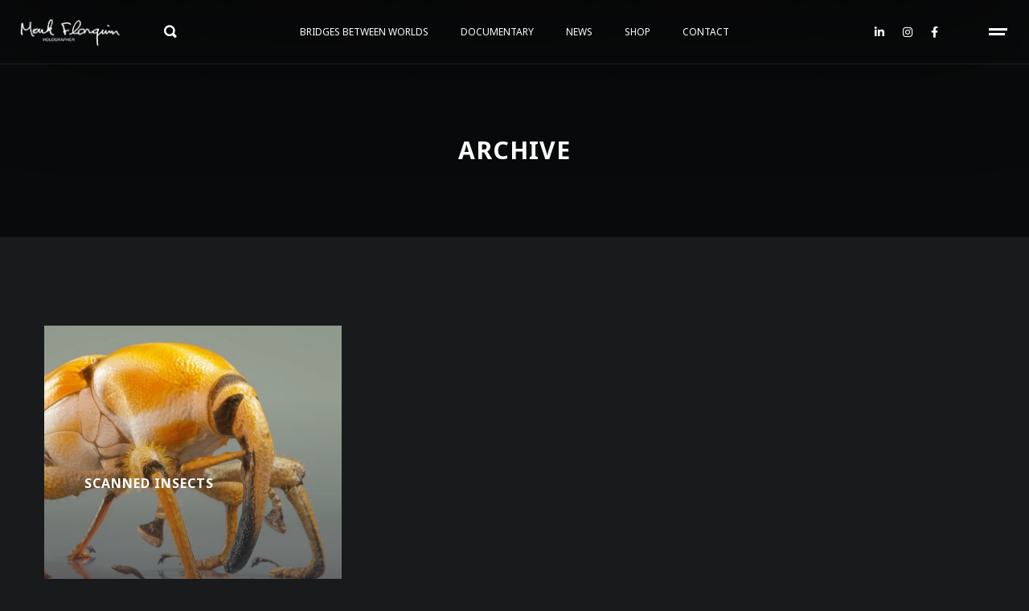

--- FILE ---
content_type: text/css
request_url: https://www.markflorquin.be/wp-content/themes/oni/woocommerce/css/woocommerce.css?ver=534364e6657e523f160c9dc4156bf975
body_size: 21168
content:
/* base */
.woocommerce .products ul::after,
.woocommerce .products ul::before,
.woocommerce ul.products::after,
.woocommerce ul.products::before{
	width: 0;
	display: none;
}
#main_content > .woocommerce{
	margin-bottom: 50px;
}
ul li.product:before{
	display: none;
}
.woocommerce.single-product .site_wrapper div.product{
	overflow: hidden;
}
.woocommerce div.product div.images .woocommerce-product-gallery__wrapper{
	position: relative;
	order: -1;
	margin: 0 0 0 auto;
	overflow: hidden;
}
.woocommerce div.product div.images a.woocommerce-product-gallery__trigger{
	display: none;
}
.woocommerce div.product div.images div.woocommerce-product-gallery__trigger{
	font-size: 1em;
	position: static;
	display: inline-block;
	width: auto;
	height: auto;
	margin-top: 15px;
	cursor: pointer;
	-webkit-transition: color 200ms ease-in-out;
	-moz-transition: color 200ms ease-in-out;
	transition: color 200ms ease-in-out;
	text-indent: 0;
	background: transparent;
}
.woocommerce div.product div.images.gt3_thumb_horizontal div.woocommerce-product-gallery__trigger,
.woocommerce div.product div.images.gt3_thumb_vertical div.woocommerce-product-gallery__trigger{
	position: static;
	float: right;
	clear: both;
}
.woocommerce div.product div.images div.woocommerce-product-gallery__trigger:before{
	font-family: Theme_icon, sans-serif;
	font-size: 16px;
	position: static;
	display: inline-block;
	width: auto;
	height: auto;
	margin-right: 9px;
	content: '\f103';
	vertical-align: bottom;
	border: none;
	border-radius: 0;
}
.woocommerce div.product div.images div.woocommerce-product-gallery__trigger:after{
	display: none;
}
/* ! base */
/* Category Item */
.gt3-category-item{
	position: relative;
	z-index: 1;
	display: block;
	padding-bottom: 50px;
}
.woocommerce ul.products li.product .gt3-category-item a img{
	position: relative;
	z-index: 2;
	width: calc(100% - 40px);
	margin-bottom: 0;
}
.gt3-category-item .background-canvas{
	position: absolute;
	z-index: 1;
	top: 50px;
	right: 0;
	bottom: 0;
	left: 60px;
	background-color: #ffffff;
}
.gt3-category-item__title{
	font-size: 36px;
	line-height: 1;
	position: absolute;
	z-index: 3;
	right: 0;
	bottom: -15px;
	left: 0;
	display: block;
	padding-right: 40px;
	text-align: right;
}
.gt3-category-item__count{
	font-size: 10px;
	line-height: 40px;
	position: absolute;
	z-index: 3;
	top: 0;
	right: 0;
	bottom: 0;
	display: block;
	-webkit-transform: rotate(-180deg);
	-moz-transform: rotate(-180deg);
	-ms-transform: rotate(-180deg);
	transform: rotate(-180deg);
	text-align: center;
	letter-spacing: 4px;
	-webkit-writing-mode: vertical-lr;
	-moz-writing-mode: vertical-lr;
	writing-mode: vertical-lr;
	text-transform: uppercase;
}
/* ! Category Item */

/* Header product list */
.gt3-products-header,
.gt3-products-bottom{
	position: relative;
	display: -webkit-flex;
	display: flex;
	-webkit-flex-wrap: wrap;
	-ms-flex-wrap: wrap;
	flex-wrap: wrap;
	-webkit-align-items: center;
	align-items: center;
	margin-top: 10px;
	margin-bottom: 30px;
}
.gt3-products-header{
	padding: 0;
    margin-top: 0;
    border: none;
	margin-bottom: 20px;
}
.gt3-products-bottom{
	margin-bottom: 0;
    display: block;
    text-align: center;
}
.gt3-products-header:empty,
.gt3-products-bottom:empty{
	display: none;
}
.gt3-products-bottom:last-child{
	margin-bottom: 95px;
}
.woocommerce .gt3-products-header .woocommerce-pagination,
.woocommerce .gt3-products-bottom .woocommerce-pagination{
	margin-left: 0;
	margin-top: 0 !important;
}
.woocommerce .gt3-products-header .gt3_woocommerce_top_filter_button ~ .woocommerce-pagination,
.woocommerce .gt3-products-bottom .gt3_woocommerce_top_filter_button ~ .woocommerce-pagination{
	margin-left: 13px;
}
.woocommerce .gt3-products-header .woocommerce-ordering,
.woocommerce .gt3-products-header .woocommerce-result-count{
	font-weight: 400;
	line-height: 40px;
	display: -webkit-flex;
	display: -ms-flexbox;
	display: flex;
}
.woocommerce .gt3-products-header .woocommerce-ordering > *,
.woocommerce .gt3-products-header .woocommerce-ordering select,
.woocommerce .gt3-products-header .woocommerce-result-count > *{
	margin: 0;
	line-height: inherit;
	height: 40px;
}
.woocommerce .gt3-products-header .woocommerce-result-count,
.woocommerce .gt3-products-bottom .woocommerce-result-count{
	line-height: 28px;
}
.woocommerce .gt3-products-header > *,
.woocommerce .gt3-products-bottom > *{
	font-size: 12px;
	line-height: 18px;
	display: inline-block;
	margin: 13px 0 13px 16px;
	vertical-align: middle;
}
.gt3-products-header .gt3-pagination_nav,
.gt3-products-bottom .gt3-pagination_nav,
.gt3-products-header .gt3-default_nav,
.gt3-products-bottom .gt3-default_nav{
	margin-left: 0;
	margin-right: auto;
}
.gt3-products-header .gt3-pagination_nav,
.gt3-products-header .gt3-default_nav{
	margin-left: 8px;
}
.gt3-products-header .gt3-pagination_nav li,
.gt3-products-bottom .gt3-pagination_nav li,
.gt3-products-header .woocommerce-pagination li,
.gt3-products-bottom .woocommerce-pagination li{
	font-size: inherit;
}
.gt3-products-header .gt3-pagination_nav {
	margin-left: 0;
	margin-top: -7px;
}
.woocommerce .gt3-products-header .woocommerce-notices-wrapper{
	display: block;
	width: 100%;
}
.woocommerce .gt3-products-header .woocommerce-notices-wrapper:empty{
	margin-left: 0;
	width: 0;
}
/* Grid List Toggle */
.gt3_woo_gridlist-toggle{
	position: absolute;
	z-index: -1;
	top: 0;
	right: 0;
	bottom: 0;
	left: 0;
	width: 20px;
	height: 20px;
	margin: auto;
	-webkit-transition: -webkit-transform .2s ease-in-out;
	-moz-transition: -moz-transform .2s ease-in-out;
	-ms-transition: -ms-transform .2s ease-in-out;
	transition: transform .2s ease-in-out;
	-webkit-transform: scaleY(1);
	-moz-transform: scaleY(1);
	-ms-transform: scaleY(1);
	transform: scaleY(1);
}
.gt3_woo_gridlist-toggle div{
	position: absolute;
	display: block;
	width: 9px;
	height: 9px;
	-webkit-transition: width .1s ease-in-out .1s, height .1s ease-in-out .1s;
	-moz-transition: width .1s ease-in-out .1s, height .1s ease-in-out .1s;
	-ms-transition: width .1s ease-in-out .1s, height .1s ease-in-out .1s;
	transition: width .1s ease-in-out .1s, height .1s ease-in-out .1s;
	border-radius: 1px;
	background-color: currentColor;
}
.gt3_woo_gridlist-toggle .gt3_woo_gridlist-one{
	top: 0;
	left: 0;
}
.gt3_woo_gridlist-toggle .gt3_woo_gridlist-two{
	top: 0;
	right: 0;
}
.gt3_woo_gridlist-toggle .gt3_woo_gridlist-three{
	top: 0;
	right: 0;
	bottom: 0;
	left: 0;
	height: 0;
	margin: auto;
	-webkit-transition: width .1s ease-in-out .1s, height .1s ease-in-out .1s, opacity .1s ease-in-out .1s;
	-moz-transition: width .1s ease-in-out .1s, height .1s ease-in-out .1s, opacity .1s ease-in-out .1s;
	-ms-transition: width .1s ease-in-out .1s, height .1s ease-in-out .1s, opacity .1s ease-in-out .1s;
	transition: width .1s ease-in-out .1s, height .1s ease-in-out .1s, opacity .1s ease-in-out .1s;
	opacity: 0;
}
.gt3_woo_gridlist-toggle .gt3_woo_gridlist-four{
	bottom: 0;
	left: 0;
}
.gt3_woo_gridlist-toggle .gt3_woo_gridlist-five{
	right: 0;
	bottom: 0;
}
.gt3-gridlist-toggle a#grid.active ~ .gt3_woo_gridlist-toggle{
	-webkit-transform: scaleY(.75);
	-moz-transform: scaleY(.75);
	-ms-transform: scaleY(.75);
	transform: scaleY(.75);
}
.gt3-gridlist-toggle a#grid.active ~ .gt3_woo_gridlist-toggle div{
	display: block;
	width: 100%;
	height: 2px;
	-webkit-transition: width .1s ease-in-out .1s, height .1s ease-in-out;
	-moz-transition: width .1s ease-in-out .1s, height .1s ease-in-out;
	-ms-transition: width .1s ease-in-out .1s, height .1s ease-in-out;
	transition: width .1s ease-in-out .1s, height .1s ease-in-out;
	border-radius: 3px;
}
.gt3-gridlist-toggle a#grid.active ~ .gt3_woo_gridlist-toggle .gt3_woo_gridlist-three{
	-webkit-transition: width .1s ease-in-out .05s, height .1s ease-in-out .05s, opacity .1s ease-in-out .05s;
	-moz-transition: width .1s ease-in-out .05s, height .1s ease-in-out .05s, opacity .1s ease-in-out .05s;
	-ms-transition: width .1s ease-in-out .05s, height .1s ease-in-out .05s, opacity .1s ease-in-out .05s;
	transition: width .1s ease-in-out .05s, height .1s ease-in-out .05s, opacity .1s ease-in-out .05s;
	opacity: 1;
}
.woocommerce .gt3-products-header .gt3-gridlist-toggle{
	position: relative;
	z-index: 1;
	order: 2;
	-webkit-box-sizing: border-box;
	-moz-box-sizing: border-box;
	box-sizing: border-box;
	width: 40px;
	height: 40px;
	margin: 5px 0 5px 16px;
	-webkit-transition: color .2s ease-in-out;
	-moz-transition: color .2s ease-in-out;
	-ms-transition: color .2s ease-in-out;
	transition: color .2s ease-in-out;
	color: #b3b4b5;
	border: 1px solid rgba(244, 244, 244, 1);
}
.woocommerce .gt3-products-header .woocommerce-ordering + .gt3-gridlist-toggle{
	margin: 0 0 0 19px !important;
}
@media all and (max-width: 599px){
	.woocommerce .gt3-products-header .gt3-gridlist-toggle{
		display: none;
	}
}
.woocommerce .gt3-products-header .gt3-gridlist-toggle > a{
	font-size: 20px !important;
	display: block;
	width: 100%;
	height: 100%;
	margin: 0;
	padding: 0;
	text-align: center;
	border: 0;
	background: transparent;
}
.woocommerce .gt3-products-header .gt3-gridlist-toggle > a:hover{
	background: transparent;
}
.woocommerce .gt3-products-header .gt3-gridlist-toggle > a#grid{
	position: absolute;
	top: 0;
	right: 0;
	left: 0;
	visibility: visible;
	opacity: 1;
}
.woocommerce .gt3-products-header .gt3-gridlist-toggle > a#grid.active{
	visibility: hidden;
	opacity: 0;
}
/* list */
ul.products.list .gt3_woocommerce_open_control_tag{
	display: inline-block;
	width: auto !important;
	margin-bottom: 20px;
}
.woocommerce ul.products.list li.product .price,
.woocommerce-page ul.products.list li.product .price{
	font-size: 1em;
}
.woocommerce ul.products.grid div[itemprop='description'],
.woocommerce-page ul.products.grid div[itemprop='description']{
	display: none;
}
.woocommerce ul.products[class*='columns-'].list li.product,
.woocommerce-page ul.products[class*='columns-'].list li.product{
	width: 100%;
}
.woocommerce ul.products.list div[itemprop='description'],
.woocommerce-page ul.products.list li.product div[itemprop='description']{
	display: block;
}
.woocommerce ul.products.list li.product .star-rating,
.woocommerce-page ul.products.list li.product .star-rating{
	margin: 0 0 1em;
}
/* ! Header product list */

.woocommerce .woocommerce-ordering .gt3-products-header-sort_by{
	margin-right: 10px;
}
.woocommerce .woocommerce-ordering select{
	position: relative;
	font-size: inherit;
	z-index: 1;
	display: inline-block;
	width: auto;
	height: 40px;
	padding: 0 20px;
	cursor: pointer;
	vertical-align: unset;
	border: 1px solid rgba(244, 244, 244, 1);
	background-color: #ffffff;
}
/* Additional products list */
.gt3-products-additional-area{
	position: relative;
	margin-top: 30px;
}
.gt3-products-bottom + .gt3-products-additional-area{
	margin-top: 50px;
}
.gt3-products-additional-area .clear_recently_products{
	font-size: .875em;
	position: absolute;
	top: 11px;
	right: 0;
	display: inline-block;
}
.gt3-products-additional-area .clear_recently_products:before{
	font-family: Theme_icon, sans-serif;
	font-size: 16px;
	line-height: 1.1;
	display: inline-block;
	padding-right: 10px;
	margin-top: -1px;
	content: '\f10a';
	vertical-align: middle;
	color: currentColor;
}
.gt3-products-additional-area h4{
	font-weight: 400;
	margin-bottom: 20px;
}
/* ! Additional products list */

/* woocommerce-order */
.woocommerce-order strong{
	font-weight: bold;
}
.woocommerce-order .woocommerce-order-details__title,
.woocommerce-customer-details h2{
	margin-bottom: 25px;
}
.woocommerce table.shop_table.woocommerce-table--order-details .product-name{
	padding: 9px 12px;
	text-align: left;
}
.woocommerce table.shop_table.woocommerce-table--order-details,
.woocommerce table.shop_table.woocommerce-table--customer-details{
	border: 1px solid rgba(0, 0, 0, .1);
}
.woocommerce table.shop_table.woocommerce-table--order-details td{
	border-bottom: 0;
}
.woocommerce table.shop_table.woocommerce-table--customer-details td{
	border-top: 1px solid #eff0ed;
	border-bottom: none;
}
.woocommerce table.shop_table.woocommerce-table--customer-details{
	margin-bottom: 35px;
}
.woocommerce ul.order_details li:before{
	display: none;
}
/* end woocommerce-order */

/*Product list*/
.woocommerce ul.products{
	display: -webkit-flex;
	display: -ms-flexbox;
	display: flex; /* This's needed to indicate the same height of li */
	-webkit-flex-wrap: wrap;
	-ms-flex-wrap: wrap;
	flex-wrap: wrap;
	-webkit-align-items: flex-start;
	-ms-flex-align: start;
	align-items: flex-start;
	-webkit-justify-content: space-between;
	-ms-flex-pack: justify;
	justify-content: space-between;
	margin: 0;
}
.woocommerce ul.products:after{
	content: '';
	display: block;
	flex: 1;
	width: 0;
}
.gt3-woocommers-tab{
	margin: 0 -30px;
}
.gt3-woocommers-tab ul.products{
	padding-right: 30px;
	padding-left: 30px;
}
.woocommerce ul.products.shop_list_equal_height .slick-track,
.woocommerce ul.products[class*='shop_list_position-'] .slick-track{
	display: -webkit-flex;
	display: -ms-flexbox;
	display: flex; /* This's needed to indicate the same height of li */
}
.woocommerce ul.products.shop_list_equal_height,
.woocommerce ul.products.shop_list_equal_height .slick-track{
	-webkit-align-items: stretch;
	-ms-flex-align: stretch;
	align-items: stretch;
}
.woocommerce ul.products.shop_list_position-center,
.woocommerce ul.products.shop_list_position-center .slick-track{
	-webkit-align-items: center;
	-ms-flex-align: center;
	align-items: center;
}
.woocommerce ul.products.shop_list_position-bottom,
.woocommerce ul.products.shop_list_position-bottom .slick-track{
	-webkit-align-items: flex-end;
	-ms-flex-align: end;
	align-items: flex-end;
}
.woocommerce ul.products li.product a{
	display: block;
	overflow: hidden;
	cursor: pointer;
}
.woocommerce ul.products li.product a img{
	width: 100%;
	margin-bottom: 0;
	-webkit-transition: -webkit-transform 1s;
	-moz-transition: -moz-transform 1s;
	transition: transform 1s;
	-webkit-transform: scale(1);
	-moz-transform: scale(1);
	-ms-transform: scale(1);
	transform: scale(1);
	-webkit-transform-origin: center;
	-moz-transform-origin: center;
	-o-transform-origin: center;
	transform-origin: center;
	pointer-events: none;
	will-change: transform;
}
.gt3-product-thumbnail-wrapper{
	font-size: 0;
	line-height: 0;
	z-index: 1;
}

.products .woocommerce-product-details__short-description{
	display: none;
}
.list .woocommerce-product-details__short-description{
	display: block;
	margin-top: .9em;
	margin-left: 5px;
}
.list .woocommerce-product-details__short-description p{
	margin-bottom: 10px;
}
.gt3-animation-wrapper.gt3-anim-product{
	visibility: hidden;
	opacity: 0;
}
.gt3-animation-wrapper.gt3-anim-product.loaded{
	visibility: visible;
	-webkit-transition: all .5s ease;
	-moz-transition: all .5s ease;
	-ms-transition: all .5s ease;
	transition: all .5s ease;
	opacity: 1;
}

/* spinner */
.spinner.infinite-scroll{
	display: none;
}
.infinite-scroll-request{
	width: 70px;
	position: relative;
	margin: 0 auto;
	text-align: center;
}
.infinite-scroll-request > div{
	width: 18px;
	height: 18px;
	border-radius: 100%;
	display: inline-block;
	-webkit-animation: sk-bouncedelay 1.4s infinite ease-in-out both;
	animation: sk-bouncedelay 1.4s infinite ease-in-out both;
}
.infinite-scroll-request .bounce1{
	-webkit-animation-delay: -0.32s;
	animation-delay: -0.32s;
}
.infinite-scroll-request .bounce2{
	-webkit-animation-delay: -0.16s;
	animation-delay: -0.16s;
}
@-webkit-keyframes sk-bouncedelay{
	0%, 80%, 100%{
		-webkit-transform: scale(0)
	}
	40%{
		-webkit-transform: scale(1.0)
	}
}
@keyframes sk-bouncedelay{
	0%, 80%, 100%{
		-webkit-transform: scale(0);
		transform: scale(0);
	}
	40%{
		-webkit-transform: scale(1.0);
		transform: scale(1.0);
	}
}
/* !spinner */
.woocommerce .woocommerce-error,
.woocommerce .woocommerce-info,
.woocommerce .woocommerce-message{
	font-weight: 400;
	line-height: 45px;
	z-index: 10;
	margin-top: 0;
	padding: 11px 20px 11px 58px;
	-webkit-transition: opacity .5s ease-in-out 3s;
	-moz-transition: opacity .5s ease-in-out 3s;
	-ms-transition: opacity .5s ease-in-out 3s;
	transition: opacity .5s ease-in-out 3s;
	opacity: 1;
	color: inherit;
	border: 1px solid;
	background-color: transparent;
}
.woocommerce ul.woocommerce-error:before{
	height: 45px;
	line-height: 45px;
}
.woocommerce .woocommerce-error::before,
.woocommerce .woocommerce-info::before,
.woocommerce .woocommerce-message::before{
	font-size: inherit;
	line-height: inherit;
	margin-top: -3px;
	margin-right: 0;
}
.woocommerce .woocommerce-message a.button,
.woocommerce .woocommerce-error a.button,
.woocommerce .woocommerce-info a.button{
	font-size: 10px;
	font-weight: bold;
	margin-right: 0;
	margin-left: 16px;
	background: transparent;
	border: 1px solid;
}
.woocommerce .woocommerce-error li:before,
.woocommerce .woocommerce-info li:before,
.woocommerce .woocommerce-message li:before{
	display: none !important;
}
.woocommerce .woocommerce-error strong,
.woocommerce .woocommerce-info strong,
.woocommerce .woocommerce-message strong{
	font-weight: bold;
}
.woocommerce ul.products li.product .woocommerce-loop-category__title,
.woocommerce ul.products li.product .woocommerce-loop-product__title,
.woocommerce ul.products li.product h3{
	line-height: 1.3;
    padding: 17px 25px 8px 0;
	font-size: 16px;
	letter-spacing: 0;
}
.woocommerce ul.products.list li.product a.woocommerce-LoopProduct-link h3{
	margin-top: 18px;
}
.woocommerce ul.products.list li.product .star-rating ~ a.woocommerce-LoopProduct-link h3{
	margin-top: 6px;
}
.woocommerce ul.products li.product .price ins,
.woocommerce div.product .gt3-product_info-wrapper span.price ins,
.woocommerce table.shop_table td.product-price ins{
	font-weight: 400;
	margin-right: 8px;
	text-decoration: none;
}
#yith-quick-view-content .slick-track .onsale{
	display: none;
}
.yith-wcqv-wrapper .yith-wcqv-main{
	-webkit-box-sizing: border-box;
	-moz-box-sizing: border-box;
	box-sizing: border-box;
}
.woocommerce ul.products li.product .onsale,
#yith-quick-view-content .onsale,
.woocommerce span.onsale{
	font-size: 10px;
	font-weight: bold;
	line-height: 45px;
	position: absolute;
	z-index: 5;
	top: 10px;
	left: 10px;
	right: auto;
	-webkit-box-sizing: border-box;
	-moz-box-sizing: border-box;
	box-sizing: border-box;
	min-width: 45px;
	height: 45px;
	margin: 0;
	padding: 0 5px;
	pointer-events: none;
	text-transform: uppercase;
}
.single-product.woocommerce .onsale,
.product .related.products .gt3-product-thumbnail-wrapper .onsale{
    text-transform: uppercase;
    font-size: 12px;
    font-weight: 300;
    line-height: 45px;
    position: absolute;
    z-index: 5;
    top: 10px;
    right: auto;
    left: 10px;
    -webkit-box-sizing: border-box;
    -moz-box-sizing: border-box;
    box-sizing: border-box;
    min-width: 45px;
    height: 45px;
    margin: 0;
    padding: 0 5px;
    pointer-events: none;
}
.woocommerce ul.products li.product .onsale ~ .onsale,
#yith-quick-view-content .onsale ~ .onsale,
.woocommerce span.onsale ~ span.onsale{
	top: 80px;
}
.woocommerce ul.products li.product .onsale ~ .onsale ~ .onsale,
#yith-quick-view-content .onsale ~ .onsale ~ .onsale,
.woocommerce span.onsale ~ span.onsale ~ span.onsale{
	top: 145px;
}
#yith-quick-view-content .slick-list .slick-slide{
	padding: 0;
}
.gt3-product-outofstock{
	position: absolute;
	z-index: 1000;
	top: 0;
	right: 0;
	bottom: 0;
	left: 0;
}
.gt3-product-outofstock:before{
	position: absolute;
	z-index: 1;
	top: 0;
	right: 0;
	bottom: 0;
	left: 0;
	display: block;
	content: '';
	background-color: rgba(255, 255, 255, .5);
}
.gt3-product-outofstock .gt3-product-outofstock__inner{
	font-size: 16px;
	line-height: 18px;
	position: absolute;
	z-index: 1;
	top: 50%;
	left: 50%;
	display: block;
	width: 96px;
	transform: translate(-50%, -50%);
	text-align: center;
}
.gt3-product-outofstock__inner:before{
	font-size: 16px;
	line-height: 18px;
	position: absolute;
	z-index: -1;
	top: 50%;
	left: 50%;
	display: block;
	width: 96px;
	height: 96px;
	content: '';
	transform: translate(-50%, -50%);
	border-radius: 50%;
	background-color: rgba(255, 255, 255, .8);
}
.yith-wcan-loading{
	background: url(../../img/preloader.gif) no-repeat center;
}
@media all and (max-width: 767px){
	.woocommerce ul.products:not(.list) li.product .gt3_woocommerce_open_control_tag > div{
		-webkit-transform: translate(-50%, 0%);
		-moz-transform: translate(-50%, 0%);
		-ms-transform: translate(-50%, 0%);
		-o-transform: translate(-50%, 0%);
		transform: translate(-50%, 0%);
		opacity: 1;
	}
	.products .product:hover .price{
		opacity: 1;
	}
}
/*! Product LIst*/

/* GT3 Pagination */
.woocommerce .woocommerce-pagination ul.page-numbers li,
.woocommerce-page .woocommerce-pagination ul.page-numbers li{
	position: relative;
}
.woocommerce-pagination i{
	font-style: normal;
}
.woocommerce .gt3-pagination_nav nav.woocommerce-pagination{
	display: inline-block;
	margin: 0;
	vertical-align: middle;
}
.woocommerce .gt3-pagination_nav nav.woocommerce-pagination .gt3_show_all_li{
	display: none;
	color: inherit;
}
.woocommerce .infinite_scroll-view_all .gt3-pagination_nav nav.woocommerce-pagination .gt3_show_all_li,
.woocommerce.infinite_scroll-view_all .gt3-pagination_nav nav.woocommerce-pagination .gt3_show_all_li{
	display: inline-block;
}
.infinite_scroll-none .gt3-pagination_nav nav.woocommerce-pagination .gt3_show_all_li{
	display: none !important;
}
.woocommerce .gt3-pagination_nav nav.woocommerce-pagination .gt3_show_all_li.hidden{
	display: none;
}
.woocommerce .gt3-pagination_nav nav.woocommerce-pagination .gt3_show_all_li > span{
	display: inline-block;
	margin-left: 16px;
}
.woocommerce .gt3-pagination_nav nav.woocommerce-pagination ~ .gt3_pagination_delimiter,
.woocommerce .gt3-pagination_nav nav.woocommerce-pagination ~ .gt3_show_all{
	display: inline-block;
	color: inherit;
}
.woocommerce nav.woocommerce-pagination ul{
	display: block;
	margin: 0;
	border: 0;
}
.woocommerce nav.woocommerce-pagination ul li{
	float: none;
	border: 0;
	cursor: text;
	line-height: inherit;
	overflow: inherit;
}
.woocommerce nav.woocommerce-pagination ul li:before{
	display: none;
}
.woocommerce nav.woocommerce-pagination ul li span.current{
	color: #ffffff;
}
.woocommerce .gt3-default_nav nav.woocommerce-pagination ul li{
	margin-right: 3px;
}
.woocommerce .gt3-default_nav nav.woocommerce-pagination ul li > span,
.woocommerce .gt3-default_nav nav.woocommerce-pagination ul li > a{
	width: 39px;
	height: 39px;
	line-height: 39px;
	padding: 0;
	-webkit-box-sizing: border-box;
	-moz-box-sizing: border-box;
	box-sizing: border-box;
	background-color: #f9f9f9;
}
.woocommerce nav.woocommerce-pagination ul li a.prev,
.woocommerce nav.woocommerce-pagination ul li a.next{
	font-size: 15px;
	display: inline-block;
}
.woocommerce nav.woocommerce-pagination ul li a,
.woocommerce nav.woocommerce-pagination ul li span{
	padding: 0;
	font-size: 10px;
	line-height: inherit;
	display: inline-block;
	font-weight: bold;
	text-transform: uppercase;
}
.woocommerce .gt3-pagination_nav nav.woocommerce-pagination ul li a.prev i,
.woocommerce .gt3-pagination_nav nav.woocommerce-pagination ul li a.next i{
	display: none;
}
.woocommerce .gt3-pagination_nav nav.woocommerce-pagination ul li .gt3_pagination_delimiter{
	height: .8em;
	width: 1px;
	min-width: auto;
	position: absolute;
	top: 0;
	bottom: 0;
	margin: auto 7px;
	left: 0;
	pointer-events: none;
	background-color: currentColor;
}
.woocommerce .gt3-pagination_nav nav.woocommerce-pagination ul li .prev .gt3_pagination_delimiter{
	left: auto;
	right: 0;
}
.woocommerce .gt3-pagination_nav nav.woocommerce-pagination ul li .gt3_pagination_last_text,
.woocommerce .gt3-pagination_nav nav.woocommerce-pagination ul li .gt3_pagination_text,
.woocommerce .gt3-pagination_nav nav.woocommerce-pagination ul li .gt3_pagination_current,
.woocommerce .gt3-pagination_nav nav.woocommerce-pagination ul li.gt3_current.gt3_last .gt3_pagination_text,
.woocommerce .gt3-pagination_nav nav.woocommerce-pagination ul li.gt3_current.gt3_last .gt3_pagination_current{
	display: none;
}
.woocommerce .gt3-pagination_nav nav.woocommerce-pagination ul li.gt3_current .gt3_pagination_text,
.woocommerce .gt3-pagination_nav nav.woocommerce-pagination ul li.gt3_current .gt3_pagination_current,
.woocommerce .gt3-pagination_nav nav.woocommerce-pagination ul li.gt3_current.gt3_last .gt3_pagination_last_text,
.woocommerce .gt3-pagination_nav nav.woocommerce-pagination ul .gt3_current ~ li.gt3_page-numbers:nth-last-of-type(3) .gt3_pagination_current{
	display: inline-block;
}
.woocommerce nav.woocommerce-pagination ul li .page-numbers span.gt3_pagination_current{
	margin: 0;
	padding: 0 .25em;
	min-width: auto;
}
.woocommerce .gt3-pagination_nav nav.woocommerce-pagination ul li .page-numbers.dots{
	display: none;
}
.woocommerce .gt3-pagination_nav nav.woocommerce-pagination ul li span.current{
	color: inherit;
	line-height: inherit;
	border: none;
	background-color: transparent;
	display: inline;
}
.woocommerce .gt3-pagination_nav nav.woocommerce-pagination ul li a,
.woocommerce .gt3-pagination_nav nav.woocommerce-pagination ul li span{
	padding: 0;
}
.woocommerce .gt3-pagination_nav nav.woocommerce-pagination ul li p{
	line-height: inherit;
}
.woocommerce .gt3-pagination_nav nav.woocommerce-pagination ul li > a,
.woocommerce .gt3-pagination_nav nav.woocommerce-pagination ul li > span{
	padding: 0;
	height: 18px;
}
.woocommerce .gt3-pagination_nav nav.woocommerce-pagination ul li a{
	display: inline;
	pointer-events: none;
}
.woocommerce .gt3-pagination_nav nav.woocommerce-pagination ul li a:focus,
.woocommerce .gt3-pagination_nav nav.woocommerce-pagination ul li a:hover{
	background: none;
}
.woocommerce .gt3-pagination_nav nav.woocommerce-pagination ul li a.gt3_show_all{
	pointer-events: auto;
	color: inherit;
	display: inline-block;
}
.woocommerce .gt3-pagination_nav nav.woocommerce-pagination ul li.gt3_current ~ li > a:not(.next){
	color: inherit;
}
.woocommerce .gt3-pagination_nav nav.woocommerce-pagination ul{
	display: flex;
	align-items: center;
}
.woocommerce .gt3-pagination_nav nav.woocommerce-pagination ul:before,
.woocommerce .gt3-pagination_nav nav.woocommerce-pagination ul:after{
	width: 0;
}
.woocommerce .gt3-pagination_nav nav.woocommerce-pagination ul li{
	height: 18px;
}
.woocommerce .gt3-pagination_nav nav.woocommerce-pagination ul li a.prev,
.woocommerce .gt3-pagination_nav nav.woocommerce-pagination ul li a.next{
	font-size: inherit;
	color: inherit;
	pointer-events: auto;
}
.woocommerce .gt3-pagination_nav nav.woocommerce-pagination ul li a.prev{
	margin-right: 16px;
}
.woocommerce .gt3-pagination_nav nav.woocommerce-pagination ul li a.next{
	margin-left: 16px;
}
.woocommerce .gt3-pagination_nav span.gt3_pagination_delimiter{
	width: 1px;
	height: 11px;
	margin: 0 7px 0 7px;
	min-width: auto;
}
.woocommerce .gt3-products-bottom .woocommerce-pagination ul.page-numbers li,
.woocommerce-page .gt3-products-bottom .woocommerce-pagination ul.page-numbers li{
	vertical-align: middle;
}
.woocommerce .gt3-products-bottom nav.woocommerce-pagination ul li .page-numbers.prev span,
.woocommerce .gt3-products-bottom nav.woocommerce-pagination ul li .page-numbers.next span{
	display: none;
}
.woocommerce .gt3-products-bottom nav.woocommerce-pagination ul li .page-numbers{
	height: 36px;
	min-width: 36px;
	line-height: 36px;
	padding: 0;
	font-weight: bold;
	border: 1px solid #303133;
    background: #ffffff00;
}
.woocommerce .gt3-products-bottom nav.woocommerce-pagination ul li .page-numbers.current{
	background-color: #303133;
}
/* ! Pagination */

/* grid */
.woocommerce ul.products.row .span3{
	width: 24% !important;
	padding: 0;
}
.woocommerce ul.products li.product,
.woocommerce-page ul.products li.product{
	padding-bottom: 19px;
	-webkit-transition: background .2s, opacity .3s;
	-moz-transition: background .2s, opacity .3s;
	-ms-transition: background .2s, opacity .3s;
	-o-transition: background .2s, opacity .3s;
	transition: background .2s, opacity .3s;
	width: calc(25% - 23px);
	margin: 0 30px 30px 0;
}
.woocommerce ul.products.columns-6 li.product,
.woocommerce-page ul.products.columns-6 li.product{
	width: -webkit-calc(16.7% - 25px);
	width: calc(16.7% - 25px);
}
.woocommerce ul.products.columns-5 li.product,
.woocommerce-page ul.products.columns-5 li.product{
	width: -webkit-calc(20% - 24px);
	width: calc(20% - 24px);
}
.woocommerce ul.products.columns-3 li.product,
.woocommerce-page ul.products.columns-3 li.product{
	width: -webkit-calc(33.3% - 20px);
	width: calc(33.3% - 20px);
}
.woocommerce ul.products.columns-2 li.product,
.woocommerce-page ul.products.columns-2 li.product{
	width: -webkit-calc(50% - 15px);
	width: calc(50% - 15px);
}
.woocommerce-page ul.products li.last,
.woocommerce ul.products li.last{
	margin-right: 0;
}
.woocommerce ul.products.list .gt3-product-thumbnail-wrapper,
.woocommerce-page ul.products.list .gt3-product-thumbnail-wrapper{
	float: left;
	max-width: 270px;
	margin-bottom: 30px;
	height: 100%;
}
/* Products Tab */
.gt3-woo-filter{
	margin-top: -10px;
	margin-bottom: 24px;
	text-align: center;
}
.gt3-woo-filter .product-filter{
	font-size: 18px;
	font-weight: 400;
	display: inline-block;
	margin: 10px 19px;
}
/* ! Products Tab */

/* Style Scroll */
#yith-quick-view-modal.open .yith-wcqv-main::-webkit-scrollbar{
	width: .2em;
}
#yith-quick-view-modal.open .yith-wcqv-main::-webkit-scrollbar-track{
	-webkit-box-shadow: inset 0 0 2px rgba(0, 0, 0, .3);
}
#yith-quick-view-modal.open .yith-wcqv-main::-webkit-scrollbar-thumb{
	outline: 3px solid slategrey;
	background-color: darkgrey;
}
/* ! Style Scroll */

/* Quick view and single product */
.woocommerce div.product form.cart .variations td{
	text-align: left;
	vertical-align: middle;
}
.woocommerce div.product form.cart .variations label{
	font-weight: inherit;
	display: inline-block;
	margin: 4px 0 0 0;
}
table.variations{
	border-collapse: inherit;
}
#yith-quick-view-modal .yith-wcqv-main{
	-webkit-box-shadow: none;
	box-shadow: none;
}
.yith-wcqv-wrapper .woocommerce div.product .woocommerce-product-rating,
.single-product.woocommerce div.product .woocommerce-product-rating{
	margin-bottom: 4px;
}
.yith-wcqv-wrapper .woocommerce div.product .product_title,
.single-product.woocommerce div.product .product_title{
    font-size: 30px;
    text-transform: uppercase;
    font-weight: bold;
	line-height: 1.3;
	margin-top: 7px;
	margin-bottom: 7px;
}
.yith-wcqv-wrapper .woocommerce div.product .product_title{
	margin-right: 25px;
}
.yith-wcqv-wrapper .woocommerce div.product p.price,
.single-product.woocommerce div.product p.price{
	font-size: 24px;
	font-weight: 400;
	line-height: 1.4;
}
.woocommerce div.product .woocommerce-variation-price p.price,
.woocommerce div.product .woocommerce-variation-price span.price{
	font-size: 22px;
	font-weight: 400;
	line-height: 1.4;
}
.woocommerce div.product .woocommerce-variation-price{
	margin-top: 19px;
	margin-bottom: 22px;
}
.yith-wcqv-wrapper .woocommerce div.product p.price,
.single-product.woocommerce div.product p.price{
	display: inline-block;
	margin-right: 50px;
	margin-bottom: 15px;
	vertical-align: middle;
	margin-top: 5px;
	color: inherit;
}
.yith-wcqv-wrapper .woocommerce div.product .woocommerce-product-details__short-description > p,
.single-product.woocommerce div.product .woocommerce-product-details__short-description > p{
	margin-bottom: 15px;
}
.yith-wcqv-wrapper .yith-wcqv-main{
	padding: 4%;
}
.yith-wcqv-wrapper .gt3-product-image-wrapper,
#yith-quick-view-content div.summary{
	float: left;
	-webkit-box-sizing: border-box;
	-moz-box-sizing: border-box;
	box-sizing: border-box;
	width: calc(50% - 25px);
}
.yith-wcqv-wrapper .gt3-product-image-wrapper{
	margin-right: 25px;
}
#yith-quick-view-content div.summary{
	margin-left: 25px;
	padding: 0;
}
.gt3-product-image-wrapper .thumbnails{
	float: left;
	-webkit-box-sizing: border-box;
	-moz-box-sizing: border-box;
	box-sizing: border-box;
	width: calc(26% - 30px);
	margin-right: 30px;
}
#yith-quick-view-content div.images{
	width: 100%;
	margin-bottom: 0;
	opacity: 0 !important;
}
#yith-quick-view-content div.images.ready{
	opacity: 1 !important;
}
#yith-quick-view-content .thumbnails + div.images{
	width: 74%;
}
.woocommerce div.product .gt3-product-image-wrapper div.thumbnails a{
	display: block;
	float: none;
	width: 100%;
	margin: 0 0 30px 0;
	padding: 0;
}
#yith-quick-view-content div.woocommerce-product-rating a.woocommerce-review-link{
	display: block;
	vertical-align: middle;
	color: inherit;
}
#yith-quick-view-modal .woocommerce .woocommerce-product-rating .star-rating,
.single-product.woocommerce .woocommerce-product-rating .star-rating{
	display: inline-block;
	margin: 8px 6px 0 0;
	float: none;
}
#yith-quick-view-modal .woocommerce div.product p.price del,
.single-product.woocommerce div.product p.price del{
	font-size: .667em;
	margin-right: 9px;
}
.woocommerce div.product .woocommerce-variation-price p.price del,
.woocommerce div.product .woocommerce-variation-price span.price del{
	font-size: .728em;
	margin-right: 9px;
}
#yith-quick-view-modal .woocommerce div.product p.price ins,
.single-product.woocommerce div.product p.price ins,
.woocommerce div.product .gt3-product_info-wrapper span.price ins,
.woocommerce div.product .woocommerce-variation-price p.price ins,
.woocommerce div.product .woocommerce-variation-price span.price ins{
	font-weight: 400;
	text-decoration: none;
}
#yith-quick-view-close{
	font-size: 0;
	z-index: 2;
	top: 20px;
	right: 20px;
	width: 34px;
	height: 34px;
	margin: auto;
	border: 0;
}
#yith-quick-view-close:after,
#yith-quick-view-close:before{
	position: absolute;
	z-index: 1;
	top: 50%;
	left: 2px;
	display: block;
	width: 30px;
	height: 1px;
	content: '';
	transform: rotate(45deg);
	transform-origin: center center;
}
#yith-quick-view-close:after{
	transform: rotate(-45deg);
}
#yith-quick-view-modal.open .yith-wcqv-main{
	height: auto;
	max-height: 100%;
}
#yith-quick-view-content .product_meta > *,
.single-product.woocommerce div.product .product_meta > *{
	display: block;
}
#yith-quick-view-content .product_meta > * + *,
.single-product.woocommerce div.product .product_meta > * + *{
	margin-top: 6px;
}
#yith-quick-view-content .product_meta,
.single-product.woocommerce div.product .product_meta,
.woocommerce div.product form.cart .variations td{
	font-size: 14px;
	font-weight: bold;
	margin-bottom: 18px;
	letter-spacing: .025em;
	text-transform: uppercase;
}
.woocommerce div.product form.cart .variations td.label{
	display: none;
}
.woocommerce div.product form.cart .variations td.value{
	position: relative;
	min-width: 170px;
	max-width: 300px;
	padding-right: 0;
}
.woocommerce div.product form.cart .variations td.value:before{
	position: absolute;
	top: 0;
	right: 10px;
	bottom: 0;
	display: block;
	width: 0;
	height: 0;
	margin: auto;
	content: '';
	-webkit-transition: color .1s;
	-moz-transition: color .1s;
	-ms-transition: color .1s;
	transition: color .1s;
	pointer-events: none;
	border-width: 5px 5px 0 5px;
	border-style: solid;
	border-color: currentColor transparent transparent transparent;
}
.woocommerce div.product form.cart .variations td.label label:after{
	content: ':';
}
#yith-quick-view-content .product_meta a,
#yith-quick-view-content .product_meta .sku,
.single-product.woocommerce div.product .product_meta a,
.single-product.woocommerce div.product .product_meta .sku{
	font-size: 14px;
	font-weight: 400;
	letter-spacing: normal;
	text-transform: none;
}
.woocommerce div.product div.summary{
	position: relative;
	margin: 0 auto 5px auto;
}
/* !Quick view and single product */

/* Social Links Single Product */
.gt3_social_links{
	display: inline;
	margin-left: 15px;
}
.product_title + .gt3_social_links{
	display: block;
	margin: 15px 0 5px;
}
#yith-quick-view-content .gt3_social_links{
	margin-left: 0;
}
.gt3_social_links .gt3_social_icon{
	position: relative;
	margin-right: 4px;
}
.gt3_social_links .gt3_social_icon i:before{
	font: normal normal normal 18px/1 FontAwesome;
	display: inline-block;
	padding: 0 4px;
}
.gt3_social_links .gt3_social_icon span{
	font-size: .75em;
	position: absolute;
	top: 100%;
	left: 50%;
	visibility: hidden;
	padding: 0 10px 0 10px;
	-webkit-transition: visibility .2s ease-in-out .4s, opacity .1s ease-in-out .1s, -webkit-transform .2s ease-in-out .4s;
	-moz-transition: visibility .2s ease-in-out .4s, opacity .1s ease-in-out .1s, -moz-transform .2s ease-in-out .4s;
	-ms-transition: visibility .2s ease-in-out .4s, opacity .1s ease-in-out .1s, -ms-transform .2s ease-in-out .4s;
	transition: visibility .2s ease-in-out .4s, opacity .1s ease-in-out .1s, transform .2s ease-in-out .4s;
	-webkit-transform: translate(-50%, 10px);
	-moz-transform: translate(-50%, 10px);
	-ms-transform: translate(-50%, 10px);
	transform: translate(-50%, 10px);
	text-align: center;
	opacity: 0;
	background-color: #f9fbfb;

	will-change: transform;
}
.gt3_social_links .gt3_social_icon:hover span{
	z-index: 1;
	visibility: visible;
	-webkit-transition: all .2s ease-in-out;
	-moz-transition: all .2s ease-in-out;
	-ms-transition: all .2s ease-in-out;
	transition: all .2s ease-in-out;
	-webkit-transform: translate(-50%, 0px);
	-moz-transform: translate(-50%, 0px);
	-ms-transform: translate(-50%, 0px);
	transform: translate(-50%, 0px);
	opacity: 1;
}
/* !Social Links Single Product */

/* Single Product */
.stock.in-stock i{
	font-size: 15px;
	line-height: 19px;
	width: 15px;
	height: 15px;
	margin-right: 10px;
	text-align: center;
	vertical-align: text-top;
	color: #70bc5b;
}
.woocommerce div.product .stock.in-stock{
	color: inherit;
}
.woocommerce div.product div[itemprop='offers']{
	margin-right: 50px;
}
.woocommerce div.product div[itemprop='offers'],
.woocommerce div.product .stock{
	line-height: 35px;
	display: inline-block;
	height: 33px;
	margin-top: 5px;
	margin-bottom: 15px;
	vertical-align: middle;
}
.woocommerce div.product div.images.woocommerce-product-gallery:not(.gt3_carousel_none){
	display: -webkit-flex;
	display: -ms-flexbox;
	display: flex;
	-webkit-flex-direction: column;
	-ms-flex-direction: column;
	flex-direction: column;
}
.woocommerce div.product div.images.woocommerce-product-gallery .flex-control-nav{
	order: 2;
}
.woocommerce div.product div.images .flex-control-thumbs{
	margin: 15px -6px 0 0;
}
.woocommerce div.product div.images .flex-control-thumbs li:before{
	display: none;
}
.woocommerce div.product div.images .flex-control-thumbs li{
	-webkit-box-sizing: border-box;
	-moz-box-sizing: border-box;
	box-sizing: border-box;
	padding: 0 6px 6px 0;
}
.woocommerce div.product div.images.woocommerce-product-gallery--columns-3 .flex-control-thumbs li{
	width: 33.3%;
}
.woocommerce div.product .woocommerce-product-gallery--columns-3 .flex-control-thumbs li:nth-child(4n+1){
	clear: none;
}
.woocommerce div.product .woocommerce-product-gallery--columns-3 .flex-control-thumbs li:nth-child(3n+1){
	clear: left;
}
.woocommerce-product-gallery__wrapper:after{
	display: table;
	clear: both;
	content: '';
}
.gt3_thumb_vertical:after,
.gt3-single-product-sticky:after{
	display: table;
	clear: both;
	content: '';
}
.gt3_thumb_vertical .woocommerce-product-gallery__wrapper{
	float: right;
	width: -webkit-calc(100% - 130px);
	width: calc(100% - 130px);
}
#yith-quick-view-content .gt3_thumb_vertical .woocommerce-product-gallery__wrapper{
	float: none;
	width: 100%;
}
.woocommerce #yith-quick-view-content div.product div.images.gt3_thumb_grid .woocommerce-product-gallery__image{
	padding: 0;
}
.woocommerce #yith-quick-view-content div.product div.images.gt3_thumb_grid .woocommerce-product-gallery__wrapper{
	margin: 0;
}
.woocommerce #yith-quick-view-content .onsale.slick-slide{
	display: none;
}
.woocommerce div.product div.images.gt3_thumb_vertical .flex-control-thumbs{
	width: 100px;
	margin: 0 30px 0 0;
	order: -1;
}
.woocommerce div.product div.images.gt3_thumb_vertical .flex-control-thumbs li{
	float: none;
	width: 100%;
	padding: 0 0 30px 0;
}
@media all and (min-width: 768px){
	.woocommerce div.product div.images.gt3_thumb_vertical .flex-control-thumbs li:last-child{
		padding: 0;
	}
}
.woocommerce div.product div.images.gt3_thumb_vertical .gt3_control_wrapper{
	width: 100px;
	position: absolute;
	top: 0;
	left: 0;
}
.gt3_control_prev{
	position: absolute;
	top: 0;
	left: 0;
	right: 0;
	margin: auto;
	height: 30px;
	cursor: pointer;
	width: 100%;
	z-index: 1;
	background-color: rgba(255, 255, 255, .5);
	-webkit-transition: opacity 300ms 300ms;
	-moz-transition: opacity 300ms 300ms;
	-ms-transition: opacity 300ms 300ms;
	-o-transition: opacity 300ms 300ms;
	transition: opacity 300ms 300ms;
}
.gt3_control_prev.hidden{
	opacity: 0;
}
.gt3_control_prev:before{
	position: absolute;
	right: 0;
	left: 0;
	margin: auto;
	top: 6px;
	bottom: 0;
	width: 12px;
	height: 12px;
	content: '';
	z-index: 5;
	transform: rotate(225deg);
	-webkit-transform: rotate(225deg);
	border: 3px solid;
	border-left: none;
	border-top: none;
}
.gt3_control_next{
	position: absolute;
	cursor: pointer;
	bottom: 0;
	left: 0;
	right: 0;
	height: 30px;
	width: 100%;
	margin: auto;
	z-index: 1;
	background-color: rgba(255, 255, 255, .5);
	-webkit-transition: opacity 300ms 300ms;
	-moz-transition: opacity 300ms 300ms;
	-ms-transition: opacity 300ms 300ms;
	-o-transition: opacity 300ms 300ms;
	transition: opacity 300ms 300ms;
}
.gt3_control_next.hidden{
	opacity: 0;
	pointer-events: none;
}
.gt3_control_next:before{
	position: absolute;
	right: 0;
	left: 0;
	margin: auto;
	top: 0;
	bottom: 6px;
	width: 12px;
	height: 12px;
	content: '';
	z-index: 5;
	transform: rotate(45deg);
	-webkit-transform: rotate(45deg);
	border: 3px solid;
	border-left: none;
	border-top: none;
}
.woocommerce div.product form.cart{
	margin-bottom: 0;
}
#yith-quick-view-content .slick-prev,
#yith-quick-view-content .slick-next{
	width: 30px;
	height: 30px;
	margin-top: -15px;
	padding: 0;
	text-align: center;
	text-indent: 0;
	opacity: .2;
}
#yith-quick-view-content .gt3-thumbnails-control{
	overflow: hidden;
}
#yith-quick-view-content .gt3-thumbnails-control .slick-list{
	margin-top: -15px;
	margin-bottom: -15px;
}
#yith-quick-view-content .gt3-thumbnails-control .slick-current img{
	opacity: 1;
	border: 1px solid #e2e3dc;
}
#yith-quick-view-content .gt3-thumbnails-control img:hover{
	opacity: 1;
}
#yith-quick-view-content .gt3-thumbnails-control img{
	-webkit-box-sizing: border-box;
	-moz-box-sizing: border-box;
	box-sizing: border-box;
	width: calc(100% - 30px);
	margin: 15px;
	opacity: 1;
}
#yith-quick-view-content .gt3-thumbnails-control{
	margin-top: 30px;
}
#yith-quick-view-content .gt3-thumb-control-item{
	height: auto;
	padding: 0 !important;
}
#yith-quick-view-content .gt3-thumbnails-control .slick-prev{
	left: 0;
}
#yith-quick-view-content .gt3-thumbnails-control .slick-slide{
	height: auto;
	padding-bottom: 30px;
}
#yith-quick-view-content .gt3-thumbnails-control .slick-next{
	right: 0;
}
#yith-quick-view-content .gt3-thumbnails-control .slick-prev:hover,
#yith-quick-view-content .gt3-thumbnails-control .slick-next:hover{
	opacity: .6;
}
#yith-quick-view-content .gt3-thumbnails-control .slick-prev:before,
#yith-quick-view-content .gt3-thumbnails-control .slick-next:before{
	font-size: 20px;
	line-height: 30px;
	color: #ffffff;
}

/* Grid style */
.woocommerce div.product div.images.gt3_thumb_grid .woocommerce-product-gallery__wrapper{
	float: none;
	margin: -5px -5px 0 -5px;
	display: -ms-flexbox;
	display: -webkit-flex;
	display: flex;
	-webkit-flex-wrap: wrap;
	-ms-flex-wrap: wrap;
	flex-wrap: wrap;
}
.woocommerce div.product div.images.gt3_thumb_grid .woocommerce-product-gallery__image{
	float: left;
	-webkit-box-sizing: border-box;
	-moz-box-sizing: border-box;
	box-sizing: border-box;
	width: 50%;
	margin: 0;
	padding: 5px;
}
.woocommerce div.product div.images.gt3_thumb_grid .onsale{
	top: 15px;
	left: 15px;
}
.woocommerce div.product div.images.gt3_thumb_grid .onsale ~ .onsale{
	top: 68px;
}
.woocommerce div.product div.images.gt3_thumb_grid .onsale ~ .onsale ~ .onsale{
	top: 121px;
}
/* Grid style end */

/* Grid Vertical style */
.woocommerce div.product div.images.gt3_thumb_grid_vertical .woocommerce-product-gallery__wrapper{
	float: none;
	margin: -5px -5px 0 -5px;
}
.woocommerce div.product div.images.gt3_thumb_grid_vertical .woocommerce-product-gallery__image{
	float: left;
	-webkit-box-sizing: border-box;
	-moz-box-sizing: border-box;
	box-sizing: border-box;
	width: 100%;
	margin: 0;
	padding: 5px;
}
.woocommerce div.product div.images.gt3_thumb_grid_vertical .onsale{
	top: 15px;
	left: 15px;
}
.woocommerce div.product div.images.gt3_thumb_grid_vertical .onsale ~ .onsale{
	top: 68px;
}
.woocommerce div.product div.images.gt3_thumb_grid_vertical .onsale ~ .onsale ~ .onsale{
	top: 121px;
}
/* Grid Vertical style end */

.gt3-single-product-sticky .gt3-single-content-wrapper,
.woocommerce #content div.product div.summary,
.woocommerce div.product div.summary,
.woocommerce-page #content div.product div.summary,
.woocommerce-page div.product div.summary{
	float: left;
	width: 55%;
	margin-bottom: 2em;
}
.woocommerce div.product .gt3-single-product-sticky:not(.gt3_thumb_sticky_thumb_vertical) div.images.woocommerce-product-gallery{
	position: static;
}
.woocommerce-page div.product .gt3-single-product-sticky div.summary,
.woocommerce #content div.product .gt3-single-product-sticky div.summary,
.woocommerce div.product .gt3-single-product-sticky div.summary,
.woocommerce-page #content div.product .gt3-single-product-sticky div.summary{
	float: none;
	width: auto;
}
.gt3-single-product-sticky{
	margin-top: -130px;
}
.gt3-single-product-sticky .woocommerce-product-gallery{
	margin-top: 130px;
}
.gt3-single-product-sticky .gt3-single-content-wrapper{
	-webkit-box-sizing: border-box;
	-moz-box-sizing: border-box;
	box-sizing: border-box;
	max-width: 570px;
	margin-top: 130px;
	padding-left: 75px;
}
.woocommerce #content div.product div.images,
.woocommerce div.product div.images,
.woocommerce-page #content div.product div.images,
.woocommerce-page div.product div.images{
	-webkit-box-sizing: border-box;
	-moz-box-sizing: border-box;
	box-sizing: border-box;
	width: calc(45% - 28px);
	margin-right: 27px;
	margin-bottom: 2em;
}
.fullwidth-wrapper .gt3-single-product-sticky .gt3-single-content-wrapper{
	width: 32%;
}
.fullwidth-wrapper .gt3-single-product-sticky .gt3-single-content-wrapper{
	width: calc(32% - 1px);
}
.woocommerce div.product .gt3-single-product-sticky .woocommerce-tabs ul.tabs,
.woocommerce div.product .woocommerce-tabs ul.tabs{
	margin-bottom: 13px;
	padding: 0;
	font-size: 0;
}
.woocommerce div.product > .woocommerce-tabs ul.tabs li{
	margin-bottom: 0;
	border: 1px solid;
}
.woocommerce div.product .woocommerce-tabs ul.tabs li.active,
.woocommerce div.product .woocommerce-tabs ul.tabs li{
	background: transparent;
}
.woocommerce #content div.product .woocommerce-tabs ul.tabs li,
.woocommerce div.product .woocommerce-tabs ul.tabs li,
.woocommerce-page #content div.product .woocommerce-tabs ul.tabs li,
.woocommerce-page div.product .woocommerce-tabs ul.tabs li{
	margin: 0 -1px 0 0;
	padding: 0;
	letter-spacing: .025em;
	border: 1px solid;
	border-radius: 0;
	font-size: 14px;
}
.woocommerce #content div.product .gt3-single-product-sticky .woocommerce-tabs ul.tabs li,
.woocommerce div.product .gt3-single-product-sticky .woocommerce-tabs ul.tabs li,
.woocommerce-page #content div.product .gt3-single-product-sticky .woocommerce-tabs ul.tabs li,
.woocommerce-page div.product .gt3-single-product-sticky .woocommerce-tabs ul.tabs li{
	display: block;
	margin: 0 0 10px 0;
	padding: 0;
	color: inherit;
	border: 1px solid #f3f3f3;
	border-radius: 0;
	background-color: transparent;
}
.woocommerce #content div.product .woocommerce-tabs ul.tabs li:before,
.woocommerce div.product .woocommerce-tabs ul.tabs li:before,
.woocommerce-page #content div.product .woocommerce-tabs ul.tabs li:before,
.woocommerce-page div.product .woocommerce-tabs ul.tabs li:before,
.woocommerce #content div.product .woocommerce-tabs ul.tabs li:after,
.woocommerce div.product .woocommerce-tabs ul.tabs li:after,
.woocommerce-page #content div.product .woocommerce-tabs ul.tabs li:after,
.woocommerce-page div.product .woocommerce-tabs ul.tabs li:after{
	display: none;
}
.woocommerce div.product .gt3-single-product-sticky .woocommerce-tabs ul.tabs li a,
.woocommerce div.product .woocommerce-tabs ul.tabs li a{
	font-size: .875em;
	font-weight: 400;
	position: relative;
	z-index: 1;
	display: block;
	padding: 10px 20px;
	-webkit-transition: opacity .1s;
	-moz-transition: opacity .1s;
	transition: opacity .1s;
	color: inherit;
}
.woocommerce div.product > .woocommerce-tabs ul.tabs li.active a,
.woocommerce div.product > .woocommerce-tabs ul.tabs li a{
	background-color: transparent;
}
.woocommerce div.product .gt3-single-product-sticky .woocommerce-tabs ul.tabs li a:before,
.woocommerce div.product .woocommerce-tabs ul.tabs li a:before{
	position: absolute;
	z-index: 2;
	top: -1px;
	bottom: -1px;
	left: -1px;
	display: block;
	width: 3px;
	content: '';
	transition: opacity .4s;
	opacity: 0;
}
.woocommerce div.product > .woocommerce-tabs ul.tabs li a:before{
	top: 0;
	right: 0;
	left: 0;
	width: auto;
	height: 3px;
}
.woocommerce div.product .woocommerce-tabs ul.tabs li.active a:before{
	opacity: 1;
}
.woocommerce div.product .gt3-single-product-sticky .woocommerce-tabs ul.tabs li a:after{
	position: absolute;
	z-index: 2;
	top: calc(50% - 2px);
	right: 10px;
	display: block;
	width: 0;
	height: 0;
	content: '';
	-webkit-transition: -webkit-transform .5s, border-color .1s;
	-moz-transition: -moz-transform .5s, border-color .1s;
	transition: transform .5s, border-color .1s;
	transform: rotate3d(1, 0, 0, 180deg);
	border: 5px solid transparent;
	border-top-width: 0;
}
.woocommerce div.product .woocommerce-tabs ul.tabs li.active a:after{
	transform: rotate3d(1, 0, 0, 0deg);
}
.woocommerce div.product .woocommerce-tabs ul.tabs::before{
	display: none !important;
}
.woocommerce div.product > .woocommerce-tabs .panel{
	padding: 35px 40px;
	border: 1px solid;
}
.woocommerce div.product > .woocommerce-tabs .panel p:last-child{
	margin-bottom: 0;
}
.woocommerce-Tabs-panel h2{
	margin-bottom: 14px;
}
.woocommerce-Tabs-panel h2,
.woocommerce-Tabs-panel h2 span{
	font-size: 16px;
	line-height: 1.8;
}
.woocommerce div.product #comments{
	margin-bottom: 15px;
	padding: 0;
}
.product .related.products,
.product .up-sells.products{
	clear: both;
	margin-right: auto;
	margin-bottom: 2em;
	margin-left: auto;
}
.woocommerce table.shop_attributes td{
	border: 1px solid #f3f3f3;
}
.woocommerce table.shop_attributes th{
	font-weight: 400;
}
/* tabs */
.gt3_tabs_inner > h2,
.gt3_tabs_inner h2.woocommerce-Reviews-title{
	display: none;
}
.gt3_woocommerce-tabs{
	clear: both;
}
.gt3_woocommerce-tabs .gt3_tab_title{
	font-size: 1.1em;
	font-weight: bold;
	line-height: 1.7;
	position: relative;
	margin-bottom: 7px;
	padding-left: 22px;
	cursor: pointer;
}
.gt3_woocommerce-tabs .gt3_tab_title:before,
.gt3_woocommerce-tabs .gt3_tab_title:after{
	position: absolute;
	top: 0;
	bottom: 0;
	margin: auto;
	content: '';
	background-color: currentColor;
}
.gt3_woocommerce-tabs .gt3_tab_title:before{
	left: 1px;
	width: 10px;
	height: 2px;
}
.gt3_woocommerce-tabs .gt3_tab_title:after{
	left: 5px;
	width: 2px;
	height: 10px;
	-webkit-transition: -webkit-transform .1s;
	-moz-transition: -moz-transform .1s;
	transition: transform .1s;
	-webkit-transform: scale(1);
	-moz-transform: scale(1);
	-ms-transform: scale(1);
	transform: scale(1);
}
.gt3_woocommerce-tabs .gt3_woocommerce_product_tabs_group.active .gt3_tab_title:after{
	-webkit-transform: scale(0);
	-moz-transform: scale(0);
	-ms-transform: scale(0);
	transform: scale(0);
}
.gt3_woocommerce-tabs .accordion-body{
	display: none;
}
.gt3_woocommerce-tabs .gt3_woocommerce_product_tabs_group.active .accordion-body{
	display: block;
}
.gt3_woocommerce-tabs .additional_information_tab ~ .accordion-body,
.gt3_woocommerce-tabs .reviews_tab ~ .accordion-body{
	margin-top: 15px;
}
.gt3_tabs_inner > p,
.gt3_tabs_inner > table{
	margin-bottom: 25px;
}
/* !tabs */

/* Comments */
.woocommerce #reviews #comments ol.commentlist .comment,
.woocommerce #reviews #comments ol.commentlist li{
	margin-bottom: 30px;
	border-bottom: 1px solid #f2f2f2;
}
.woocommerce #reviews #comments ol.commentlist .comment:last-child,
.woocommerce #reviews #comments ol.commentlist li:last-child{
	margin-bottom: 10px;
	border-bottom: 0;
}
.woocommerce #reviews #comments ol.commentlist li img.avatar{
	top: 5px;
	width: 80px;
	padding: 0;
	border: 0;
	border-radius: 50%;
}
.woocommerce #reviews #comments ol.commentlist li .comment-text{
	margin-left: 100px;
	padding: 0 0 10px 0;
	border: 0;
}
.woocommerce #reviews #comments ol.commentlist li .comment-text p{
	margin-bottom: 15px;
}
.woocommerce #reviews #comments ol.commentlist li .comment-text p.meta .woocommerce-review__author{
	font-size: 14px;
	font-weight: 400;
}
.woocommerce #reviews #comments ol.commentlist li .comment-text p.meta .woocommerce-review__dash{
	display: none;
}
.woocommerce #reviews #comments ol.commentlist li .comment-text p.meta .woocommerce-review__published-date{
	font-size: 14px;
	line-height: .9;
	display: block;
	opacity: .9;
}
.woocommerce #reviews #comments ol.commentlist li .comment-text .star-rating{
	margin-top: 4px;
}
.woocommerce #reviews .comment-reply-title{
	font-size: 14px;
	font-weight: bold;
	line-height: 1.1;
	display: block;
	margin: 1px 0 0 0;
	text-align: left;
}
.woocommerce #reviews p.stars a{
	padding-right: .4em;
	color: #ffd943;
}
.woocommerce.single-product #respond #commentform .comment-form-rating label{
	font-size: 14px;
	font-weight: 400;
	display: inline-block;
	margin-right: 12px;
	margin-bottom: 12px;
}
.woocommerce.single-product #respond #commentform .comment-form-rating label:after{
	display: inline;
	content: ':';
}
.woocommerce #reviews p.stars{
	line-height: 1;
	display: inline-block;
	margin: 0;
}
.woocommerce #reviews p.stars > span{
	display: block;
}
.woocommerce.single-product #respond #commentform label{
	font-weight: 300;
	display: block;
	cursor: text;
	line-height: 1.3;
}
.woocommerce #respond input#submit,
.woocommerce a.button,
.woocommerce button.button,
.woocommerce input.button{
	color: #ffffff;
	-webkit-transition: all .4s;
	-moz-transition: all .4s;
	transition: all .4s;
}
.woocommerce #reviews #respond input#submit,
.woocommerce #reviews a.button,
.woocommerce #reviews button.button,
.woocommerce #reviews input.button{
	letter-spacing: 1px;
}
.woocommerce-Reviews #respond form#commentform{
	display: flex;
	flex-direction: column;
	margin: 0;
}
.woocommerce-Reviews #respond form#commentform input#submit{
	border: 1px solid;
	background: transparent;
}

.woocommerce-Reviews #respond form#commentform [class*='span'],
.woocommerce-Reviews #respond form#commentform > p{
	padding: 0;
}
.woocommerce-Reviews #respond form#commentform > p.comment-form-comment{
	order: 2;
	margin: 10px 0;
}
.woocommerce-Reviews #respond form#commentform > p.form-submit{
	order: 3;
	margin-top: 18px;
	margin-bottom: 5px;
}
.woocommerce #review_form #respond input.submit{
	width: auto;
}
.woocommerce #review_form #respond p{
	position: relative;
	margin: 10px 0;
}
#respond #commentform p > label{
	font-size: 20px;
	font-weight: 300;
	line-height: 1.6;
	position: relative;
	z-index: 2;
	top: 0;
	left: auto;
	display: block;
	margin: 10px 0;
	letter-spacing: 0;
}
#respond #commentform p[class*='comment-form-'] > label{
	position: absolute;
	left: 11px;
	margin: 0;
	cursor: auto;
	pointer-events: none;
	-webkit-transition: top .3s, left .3s, font-size .3s, color .3s;
	-moz-transition: top .3s, left .3s, font-size .3s, color .3s;
	-ms-transition: top .3s, left .3s, font-size .3s, color .3s;
	transition: top .3s, left .3s, font-size .3s, color .3s;
}
.woocommerce-noreviews{
	margin-bottom: 0;
}
/* ! Comments */

/* Table Group */
.woocommerce div.product form.cart table{
	margin-bottom: 10px;
}
.woocommerce div.product form.cart table.group_table tbody tr,
.woocommerce div.product form.cart table.group_table thead tr,
.woocommerce div.product form.cart table.group_table tfoot tr{
	border-top: none;
	border-right: none;
	border-bottom: 10px solid #ffffff;
	border-left: none;
	background-color: #f9fbfb;
}
.woocommerce div.product form.cart table.group_table tbody tr:last-child,
.woocommerce div.product form.cart table.group_table thead tr:last-child,
.woocommerce div.product form.cart table.group_table tfoot tr:last-child{
	border-bottom: none;
}
.woocommerce div.product form.cart table.group_table td{
	padding: 0;
	vertical-align: middle;
}
.woocommerce div.product form.cart table.group_table td label{
	margin: 0;
	text-align: left;
}
.woocommerce div.product form.cart table.group_table td a{
	font-weight: 400;
}
.woocommerce div.product form.cart table.group_table ~ .button{
	margin-bottom: 30px;
}
/* ! Table Group */

.woocommerce div.product div.images .flex-control-thumbs li img{
	-webkit-box-sizing: border-box;
	-moz-box-sizing: border-box;
	box-sizing: border-box;
	opacity: 1;
	border: 1px solid transparent;
}
.woocommerce div.product div.images .flex-control-thumbs li img.flex-active{
	border: 1px solid #e2e3dc;
}
/* ! Single Product */

/* Related and Up-Sells Products */
.woocommerce section.related.products ul.products.related-2 li.product,
.woocommerce-page section.related.products ul.products.related-2 li.product,
.woocommerce section.upsells.products ul.products.related-2 li.product,
.woocommerce-page section.upsells.products ul.products.related-2 li.product{
	width: -webkit-calc(50% - 20px);
	width: calc(50% - 20px);
}
.woocommerce section.related.products ul.products.related-3 li.product,
.woocommerce-page section.related.products ul.products.related-3 li.product,
.woocommerce section.upsells.products ul.products.related-3 li.product,
.woocommerce-page section.upsells.products ul.products.related-3 li.product{
	width: -webkit-calc(33.33% - 20px);
	width: calc(33.33% - 20px);
}
.woocommerce section.related.products ul.products.related-4 li.product,
.woocommerce-page section.related.products ul.products.related-4 li.product,
.woocommerce section.upsells.products ul.products.related-4 li.product,
.woocommerce-page section.upsells.products ul.products.related-4 li.product{
	width: -webkit-calc(25% - 20px);
	width: calc(25% - 20px);
}
.woocommerce section.related.products ul.products li:last-child,
.woocommerce-page section.related.products ul.products li:last-child,
.woocommerce section.upsells.products ul.products li:last-child,
.woocommerce-page section.upsells.products ul.products li:last-child{
	margin-right: 0;
}
@media all and (max-width: 767px) and (min-width: 480px){
	.woocommerce section.related.products ul.products li:last-child:nth-child(odd),
	.woocommerce-page section.related.products ul.products li:last-child:nth-child(odd),
	.woocommerce section.upsells.products ul.products li:last-child:nth-child(odd),
	.woocommerce-page section.upsells.products ul.products li:last-child:nth-child(odd),
	.woocommerce .gt3-products-additional-area ul.products li:last-child:nth-child(odd),
	.woocommerce-page .gt3-products-additional-area ul.products li:last-child:nth-child(odd){
		display: none;
	}
}
@media all and (max-width: 479px){
	.woocommerce section.related.products ul.products li:last-child,
	.woocommerce-page section.related.products ul.products li:last-child,
	.woocommerce section.upsells.products ul.products li:last-child,
	.woocommerce-page section.upsells.products ul.products li:last-child,
	.woocommerce .gt3-products-additional-area ul.products li:last-child,
	.woocommerce-page .gt3-products-additional-area ul.products li:last-child{
		margin-bottom: 0;
	}
}
/* ! Related and Up-Sells Products */

/* Single add to cart */
.gt3-product-title_quantity{
	display: none;
}
#yith-quick-view-content .gt3-product-title_quantity{
	font-size: 14px;
	font-weight: bold;
	display: block;
	margin-bottom: 8px;
	text-transform: uppercase;
}
#yith-quick-view-content div.product .product_title{
	margin-top: 25px;
}
.woocommerce div.product form.cart div.quantity{
	float: left;
	margin: 0 10px 30px 0;
	padding: 11px 20px 11px 5px;
}
form div.quantity input[type=number]::-webkit-inner-spin-button,
form div.quantity input[type=number]::-webkit-outer-spin-button{
	margin: 0;
	-webkit-appearance: none;
	-moz-appearance: none;
	appearance: none;
}
form div.quantity input[type=number]{
	-moz-appearance: textfield;
}
/* Spinner */
.gt3_qty_spinner{
	line-height: 45px;
	position: relative;
	-webkit-box-sizing: border-box;
	-moz-box-sizing: border-box;
	box-sizing: border-box;
	border: 1px solid;
	width: 100px;
	height: 45px;
	margin: 0 auto;
	padding-right: 16px;
	padding-left: 0;
	-webkit-transition: border-bottom-color .1s;
	-moz-transition: border-bottom-color .1s;
	-ms-transition: border-bottom-color .1s;
	transition: border-bottom-color .1s;
}
.quantity-spinner.quantity-up,
.quantity-spinner.quantity-down{
	position: absolute;
	z-index: 1;
	right: 5px;
	width: 25px;
	height: 50%;
	cursor: pointer;
	-webkit-user-select: none;
	-moz-user-select: none;
	-ms-user-select: none;
	user-select: none;
	-webkit-transition: color .1s;
	-moz-transition: color .1s;
	-ms-transition: color .1s;
	transition: color .1s;
}
.quantity-spinner.quantity-up{
	top: 0;
}
.quantity-spinner.quantity-down{
	bottom: 0;
}
.quantity-spinner.quantity-down:before,
.quantity-spinner.quantity-up:before{
	position: absolute;
	right: 0;
	left: 0;
	display: block;
	width: 0;
	height: 0;
	margin: auto;
	content: '';
}
.quantity-spinner.quantity-up:before{
	top: auto;
	bottom: 4px;
	border-width: 0 5px 5px 5px;
	border-style: solid;
	border-color: transparent transparent currentColor transparent;
}
.quantity-spinner.quantity-down:before{
	top: 4px;
	bottom: auto;
	border-width: 5px 5px 0 5px;
	border-style: solid;
	border-color: currentColor transparent transparent transparent;
}
/* Navigation product */
.gt3_product_list_nav{
	margin-bottom: 45px;
	margin-left: 0;
	border-bottom: 1px solid;
	padding: 27px 0 50px 0;
	line-height: 22px;
}
.gt3_product_list_nav:before,
.gt3_product_list_nav:after{
	display: block;
	clear: both;
	content: '';
}
.main_wrapper .gt3_product_list_nav li{
	position: relative;
	padding: 0;
	margin: 0;
	line-height: inherit;
}
.main_wrapper .gt3_product_list_nav li:before,
.main_wrapper .gt3_product_list_nav li:after{
	display: none;
}
.main_wrapper .gt3_product_list_nav li:first-child{
	float: left;
}
.main_wrapper .gt3_product_list_nav li:last-child{
	float: right;
}
.main_wrapper .gt3_product_list_nav li .product_list_nav_thumbnail,
.main_wrapper .gt3_product_list_nav li .product_list_nav_text .nav_title,
.main_wrapper .gt3_product_list_nav li div span.nav_price{
	display: none;
}
.main_wrapper .gt3_product_list_nav li a{
	position: relative;
	display: block;
	font-size: 10px;
	line-height: 20px;
	font-weight: bold;
	text-transform: uppercase;
	letter-spacing: 1px;
	transition: all 300ms;
}
.main_wrapper .gt3_product_list_nav li .product_list_nav_text .nav_text{
	position: relative;
}
.main_wrapper .gt3_product_list_nav li:first-child a:before,
.main_wrapper .gt3_product_list_nav li:last-child a:after{
	display: inline-block;
	vertical-align: baseline;
	width: auto;
	height: 20px;
	line-height: 18px;
	text-align: left;
	border: none;
	content: "\f104";
	font-family: FontAwesome, sans-serif;
	font-size: 15px;
	font-weight: normal;
	font-style: normal;
	margin-right: 7px;
}
.main_wrapper .gt3_product_list_nav li:last-child a:after{
	margin-right: auto;
	margin-left: 7px;
	content: "\f105";
}
.product_list_nav_text{
	display: inline-block;
	vertical-align: top;
	line-height: inherit;
}
.main_wrapper .gt3_product_list_nav li:last-child{
	text-align: right;
}
/* Size Giude */

.main_wrapper .image_size_popup_button{
	font-size: .875em;
	font-weight: 400;
	position: relative;
	margin-left: 24px;
	letter-spacing: .025em;
	text-transform: uppercase;
	box-shadow: inset 0 -1px 0 0 currentColor;
}
.main_wrapper .image_size_popup_button:before{
	font-size: 15px;
	line-height: 1.2em;
	position: absolute;
	bottom: 0;
	left: -24px;
	margin: 0;
	opacity: .8;

}
.image_size_popup{
	position: fixed;
	z-index: 1000;
	top: 0;
	right: 0;
	bottom: 0;
	left: 0;
	display: flex;
	visibility: hidden;
	align-items: center;
	-webkit-transition: visibility .2s ease;
	-moz-transition: visibility .2s ease;
	-ms-transition: visibility .2s ease;
	transition: visibility .2s ease;

	justify-content: center;
}
.image_size_popup.active{
	visibility: visible;
}
.admin-bar .image_size_popup{
	top: 32px;
}
.image_size_popup .layer{
	position: absolute;
	z-index: 1000;
	top: 0;
	right: 0;
	bottom: 0;
	left: 0;
	visibility: hidden;
	content: '';
	-webkit-transition: opacity .1s ease, visibility .1s ease;
	-moz-transition: opacity .1s ease, visibility .1s ease;
	-ms-transition: opacity .1s ease, visibility .1s ease;
	transition: opacity .1s ease, visibility .1s ease;
	opacity: 0;
	background: rgba(0, 0, 0, .4);
}
.image_size_popup.active .layer{
	visibility: visible;
	cursor: url(../../img/close.png) 16 16, default;
	-webkit-transition: opacity .2s ease, visibility .2s ease;
	-moz-transition: opacity .2s ease, visibility .2s ease;
	-ms-transition: opacity .2s ease, visibility .2s ease;
	transition: opacity .2s ease, visibility .2s ease;
	opacity: 1;
}
.image_size_popup .size_guide_block{
	position: relative;
	z-index: 1006;
	max-width: 95vw;
	max-height: 90vh;
	-webkit-transition: all 0s ease-in-out;
	-moz-transition: all 0s ease-in-out;
	transition: all 0s ease-in-out;
	-webkit-transform: scale(1.1);
	-moz-transform: scale(1.1);
	-ms-transform: scale(1.1);
	transform: scale(1.1);
	opacity: 0;
}
.image_size_popup.active .size_guide_block{
	visibility: visible;
	-webkit-transition: all .2s ease-in-out;
	-moz-transition: all .2s ease-in-out;
	-ms-transition: all .2s ease-in-out;
	transition: all .2s ease-in-out;
	-webkit-transform: scale(1);
	-moz-transform: scale(1);
	-ms-transform: scale(1);
	transform: scale(1);
	opacity: 1;
}
.image_size_popup a img{
	max-height: 58vh;
}
.image_size_popup .close{
	font-size: 20px;
	line-height: 40px;
	position: absolute;
	top: 10px;
	right: 10px;
	width: 40px;
	cursor: pointer;
	-webkit-transition: opacity .2s;
	-moz-transition: opacity .2s;
	-ms-transition: opacity .2s;
	transition: opacity .2s;
	text-align: center;
	opacity: .6;
}
.image_size_popup .close:hover{
	opacity: 1;
}
.image_size_popup .close:before{
	font-family: 'Theme_icon', sans-serif;
	content: '\f102';
}
.yith-wcwl-add-to-wishlist{
	margin-top: 0;
}
.yith-wcwl-add-to-wishlist + .clear{
	display: none;
}
.woocommerce div.product form.cart .qty{
	font-size: 12px;
	font-weight: 400;
	line-height: 45px;
	position: absolute;
	top: 0;
	bottom: 0;
	left: 0;
	width: calc(100% - 16px);
	height: auto;
	margin: auto;
	padding: 0;
	-webkit-transition: color .2s, transform .2s;
	-moz-transition: color .2s, transform .2s;
	-ms-transition: color .2s, transform .2s;
	transition: color .2s, transform .2s;
	-webkit-transform: scale(1);
	-moz-transform: scale(1);
	-ms-transform: scale(1);
	transform: scale(1);
	border: none;
	background: transparent;

	will-change: transform;
}
.woocommerce div.product form.cart .variations{
	width: auto;
	margin-bottom: 25px;
}
.woocommerce div.product form.cart .variations select{
	font-size: 14px;
	font-weight: normal;
	line-height: 1;
	width: 100%;
	margin-right: 0;
	margin-top: 0;
	padding: 0 20px;
	cursor: pointer;
	color: #71737f;
	background: transparent;
	border-bottom: 1px solid #e3e3e4;
}
.woocommerce div.product form.cart .reset_variations{
	font-weight: 400;
	position: absolute;
	top: 0;
	bottom: 0;
	left: 100%;
	height: 26px;
	margin: auto auto auto 25px;
}
.woocommerce div.product p.cart .button{
	-webkit-box-sizing: border-box;
	-moz-box-sizing: border-box;
	box-sizing: border-box;
	height: 60px;
	margin: 0;
	padding: 19px 30px;
	cursor: pointer;
}
.woocommerce div.product form.cart .button:before,
.woocommerce div.product p.cart .button:before,
.woocommerce .wishlist_table td.product-add-to-cart a:before{
	font-family: Theme_icon, sans-serif;
	font-size: 15px;
	line-height: 16px;
	margin-right: 10px;
	content: '\f102';
	vertical-align: sub;
	font-weight: normal;
}
/* ! Single add to cart */

/* Wishlist button */
.entry-summary .yith-wcwl-add-to-wishlist{
	margin-left: 0;
}
.entry-summary .yith-wcwl-add-button,
.woocommerce #reviews #respond input#submit:hover{
	background-color: transparent;
}
.yith-wcwl-add-to-wishlist > div[class*='yith-wcwl-'] .feedback{
	display: none;
}
.entry-summary .yith-wcwl-add-to-wishlist > div[class*='yith-wcwl-'] > a{
	font-size: .875em;
	font-weight: 400;
	position: relative;
	margin-left: 22px;
	color: inherit;
	border-radius: 0;
	-webkit-box-shadow: inset 0 -2px 1px -1px currentColor;
	box-shadow: inset 0 -2px 1px -1px currentColor;
}
.entry-summary .yith-wcwl-add-to-wishlist > div[class*='yith-wcwl-'] > a:before{
	font-family: FontAwesome, sans-serif;
	font-size: 1.1em;
	line-height: 1.2em;
	position: absolute;
	bottom: 0;
	left: -22px;
	margin: 0;
	content: '\f08a';
	opacity: .7;
}
.yith-wcwl-add-to-wishlist .ajax-loading{
	display: none !important;
}
/* ! Wishlist button */

/* Compare button */
.woocommerce .entry-summary a.compare.button,
.woocommerce .entry-summary a.compare{
	font-size: .875em;
	font-weight: 400;
	line-height: 20px;
	position: relative;
	left: auto;
	display: inline-block;
	margin-left: 22px;
	padding: 0;
	cursor: pointer;
	border: none;
	border-radius: 0;
	background-color: transparent;
	-webkit-box-shadow: inset 0 -2px 1px -1px currentColor;
	box-shadow: inset 0 -2px 1px -1px currentColor;
}
.woocommerce .entry-summary a.compare:before{
	font-family: Theme_icon, sans-serif;
	font-size: 1.1em;
	line-height: 1.2em;
	position: absolute;
	bottom: 0;
	left: -22px;
	margin: 0;
	content: '\f10d';
	opacity: .7;
}
/* ! Compare button */
.entry-summary .gt3_block_size_popup,
.entry-summary .yith-wcwl-add-to-wishlist,
.woocommerce .entry-summary a.compare.button,
.woocommerce .entry-summary a.compare{
	position: relative;
	display: inline-block;
	-webkit-box-sizing: border-box;
	-moz-box-sizing: border-box;
	box-sizing: border-box;
	margin-right: 9px;
	margin-bottom: 20px;
	color: #71737f;
}
.woocommerce .blockUI.blockOverlay,
.woocommerce .blockUI.blockOverlay::before{
	display: none !important;
}
/* Loading effect */
.gt3-loading{
	position: absolute;
	z-index: 1;
	top: 50%;
	left: 50%;
	display: none;
	width: 200px !important;
	height: 200px !important;
	margin: auto;
	-webkit-transform: translate(-50%, -50%) scale(.2) translate(0%, 15px);
	transform: translate(-50%, -50%) scale(.2) translate(0%, 15px);
}
.gt3-loading:before,
.gt3-loading:after{
	position: absolute;
	box-sizing: content-box;
	content: '';
	-webkit-animation: loading 1.6s cubic-bezier(0, .2, .8, 1) infinite;
	animation: loading 1.6s cubic-bezier(0, .2, .8, 1) infinite;
	opacity: 1;
	border: 10px solid;
	border-radius: 50%;
}
.gt3-loading:after{
	-webkit-animation-delay: -.7s;
	animation-delay: -.7s;
	opacity: .5;
}
.gt3-loading-overlay{
	position: absolute;
	top: 0;
	right: 0;
	bottom: 0;
	left: -22px;
	display: none;
	opacity: .5;
}
.woocommerce ul.products li.product .gt3-loading{
	top: 180%;
}
.woocommerce ul.products.list li.product .gt3-loading{
	top: 43%;
}
.woocommerce ul.products:not(.list) li.product .gt3-loading-overlay{
	z-index: 1;
	top: 100%;
	bottom: auto;
	left: 0;
	width: 51px;
	height: 44px;
	margin: 8px auto;
	opacity: .9;
}
.woocommerce ul.products.list li.product .gt3-loading-overlay{
	top: -1px;
	right: -1px;
	bottom: -1px;
	left: -1px;
	width: auto;
	height: auto;
	margin: 0;
}
@keyframes loading{
	0%{
		top: 90px;
		left: 90px;
		width: 0;
		height: 0;
		opacity: 1;
	}
	100%{
		top: 15px;
		left: 15px;
		width: 150px;
		height: 150px;
		opacity: 0;
	}
}
@-webkit-keyframes loading{
	0%{
		top: 90px;
		left: 90px;
		width: 0;
		height: 0;
		opacity: 1;
	}
	100%{
		top: 15px;
		left: 15px;
		width: 150px;
		height: 150px;
		opacity: 0;
	}
}
/* ! Loading effect */

/* Compare Popup */
#cboxTopLeft,
#cboxTopRight,
#cboxBottomLeft,
#cboxBottomRight{
	width: 14px;
	height: 14px;
}
#cboxTopCenter,
#cboxBottomCenter{
	height: 14px;
}
#cboxMiddleLeft,
#cboxMiddleRight{
	width: 14px;
}
#cboxClose{
	position: absolute;
	top: 15px;
	right: 15px;
	bottom: auto;
	width: 30px;
	height: 30px;
	cursor: pointer;
	-webkit-transform: translate3d(0, 0, 0);
	-moz-transform: translate3d(0, 0, 0);
	-ms-transform: translate3d(0, 0, 0);
	transform: translate3d(0, 0, 0);
	background: transparent;
}
#cboxClose:before,
#cboxClose:after{
	position: absolute;
	top: 14px;
	left: 0;
	width: 28px;
	height: 2px;
	content: '';
	-webkit-transition: background-color .2s;
	-moz-transition: background-color .2s;
	transition: background-color .2s;
}
#cboxClose:before{
	-webkit-transform: rotate(45deg);
	-moz-transform: rotate(45deg);
	-ms-transform: rotate(45deg);
	transform: rotate(45deg);
}
#cboxClose:after{
	-webkit-transform: rotate(-45deg);
	-moz-transform: rotate(-45deg);
	-ms-transform: rotate(-45deg);
	transform: rotate(-45deg);
}
#cboxOverlay{
	opacity: .5 !important;
}
#cboxLoadedContent{
	padding: 16px;
}
/* ! Compare Popup */

/* PhotoSwipe Popup */
.pswp{
	display: block;
	visibility: hidden;
	max-width: 100vw;
	max-height: 100vh;
	-webkit-transition: all 0s ease-in-out;
	-moz-transition: all 0s ease-in-out;
	transition: all 0s ease-in-out;
	-webkit-transform: scale(1.1);
	-moz-transform: scale(1.1);
	-ms-transform: scale(1.1);
	transform: scale(1.1);
}
.pswp.pswp--open{
	visibility: visible;
	-webkit-transition: all .2s ease-in-out;
	-moz-transition: all .2s ease-in-out;
	transition: all .2s ease-in-out;
	-webkit-transform: scale(1);
	-moz-transform: scale(1);
	-ms-transform: scale(1);
	transform: scale(1);
}
.pswp--open .pswp__bg{
	-webkit-transition: opacity .2s ease-in-out;
	-moz-transition: opacity .2s ease-in-out;
	transition: opacity .2s ease-in-out;
	opacity: .5 !important;
}
.pswp__ui--hidden .pswp__top-bar,
.pswp__ui--hidden .pswp__caption,
.pswp__ui--hidden .pswp__button--arrow--left,
.pswp__ui--hidden .pswp__button--arrow--right{
	visibility: hidden;
}
/* ! PhotoSwipe Popup */

/* Wishlist Popup Message */
#yith-wcwl-popup-message{
	padding: 5px 25px;
	border: 1px solid #f3f3f3;
}
/* ! Wishlist Popup Message  */

/* Star rating */
.woocommerce .star-rating:before,
.woocommerce .star-rating{
	letter-spacing: .63em;
}
.woocommerce .star-rating{
	font-size: 14px;
	width: 7.69em;
	color: #ffd865;
}
.woocommerce ul.products li.product .star-rating,
.woocommerce ul.products.list li.product .star-rating{
	font-size: 17px;
	margin: 27px 0 10px 0;
}
.woocommerce ul.products:not(.list) li.product .star-rating{
	visibility: visible;
	margin: 17px auto 0 auto;
	-webkit-transition: opacity .3s ease-in-out, visibility .3s ease-in-out;
	-moz-transition: opacity .3s ease-in-out, visibility .3s ease-in-out;
	-ms-transition: opacity .3s ease-in-out, visibility .3s ease-in-out;
	-o-transition: opacity .3s ease-in-out, visibility .3s ease-in-out;
	transition: opacity .3s ease-in-out, visibility .3s ease-in-out;
	opacity: 1;
}
.woocommerce .star-rating span::before,
.woocommerce .star-rating:before{
	font-family: Theme_icon, sans-serif;
	content: '\f107\f107\f107\f107\f107';
}
.woocommerce p.stars a::before{
	font-family: Theme_icon, sans-serif;
	font-size: 15px;
	content: '\f107';
}
.woocommerce p.stars:hover a::before,
.woocommerce p.stars a:hover ~ a::before,
.woocommerce p.stars.selected a:not(.active)::before,
.woocommerce p.stars.selected a.active::before,
.woocommerce p.stars.selected a.active ~ a::before{
	content: '\f107';
}
.woocommerce p.stars:hover a::before,
.woocommerce p.stars.selected a.active::before,
.woocommerce p.stars.selected a:not(.active)::before{
	-webkit-transition: color 100ms;
	-moz-transition: color 100ms;
	-ms-transition: color 100ms;
	transition: color 100ms;
	color: #ffd865;
}
/* !star rating */

.pswp--animated-in .pswp__bg,
.pswp--animated-in .pswp__zoom-wrap{
	cursor: url(../../img/close.png) 16 16, default;
}
.easyzoom{
	position: relative;
	display: block;
	overflow: hidden;
}
.easyzoom-flyout{
	position: absolute;
	z-index: 100;
	top: 0;
	left: 0;
	overflow: hidden;
	width: 100%;
	height: 100%;
	transition: opacity .7s ease;
	opacity: 0;
}
.woocommerce .easyzoom-flyout:hover{
	opacity: 1;
}
.woocommerce .easyzoom-flyout img{
	width: auto !important;
	max-width: none;
	height: auto !important;
	max-height: none;
	cursor: url("../../img/zoom.png") 16 16, pointer; /* Legacy */
}
.thumbnails .slick-slide{
	clear: none !important;
	margin: 0 !important;
}
.easyzoom-notice{
	display: none !important;
	visibility: hidden !important;
}
/* woocommerce-MyAccount */
.woocommerce-MyAccount-navigation ul {
	margin-top: 0;
}
.woocommerce-MyAccount-navigation ul li{
	font-weight: bold;
	display: block;
	padding-bottom: 0;
	-webkit-transition: padding-left .3s ease;
	-moz-transition: padding-left .3s ease;
	transition: padding-left .3s ease;
}
.woocommerce-MyAccount-navigation ul li a{
	display: block;
	padding-top: 10px;
	padding-bottom: 10px;
}
.woocommerce-MyAccount-navigation ul li:hover{
	padding-left: 10px;
}
.woocommerce-MyAccount-navigation ul li:before{
	display: none;
}
.woocommerce-MyAccount-navigation ul li + li{
	border-top-width: 1px;
	border-top-style: solid;
}
.woocommerce form.checkout_coupon,
.woocommerce form.login,
.woocommerce form.register{
	padding: 0;
	border: none;
}
.checkout_coupon #coupon_code{
	-webkit-box-sizing: border-box;
	-moz-box-sizing: border-box;
	box-sizing: border-box;
	height: 45px;
	padding-top: 3px;
	padding-bottom: 3px;
}
#customer_login h2,
.gt3_header_builder__login-modal_container h2{
	font-family: inherit;
	font-size: 36px;
	font-weight: bold;
	margin-bottom: 15px;
}
#customer_login form .form-row label,
.gt3_header_builder__login-modal_container form .form-row label{
	font-weight: bold;
	line-height: 1.6;
}
#customer_login .woocommerce-LostPassword{
	margin-top: 15px;
}
#customer_login form .woocommerce-form-row,
.gt3_header_builder__login-modal_container form .woocommerce-form-row{
	margin-bottom: 30px;
	position: relative;
}
#customer_login form .form-row .woocommerce-Button{
	vertical-align: middle;
}
#customer_login form .form-row label.woocommerce-form__label-for-checkbox,
.gt3_header_builder__login-modal_container form .form-row label.woocommerce-form__label-for-checkbox{
	text-transform: inherit;
	position: static;
	pointer-events: auto;
	cursor: pointer;
	display: inline-block;
	line-height: 45px;
}
form .form-row .woocommerce-Button,
.woocommerce-form__label-for-checkbox{
	vertical-align: middle;
}
#customer_login .woocommerce-LostPassword,
.gt3_header_builder__login-modal_container .woocommerce-LostPassword{
	font-weight: bold;
	text-transform: uppercase;
	color: #676d45;
}
#customer_login.col2-set .col-1{
	border-right: 1px solid #eff0ed;
}
#customer_login.col2-set .col-2{
	border-left: 1px solid #eff0ed;
}
#customer_login.col2-set .col-2{
	margin-left: -1px;
}
#customer_login.col2-set{
	width: auto;
	margin-right: -30px;
	margin-left: -30px;
}
#customer_login.col2-set .col-1,
#customer_login.col2-set .col-2{
	float: left;
	-webkit-box-sizing: border-box;
	-moz-box-sizing: border-box;
	box-sizing: border-box;
	width: 50%;
	padding: 0 30px;
}
#customer_login .woocommerce-password-strength.short,
.gt3_header_builder__login-modal_container .woocommerce-password-strength.short{
	font-weight: bold;
	margin-top: 1em;
	padding-right: 0;
	padding-left: 0;
	text-align: inherit;
	border: none;
	background: none;
}
.woocommerce-account form.woocommerce-EditAccountForm > p > .woocommerce-Button{
	margin-top: 20px;
}
/* end woocommerce-MyAccount */

/* cart */
.woocommerce-mini-cart__empty-message{
	padding: 10px 0;
}
.woocommerce table.shop_table td.product-remove{
	text-align: center;
}
.cart_list.product_list_widget a.remove:before,
.woocommerce table.shop_table a.remove:before,
.woocommerce table.shop_table td.product-remove a:before{
	font-family: Theme_icon, sans-serif;
	font-size: 15px;
	content: '\f10a';
	-webkit-transition: opacity .2s;
	-moz-transition: opacity .2s;
	-ms-transition: opacity .2s;
	transition: opacity .2s;
	opacity: .4;
}
.woocommerce table.shop_table td.product-remove a:before{
	font-size: 21px;
}
.woocommerce a.remove,
.woocommerce a.remove:hover,
.woocommerce .woocommerce-error li{
	color: red !important;
}
.woocommerce a.remove:hover:before{
	opacity: 1;
}
.woocommerce table.shop_table a.remove:before{
	font-size: 19px;
}
/* woo mini cart */
.woo_mini-count{
	position: relative;
	display: inline-block;
}
.woo_mini-count:before{
	font-family: Theme_icon, sans-serif;
	font-size: 20px;
	font-weight: 700;
	font-style: normal;
	content: '\f100';

	text-rendering: auto;
	-webkit-font-smoothing: antialiased;
	-moz-osx-font-smoothing: grayscale;
}
.woo_mini-count > span:not(:empty){
	font-size: 10px;
	font-weight: 400;
	font-style: normal;
	line-height: 19px;
	position: absolute;
	top: 3px;
	left: 50%;
	width: 19px;
	height: 19px;
	padding: 0;
	color: #ffffff;
	border-radius: 50%;
}
.gt3_header_builder_cart_component{
	width: auto;
	margin-right: 16px;
	text-align: center;
}
.gt3_header_builder_cart_component > .woo_icon{
	line-height: 40px;
	display: block;
}
.gt3_header_builder_cart_component__cart{
	position: absolute;
	top: 100%;
	right: 0;
	visibility: hidden;
	-webkit-box-sizing: border-box;
	-moz-box-sizing: border-box;
	box-sizing: border-box;
	min-width: 270px;
	margin-top: 0;
	-webkit-transition: all .2s ease-in-out .2s;
	-moz-transition: all .2s ease-in-out .2s;
	-ms-transition: all .2s ease-in-out .2s;
	transition: all .2s ease-in-out .2s;
	-webkit-transform: translateY(10px);
	-moz-transform: translateY(10px);
	-ms-transform: translateY(10px);
	transform: translateY(10px);
	text-align: left;
	opacity: 0;
}
.header_side.left .gt3_header_builder_cart_component__cart{
	right: auto;
	left: -8px;
}
.gt3_header_builder_cart_component__cart-container{
	position: relative;
	z-index: 1;
	overflow-y: auto;
	max-height: 50vh;
	margin: 0;
	padding: 10px 13px;
	border: 1px solid rgba(243, 243, 243, 1);
	border-radius: 4px;
	background: #ffffff;
}
.gt3_header_builder_cart_component:hover .gt3_header_builder_cart_component__cart,
.gt3_header_builder_cart_component.show_cart .gt3_header_builder_cart_component__cart{
	visibility: visible;
	-webkit-transition: all .2s ease-in-out;
	-moz-transition: all .2s ease-in-out;
	-ms-transition: all .2s ease-in-out;
	transition: all .2s ease-in-out;
	-webkit-transform: translateY(0px);
	-moz-transform: translateY(0px);
	-ms-transform: translateY(0px);
	transform: translateY(0px);
	opacity: 1;
}
.woocommerce ul.cart_list li img{
	float: left;
	width: 50px;
	margin-right: 13px;
	margin-left: 0;
}
.woocommerce .widget_shopping_cart .cart_list li,
.woocommerce.widget_shopping_cart .cart_list li,
.woocommerce ul.cart_list li{
	position: relative;
	margin: 0;
	padding: 10px 20px 10px 0;
	list-style: none;
	border-bottom: 1px solid #f3f5f5;
}
.gt3_header_builder_cart_component ul.cart_list li .blockOverlay{
	background: transparent !important;
}
.gt3_header_builder_cart_component ul.cart_list li.empty{
	display: block;
	margin-top: 12px;
	margin-bottom: -12px;
	border-bottom: 0;
}
.gt3_header_builder_cart_component ul.cart_list li a{
	font-size: .9em;
	font-weight: bold;
	line-height: 1.3;
	display: block;
}
.gt3_header_builder_cart_component ul.cart_list li:after{
	display: table;
	clear: both;
	content: '';
}
.gt3_header_builder_cart_component ul.cart_list,
.gt3_header_builder_cart_component ul.product_list_widget{
	margin: 0 0 17px 0;
	padding: 0;
	list-style: none;
}
.gt3_header_builder_cart_component__cart-container .total{
	margin-bottom: 12px;
}
.gt3_header_builder_cart_component__cart-container .total strong{
	font-weight: bold;
	margin-right: 5px;
}
.cart_list.product_list_widget a.remove{
	font-size: 1.5em;
	font-weight: 400;
	line-height: 1;
	position: absolute;
	top: 42%;
	right: 1px;
	width: auto;
	height: auto;
	margin-top: -.5em;
	text-align: center;
	text-decoration: none;
	border: 0;
	border-radius: 100%;
}
.cart_list.product_list_widget a.remove:hover{
	background-color: transparent;
}
.woocommerce .widget_shopping_cart .buttons,
.woocommerce.widget_shopping_cart .buttons,
.gt3_header_builder_cart_component .buttons{
	text-align: left;
}
.woocommerce .widget_shopping_cart .buttons a,
.woocommerce.widget_shopping_cart .buttons a,
.gt3_header_builder_cart_component .buttons .button{
	margin: 3px 6px 3px 0;
	padding: 4px 12px;
	vertical-align: top;
	background: transparent !important;
}
.gt3_header_builder_cart_component .buttons .button{
	margin-bottom: 20px;
}
/* end cart */

/* woocommerce-widget-layered-nav */
.woocommerce .woocommerce-widget-layered-nav-list .woocommerce-widget-layered-nav-list__item{
	padding-right: 25px;
}
.woocommerce .woocommerce-widget-layered-nav-list .woocommerce-widget-layered-nav-list__item span{
	font-size: 12px;
	font-weight: 300;
	position: absolute;
	top: 0;
	right: 0;
	padding: 1px 0;
}
/* woocommerce-widget-layered-nav end */

/* Hover style */
@media all and (max-width: 1023px){
	.woocommerce ul.products:not(.list) li.product:hover a.woocommerce-LoopProduct-link h3,
	.woocommerce ul.products:not(.list) li.product:hover .price{
		-webkit-transform: none;
		-moz-transform: none;
		-ms-transform: none;
		-o-transform: none;
		transform: none;
	}
}
/* ! Hover Center title overlay */

@media all and (max-width: 1199px){
	.woocommerce ul.products li.product .gt3_woocommerce_open_control_tag .button:after{
		display: none !important;
	}
	.woocommerce ul.products li.product .gt3_woocommerce_open_control_tag .button{
		padding-right: 10px;
		padding-left: 10px;
	}
	.image_size_popup .size_guide_block .wrapper_size_guide a{
		padding: 50px 25px 25px;
	}
	.image_size_popup .close{
		top: 11px;
		right: 11px;
	}
}
@media all and (max-width: 991px){
	.woocommerce .content-container.span9 #content div.product div.images.gt3_thumb_vertical,
	.woocommerce .content-container.span9 div.product div.images.gt3_thumb_vertical,
	.woocommerce-page .content-container.span9 #content div.product div.images.gt3_thumb_vertical,
	.woocommerce-page .content-container.span9 div.product div.images.gt3_thumb_vertical{
		width: 100%;
		max-width: 460px;
	}
	.content-container.span9 div.images.gt3_thumb_vertical .gt3-single-product-sticky .gt3-single-content-wrapper,
	.woocommerce .content-container.span9 #content div.product div.images.gt3_thumb_vertical + div.summary,
	.woocommerce .content-container.span9 div.product div.images.gt3_thumb_vertical + div.summary,
	.woocommerce-page .content-container.span9 #content div.product div.images.gt3_thumb_vertical + div.summary,
	.woocommerce-page .content-container.span9 div.product div.images.gt3_thumb_vertical + div.summary,
	.woocommerce .content-container.span9 #content div.product div.images.gt3_thumb_vertical + div.gt3-single-content-wrapper,
	.woocommerce .content-container.span9 div.product div.images.gt3_thumb_vertical + div.gt3-single-content-wrapper,
	.woocommerce-page .content-container.span9 #content div.product div.images.gt3_thumb_vertical + div.gt3-single-content-wrapper,
	.woocommerce-page .content-container.span9 div.product div.images.gt3_thumb_vertical + div.gt3-single-content-wrapper,
	.woocommerce .content-container.span9 #content div.product div.gt3_thumb_sticky_vertical div:not(.images) + div.gt3-single-content-wrapper,
	.woocommerce .content-container.span9 div.product div.gt3_thumb_sticky_vertical div:not(.images) + div.gt3-single-content-wrapper,
	.woocommerce-page .content-container.span9 #content div.gt3_thumb_sticky_vertical div:not(.images) + div.gt3-single-content-wrapper,
	.woocommerce-page .content-container.span9 div.product div.gt3_thumb_sticky_vertical div:not(.images) + div.gt3-single-content-wrapper{
		width: 100%;
	}
	.woocommerce-page .fullwidth-wrapper{
		padding: 0 15px;
	}
}
@media all and (max-width: 767px){
	.add_space_between_content_and_viewport > .gt3_header_builder .gt3_header_builder__container,
	.add_space_between_content_and_viewport > .gt3-page-title_wrapper,
	.add_space_between_content_and_viewport > .site_wrapper{
		margin: 0 15px;
	}
	.woocommerce ul.products.shop_grid_masonry{
		margin-right: -17px;
	}
	.woocommerce ul.products.shop_grid_masonry li.product,
	.product-default-width{
		width: calc(50% - 18px) !important;
		margin-right: 17px;
	}
	.woocommerce ul.products.shadow li.product:before,
	.woocommerce ul.products.shadow li.product:hover:before,
	.woocommerce-page ul.products.shadow li.product:before,
	.woocommerce-page ul.products.shadow li.product:hover:before{
		-webkit-box-shadow: 3px 3px 20px 2px #efefef;
		box-shadow: 3px 3px 20px 2px #efefef;
	}
	.woocommerce ul.products li.product .onsale,
	#yith-quick-view-content .onsale,
	.woocommerce span.onsale{
		top: 5px;
		left: 5px;
	}
	.woocommerce ul.products li.product .onsale + .onsale,
	#yith-quick-view-content .onsale + .onsale,
	.woocommerce span.onsale + span.onsale{
		top: 55px;
	}
	.woocommerce ul.products li.product .onsale + .onsale + .onsale,
	#yith-quick-view-content .onsale + .onsale + .onsale,
	.woocommerce span.onsale + span.onsale + span.onsale{
		top: 105px;
	}
	.gt3-woo-filter .product-filter{
		margin: 10px 10px;
	}
	.products .product-category{
		display: block;
		float: none !important;
		width: 90% !important;
		max-width: 370px;
		margin-right: auto !important;
		margin-left: auto !important;
	}
	/* Single responsive */
	.woocommerce #content div.product div.images,
	.woocommerce div.product div.images,
	.woocommerce-page #content div.product div.images,
	.woocommerce-page div.product div.images{
		width: 100%;
	}
	/* ! Single responsive */
	.gt3-single-product-sticky .woocommerce-product-gallery{
		position: relative !important;
	}
	.gt3-single-product-sticky .gt3-single-content-wrapper{
		width: 100%;
	}
	.gt3-single-product-sticky{
		margin-top: 0;
	}
	.gt3-single-product-sticky .gt3_thumb_grid,
	.gt3-single-product-sticky .woocommerce-product-gallery{
		margin-top: 0;
	}
	.gt3-single-product-sticky .gt3-single-content-wrapper,
	div.gt3-single-product-sticky .gt3_thumb_grid,
	div.gt3-single-product-sticky .gt3-single-content-wrapper{
		margin-top: 10px;
	}
	.woocommerce div.product div.images .flex-control-thumbs li{
		clear: none !important;
		width: auto;
		max-width: 33.33%;
		padding: 0 10px 10px 0;
	}
	.woocommerce div.product div.images .flex-control-thumbs{
		margin: 10px -10px -10px 0;
	}
	.woocommerce div.product div.images div.woocommerce-product-gallery__trigger{
		margin-top: 10px;
	}
	.woocommerce .fullwidth-wrapper #content div.product .gt3-single-product-sticky div.images,
	.woocommerce .fullwidth-wrapper div.product .gt3-single-product-sticky div.images,
	.woocommerce-page .fullwidth-wrapper #content div.product .gt3-single-product-sticky div.images,
	.woocommerce-page .fullwidth-wrapper div.product .gt3-single-product-sticky div.images,
	.gt3-single-product-sticky .gt3-single-content-wrapper,
	.woocommerce #content div.product div.summary,
	.woocommerce div.product div.summary,
	.woocommerce-page #content div.product div.summary,
	.woocommerce-page div.product div.summary{
		width: 100% !important;
		max-width: none;
		padding: 0;
	}
	.gt3_thumb_vertical .woocommerce-product-gallery__wrapper,
	.woocommerce div.product div.images.gt3_thumb_vertical .gt3_control_wrapper{
		width: 100%;
	}
	.woocommerce div.product div.images.gt3_thumb_vertical .gt3_control_wrapper{
		position: static;
		float: none;
	}
	.woocommerce div.product div.images.gt3_thumb_vertical .flex-control-thumbs{
		width: auto;
		min-width: 100%;
	}
	.woocommerce div.product div.images.gt3_thumb_vertical .flex-control-thumbs li{
		float: left;
		width: auto;
		max-width: 33.33%;
		padding: 0 10px 10px 0;
	}
	.woocommerce .content-container.span9 #content div.product div.images.gt3_thumb_vertical,
	.woocommerce .content-container.span9 div.product div.images.gt3_thumb_vertical,
	.woocommerce-page .content-container.span9 #content div.product div.images.gt3_thumb_vertical,
	.woocommerce-page .content-container.span9 div.product div.images.gt3_thumb_vertical{
		width: 100%;
		max-width: 100%;
	}
	.woocommerce div.product div.images .flex-control-thumbs,
	.woocommerce div.product div.images.gt3_thumb_vertical .flex-control-thumbs{
		margin: 10px -10px -10px 0;
	}
}
.woocommerce-product-gallery__image{
	min-height: auto !important;
}
.woocommerce div.product div.images .woocommerce-product-gallery__wrapper .zoomImg{
	cursor: url("../../img/zoom.png") 16 16, pointer; /* Legacy */
}
/* END Hover style */

/* Woocommerce cart */
.woocommerce table.shop_table{
	border: 0;
}
.woocommerce table.shop_table tbody .product-thumbnail{
	width: 110px;
	padding: 30px 0;
}
.woocommerce table.shop_table thead th{
	font-weight: bold;
	padding: 0;
	border: none;
}
.woocommerce table.shop_table td{
	font-size: 1em;
	border-top: 0;
	border-bottom: 1px solid;
}
.woocommerce table.shop_table td.product-name a,
.woocommerce table.shop_table td{
	font-weight: 400;
}
.woocommerce table.shop_table .product-remove{
	-webkit-box-sizing: border-box;
	-moz-box-sizing: border-box;
	box-sizing: border-box;
	width: 70px;
}
.woocommerce table.shop_table a.remove{
	font-weight: 400;
	display: inline-block;
	color: inherit !important;
	background: none !important;
}
.woocommerce table.shop_table a.remove:hover{
	opacity: 1;
}
.woocommerce table.shop_table .product-name{
	padding-left: 40px;
	text-align: left;
}
.woocommerce table.shop_table .product-quantity{
	text-align: center;
}
.woocommerce table.shop_table .product-quantity .qty{
	font-size: 12px;
	font-weight: 400;
	line-height: 45px;
	position: absolute;
	top: 0;
	bottom: 0;
	left: 0;
	width: -webkit-calc(100% - 16px);
	width: calc(100% - 16px);
	height: auto;
	margin: 0;
	padding: 0;
	-webkit-transition: color .2s, transform .2s;
	-moz-transition: color .2s, transform .2s;
	transition: color .2s, transform .2s;
	-webkit-transform: scale(1);
	-moz-transform: scale(1);
	-ms-transform: scale(1);
	transform: scale(1);
	border: none;
	background: transparent;

	will-change: transform;
}
.woocommerce-cart table.cart img{
	width: auto;
}
.woocommerce-cart table.cart td.actions .coupon .input-text{
	-webkit-box-sizing: border-box;
	-moz-box-sizing: border-box;
	box-sizing: border-box;
	width: 240px;
	height: 45px;
	margin-right: 10px;
	padding: 0 18px;
	background: transparent;
	border: 1px solid;
	border-radius: 0;
}
.woocommerce-cart table.cart td.actions{
	padding: 40px 0;
}
.woocommerce-cart table.cart td.actions > .button,
.woocommerce-cart .shipping-calculator-form .button,
#add_payment_method table.cart input,
.woocommerce-cart table.cart input,
.woocommerce-checkout table.cart input,
.woocommerce-cart table.cart td.actions .coupon .button{
	font-size: 10px;
	line-height: 22px;
	height: 45px;
	margin: 0;
	padding: 4px 22px;
	background: transparent;
}
#add_payment_method table.cart input,
.woocommerce-cart table.cart input,
.woocommerce-checkout table.cart input {
	font-size: 12px;
}
.woocommerce-cart table.cart td.actions .coupon .button{
	background: transparent;
}
.woocommerce-cart table.cart td.actions > .button:hover,
.woocommerce-cart .shipping-calculator-form .button:hover{
	color: #ffffff;
}
.cart-collaterals + .cross-sells{
	margin-top: 65px;
}
.woocommerce .cross-sells ul.products li.product.last,
.woocommerce .cross-sells ul.products li.product,
.gt3-woocommers-tab .woocommerce .gt3_flexslider_active ul.products li.product{
	clear: none !important;
	margin: 20px 15px 50px 15px;
}
.gt3-woocommers-tab .woocommerce .gt3_flexslider_active ul.products.gap_60 li.product{
	margin: 20px 30px 50px 30px;
}
.gt3-woocommers-tab .woocommerce .gt3_flexslider_active ul.products.gap_90 li.product{
	margin: 20px 45px 50px 45px;
}
.gt3-woocommers-tab .woocommerce .gt3_flexslider_active ul.products.gap_120 li.product{
	margin: 20px 60px 50px 60px;
}
.gt3-woocommers-tab .woocommerce .gt3_flexslider_active ul.products.gap_150 li.product{
	margin: 20px 75px 50px 75px;
}
.woocommerce ul.products.slick-slider{
	display: block;
}
.gt3-woocommers-tab .woocommerce{
	-webkit-transition: min-height .2s ease-in-out;
	-moz-transition: min-height .2s ease-in-out;
	-ms-transition: min-height .2s ease-in-out;
	transition: min-height .2s ease-in-out;
}
.cross-sells .slick-prev{
	left: 30px;
}
.cross-sells .slick-next{
	right: 30px;
}
.cross-sells .slick-prev,
.cross-sells .slick-next{
	font-size: 24px;
	line-height: 40px;
	top: calc(50% - 73px);
	width: 40px;
	height: 40px;
	margin-top: -20px;
	padding: 0;
	text-align: center;
	text-indent: 0;
	opacity: .2;
	color: #ffffff;
}
.cross-sells .slick-prev:hover,
.cross-sells .slick-next:hover{
	opacity: .7;
}
.woocommerce-cart .cart_totals table.shop_table tr th,
.woocommerce-cart .cart_totals table.shop_table tr td{
	border: none;
	border-bottom: 1px solid;
}
.woocommerce-cart .cart_totals table.shop_table .shipping td{
	text-align: right;
}
.woocommerce-cart .cart_totals table.shop_table tr th{
	font-weight: bold;
	padding-left: 0;
	text-align: left;
}
.woocommerce-cart .cart_totals table.shop_table tr td{
	text-align: right;
}
.woocommerce-cart .cart_totals table.shop_table tr td::before{
	font-weight: 600;
}
#add_payment_method .cart-collaterals .cart_totals table small,
.woocommerce-cart .cart-collaterals .cart_totals table small,
.woocommerce-checkout .cart-collaterals .cart_totals table small{
	font-size: .75em;
	font-weight: 400;
	color: inherit;
}
.woocommerce-remove-coupon{
	font-size: .75em;
	font-weight: 400;
}
.cart-collaterals .cart_totals .shop_table td,
.cart-collaterals .cart_totals .shop_table th{
	padding: 15px 0;
}
.woocommerce-cart .wc-proceed-to-checkout a.checkout-button{
	font-size: 14px;
	-webkit-box-sizing: border-box;
	-moz-box-sizing: border-box;
	box-sizing: border-box;
	width: 250px;
	max-width: 100%;
	text-transform: uppercase;
}
.woocommerce-cart .wc-proceed-to-checkout a.checkout-button:hover{
	background-color: transparent;
}
.woocommerce form .form-row{
	line-height: 42px;
	padding: 0;
}
.woocommerce ul#shipping_method li{
	padding: .1em 0 .1em 22px;
}
.woocommerce ul#shipping_method li label,
.woocommerce ul#shipping_method .amount{
	font-size: .875em;
	font-weight: 400;
}
.woocommerce ul#shipping_method{
	display: inline-block;
	margin-bottom: 15px;
	text-align: left;
}
.shipping-calculator-form{
	text-align: left;
}
.woocommerce form .form-row textarea{
	height: 10em;
}
@media all and (max-width: 1199px){
	.woocommerce table.shop_table .product-quantity .qty{
		width: 50px;
		padding-right: 15px;
		padding-left: 15px;
	}
	.gt3_qty_spinner{
		width: 140px;
	}
}
@media all and (max-width: 767px){
	.cross-sells .products .slick-list{
		margin-right: -5px;
		margin-left: -5px;
	}
	.woocommerce .cross-sells ul.products li.product.last,
	.woocommerce .cross-sells ul.products li.product{
		margin: 0 5px 30px 5px;
	}
	.woocommerce table.shop_table td,
	.cart-collaterals .cart_totals .shop_table td,
	.cart-collaterals .cart_totals .shop_table th{
		padding: 8px 12px;
	}
	.woocommerce table.shop_table .product-name{
		padding: 8px 12px;
	}
	.woocommerce table.shop_table .product-quantity .qty{
		width: 70px;
	}
	.woocommerce table.shop_table td.product-subtotal{
		font-weight: 600;
	}
	.woocommerce table.shop_table .product-remove{
		width: 100%;
		text-align: right;
	}
	.woocommerce table.shop_table_responsive tr:nth-child(2n) td .qty,
	.woocommerce-page table.shop_table_responsive tr:nth-child(2n) td .qty{
		background-color: #ffffff;
	}
	.woocommerce-cart table.cart td.actions{
		margin-right: -1px;
		margin-left: -1px;
		border-right: 1px solid #ffffff;
		border-left: 1px solid #ffffff;
	}
	.woocommerce table.shop_table .gt3_qty_spinner{
		margin-right: 0;
		margin-left: auto;
		text-align: center !important;
	}
}
/* ! Woocommerce cart */

/* Woocommerce Checkout */
#ship-to-different-address label{
	margin-bottom: 0;
}
.woocommerce form.woocommerce-checkout .form-row label{
	font-weight: normal;
}
.woocommerce form.woocommerce-checkout .form-row,
.woocommerce .woocommerce-form-login .form-row-first,
.woocommerce .woocommerce-form-login .form-row-last{
	margin-bottom: 15px;
}
.woocommerce form.woocommerce-checkout .form-row#billing_address_1_field,
.woocommerce .woocommerce-shipping-fields__field-wrapper .form-row#shipping_address_1_field{
	margin-bottom: 10px;
}
.woocommerce form.woocommerce-checkout .form-row-first,
.woocommerce form.woocommerce-checkout .form-row-last,
.woocommerce-page form.woocommerce-checkout .form-row-first,
.woocommerce-page form.woocommerce-checkout .form-row-last{
	width: 49%;
}
.woocommerce form .form-row textarea{
	padding: 11px 20px;
}
.woocommerce-info{
	line-height: 31px;
	color: #ffffff;
	border: none;
	background-color: #6fafc4;
}
.woocommerce-info::before{
	color: inherit;
}
.woocommerce-info a{
	text-decoration: underline;
	color: inherit;
}
.woocommerce-info a.button{
	margin: 0 !important;
}
.woocommerce table.woocommerce-checkout-review-order-table thead{
	background-color: transparent;
}
.woocommerce .woocommerce-checkout-review-order-table tbody td{
	border: none;
}
.woocommerce table.woocommerce-checkout-review-order-table .product-name,
.woocommerce table.woocommerce-checkout-review-order-table tfoot th{
	padding-left: 0;
}
.woocommerce table.woocommerce-checkout-review-order-table .product-total{
	padding-right: 0;
	text-align: right;
}
.woocommerce table.woocommerce-checkout-review-order-table tfoot th{
	text-align: left;
	border-right: none;
}
.woocommerce table.woocommerce-checkout-review-order-table tfoot td{
	padding-right: 0;
	text-align: right;
	border-bottom: none;
}
.woocommerce table.shop_table tbody th,
.woocommerce table.shop_table tfoot td,
.woocommerce table.shop_table tfoot th{
	border-top-width: 1px;
	border-top-style: solid;
}
.woocommerce ul#shipping_method li:before,
.woocommerce td.product-name .wc-item-meta li:before,
.woocommerce td.product-name dl.variation li:before{
	display: none;
}
.woocommerce table.woocommerce-checkout-review-order-table tfoot td p{
	margin: 0;
}
#add_payment_method #payment .woocommerce-terms-and-conditions-wrapper,
.woocommerce-cart #payment .woocommerce-terms-and-conditions-wrapper,
.woocommerce-checkout #payment .woocommerce-terms-and-conditions-wrapper{
	padding-bottom: 30px;
}
#add_payment_method #payment,
.woocommerce-cart #payment,
.woocommerce-checkout #payment{
	border-radius: 0;
	background-color: transparent;
}
.woocommerce form .form-row .required{
	color: inherit;
}
#add_payment_method #payment ul.payment_methods,
.woocommerce-cart #payment ul.payment_methods,
.woocommerce-checkout #payment ul.payment_methods{
	border-bottom: none;
	padding: 0;
}
#add_payment_method #payment ul.payment_methods li,
.woocommerce-cart #payment ul.payment_methods li,
.woocommerce-checkout #payment ul.payment_methods li,
#add_payment_method #payment ul.payment_methods li:last-child,
.woocommerce-cart #payment ul.payment_methods li:last-child,
.woocommerce-checkout #payment ul.payment_methods li:last-child{
	padding: 11px 20px;
}
#add_payment_method #payment li.wc_payment_method label,
.woocommerce-cart #payment li.wc_payment_method label,
.woocommerce-checkout #payment li.wc_payment_method label{
	display: inline;
}
#add_payment_method #payment div.payment_box,
.woocommerce-cart #payment div.payment_box,
.woocommerce-checkout #payment div.payment_box{
	background-color: #e4e4e4;
}
#add_payment_method #payment div.payment_box::before,
.woocommerce-cart #payment div.payment_box::before,
.woocommerce-checkout #payment div.payment_box::before{
	border-bottom-color: #e4e4e4;
}
.woocommerce-password-strength.short{
	line-height: 24px;
	margin: 15px 0;
	color: #e35b5b;
	border: none;
	background: transparent;
}
#add_payment_method .checkout .create-account small,
.woocommerce-cart .checkout .create-account small,
.woocommerce-checkout .checkout .create-account small{
	line-height: 1.7em;
	color: inherit;
}
.woocommerce form.woocommerce-checkout .form-row label.checkbox{
	font-weight: 400;
	text-transform: inherit;
}
.woocommerce form.woocommerce-checkout .form-row.wc-terms-and-conditions{
	margin: 0;
}
.woocommerce input.button ~ .woocommerce-form__label-for-checkbox{
	margin-left: 15px;
}
/* ! Woocommerce Checkout */

/* Wocommerce button */
.woocommerce #respond input#submit,
.woocommerce a.button,
.woocommerce button.button,
.woocommerce input.button{
    font-size: 10px;
    line-height: 24px;
    display: inline-block;
    margin: 0;
    background: transparent;
    padding: 9px 24px;
    text-transform: uppercase;
    letter-spacing: 0.5px;
    -webkit-border-radius: unset;
    -moz-border-radius: unset;
    border-radius: unset;
    vertical-align: top;
    border: 1px solid;
}
.woocommerce #respond input#submit:hover,
.woocommerce a.button:hover,
.woocommerce button.button:hover,
.woocommerce input.button:hover{
	background: transparent;
}
.woocommerce #respond input#submit.alt,
.woocommerce a.button.alt,
.woocommerce button.button.alt,
.woocommerce input.button.alt,
.woocommerce #reviews a.button,
.woocommerce #reviews button.button,
.woocommerce #reviews input.button,
.woocommerce #respond input#submit.alt.disabled,
.woocommerce #respond input#submit.alt:disabled,
.woocommerce #respond input#submit.alt:disabled[disabled],
.woocommerce a.button.alt.disabled,
.woocommerce a.button.alt:disabled,
.woocommerce a.button.alt:disabled[disabled],
.woocommerce button.button.alt.disabled,
.woocommerce button.button.alt:disabled,
.woocommerce button.button.alt:disabled[disabled],
.woocommerce input.button.alt.disabled,
.woocommerce input.button.alt:disabled,
.woocommerce input.button.alt:disabled[disabled],
.woocommerce #respond input#submit.disabled,
.woocommerce #respond input#submit:disabled,
.woocommerce #respond input#submit:disabled[disabled],
.woocommerce a.button.disabled,
.woocommerce a.button:disabled,
.woocommerce a.button:disabled[disabled],
.woocommerce button.button.disabled,
.woocommerce button.button:disabled,
.woocommerce button.button:disabled[disabled],
.woocommerce input.button.disabled,
.woocommerce input.button:disabled,
.woocommerce input.button:disabled[disabled]{
	color: #ffffff;
}
.woocommerce .return-to-shop a.button.wc-backward{
	background: none !important;
}
.woocommerce nav.woocommerce-MyAccount-navigation li:before{
	display: none;
}
.woocommerce #respond input#submit.alt,
.woocommerce a.button.alt,
.woocommerce button.button.alt,
.woocommerce input.button.alt{
	font-size: 10px;
	line-height: 2.3;
	border: 1px solid;
	height: 45px;
	text-transform: uppercase;
	background: transparent;
}
.woocommerce #respond input#submit.alt.disabled,
.woocommerce #respond input#submit.alt:disabled,
.woocommerce #respond input#submit.alt:disabled[disabled],
.woocommerce a.button.alt.disabled,
.woocommerce a.button.alt:disabled,
.woocommerce a.button.alt:disabled[disabled],
.woocommerce button.button.alt.disabled,
.woocommerce button.button.alt:disabled,
.woocommerce button.button.alt:disabled[disabled],
.woocommerce input.button.alt.disabled,
.woocommerce input.button.alt:disabled,
.woocommerce input.button.alt:disabled[disabled]{
	background-color: transparent;
}
.woocommerce #respond input#submit:hover,
.woocommerce a.button:hover,
.woocommerce button.button:hover,
.woocommerce input.button:hover,
.woocommerce #respond input#submit.alt.disabled:hover,
.woocommerce #respond input#submit.alt:disabled:hover,
.woocommerce #respond input#submit.alt:disabled[disabled]:hover,
.woocommerce a.button.alt.disabled:hover,
.woocommerce a.button.alt:disabled:hover,
.woocommerce a.button.alt:disabled[disabled]:hover,
.woocommerce button.button.alt.disabled:hover,
.woocommerce button.button.alt:disabled:hover,
.woocommerce button.button.alt:disabled[disabled]:hover,
.woocommerce input.button.alt.disabled:hover,
.woocommerce input.button.alt:disabled:hover,
.woocommerce input.button.alt:disabled[disabled]:hover{
	color: #ffffff;
}
.products.list .product:hover .price{
	opacity: 1;
}
.woocommerce ul.products.list li.product,
.woocommerce-page ul.products.list li.product{
	margin-right: 0;
	padding-bottom: 0;
	padding-right: 30px;
	width: 100%;
	text-align: left;
}
.woocommerce ul.products.list .gt3-product-thumbnail-wrapper{
	font-size: 0;
	line-height: 0;
	position: relative;
	z-index: 1;
	float: left;
	width: 100%;
	max-width: 270px;
	margin-right: 30px;
	margin-bottom: 0;
	height: 100%;
}
@media all and (max-width: 767px){
	.woocommerce ul.products:not(.list) li.product:not(.product-category){
		width: 48%;
	}
	.woocommerce ul.products.list li.product{
		padding: 0 20px 21px;
	}
	.woocommerce ul.products.list .gt3-product-thumbnail-wrapper{
		max-width: none;
		margin: 0 -20px;
		width: auto;
		float: none;
		height: auto;
	}
}
.woocommerce ul.products.list li.product .woocommerce-loop-category__title,
.woocommerce ul.products.list li.product .woocommerce-loop-product__title,
.woocommerce ul.products.list li.product h3{
	font-size: 1.25em;
	margin-top: 0;
	padding-top: 0;
}
.woocommerce ul.products li.product .price{
	font-size: 16px;
	line-height: 1.2;
	padding-right: 20px;
	-webkit-transition: all .3s, -webkit-transform .3s .1s;
	-moz-transition: all .3s, -moz-transform .3s .1s;
	-ms-transition: all .3s, -ms-transform .3s .1s;
	-o-transition: all .3s, -o-transform .3s .1s;
	transition: all .3s, transform .3s .1s;
	position: relative;
}
.woocommerce ul.products:not(.list) li.product:hover .price{
	-webkit-transition: all .3s;
	-moz-transition: all .3s;
	-o-transition: all .3s;
	transition: all .3s;
}
.woocommerce ul.products li.product .price del{
	font-size: .889em;
}
.woocommerce ul.products.list li.product .price{
	font-size: 1.2em;
}
.woocommerce ul.products.list li.product .price del{
	font-size: .75em;
}
.woocommerce ul.products li.product .gt3_woocommerce_open_control_tag,
.woocommerce-page ul.products li.product .gt3_woocommerce_open_control_tag{
	margin: auto;
	-webkit-transition: all .4s;
	-moz-transition: all .4s;
	transition: all .4s;
	opacity: 1;
	z-index: 1;
	position: absolute;
	top: -40px;
	height: 100%;
	right: 0;
	left: 0;
	max-width: 100%;
	pointer-events: none;
}
.woocommerce ul.products:not(.list) .gt3_woocommerce_open_control_tag,
.woocommerce-page ul.products:not(.list) .gt3_woocommerce_open_control_tag{
	display: -webkit-flex;
	display: -ms-flexbox;
	display: flex;
	-webkit-flex-direction: column;
	-ms-flex-direction: column;
	flex-direction: column;
	-webkit-align-items: center;
	-ms-flex-align: center;
	align-items: center;
	-webkit-justify-content: center;
	-ms-flex-pack: center;
	justify-content: center;
	left: 0;
}
@media only screen and (min-width: 1200px){
	.woocommerce ul.products li.product:hover .gt3_woocommerce_open_control_tag,
	.woocommerce-page ul.products li.product:hover .gt3_woocommerce_open_control_tag{
		-webkit-transform: translateY(0);
		-moz-transform: translateY(0);
		-ms-transform: translateY(0);
		transform: translateY(0);
		opacity: 1;
		position: absolute;
	}
	.woocommerce #content div.product div.images,
	.woocommerce div.product div.images,
	.woocommerce-page #content div.product div.images,
	.woocommerce-page div.product div.images{
		width: calc(45% - 60px);
    	margin-right: 60px;
	}
}
.woocommerce ul.products.list li.product .gt3_woocommerce_open_control_tag,
.woocommerce-page ul.products.list li.product .gt3_woocommerce_open_control_tag{
	position: static;
	margin-bottom: 30px;
	top: auto;
	-webkit-transform: none;
	-moz-transform: none;
	-ms-transform: none;
	transform: none;
	opacity: 1;
}
.woocommerce ul.products li.product .button{
	margin-top: 0;
}
.woocommerce ul.products li.product a{
	z-index: 0;
}
.woocommerce ul.products li.product > a{
	margin-top: 7px;
}
.woocommerce ul.products.list li.product a{
	display: inline-block;
}
.woocommerce ul.products.list li.product > a.woocommerce-loop-product__link{
	display: block;
}
.woocommerce ul.products.list li.product .woocommerce-loop-category__title,
.woocommerce ul.products.list li.product .woocommerce-loop-product__title,
.woocommerce ul.products.list li.product h3,
.woocommerce ul.products.list li.product .price{
	text-align: inherit;
	padding: 0;
}
.woocommerce ul.products.list li.product .woocommerce-loop-category__title,
.woocommerce ul.products.list li.product .woocommerce-loop-product__title{
	padding-top: 5px;
	padding-bottom: 6px;
}
.woocommerce ul.products li.product a.woocommerce-loop-product__link:before{
    content: '';
    position: absolute;
    left: 0;
    top: 0;
    width: 100%;
    height: 100%;
    background: rgba(0, 0, 0, 0);
    opacity: 1;
	-webkit-transition: all .3s, -webkit-transform .3s .1s;
	-moz-transition: all .3s, -moz-transform .3s .1s;
	-ms-transition: all .3s, -ms-transform .3s .1s;
	-o-transition: all .3s, -o-transform .3s .1s;
	transition: all .3s, transform .3s .1s;
}
.woocommerce ul.products li.product:hover a.woocommerce-loop-product__link:before {
    content: '';
    background: #191a1c;
    opacity: 0.6;
}
.woocommerce ul.products li.product a .woocommerce-loop-product__title{
	font-weight: 400;
	position: relative;
	z-index: 1;
	-webkit-transition: all .3s, -webkit-transform .3s .1s;
	-moz-transition: all .3s, -moz-transform .3s .1s;
	-ms-transition: all .3s, -ms-transform .3s .1s;
	-o-transition: all .3s, -o-transform .3s .1s;
	transition: all .3s, transform .3s .1s;
}
.woocommerce ul.products:not(.list) li.product:hover a .woocommerce-loop-product__title{
	-webkit-transition: all .3s;
	-moz-transition: all .3s;
	-ms-transition: all .3s;
	-o-transition: all .3s;
	transition: all .3s;
}
@media only screen and (min-width: 1200px){
	.woocommerce ul.products li.product .gt3_woocommerce_open_control_tag,
	.woocommerce-page ul.products li.product .gt3_woocommerce_open_control_tag{
		opacity: 0;
	}
}
@media only screen and (max-width: 1199px){
	.woocommerce ul.products li.product .gt3_woocommerce_open_control_tag,
	.woocommerce-page ul.products li.product .gt3_woocommerce_open_control_tag{
		position: static;
		display: block;
		margin: 16px 0 0 0;
	}
	.woocommerce ul.products li.product .gt3_woocommerce_open_control_tag .button,
	.woocommerce-page ul.products li.product .gt3_woocommerce_open_control_tag .button{
		padding: 2px 15px;
	}
}
.woocommerce ul.products.list li.product a.woocommerce-LoopProduct-link + div + .gt3_woocommerce_open_control_tag,
.woocommerce ul.products.list li.product a.woocommerce-LoopProduct-link + .gt3_woocommerce_open_control_tag,
.woocommerce-page ul.products.list li.product a.woocommerce-LoopProduct-link + div + .gt3_woocommerce_open_control_tag,
.woocommerce-page ul.products.list li.product a.woocommerce-LoopProduct-link + .gt3_woocommerce_open_control_tag{
	margin-top: -3px;
}
.woocommerce ul.products li.product .gt3_woocommerce_open_control_tag .added_to_cart,
.woocommerce-page ul.products li.product .gt3_woocommerce_open_control_tag .added_to_cart,
.woocommerce .product a.added_to_cart{
	display: none !important;
}
.woocommerce ul.products li.product .gt3_woocommerce_open_control_tag .button,
.woocommerce-page ul.products li.product .gt3_woocommerce_open_control_tag .button{
	display: inline-block;
	-webkit-transition: border-color .2s, background-color .2s, color .2s, opacity .2s;
	-moz-transition: border-color .2s, background-color .2s, color .2s, opacity .2s;
	-ms-transition: border-color .2s, background-color .2s, color .2s, opacity .2s;
	transition: border-color .2s, background-color .2s, color .2s, opacity .2s;
}
.woocommerce ul.products li.product .gt3_woocommerce_open_control_tag .button.loading,
.woocommerce-page ul.products li.product .gt3_woocommerce_open_control_tag .button.loading{
	opacity: .5;
}
.woocommerce ul.products li.product .gt3_woocommerce_open_control_tag .button.add_to_cart_button:after,
.woocommerce-page ul.products li.product .gt3_woocommerce_open_control_tag .button.add_to_cart_button:after,
.woocommerce a.button.add_to_cart_button.added:after{
	margin-left: 10px;
	-webkit-transition: opacity 200ms;
	-moz-transition: opacity 200ms;
	transition: opacity 200ms;
	opacity: 0;
	top: auto;
}
.woocommerce ul.products li.product .gt3_woocommerce_open_control_tag .button.add_to_cart_button.loading:after,
.woocommerce-page ul.products li.product .gt3_woocommerce_open_control_tag .button.add_to_cart_button.loading:after,
.woocommerce a.button.add_to_cart_button.loading:after{
	opacity: 1;
}
.woocommerce ul.products li.product .gt3_woocommerce_open_control_tag .button.add_to_cart_button.added:after,
.woocommerce-page ul.products li.product .gt3_woocommerce_open_control_tag .button.add_to_cart_button.added:after,
.woocommerce a.button.add_to_cart_button.added:after{
	content: '\e017';
	font-family: WooCommerce, sans-serif;
	margin-left: 10px;
	vertical-align: baseline !important;
	opacity: 1;
	-webkit-transform: none;
	-moz-transform: none;
	-ms-transform: none;
	transform: none;
	right: auto;
}
.woocommerce ul.products li.product .gt3_woocommerce_open_control_tag .button{
	color: #ffffff;
	pointer-events: auto;
}
.woocommerce ul.products li.product .gt3_woocommerce_open_control_tag .button{
	background-color: transparent;
	border: 1px solid;
}
.woocommerce ul.products li.product .gt3_woocommerce_open_control_tag .button[class*=product_type_]:before,
.woocommerce-page ul.products li.product .gt3_woocommerce_open_control_tag .button[class*=product_type_]:before {
    content: '';
    font-family: Theme_icon;
    font-size: 15px;
    font-style: normal;
    top: 100%;
    font-weight: 400;
    display: inline-block;
    margin-right: 10px;
}
.woocommerce ul.products li.product .gt3_woocommerce_open_control_tag .button[class*=product_type_]:before,
.woocommerce-page ul.products li.product .gt3_woocommerce_open_control_tag .button[class*=product_type_]:before {
    content: "\f100";
}
.woocommerce #respond input#submit.added:after,
.woocommerce a.button.added:after,
.woocommerce button.button.added:after,
.woocommerce input.button.added:after{
	vertical-align: baseline;
}
.woocommerce ul.products li.product:after,
.woocommerce-page ul.products li.product:after{
	content: '';
	position: absolute;
	z-index: 2;
	top: 0;
	left: 0;
	display: block;
	width: 100%;
	height: 100%;
	-webkit-transition: -webkit-box-shadow .2s ease-in-out .1s;
	-moz-transition: box-shadow .2s ease-in-out .1s;
	-ms-transition: box-shadow .2s ease-in-out .1s;
	-o-transition: box-shadow .2s ease-in-out .1s;
	transition: box-shadow .2s ease-in-out .1s;
	-webkit-box-shadow: 0 0 0 0 rgba(66, 71, 76, 0);
	box-shadow: 0 0 0 0 rgba(66, 71, 76, 0);
	pointer-events: none;
}

/* ! Woocommerce button */

/* Widgets */
.woocommerce ul.cart_list, .woocommerce ul.product_list_widget {
	padding-top: 6px;
}
.woocommerce ul.product_list_widget li .gt3-widget-product-wrapper .product-title{
	font-size: 14px;
	font-weight: 400;
}
.woocommerce ul.product_list_widget li,
.woocommerce.widget_shopping_cart ul.product_list_widget li{
	padding-right: 10px;
	margin-bottom: 19px;
	padding-top: 0;
	padding-bottom: 19px;
	border-bottom-width: 1px;
	border-bottom-style: solid;
}
.woocommerce ul.product_list_widget li:last-child,
.woocommerce.widget_shopping_cart ul.product_list_widget li:last-child{
	margin-bottom: 0;
	border-bottom: none;
}
.sidebar .woocommerce ul.cart_list.product_list_widget li img,
.widget ul.product_list_widget li .gt3-widget-product-img-wrapper img{
	width: 70px;
}
.woocommerce ul.product_list_widget li .gt3-widget-product-img-wrapper{
	display: inline-block;
	margin-right: 20px;
	vertical-align: middle;
}
.woocommerce ul.product_list_widget li .gt3-widget-product-wrapper{
	display: inline-block;
	max-width: calc(100% - 100px);
	vertical-align: middle;
}
.woocommerce ul.product_list_widget li .gt3-widget-product-wrapper a{
	display: block;
}
.woocommerce ul.product_list_widget li .gt3-widget-product-wrapper ins{
	text-decoration: none;
}
.woocommerce ul.product_list_widget li .gt3-widget-product-wrapper ins .woocommerce-Price-amount{
	margin-left: 3px;
	color: inherit;
}
.woocommerce.widget_recent_reviews ul.product_list_widget li > a,
.woocommerce ul.product_list_widget li a,
.woocommerce.widget_shopping_cart .cart_list li a:not(.remove){
	font-weight: 400;
	line-height: 1.5;
}
.woocommerce .widget_shopping_cart .total,
.woocommerce.widget_shopping_cart .total{
	border-top: none;
}
.woocommerce .widget_shopping_cart .total .woocommerce-Price-amount,
.woocommerce.widget_shopping_cart .total .woocommerce-Price-amount{
	font-weight: 400;
	float: right;
}
.woocommerce.widget_shopping_cart .cart_list li a.remove{
	font-weight: 400;
}
.woocommerce.widget_shopping_cart .cart_list li{
	padding-left: 0;
}
.woocommerce.widget_shopping_cart .cart_list li a.remove{
	top: 20px;
	left: auto;
}
.woocommerce .widget_shopping_cart .total strong,
.woocommerce.widget_shopping_cart .total strong{
	font-weight: bold;
}
.woocommerce ul.cart_list li dl::before,
body ul.cart_list li dl::before,
body ul.product_list_widget li dl::before{
	display: inline;
	content: '(';
}
.woocommerce ul.cart_list li dl::after,
body ul.cart_list li dl::after,
body ul.product_list_widget li dl::after{
	display: inline;
	content: ')';
}
.woocommerce ul.cart_list li dl,
body ul.cart_list li dl,
body ul.product_list_widget li dl{
	font-size: 13px;
	display: inline;
	padding: 0;
	border: none;
}
.woocommerce ul.cart_list li dl dd,
.woocommerce ul.cart_list li dl dt,
body ul.cart_list li dl dd,
body ul.cart_list li dl dt,
body ul.product_list_widget li dl dd,
body ul.product_list_widget li dl dt{
	display: inline;
	float: none;
}
.woocommerce ul.cart_list li dl dd p,
.woocommerce ul.cart_list li dl dt p,
body ul.cart_list li dl dd p,
body ul.cart_list li dl dt p,
body ul.product_list_widget li dl dd p,
body ul.product_list_widget li dl dt p{
	display: inline;
}
.woocommerce ul.cart_list li dl dt,
body ul.cart_list li dl dt,
body ul.product_list_widget li dl dt{
	display: none;
}
.woocommerce ul.cart_list li dl dd p:after,
body ul.cart_list li dl dd p:after,
body ul.product_list_widget li dl dd p:after{
	content: ',';
}
.woocommerce ul.cart_list li dl dd:last-of-type p:after,
body ul.cart_list li dl dd:last-of-type p:after,
body ul.product_list_widget li dl dd:last-of-type p:after,
.woocommerce ul.cart_list li dl dd:nth-last-of-type(1) p:after,
body ul.cart_list li dl dd:nth-last-of-type(1) p:after,
body ul.product_list_widget li dl dd:nth-last-of-type(1) p:after{
	content: '';
}
.woocommerce ul.product_list_widget li .price,
.woocommerce ul.cart_list li .quantity,
body ul.cart_list li .quantity,
body ul.product_list_widget li .quantity{
	font-size: 16px;
	line-height: 1.3;
	display: block;
}
.woocommerce ul.product_list_widget li .price{
	margin-bottom: 3px;
	margin-top: 5px;
}
.woocommerce ul.cart_list li ins,
.woocommerce ul.product_list_widget li ins{
	text-decoration: none;
}
.woocommerce ul.product_list_widget .gt3_widget_product_list{
	display: flex;
}
.woocommerce ul.product_list_widget .gt3_woo_prod_widget_img{
	margin-right: 17px;
}
.woocommerce ul.product_list_widget .gt3_woo_prod_widget_descr{
	display: flex;
	flex-direction: column;
}
.woocommerce ul.product_list_widget li .gt3_woo_prod_widget_img img{
	float: none;
	width: 50px;
	min-width: 50px;
	margin: 0;
	border-radius: 50%;
}
.woocommerce ul.product_list_widget li .gt3_woo_prod_widget_descr .star-rating{
	margin-top: 5px;
}
.woocommerce.widget_recent_reviews ul.product_list_widget li img{
	float: left;
	width: 50px;
	margin-right: 17px;
	margin-left: 0;
	border-radius: 50%;
}
.woocommerce .widget_recent_reviews ul.product_list_widget li .star-rating{
	margin-top: 5px;
	margin-bottom: 0;
}
.woocommerce .widget_recent_reviews ul.product_list_widget li .reviewer{
	font-size: 16px;
}
/* Top Sidebar full width */

.woocommerce .gt3_woocommerce_top_filter_button{
	display: inline-block;
	margin: 10px 0;
}
.gt3_woocommerce_top_filter_button span{
	font-size: 1em;
	font-weight: 600;
	line-height: 33px;
	display: block;
	height: 33px;
	padding: 0 13px;
	cursor: pointer;
	-webkit-transition: all .2s ease-in-out;
	-moz-transition: all .2s ease-in-out;
	-ms-transition: all .2s ease-in-out;
	transition: all .2s ease-in-out;
	border: 1px solid;
	border-radius: 0;
}
.gt3_woocommerce_top_filter_button span:hover{
	color: #ffffff;
	border-color: transparent;
}
.gt3_woocommerce_top_filter_button span::after{
	display: inline-block;
	width: 0;
	height: 0;
	margin-left: 15px;
	padding-bottom: 2px;
	content: '';
	-webkit-transition: transform .3s;
	-moz-transition: transform .3s;
	-ms-transition: transform .3s;
	transition: transform .3s;
	-webkit-transform-origin: 50% 35%;
	-moz-transform-origin: 50% 35%;
	-o-transform-origin: 50% 35%;
	transform-origin: 50% 35%;
	border-width: 4px 5px 0 5px;
	border-style: solid;
	border-color: currentColor transparent transparent transparent;
}
.gt3_woocommerce_top_filter_button.active span::after{
	-webkit-transform: rotate(180deg);
	-moz-transform: rotate(180deg);
	-ms-transform: rotate(180deg);
	transform: rotate(180deg);
}
.woocommerce .gt3_top_sidebar_products{
	font-size: inherit;
	display: none;
	float: none;
	clear: both;
	margin: 8px 0;
	padding: 0;
	background-color: transparent;
}
.gt3_top_sidebar_products .sidebar > div{
	position: relative;
	width: 50%;
	min-width: 140px;
	max-width: 255px;
	margin-top: 0;
	padding: 0 19px 15px;

	flex: 1;
}
.gt3_top_sidebar_products .sidebar > div::after{
	position: absolute;
	top: 40px;
	right: 0;
	bottom: 40px;
	width: 1px;
	content: '';
	background-color: #ffffff;
}
.woocommerce .gt3_top_sidebar_products .widget_price_filter .price_slider_wrapper .ui-widget-content{
	margin-bottom: 10px;
}
.woocommerce .woocommerce-widget-layered-nav-list .woocommerce-widget-layered-nav-list__item::before{
	display: inline-block;
}
@media only screen and (min-width: 1200px){
	.gt3_top_sidebar_products .sidebar > div{
		padding: 0 19px 15px;
	}
}
@media only screen and (max-width: 479px){
	.gt3_top_sidebar_products .sidebar > div{
		width: 100%;
		max-width: none;
	}
	.gt3_top_sidebar_products .sidebar > div::after{
		display: none;
	}
}
.gt3_top_sidebar_products .sidebar{
	position: relative;
	display: flex;
	flex-wrap: wrap;
	margin: 0 -19px;

	justify-content: flex-start;
}
.gt3_top_sidebar_products .sidebar:after{
	position: absolute;
	top: 0;
	right: 0;
	bottom: 0;
	display: block;
	width: 1px;
	content: '';
	background-color: #f9fbfb;
}
.gt3_top_sidebar_products .sidebar > div:last-child::after{
	display: none;
}
.gt3_top_sidebar_products .sidebar > div ul{
	padding: 0;
}
.gt3_top_sidebar_products .widget_price_filter .price_slider_amount .button{
	margin-top: 45px;
}
.woocommerce .widget_price_filter .ui-slider-horizontal{
	height: 1px;
}
.woocommerce .widget_price_filter .ui-slider-horizontal .ui-slider-range{
	top: -1px;
	height: 3px;
}
.woocommerce .widget_price_filter .ui-slider .ui-slider-handle{
	top: -2px;
	width: 6px;
	height: 6px;
	margin: 0 0 0 -3px;
	border: none !important;
}
.woocommerce .widget_price_filter .ui-slider .ui-slider-handle:before{
	content: '';
	position: absolute;
	top: -1px;
	left: -1px;
	width: 5px;
	height: 5px;
	border: 1px solid;
	border-radius: 14px;
	background-color: #ffffff;
}
.wc-proceed-to-checkout a.checkout-button.button.alt.wc-forward{
	background: transparent;
}
.woocommerce .widget_price_filter .ui-slider .ui-slider-handle,
.woocommerce .widget_price_filter .ui-slider .ui-slider-range,
.woocommerce .widget_price_filter .ui-slider .ui-widget-header,
.woocommerce .widget_price_filter .ui-slider .ui-state-default{
	background-image: none;
}
.woocommerce .widget_price_filter .price_slider_wrapper .ui-widget-content{
	margin: 3px 6px 4px 6px;
	height: 1px;
	border-right: none;
	border-left: none;
	background: #909498 none;
}
.woocommerce .widget_price_filter .price_slider{
	margin-bottom: 2em;
}
.woocommerce .widget_price_filter .price_slider_amount .button{
	font-size: 10px;
	letter-spacing: 2px;
    padding: 7px 30px;
	margin-top: 41px;
	border: 1px solid #303133;
	-webkit-transition: all .2s ease-in-out;
	-moz-transition: all .2s ease-in-out;
	-ms-transition: all .2s ease-in-out;
	transition: all .2s ease-in-out;
	background: transparent;
}
.woocommerce ul.product_list_widget li a.gt3_woo_widget_title {
    margin-top: 0;
}
.widget.gt3_widget.woocommerce.widget_product_tag_cloud .tagcloud{
	margin-top: 12px;
	margin-bottom: 39px;
}
.woocommerce .widget_price_filter .price_slider_amount{
	line-height: 28px;
	position: relative;
}
.woocommerce .widget_price_filter .price_label{
	font-size: 0;
	position: absolute;
	top: 0;
	left: 0;
	width: 100%;
	text-align: justify;
}
.woocommerce .widget_price_filter .price_label span{
	font-size: 14px;
}
.woocommerce .widget_price_filter .price_label span.from{
	float: left;
}
.woocommerce .widget_price_filter .price_label span.to{
	float: right;
}
.product-categories > li.cat-parent{
	position: relative;
	z-index: 1;
}
.product-categories > li.cat-parent .gt3-button-cat-open{
	line-height: 1.6;
	position: absolute;
	z-index: 1;
	top: 0;
	right: 0;
	width: 15px;
	cursor: pointer;
	text-align: center;
}
.product-categories > li.cat-parent .gt3-button-cat-open:before{
	display: inline-block;
	width: 0;
	height: 0;
	content: '';
	-webkit-transition: color .1s, -webkit-transform .3s;
	-moz-transition: color .1s, -moz-transform .3s;
	-ms-transition: color .1s, -ms-transform .3s;
	transition: color .1s, transform .3s;
	border-width: 5px 5px 0 5px;
	border-style: solid;
	border-color: currentColor transparent transparent transparent;
}
.product-categories > li.cat-parent.open .gt3-button-cat-open:before{
	-webkit-transform: rotate3d(1, 0, 0, 180deg);
	-moz-transform: rotate3d(1, 0, 0, 180deg);
	-ms-transform: rotate3d(1, 0, 0, 180deg);
	transform: rotate3d(1, 0, 0, 180deg);
}
.product-categories > li.cat-parent > .children{
	display: none;
}
.widget.gt3_widget.woocommerce.widget_recently_viewed_products .widget-title,
.widget.gt3_widget.woocommerce.widget_recent_reviews .widget-title{
	margin-bottom: 15px;
}
.widget.gt3_widget.woocommerce.widget_rating_filter .widget-title{
	margin-bottom: 12px;
}
.widget.gt3_widget.woocommerce.widget_recently_viewed_products,
.widget.gt3_widget.woocommerce.widget_recent_reviews{
	margin-bottom: 34px;
}
/* ! Widgets */

/* woocommerce-breadcrumb */
.woocommerce .woocommerce-breadcrumb{
	font-size: 1em;
	display: inline-block;
	margin: 0;
	color: inherit;
}
.summary .woocommerce-breadcrumb{
	font-size: .85714em;
}
/* end woocommerce-breadcrumb */

/* sidebar */
.main_wrapper .yith-woocommerce-ajax-product-filter ul li:before{
	display: inline-block;
	content: ' ';
}
.main_wrapper .yith-woocommerce-ajax-product-filter ul.yith-wcan-color li:before,
.main_wrapper .yith-woocommerce-ajax-product-filter ul.yith-wcan-label li:before{
	display: none;
}
.single-product .sidebar-container{
	margin-top: 50px;
}
.single-product .sidebar-container > .sidebar > div:first-child{
	margin-top: 0;
}
/* end sidebar */

/* wishlist */
.woocommerce .wishlist-title h2{
	font-family: inherit;
	font-size: 1.3em;
	font-weight: bold;
	line-height: 1.5;
	margin-bottom: 10px;
}
.woocommerce table.wishlist_table{
	font-size: 1em;
}
.wishlist_table tfoot td{
	border: none !important;
}
.woocommerce .wishlist_table td.product-add-to-cart a{
	font-size: 14px;
	font-weight: bold;
	line-height: 22px;
	display: inline-block !important;
	margin-bottom: 0;
	padding: 10px 16px;
	-webkit-transition: all 400ms;
	transition: all 400ms;
	vertical-align: top;
	color: #ffffff;
	border: 1px solid;
	border-radius: 0;
}
.woocommerce .wishlist_table td.product-add-to-cart a:hover{
	border: 1px solid;
	background: #ffffff;
}
.yith-wcwl-share li:before,
.entry-content .yith-wcwl-share li:before{
	display: none !important;
}
.yith-wcwl-share li,
.entry-content .yith-wcwl-share li{
	padding: 0 !important;
}
/* YITH ajax Filter */
.woocommerce .widget_layered_nav ul.yith-wcan-color li a,
.woocommerce-page .widget_layered_nav ul.yith-wcan-color li a,
.woocommerce .widget_layered_nav ul.yith-wcan-color li span,
.woocommerce-page .widget_layered_nav ul.yith-wcan-color li span{
	-webkit-box-sizing: border-box;
	-moz-box-sizing: border-box;
	box-sizing: border-box;
	width: 18px;
	height: 18px;
	margin-right: 13px;
	border: 1px solid transparent;
	border-radius: 18px;
}
.woocommerce .widget_layered_nav ul.yith-wcan-color li a:hover,
.woocommerce-page .widget_layered_nav ul.yith-wcan-color li a:hover,
.woocommerce .widget_layered_nav ul.yith-wcan-color li.chosen a,
.woocommerce-page .widget_layered_nav ul.yith-wcan-color li.chosen a,
.woocommerce .widget_layered_nav ul.yith-wcan-color li span:hover,
.woocommerce-page .widget_layered_nav ul.yith-wcan-color li span:hover,
.woocommerce .widget_layered_nav ul.yith-wcan-color li.chosen span,
.woocommerce-page .widget_layered_nav ul.yith-wcan-color li.chosen span{
	border: 1px solid #9aa3ab;
	border-radius: 18px;
}
.woocommerce .widget_layered_nav ul.yith-wcan-label li a,
.woocommerce-page .widget_layered_nav ul.yith-wcan-label li a,
.woocommerce .widget_layered_nav ul.yith-wcan-label li span,
.woocommerce-page .widget_layered_nav ul.yith-wcan-label li span{
	font-size: 12px;
	font-weight: 300;
	line-height: 18px;
	-webkit-box-sizing: border-box;
	-moz-box-sizing: border-box;
	box-sizing: border-box;
	margin: 0 5px 5px 0;
	padding: 7px 10px;
	border: none;
	background: transparent;
	-webkit-box-shadow: inset 0 0 0 2px #f1f1f1;
	box-shadow: inset 0 0 0 2px #f1f1f1;
}
.woocommerce .widget_layered_nav ul.yith-wcan-label li a:hover,
.woocommerce-page .widget_layered_nav ul.yith-wcan-label li a:hover,
.woocommerce .widget_layered_nav ul.yith-wcan-label li.chosen a,
.woocommerce-page .widget_layered_nav ul.yith-wcan-label li.chosen a{
	color: #ffffff;
	border: none;
	-webkit-border-radius: 0;
	-moz-border-radius: 0;
	border-radius: 0;
	background: #98a1a9;
	box-shadow: none;
}
.woocommerce .widget_layered_nav ul.yith-wcan-label li a:before,
.woocommerce-page .widget_layered_nav ul.yith-wcan-label li a:before,
.woocommerce .widget_layered_nav ul.yith-wcan-label li span:before,
.woocommerce-page .widget_layered_nav ul.yith-wcan-label li span:before{
	display: none;
}
.yith-wcan-select-wrapper ul.yith-wcan-select.yith-wcan li,
.woocommerce-page .widget_layered_nav .yith-wcan-select-wrapper ul li,
.yith-wcan-select-wrapper ul.yith-wcan-select.yith-wcan li:hover,
.woocommerce-page .widget_layered_nav .yith-wcan-select-wrapper ul li.chosen{
	padding: 5px 16px;
	border: none;
	-webkit-box-shadow: none;
	-moz-box-shadow: none;
	box-shadow: none;
}
.yit-wcan-select-open,
.yit-wcan-select-open.active{
	font-size: 1.143em;
	font-weight: 400;
	position: relative;
	padding: 14px 19px;
	border-color: #e2e3dc;
	background: transparent;
}
.yit-wcan-select-open::after{
	position: absolute;
	top: 0;
	right: 20px;
	bottom: 0;
	width: 0;
	height: 0;
	margin: auto;
	content: '';
	-webkit-transition: transform .3s;
	-moz-transition: transform .3s;
	-ms-transition: transform .3s;
	transition: transform .3s;
	-webkit-transform: rotateX(0deg);
	-moz-transform: rotateX(0deg);
	-ms-transform: rotateX(0deg);
	transform: rotateX(0deg);
	-webkit-transform-origin: 50% 27%;
	-moz-transform-origin: 50% 27%;
	-ms-transform-origin: 50% 27%;
	transform-origin: 50% 27%;
	border-width: 4px 5px 0 5px;
	border-style: solid;
}
.yit-wcan-select-open.active::after{
	-webkit-transform: rotateX(180deg);
	-moz-transform: rotateX(180deg);
	-ms-transform: rotateX(180deg);
	transform: rotateX(180deg);
}
/* Snapppt Instagram */
body .hotspot{
	line-height: 34px;
	border: 2px solid #eeeeee;
}
body .widget-hotspot{
	line-height: 2em;
	width: 2.25em;
	height: 2.25em;
	-webkit-transition: background-color .2s ease-out, transform .2s ease-out;
	transition: background-color .2s ease-out, transform .2s ease-out;
	-webkit-transform: translateZ(0) scale(.8);
	transform: translateZ(0) scale(.8);
}
body .snpt-modal.hotspot-modal a{
	font-weight: 400;
}
body .public-modal .public-hotspot-info-holder .public-hotspot-info .public-hotspot-info__btn-buy.snpt-cta-btn{
	padding-right: 3px;
	border: 1px solid;
	border-radius: 0 !important;
}
body .public-modal .public-hotspot-info-holder .public-hotspot-info .public-hotspot-info__btn-buy.snpt-cta-btn:hover{
	background-color: transparent;
}
body .public-modal .public-hotspot-info-holder .public-hotspot-info .public-hotspot-info__btn-buy.snpt-cta-btn .snpt-cta-btn_ico{
	display: none;
}
body .public-modal .public-hotspot-info-holder .public-hotspot-info .public-hotspot-info__btn-buy.snpt-cta-btn > span{
	padding: 2px 4px;
	-webkit-transition: color .3s;
	transition: color .3s;
	color: #ffffff;
}
body .public-modal .public-hotspot-info-holder .public-hotspot-info .public-hotspot-info__btn-buy.snpt-cta-btn > span.snpt-cta-btn_txt{
	letter-spacing: 1px;
}
body .hotspot-modal .modal-content,
body .public-modal .modal-left-column,
body .hotspot-modal--frontend .product-images-slide img,
body .public-modal .public-hotspot-info-holder .public-hotspot-info .public-hotspot-info__product-image-inner{
	border-radius: 0 !important;
}
@media all and (max-width: 1199px){
	.woocommerce table.shop_table.wishlist_table .product-remove{
		width: 40px;
	}
	.woocommerce table.shop_table.wishlist_table thead th.product-thumbnail,
	.woocommerce table.shop_table.wishlist_table tbody .product-thumbnail{
		width: 80px;
	}
	.woocommerce table.shop_table.wishlist_table .product-name{
		padding-left: 30px;
	}
	.woocommerce .gt3-products-header .woocommerce-ordering,
	.woocommerce .gt3-products-header .woocommerce-result-count,
	.woocommerce .gt3-products-bottom .woocommerce-ordering,
	.woocommerce .gt3-products-bottom .woocommerce-result-count{
		float: none;
	}
}
@media all and (max-width: 991px){
	.woocommerce .wishlist_table td.product-add-to-cart a,
	.woocommerce .wishlist_table td.product-name a.button{
		font-size: 12px;
		padding: 8px 13px;
		white-space: nowrap;
	}
	#yith-quick-view-content .gt3-thumbnails-control{
		margin-top: 5px;
	}
	#yith-quick-view-content .gt3-thumbnails-control img{
		width: calc(100% - 10px);
		margin: 5px;
	}
	#yith-quick-view-content .gt3-thumbnails-control .slick-list{
		margin-top: 0;
		margin-bottom: 0;
	}
	.yith-wcqv-wrapper .gt3-product-image-wrapper{
		margin-right: 0;
	}
	.yith-wcqv-wrapper .yith-wcqv-main{
		padding: 4%;
	}
	#yith-quick-view-content .product_title{
		margin-right: 25px;
	}
	#yith-quick-view-content div.summary{
		width: calc(50% - 13px);
	}
	.woocommerce .wishlist_table td.product-add-to-cart a:before{
		display: none;
	}
}
@media all and (max-width: 767px){
	.woocommerce table tbody tr,
	.woocommerce table thead tr,
	.woocommerce table tfoot tr{
		border: none;
	}
	.woocommerce .wishlist_table td.product-name a.button{
		padding: 7px 8px;
	}
	.woocommerce table.shop_table.wishlist_table .product-remove{
		width: 30px;
		text-align: left;
	}
	.woocommerce table.shop_table.wishlist_table .product-name{
		padding-left: 12px;
	}
	.woocommerce table.wishlist_table,
	.woocommerce table.shop_table.wishlist_table td{
		font-size: 12px;
		line-height: 1.5;
	}
	.woocommerce table.shop_table.wishlist_table td.product-name a,
	.woocommerce table.shop_table.wishlist_table td{
		font-weight: bold;
	}
	#yith-quick-view-content div.product form.cart div.quantity,
	#yith-quick-view-content .yith-wcwl-add-to-wishlist{
		width: 100%;
		margin-right: 0;
		margin-left: 0;
	}
	.pswp{
		-webkit-transform: scale(1);
		-moz-transform: scale(1);
		-ms-transform: scale(1);
		transform: scale(1);
	}
	.woocommerce ul.products::after,
	.woocommerce ul.products::before{
		display: none;
	}
	.add_space_between_content_and_viewport > .main_footer{
		margin: 0 15px 15px 15px;
		padding: 0 20px 20px 20px;
	}
}
@media all and (max-width: 599px){
	.woocommerce .wishlist_table .product-stock-status{
		display: none;
	}
	.woocommerce table.shop_table.wishlist_table .product-name,
	.woocommerce table.wishlist_table tbody td{
		padding: 8px;
	}
	.woocommerce table.wishlist_table td.product-add-to-cart{
		padding-right: 0;
		padding-left: 0;
	}
	.woocommerce-cart table.cart td.actions .coupon{
		text-align: center;
	}
	.woocommerce-cart table.cart td.actions .coupon .input-text{
		float: none;
		margin: 0 auto;
	}
	.woocommerce-cart table.cart td.actions .coupon .button{
		float: none !important;
		margin: 10px auto;
	}
	.woocommerce-cart table.cart td.actions > .button{
		width: auto;
		margin: 0 auto;
	}
	.yith-wcqv-wrapper .gt3-product-image-wrapper,
	#yith-quick-view-content div.summary{
		width: 100%;
	}
	.yith-wcqv-wrapper .yith-wcqv-main{
		padding: 6%;
	}
	#yith-quick-view-content div.summary{
		margin: 25px 0 0 0;
	}
	#yith-quick-view-content .slick-list{
		margin-right: -5px;
		margin-left: -5px;
	}
}
@media all and (max-width: 479px){
	.woocommerce ul.products:not(.shop_grid_masonry):not(.slick-slider) li.product:not(.product-category),
	.woocommerce ul.products:not(.slick-slider) li.product:not(.product-category),
	.product-default-width{
		width: 100%;
	}
	.woocommerce .fullwidth-wrapper,
	.woocommerce-page .fullwidth-wrapper{
		padding: 0 15px;
	}
	.woocommerce ul.products.shop_grid_masonry{
		margin-right: 0;
	}
	.woocommerce .gt3-products-header > *{
		margin: 7px 0;
	}
	.vc_column_container > .vc_column-inner .gt3-products-header,
	.vc_column_container > .vc_column-inner .woocommerce-pagination{
		margin-right: -15px;
		margin-left: -15px;
	}
	.vc_column_container > .vc_column-inner ul.products{
		margin-right: 0;
		margin-left: 0;
	}
	.woocommerce ul.products li.product:hover:before,
	.woocommerce-page ul.products li.product:hover:before{
		-webkit-box-shadow: 7px 7px 29px 5px rgba(66, 71, 76, .09);
		box-shadow: 7px 7px 29px 5px rgba(66, 71, 76, .09);
	}
}
@media all and (max-width: 399px){
	.woocommerce .wishlist_table td.product-name a.button{
		display: none;
	}
}
/* wishlist */

/* Swatches */
.woocommerce.woo-variation-swatches div.product form.cart .variations td.value:before{
	display: none;
}
.woo-variation-swatches-stylesheet-enabled .variable-items-wrapper .variable-item{
	text-transform: none;
}
/* !Swatches */

.gt3_widget_product_list .price del{
	display: none;
}
.return-to-shop{
	margin-bottom: 50px;
}

.product .related.products > h2,
.product .up-sells.products > h2,
.woocommerce-cart .cart_totals h2,
.woocommerce .cross-sells h2,
.woocommerce-checkout h3 span,
.woocommerce-checkout h3,
.woocommerce-account .addresses .title h3,
.woocommerce-MyAccount-content h3 {
	font-size: 16px;
	line-height: 28px;
	margin-bottom: 30px;
	text-transform: uppercase;
	color: #c4c7ca;
}
.woocommerce-checkout h3 span,
.woocommerce-checkout h3 {
	margin-bottom: 25px;
	margin-top: 10px;
}
.woocommerce-account .addresses .title h3,
.woocommerce-MyAccount-content h3 {
	margin-bottom: 15px;
}
.woocommerce-cart .cart_totals h2 {
	margin-bottom: 0;
	margin-top: 25px;
}

.product-thumbnail img {
	max-width: 100px;
	border-radius: 50%;
}
.woocommerce #reviews #comment {
	height: 128px;
}
#add_payment_method #payment div.form-row, .woocommerce-cart #payment div.form-row, .woocommerce-checkout #payment div.form-row {
	padding-left: 0;
	padding-right: 0;
}

@media all and (-ms-high-contrast: none), (-ms-high-contrast: active) {
	ul.products li.product:after {
		display: none !important;
	}
}


--- FILE ---
content_type: text/css
request_url: https://www.markflorquin.be/wp-content/themes/oni/style.css?ver=1.4.1
body_size: 262
content:
/*
Theme Name: Oni
Theme URI: https://livewp.site/wp/md/oni/
Author: GT3themes
Author URI: gt3themes.com
Description: GT3themes team presents absolutely fresh and powerful WordPress theme. It combines new technologies and functional design that helps to showcase your content in better way. This WordPress theme is developed with attention to details, so you can create effective presentation of a website easily. Enjoy building web pages with our product!
Version: 1.4.1
License: GNU General Public License version 3.0
License URI: http://www.gnu.org/licenses/gpl-3.0.html
Text Domain: oni
*/


--- FILE ---
content_type: text/css
request_url: https://www.markflorquin.be/wp-content/uploads/elementor/css/post-4805.css?ver=1769541992
body_size: -63
content:
.elementor-4805 .elementor-element.elementor-element-1ad1e2c{--spacer-size:50px;}

--- FILE ---
content_type: text/javascript
request_url: https://www.markflorquin.be/wp-content/plugins/gt3-photo-video-gallery-pro/dist/js/gutenberg/frontend.js?ver=1723820617
body_size: 42435
content:
!function(t){var e={};function i(n){if(e[n])return e[n].exports;var s=e[n]={i:n,l:!1,exports:{}};return t[n].call(s.exports,s,s.exports,i),s.l=!0,s.exports}i.m=t,i.c=e,i.d=function(t,e,n){i.o(t,e)||Object.defineProperty(t,e,{enumerable:!0,get:n})},i.r=function(t){"undefined"!=typeof Symbol&&Symbol.toStringTag&&Object.defineProperty(t,Symbol.toStringTag,{value:"Module"}),Object.defineProperty(t,"__esModule",{value:!0})},i.t=function(t,e){if(1&e&&(t=i(t)),8&e)return t;if(4&e&&"object"==typeof t&&t&&t.__esModule)return t;var n=Object.create(null);if(i.r(n),Object.defineProperty(n,"default",{enumerable:!0,value:t}),2&e&&"string"!=typeof t)for(var s in t)i.d(n,s,function(e){return t[e]}.bind(null,s));return n},i.n=function(t){var e=t&&t.__esModule?function(){return t.default}:function(){return t};return i.d(e,"a",e),e},i.o=function(t,e){return Object.prototype.hasOwnProperty.call(t,e)},i.p="/",i(i.s=789)}({11:function(t,e,i){"use strict";function n(t,e,i){Object.defineProperty(t,e,i)}function s(t){return Object.keys(t).sort().reduce((function(e,i){return e[i]=t[i],e[i],e}),{})}function o(t,e){var i=Object.assign({},t,e);return e.hasOwnProperty("classes")&&(i.classes=Object.assign({},t.classes,e.classes),e.classes.hasOwnProperty("direction")&&(i.classes.direction=Object.assign({},t.classes.direction,e.classes.direction))),e.hasOwnProperty("breakpoints")&&(i.breakpoints=Object.assign({},t.breakpoints,e.breakpoints)),i}i.d(e,"a",(function(){return n})),i.d(e,"c",(function(){return s})),i.d(e,"b",(function(){return o}))},147:function(t,e,i){"use strict";i(27),i(56),i(9),i(11),i(26)},26:function(t,e,i){"use strict";i.d(e,"a",(function(){return s}));var n=i(9),s=function(){function t(){var t=arguments.length>0&&void 0!==arguments[0]?arguments[0]:{};this.listeners=t}var e=t.prototype;return e.on=function(t,e,i){var s=arguments.length>3&&void 0!==arguments[3]&&arguments[3];Object(n.e)(t)&&(t=[t]);for(var o=0;o<t.length;o++)this.listeners[t[o]]=i,e.addEventListener(t[o],this.listeners[t[o]],s)},e.off=function(t,e){var i=arguments.length>2&&void 0!==arguments[2]&&arguments[2];Object(n.e)(t)&&(t=[t]);for(var s=0;s<t.length;s++)e.removeEventListener(t[s],this.listeners[t[s]],i)},e.destroy=function(){delete this.listeners},t}()},265:function(t,e,i){"use strict";var n=i(63),s=function(t){var e,i={touch:void 0!==window.ontouchstart||window.DocumentTouch&&document instanceof DocumentTouch},n={webkitTransition:{end:"webkitTransitionEnd",prefix:"-webkit-"},MozTransition:{end:"transitionend",prefix:"-moz-"},OTransition:{end:"otransitionend",prefix:"-o-"},transition:{end:"transitionend",prefix:""}};for(e in n)if(n.hasOwnProperty(e)&&void 0!==t.style[e]){i.transition=n[e],i.transition.name=e;break}function s(){var e,n,s=i.transition;document.body.appendChild(t),s&&(e=s.name.slice(0,-9)+"ransform",void 0!==t.style[e]&&(t.style[e]="translateZ(0)",n=window.getComputedStyle(t).getPropertyValue(s.prefix+"transform"),i.transform={prefix:s.prefix,name:e,translate:!0,translateZ:!!n&&"none"!==n})),void 0!==t.style.backgroundSize&&(i.backgroundSize={},t.style.backgroundSize="contain",i.backgroundSize.contain="contain"===window.getComputedStyle(t).getPropertyValue("background-size"),t.style.backgroundSize="cover",i.backgroundSize.cover="cover"===window.getComputedStyle(t).getPropertyValue("background-size")),document.body.removeChild(t)}return document.body?s():document.addEventListener("DOMContentLoaded",s),i}(document.createElement("div"));window.GT3=window.GT3||{},window.GT3.autobind=window.GT3.autobind||n.a,window.GT3.support=window.GT3.support||s,window.GT3.Gallery=window.GT3.Gallery||{},window.GT3.Gallery.Modules=window.GT3.Gallery.Modules||{},window.GT3.Gallery.Traits=window.GT3.Gallery.Traits||{},Number.prototype.round=function(t){return+(Math.round(this+"e+"+t)+"e-"+t)}},27:function(t,e,i){"use strict";function n(t){console.error("[Glide warn]: ".concat(t))}i.d(e,"a",(function(){return n}))},30:function(t,e,i){var n,s,o={},r=(n=function(){return window&&document&&document.all&&!window.atob},function(){return void 0===s&&(s=n.apply(this,arguments)),s}),a=function(t,e){return e?e.querySelector(t):document.querySelector(t)},l=function(t){var e={};return function(t,i){if("function"==typeof t)return t();if(void 0===e[t]){var n=a.call(this,t,i);if(window.HTMLIFrameElement&&n instanceof window.HTMLIFrameElement)try{n=n.contentDocument.head}catch(t){n=null}e[t]=n}return e[t]}}(),h=null,d=0,c=[],u=i(96);function p(t,e){for(var i=0;i<t.length;i++){var n=t[i],s=o[n.id];if(s){s.refs++;for(var r=0;r<s.parts.length;r++)s.parts[r](n.parts[r]);for(;r<n.parts.length;r++)s.parts.push(b(n.parts[r],e))}else{var a=[];for(r=0;r<n.parts.length;r++)a.push(b(n.parts[r],e));o[n.id]={id:n.id,refs:1,parts:a}}}}function f(t,e){for(var i=[],n={},s=0;s<t.length;s++){var o=t[s],r=e.base?o[0]+e.base:o[0],a={css:o[1],media:o[2],sourceMap:o[3]};n[r]?n[r].parts.push(a):i.push(n[r]={id:r,parts:[a]})}return i}function g(t,e){var i=l(t.insertInto);if(!i)throw new Error("Couldn't find a style target. This probably means that the value for the 'insertInto' parameter is invalid.");var n=c[c.length-1];if("top"===t.insertAt)n?n.nextSibling?i.insertBefore(e,n.nextSibling):i.appendChild(e):i.insertBefore(e,i.firstChild),c.push(e);else if("bottom"===t.insertAt)i.appendChild(e);else{if("object"!=typeof t.insertAt||!t.insertAt.before)throw new Error("[Style Loader]\n\n Invalid value for parameter 'insertAt' ('options.insertAt') found.\n Must be 'top', 'bottom', or Object.\n (https://github.com/webpack-contrib/style-loader#insertat)\n");var s=l(t.insertAt.before,i);i.insertBefore(e,s)}}function m(t){if(null===t.parentNode)return!1;t.parentNode.removeChild(t);var e=c.indexOf(t);e>=0&&c.splice(e,1)}function v(t){var e=document.createElement("style");if(void 0===t.attrs.type&&(t.attrs.type="text/css"),void 0===t.attrs.nonce){var n=function(){0;return i.nc}();n&&(t.attrs.nonce=n)}return y(e,t.attrs),g(t,e),e}function y(t,e){Object.keys(e).forEach((function(i){t.setAttribute(i,e[i])}))}function b(t,e){var i,n,s,o;if(e.transform&&t.css){if(!(o="function"==typeof e.transform?e.transform(t.css):e.transform.default(t.css)))return function(){};t.css=o}if(e.singleton){var r=d++;i=h||(h=v(e)),n=x.bind(null,i,r,!1),s=x.bind(null,i,r,!0)}else t.sourceMap&&"function"==typeof URL&&"function"==typeof URL.createObjectURL&&"function"==typeof URL.revokeObjectURL&&"function"==typeof Blob&&"function"==typeof btoa?(i=function(t){var e=document.createElement("link");return void 0===t.attrs.type&&(t.attrs.type="text/css"),t.attrs.rel="stylesheet",y(e,t.attrs),g(t,e),e}(e),n=S.bind(null,i,e),s=function(){m(i),i.href&&URL.revokeObjectURL(i.href)}):(i=v(e),n=C.bind(null,i),s=function(){m(i)});return n(t),function(e){if(e){if(e.css===t.css&&e.media===t.media&&e.sourceMap===t.sourceMap)return;n(t=e)}else s()}}t.exports=function(t,e){if("undefined"!=typeof DEBUG&&DEBUG&&"object"!=typeof document)throw new Error("The style-loader cannot be used in a non-browser environment");(e=e||{}).attrs="object"==typeof e.attrs?e.attrs:{},e.singleton||"boolean"==typeof e.singleton||(e.singleton=r()),e.insertInto||(e.insertInto="head"),e.insertAt||(e.insertAt="bottom");var i=f(t,e);return p(i,e),function(t){for(var n=[],s=0;s<i.length;s++){var r=i[s];(a=o[r.id]).refs--,n.push(a)}t&&p(f(t,e),e);for(s=0;s<n.length;s++){var a;if(0===(a=n[s]).refs){for(var l=0;l<a.parts.length;l++)a.parts[l]();delete o[a.id]}}}};var w,_=(w=[],function(t,e){return w[t]=e,w.filter(Boolean).join("\n")});function x(t,e,i,n){var s=i?"":n.css;if(t.styleSheet)t.styleSheet.cssText=_(e,s);else{var o=document.createTextNode(s),r=t.childNodes;r[e]&&t.removeChild(r[e]),r.length?t.insertBefore(o,r[e]):t.appendChild(o)}}function C(t,e){var i=e.css,n=e.media;if(n&&t.setAttribute("media",n),t.styleSheet)t.styleSheet.cssText=i;else{for(;t.firstChild;)t.removeChild(t.firstChild);t.appendChild(document.createTextNode(i))}}function S(t,e,i){var n=i.css,s=i.sourceMap,o=void 0===e.convertToAbsoluteUrls&&s;(e.convertToAbsoluteUrls||o)&&(n=u(n)),s&&(n+="\n/*# sourceMappingURL=data:application/json;base64,"+btoa(unescape(encodeURIComponent(JSON.stringify(s))))+" */");var r=new Blob([n],{type:"text/css"}),a=t.href;t.href=URL.createObjectURL(r),a&&URL.revokeObjectURL(a)}},300:function(t,e,i){"use strict";function n(t,e){var i;for(i in e)Object.prototype.hasOwnProperty.call(e,i)&&(t[i]=e[i]);return t}function s(t){if(!this||this.find!==s.prototype.find)return new s(t);if(this.length=0,t)if("string"==typeof t&&(t=this.find(t)),t.nodeType||t===t.window)this.length=1,this[0]=t;else{var e=t.length;for(this.length=e;e;)this[e-=1]=t[e]}}s.extend=n,s.contains=function(t,e){do{if((e=e.parentNode)===t)return!0}while(e);return!1},s.parseJSON=function(t){return window.JSON&&JSON.parse(t)},n(s.prototype,{find:function(t){var e=this[0]||document;return"string"==typeof t&&(t=e.querySelectorAll?e.querySelectorAll(t):"#"===t.charAt(0)?e.getElementById(t.slice(1)):e.getElementsByTagName(t)),new s(t)},hasClass:function(t){return!!this[0]&&new RegExp("(^|\\s+)"+t+"(\\s+|$)").test(this[0].className)},addClass:function(t){for(var e,i=this.length;i;){if(!(e=this[i-=1]).className)return e.className=t,this;if(this.hasClass(t))return this;e.className+=" "+t}return this},removeClass:function(t){for(var e,i=new RegExp("(^|\\s+)"+t+"(\\s+|$)"),n=this.length;n;)(e=this[n-=1]).className=e.className.replace(i," ");return this},on:function(t,e){for(var i,n,s=t.split(/\s+/);s.length;)for(t=s.shift(),i=this.length;i;)(n=this[i-=1]).addEventListener?n.addEventListener(t,e,!1):n.attachEvent&&n.attachEvent("on"+t,e);return this},off:function(t,e){for(var i,n,s=t.split(/\s+/);s.length;)for(t=s.shift(),i=this.length;i;)(n=this[i-=1]).removeEventListener?n.removeEventListener(t,e,!1):n.detachEvent&&n.detachEvent("on"+t,e);return this},empty:function(){for(var t,e=this.length;e;)for(t=this[e-=1];t.hasChildNodes();)t.removeChild(t.lastChild);return this},first:function(){return new s(this[0])},html:function(t){for(var e=this.length;e;)this[e-=1].innerHTML=t;return this},attr:function(){for(var t,e=arguments.length>0&&void 0!==arguments[0]?arguments[0]:void 0,i=arguments.length>1&&void 0!==arguments[1]?arguments[1]:void 0,n=this.length;n;)t=this[n-=1],i?t.setAttribute(e,i):t.getAttribute(e);return this},hide:function(){for(var t=this.length;t;)this[t-=1].style.display="none";return this},show:function(){for(var t=this.length;t;)this[t-=1].style.display="";return this}});var o=s,r=i(27),a=i(11),l=i(9),h=i(56),d={ltr:["marginLeft","marginRight"],rtl:["marginRight","marginLeft"]};function c(t){if(t&&t.parentNode){for(var e=t.parentNode.firstChild,i=[];e;e=e.nextSibling)1===e.nodeType&&e!==t&&i.push(e);return i}return[]}var u=i(26),p=["ltr","rtl"],f={">":"<","<":">","=":"="},g=function(t,e){return{modify:function(t){return e.Direction.is("rtl")?-t:t}}},m=function(t,e){return{modify:function(i){return i+e.Gaps.value*t.index}}},v=function(t,e){return{modify:function(t){return t+e.Clones.grow/2}}},y=function(t,e){return{modify:function(i){if(t.settings.focusAt>=0){var n=e.Peek.value;return Object(l.d)(n)?i-n.before:i-n}return i}}},b=function(t,e){return{modify:function(i){var n=e.Gaps.value,s=e.Sizes.width,o=t.settings.focusAt,r=e.Sizes.slideWidth;return"center"===o?i-(s/2-r/2):i-r*o-n*o}}};try{var w=Object.defineProperty({},"passive",{get:function(){!0}});window.addEventListener("testPassive",null,w),window.removeEventListener("testPassive",null,w)}catch(t){}i(147);var _={type:"slider",startAt:0,perView:1,focusAt:0,gap:10,autoplay:!1,hoverpause:!0,keyboard:!0,bound:!1,swipeThreshold:80,dragThreshold:120,perTouch:!1,touchRatio:.5,touchAngle:45,animationDuration:400,rewind:!0,rewindDuration:800,animationTimingFunc:"cubic-bezier(.165, .840, .440, 1)",throttle:10,direction:"ltr",peek:0,breakpoints:{},classes:{direction:{ltr:"glide--ltr",rtl:"glide--rtl"},slider:"glide--slider",carousel:"glide--carousel",swipeable:"glide--swipeable",dragging:"glide--dragging",cloneSlide:"glide__slide--clone",activeNav:"glide__bullet--active",activeSlide:"glide__slide--active",disabledArrow:"glide__arrow--disabled"}};function x(t,e,i){var n={};for(var s in e)Object(l.b)(e[s])?n[s]=e[s](t,n,i):Object(r.a)("Extension must be a function");for(var o in n)Object(l.b)(n[o].mount)&&n[o].mount();return n}var C,S=function(){function t(){var t=arguments.length>0&&void 0!==arguments[0]?arguments[0]:{};this.events=t,this.hop=t.hasOwnProperty}var e=t.prototype;return e.on=function(t,e){if(Object(l.a)(t))for(var i=0;i<t.length;i++)this.on(t[i],e);this.hop.call(this.events,t)||(this.events[t]=[]);var n=this.events[t].push(e)-1;return{remove:function(){delete this.events[t][n]}}},e.emit=function(t,e){if(Object(l.a)(t))for(var i=0;i<t.length;i++)this.emit(t[i],e);this.hop.call(this.events,t)&&this.events[t].forEach((function(t){t(e||{})}))},t}();function k(t){return(k="function"==typeof Symbol&&"symbol"==typeof Symbol.iterator?function(t){return typeof t}:function(t){return t&&"function"==typeof Symbol&&t.constructor===Symbol&&t!==Symbol.prototype?"symbol":typeof t})(t)}function I(t,e){for(var i=0;i<e.length;i++){var n=e[i];n.enumerable=n.enumerable||!1,n.configurable=!0,"value"in n&&(n.writable=!0),Object.defineProperty(t,(s=n.key,o=void 0,o=function(t,e){if("object"!==k(t)||null===t)return t;var i=t[Symbol.toPrimitive];if(void 0!==i){var n=i.call(t,e||"default");if("object"!==k(n))return n;throw new TypeError("@@toPrimitive must return a primitive value.")}return("string"===e?String:Number)(t)}(s,"string"),"symbol"===k(o)?o:String(o)),n)}var s,o}var E={Html:function(t,e){var i={mount:function(){this.root=t.selector,this.track=this.root.querySelector('[data-glide-el="track"]'),this.slides=Array.prototype.slice.call(this.wrapper.children).filter((function(e){return!e.classList.contains(t.settings.classes.cloneSlide)}))}};return Object(a.a)(i,"root",{get:function(){return i._r},set:function(t){Object(l.e)(t)&&(t=document.querySelector(t)),i._r=t}}),Object(a.a)(i,"track",{get:function(){return i._t},set:function(t){var e;(e=t)&&e instanceof window.HTMLElement?i._t=t:Object(r.a)("Could not find track element. Please use ".concat('[data-glide-el="track"]'," attribute."))}}),Object(a.a)(i,"wrapper",{get:function(){return i.track.children[0]}}),i},Translate:function(t,e,i){var n={set:function(i){var n=function(t,e,i){var n=[m,v,y,b].concat(t._t,[g]);return{mutate:function(s){for(var o=0;o<n.length;o++){var a=n[o];Object(l.b)(a)&&Object(l.b)(a().modify)?s=a(t,e,i).modify(s):Object(r.a)("Transformer should be a function that returns an object with `modify()` method")}return s}}}(t,e).mutate(i);e.Html.wrapper.style.transform="translate3d(".concat(-1*n,"px, 0px, 0px)")},remove:function(){e.Html.wrapper.style.transform=""}};return i.on("move",(function(s){var o=e.Gaps.value,r=e.Sizes.length,a=e.Sizes.slideWidth;return t.isType("carousel")&&e.Run.isOffset("<")?(e.Transition.after((function(){i.emit("translate.jump"),n.set(a*(r-1))})),n.set(-a-o*r)):t.isType("carousel")&&e.Run.isOffset(">")?(e.Transition.after((function(){i.emit("translate.jump"),n.set(0)})),n.set(a*r+o*r)):n.set(s.movement)})),i.on("destroy",(function(){n.remove()})),n},Transition:function(t,e,i){var n=!1,s={compose:function(e){var i=t.settings;return n?"".concat(e," 0ms ").concat(i.animationTimingFunc):"".concat(e," ").concat(this.duration,"ms ").concat(i.animationTimingFunc)},set:function(){var t=arguments.length>0&&void 0!==arguments[0]?arguments[0]:"transform";e.Html.wrapper.style.transition=this.compose(t)},remove:function(){e.Html.wrapper.style.transition=""},after:function(t){setTimeout((function(){t()}),this.duration)},enable:function(){n=!1,this.set()},disable:function(){n=!0,this.set()}};return Object(a.a)(s,"duration",{get:function(){var i=t.settings;return t.isType("slider")&&e.Run.offset?i.rewindDuration:i.animationDuration}}),i.on("move",(function(){s.set()})),i.on(["build.before","resize","translate.jump"],(function(){s.disable()})),i.on("run",(function(){s.enable()})),i.on("destroy",(function(){s.remove()})),s},Direction:function(t,e,i){var n={mount:function(){this.value=t.settings.direction},resolve:function(t){var e=t.slice(0,1);return this.is("rtl")?t.split(e).join(f[e]):t},is:function(t){return this.value===t},addClass:function(){e.Html.root.classList.add(t.settings.classes.direction[this.value])},removeClass:function(){e.Html.root.classList.remove(t.settings.classes.direction[this.value])}};return Object(a.a)(n,"value",{get:function(){return n._v},set:function(t){p.indexOf(t)>-1?n._v=t:Object(r.a)("Direction value must be `ltr` or `rtl`")}}),i.on(["destroy","update"],(function(){n.removeClass()})),i.on("update",(function(){n.mount()})),i.on(["build.before","update"],(function(){n.addClass()})),n},Peek:function(t,e,i){var n={mount:function(){this.value=t.settings.peek}};return Object(a.a)(n,"value",{get:function(){return n._v},set:function(t){Object(l.d)(t)?(t.before=Object(l.h)(t.before),t.after=Object(l.h)(t.after)):t=Object(l.h)(t),n._v=t}}),Object(a.a)(n,"reductor",{get:function(){var e=n.value,i=t.settings.perView;return Object(l.d)(e)?e.before/i+e.after/i:2*e/i}}),i.on(["resize","update"],(function(){n.mount()})),n},Sizes:function(t,e,i){var n={setupSlides:function(){for(var t="".concat(this.slideWidth,"px"),i=e.Html.slides,n=0;n<i.length;n++)i[n].style.width=t},setupWrapper:function(t){e.Html.wrapper.style.width="".concat(this.wrapperSize,"px")},remove:function(){for(var t=e.Html.slides,i=0;i<t.length;i++)t[i].style.width="";e.Html.wrapper.style.width=""}};return Object(a.a)(n,"length",{get:function(){return e.Html.slides.length}}),Object(a.a)(n,"width",{get:function(){return e.Html.root.offsetWidth}}),Object(a.a)(n,"wrapperSize",{get:function(){return n.slideWidth*n.length+e.Gaps.grow+e.Clones.grow}}),Object(a.a)(n,"slideWidth",{get:function(){return n.width/t.settings.perView-e.Peek.reductor-e.Gaps.reductor}}),i.on(["build.before","resize","update"],(function(){n.setupSlides(),n.setupWrapper()})),i.on("destroy",(function(){n.remove()})),n},Gaps:function(t,e,i){var n={apply:function(t){for(var i=0,n=t.length;i<n;i++){var s=t[i].style,o=e.Direction.value;s[d[o][0]]=0!==i?"".concat(this.value/2,"px"):"",i!==t.length-1?s[d[o][1]]="".concat(this.value/2,"px"):s[d[o][1]]=""}},remove:function(t){for(var e=0,i=t.length;e<i;e++){var n=t[e].style;n.marginLeft="",n.marginRight=""}}};return Object(a.a)(n,"value",{get:function(){return Object(l.h)(t.settings.gap)}}),Object(a.a)(n,"grow",{get:function(){return n.value*(e.Sizes.length-1)}}),Object(a.a)(n,"reductor",{get:function(){var e=t.settings.perView;return n.value*(e-1)/e}}),i.on(["build.after","update"],Object(h.a)((function(){n.apply(e.Html.wrapper.children)}),30)),i.on("destroy",(function(){n.remove(e.Html.wrapper.children)})),n},Move:function(t,e,i){var n={mount:function(){this._o=0},make:function(){var t=this,n=arguments.length>0&&void 0!==arguments[0]?arguments[0]:0;this.offset=n,i.emit("move",{movement:this.value}),e.Transition.after((function(){i.emit("move.after",{movement:t.value})}))}};return Object(a.a)(n,"offset",{get:function(){return n._o},set:function(t){n._o=Object(l.f)(t)?0:Object(l.h)(t)}}),Object(a.a)(n,"translate",{get:function(){return e.Sizes.slideWidth*t.index}}),Object(a.a)(n,"value",{get:function(){var t=this.offset,i=this.translate;return e.Direction.is("rtl")?i+t:i-t}}),i.on(["build.before","run"],(function(){n.make()})),n},Clones:function(t,e,i){var n={mount:function(){this.items=[],t.isType("carousel")&&(this.items=this.collect())},collect:function(){for(var i=arguments.length>0&&void 0!==arguments[0]?arguments[0]:[],n=e.Html.slides,s=t.settings,o=s.perView,r=s.classes,a=+!!t.settings.peek,l=o+a,h=n.slice(0,l),d=n.slice(-l),c=0;c<Math.max(1,Math.floor(o/n.length));c++){for(var u=0;u<h.length;u++){var p=h[u].cloneNode(!0);p.classList.add(r.cloneSlide),i.push(p)}for(var f=0;f<d.length;f++){var g=d[f].cloneNode(!0);g.classList.add(r.cloneSlide),i.unshift(g)}}return i},append:function(){for(var t=this.items,i=e.Html,n=i.wrapper,s=i.slides,o=Math.floor(t.length/2),r=t.slice(0,o).reverse(),a=t.slice(o,t.length),l="".concat(e.Sizes.slideWidth,"px"),h=0;h<a.length;h++)n.appendChild(a[h]);for(var d=0;d<r.length;d++)n.insertBefore(r[d],s[0]);for(var c=0;c<t.length;c++)t[c].style.width=l},remove:function(){for(var t=this.items,i=0;i<t.length;i++)e.Html.wrapper.removeChild(t[i])}};return Object(a.a)(n,"grow",{get:function(){return(e.Sizes.slideWidth+e.Gaps.value)*n.items.length}}),i.on("update",(function(){n.remove(),n.mount(),n.append()})),i.on("build.before",(function(){t.isType("carousel")&&n.append()})),i.on("destroy",(function(){n.remove()})),n},Resize:function(t,e,i){var n=new u.a,s={mount:function(){this.bind()},bind:function(){n.on("resize",window,Object(h.a)((function(){i.emit("resize")}),t.settings.throttle))},unbind:function(){n.off("resize",window)}};return i.on("destroy",(function(){s.unbind(),n.destroy()})),s},Build:function(t,e,i){var n={mount:function(){i.emit("build.before"),this.typeClass(),this.activeClass(),i.emit("build.after")},typeClass:function(){e.Html.root.classList.add(t.settings.classes[t.settings.type])},activeClass:function(){var i=t.settings.classes,n=e.Html.slides[t.index];n&&(n.classList.add(i.activeSlide),c(n).forEach((function(t){t.classList.remove(i.activeSlide)})))},removeClasses:function(){var i=t.settings.classes;e.Html.root.classList.remove(i[t.settings.type]),e.Html.slides.forEach((function(t){t.classList.remove(i.activeSlide)}))}};return i.on(["destroy","update"],(function(){n.removeClasses()})),i.on(["resize","update"],(function(){n.mount()})),i.on("move.after",(function(){n.activeClass()})),n},Run:function(t,e,i){var n={mount:function(){this._o=!1},make:function(n){var s=this;t.disabled||(this.move=n,i.emit("run.before",this.move),this.calculate(),i.emit("run",this.move),e.Transition.after((function(){s.isStart()&&i.emit("run.start",s.move),s.isEnd()&&i.emit("run.end",s.move),(s.isOffset("<")||s.isOffset(">"))&&(s._o=!1,i.emit("run.offset",s.move)),i.emit("run.after",s.move)})))},calculate:function(){var e=this.move,i=this.length,n=e.steps,s=e.direction,o=Object(l.c)(Object(l.h)(n))&&0!==Object(l.h)(n);switch(s){case">":">"===n?t.index=i:this.isEnd()?t.isType("slider")&&!t.settings.rewind||(this._o=!0,t.index=0):o?t.index+=Math.min(i-t.index,-Object(l.h)(n)):t.index++;break;case"<":"<"===n?t.index=0:this.isStart()?t.isType("slider")&&!t.settings.rewind||(this._o=!0,t.index=i):o?t.index-=Math.min(t.index,Object(l.h)(n)):t.index--;break;case"=":t.index=n;break;default:Object(r.a)("Invalid direction pattern [".concat(s).concat(n,"] has been used"))}},isStart:function(){return 0===t.index},isEnd:function(){return t.index===this.length},isOffset:function(t){return this._o&&this.move.direction===t}};return Object(a.a)(n,"move",{get:function(){return this._m},set:function(t){var e=t.substr(1);this._m={direction:t.substr(0,1),steps:e?Object(l.h)(e)?Object(l.h)(e):e:0}}}),Object(a.a)(n,"length",{get:function(){var i=t.settings,n=e.Html.slides.length;return t.isType("slider")&&"center"!==i.focusAt&&i.bound?n-1-(Object(l.h)(i.perView)-1)+Object(l.h)(i.focusAt):n-1}}),Object(a.a)(n,"offset",{get:function(){return this._o}}),n},Anchors:function(t,e,i){var n=new u.a,s=!1,o=!1,r={mount:function(){this._a=e.Html.wrapper.querySelectorAll("a"),this.bind()},bind:function(){n.on("click",e.Html.wrapper,this.click)},unbind:function(){n.off("click",e.Html.wrapper)},click:function(t){i.emit("clicked",t),o&&(t.stopPropagation(),t.preventDefault())},detach:function(){if(o=!0,!s){for(var t=0;t<this.items.length;t++)this.items[t].draggable=!1,this.items[t].setAttribute("data-href",this.items[t].getAttribute("href")),this.items[t].removeAttribute("href");s=!0}return this},attach:function(){if(o=!1,s){for(var t=0;t<this.items.length;t++)this.items[t].draggable=!0,this.items[t].setAttribute("href",this.items[t].getAttribute("data-href"));s=!1}return this}};return Object(a.a)(r,"items",{get:function(){return r._a}}),i.on("swipe.move",(function(){r.detach()})),i.on("swipe.end",(function(){e.Transition.after((function(){r.attach()}))})),i.on("destroy",(function(){r.attach(),r.unbind(),n.destroy()})),r}},T=(0,GT3.autobind)(C=function(){function t(t){var e=arguments.length>1&&void 0!==arguments[1]?arguments[1]:{};this._c={},this._t=[],this._e=new S,this.disabled=!1,this.selector=t,this.settings=Object(a.b)(_,e),this.index=this.settings.startAt}var e,i,n,s=t.prototype;return s.mount=function(){var t=arguments.length>0&&void 0!==arguments[0]?arguments[0]:E;return this._e.emit("mount.before"),Object(l.d)(t)?this._c=x(this,t,this._e):Object(r.a)("You need to provide a object on `mount()`"),this._e.emit("mount.after"),this},s.mutate=function(){var t=arguments.length>0&&void 0!==arguments[0]?arguments[0]:[];return Object(l.a)(t)?this._t=t:Object(r.a)("You need to provide a array on `mutate()`"),this},s.update=function(){var t=arguments.length>0&&void 0!==arguments[0]?arguments[0]:{};return this.settings=Object(a.b)(this.settings,t),t.hasOwnProperty("startAt")&&(this.index=t.startAt),this._e.emit("update"),this},s.go=function(t){return this._c.Run.make(t),this},s.next=function(){return this._c.Run.make(">"),this},s.prev=function(){return this._c.Run.make("<"),this},s.move=function(t){return this._c.Transition.disable(),this._c.Move.make(t),this},s.destroy=function(){return this._e.emit("destroy"),this},s.play=function(){var t=arguments.length>0&&void 0!==arguments[0]&&arguments[0];return t&&(this.settings.autoplay=t),this._e.emit("play"),this},s.pause=function(){return this._e.emit("pause"),this},s.disable=function(){return this.disabled=!0,this},s.enable=function(){return this.disabled=!1,this},s.on=function(t,e){return this._e.on(t,e),this},s.isType=function(t){return this.settings.type===t},e=t,(i=[{key:"settings",get:function(){return this._o},set:function(t){Object(l.d)(t)?this._o=t:Object(r.a)("Options must be an `object` instance.")}},{key:"index",get:function(){return this._i},set:function(t){this._i=Object(l.h)(t)}},{key:"type",get:function(){return this.settings.type}},{key:"disabled",get:function(){return this._d},set:function(t){this._d=!!t}}])&&I(e.prototype,i),n&&I(e,n),Object.defineProperty(e,"prototype",{writable:!1}),t}())||C;i(320);function P(t,e){if(void 0!==document.body.style.maxHeight){if(!this||this.options!==P.prototype.options)return new P(t,e);if(t&&t.length)return this.list=t,this.num=t.length,this.initOptions(e),this.initialize(),this;this.console.log("LightBox Gallery: No or empty list provided as first argument.",t)}}i(304)(o,P),i(305)(o,P),i(306)(o,P,T),i(307)(o,P),i(308)(o,P),i(309)(o,P),i(311)(o,P),i(313)(o,P),i(314)(o,P),i(315)(o,P),i(316)(o,P),i(317)(o,P),i(318)(o,P),i(319)(o,P),window.GT3=window.GT3||{},window.GT3.LightBox=window.GT3.LightBox||P;e.a=P},304:function(t,e){t.exports=function(t,e){t.extend(e.prototype,{options:{container:"#gt3pg_pro_gallery_wrap",slidesContainer:".gt3pg_pro_slides",titleElement:".gt3pg_pro_title",descriptionElement:".gt3pg_pro_description",captionElement:".gt3pg_pro_caption_current",captionElementAll:".gt3pg_pro_caption_all",displayClass:"gt3pg_pro_gallery_wrap-display",controlsClass:"gt3pg_pro_wrap_controls",singleClass:"gt3pg_pro_wrap_single",leftEdgeClass:"gt3pg_pro_gallery_wrap-left",rightEdgeClass:"gt3pg_pro_gallery_wrap-right",playingClass:"gt3pg_pro_wrap_autoplay",slideClass:"gt3pg_pro_slide",controlsButtonClass:"gt3pg_pro_button_controls",slideLoadingClass:"slide-loading",slideErrorClass:"slide-error",slideContentClass:"slide-content",toggleClass:"gt3pg_pro_toggle",prevClass:"gt3pg_pro_prev",nextClass:"gt3pg_pro_next",closeClass:"gt3pg_pro_close",playPauseClass:"gt3pg_pro_autoplay_button",typeProperty:"type",titleProperty:"title",urlProperty:"href",descriptionProperty:"description",srcsetProperty:"urlset",ytWidth:!1,instance:!1,displayTransition:!0,clearSlides:!0,stretchImages:!1,toggleControlsOnReturn:!0,toggleControlsOnSlideClick:!0,toggleSlideshowOnSpace:!1,enableKeyboardNavigation:!0,closeOnEscape:!0,closeOnSlideClick:!0,closeOnSwipeUpOrDown:!0,allowExternalLink:!1,emulateTouchEvents:!0,stopTouchEventsPropagation:!1,hidePageScrollbars:!0,disableScroll:!0,carousel:!1,continuous:!0,unloadElements:!0,startSlideshow:!1,deepLink:!1,showTitle:!0,showCaption:!0,videoAutoplay:!0,simpleStyle:!1,slideshowInterval:4e3,slideshowIndicatorDurationClass:".gt3pg_pro_duration",changingSlideClass:"changing-slide",index:0,preloadRange:2,transitionSpeed:300,slideshowTransitionSpeed:void 0,event:void 0,onopen:void 0,onopened:void 0,onslide:void 0,onslideend:void 0,onslidecomplete:void 0,onclose:void 0,onclosed:void 0,customClass:"",scroll:!0,rightClick:!1,externalPosters:!1,animationType:"slide"},carouselOptions:{hidePageScrollbars:!1,toggleControlsOnReturn:!0,toggleSlideshowOnSpace:!0,enableKeyboardNavigation:!0,closeOnEscape:!1,closeOnSlideClick:!1,closeOnSwipeUpOrDown:!1,disableScroll:!1,startSlideshow:!1},console:window.console&&"function"==typeof window.console.log?window.console:{log:function(){}},support:function(e){var i,n={touch:void 0!==window.ontouchstart||window.DocumentTouch&&document instanceof DocumentTouch},s={webkitTransition:{end:"webkitTransitionEnd",prefix:"-webkit-"},MozTransition:{end:"transitionend",prefix:"-moz-"},OTransition:{end:"otransitionend",prefix:"-o-"},transition:{end:"transitionend",prefix:""}};for(i in s)if(s.hasOwnProperty(i)&&void 0!==e.style[i]){n.transition=s[i],n.transition.name=i;break}function o(){var t,i,s=n.transition;document.body.appendChild(e),s&&(t=s.name.slice(0,-9)+"ransform",void 0!==e.style[t]&&(e.style[t]="translateZ(0)",i=window.getComputedStyle(e).getPropertyValue(s.prefix+"transform"),n.transform={prefix:s.prefix,name:t,translate:!0,translateZ:!!i&&"none"!==i})),void 0!==e.style.backgroundSize&&(n.backgroundSize={},e.style.backgroundSize="contain",n.backgroundSize.contain="contain"===window.getComputedStyle(e).getPropertyValue("background-size"),e.style.backgroundSize="cover",n.backgroundSize.cover="cover"===window.getComputedStyle(e).getPropertyValue("background-size")),document.body.removeChild(e)}return document.body?o():t(document).on("DOMContentLoaded",o),n}(document.createElement("div")),requestAnimationFrame:window.requestAnimationFrame||window.webkitRequestAnimationFrame||window.mozRequestAnimationFrame,cancelAnimationFrame:window.cancelAnimationFrame||window.webkitCancelRequestAnimationFrame||window.webkitCancelAnimationFrame||window.mozCancelAnimationFrame,pausedByVideo:!1,autoplayStatus:!1,initialize:function(){var t=this;if(this.initStartIndex(),!1===this.initWidget())return!1;this.initEventListeners(),this.onslide(this.index),this.ontransitionend(),this.options.startSlideshow&&this.play(),setTimeout((function(){t.changingSlide(!1,{})}),350),this.isMac=!!navigator.platform.match(/(Mac|iPhone|iPod|iPad)/i)},changingSlide:function(t,e){t?this.container.addClass(this.options.changingSlideClass):t||void 0===e||(this.container.removeClass(this.options.changingSlideClass),this.changingSlideState=t)},slide:function(t,e){window.clearTimeout(this.timeout);var i,n,s,o=this.index;if(o!==t&&1!==this.num){if(e||(e=this.options.transitionSpeed),this.support.transform){for(this.options.continuous||(t=this.circle(t)),i=Math.abs(o-t)/(o-t),this.options.continuous&&"slide"===this.options.animationType&&(n=i,(i=-this.positions[this.circle(t)]/this.slideWidth)!==n&&(t=-i*this.num+t)),s=Math.abs(o-t)-1;s;)s-=1,this.move(this.circle((t>o?t:o)-s-1),this.slideWidth*i,0);t=this.circle(t),this.move(o,this.slideWidth*i,e),this.move(t,0,e),this.options.continuous&&this.move(this.circle(t-i),-this.slideWidth*i,0)}else t=this.circle(t),this.animate(o*-this.slideWidth,t*-this.slideWidth,e);this.onslide(t)}},getIndex:function(){return this.index},getNumber:function(){return this.num},prev:function(){(this.options.continuous||this.index)&&this.slide(this.index-1)},next:function(){(this.options.continuous||this.index<this.num-1)&&this.slide(this.index+1)},play:function(t){var e=this;this.autoplayStatus=!0,window.clearTimeout(this.timeout),this.interval=t||this.options.slideshowInterval,this.elements[this.index]>1&&(this.timeout=this.setTimeout(!this.requestAnimationFrame&&this.slide||function(t,i){e.animationFrameId=e.requestAnimationFrame.call(window,(function(){e.slide(t,i)}))},[this.index+1,this.options.slideshowTransitionSpeed],this.interval)),this.container.addClass(this.options.playingClass)},pause:function(){window.clearTimeout(this.timeout),this.interval=null,this.autoplayStatus=!1,this.cancelAnimationFrame&&(this.cancelAnimationFrame.call(window,this.animationFrameId),this.animationFrameId=null),this.container.removeClass(this.options.playingClass)},add:function(t){var e;for(t.concat||(t=Array.prototype.slice.call(t)),this.list.concat||(this.list=Array.prototype.slice.call(this.list)),this.list=this.list.concat(t),this.num=this.list.length,this.num>2&&null===this.options.continuous&&(this.options.continuous=!0,this.container.removeClass(this.options.leftEdgeClass)),this.container.removeClass(this.options.rightEdgeClass).removeClass(this.options.singleClass),e=this.num-t.length;e<this.num;e+=1)this.addSlide(e),this.positionSlide(e);this.positions.length=this.num,this.initSlides(!0)},resetSlides:function(){this.slidesContainer.empty(),this.unloadAllSlides(),this.slides=[]},handleClose:function(){var t=this.options;this.destroyEventListeners(),this.pause(),this.container.removeClass(t.displayClass).removeClass(t.singleClass).removeClass(t.leftEdgeClass).removeClass(t.rightEdgeClass),this.container[0].style.display="none",t.hidePageScrollbars&&(document.body.style.overflow=this.bodyOverflowStyle),this.options.clearSlides&&this.resetSlides(),!0===this.options.deepLink&&void 0!==history.replaceState&&history.replaceState({},document.title,"."),this.options.onclosed&&this.options.onclosed.call(this)},close:function(){var t=this;this.options.onclose&&this.options.onclose.call(this),this.support.transition&&this.options.displayTransition?(this.container.on(this.support.transition.end,(function e(i){i.target===t.container[0]&&(t.container.off(t.support.transition.end,e),t.handleClose())})),this.container.removeClass(this.options.displayClass)):this.handleClose()},circle:function(t){return(this.num+t%this.num)%this.num},move:function(t,e,i){this.positions[t]=e,"slide"===this.options.animationType&&this.translateX(t,e,i)},translate:function(t,e,i,n){var s=this.slides[t].style,o=this.support.transition,r=this.support.transform;s[o.name+"Duration"]=n+"ms",s[r.name]="translate("+e+"px, "+i+"px)"+(r.translateZ?" translateZ(0)":"")},translateX:function(t,e,i){this.translate(t,e,0,i)},translateY:function(t,e,i){this.translate(t,0,e,i)},animate:function(t,e,i){if(i)var n=this,s=(new Date).getTime(),o=window.setInterval((function(){var r=(new Date).getTime()-s;if(r>i)return n.slidesContainer[0].style.left=e+"px",n.ontransitionend(),void window.clearInterval(o);n.slidesContainer[0].style.left=(e-t)*(Math.floor(r/i*100)/100)+t+"px"}),4);else this.slidesContainer[0].style.left=e+"px"},preventDefault:function(t){t.preventDefault?t.preventDefault():t.returnValue=!1},stopPropagation:function(t){t.stopPropagation?t.stopPropagation():t.cancelBubble=!0},blockResize:0,onresize:function(){var t=this;clearTimeout(this.blockResize),this.blockResize=setTimeout((function(){clearTimeout(t.blockResize),t.initSlides(!0)}),200)},onsmartresize:function(){this.onresize()},onmousedown:function(t){t.which&&1===t.which&&"VIDEO"!==t.target.nodeName&&(t.preventDefault(),(t.originalEvent||t).touches=[{pageX:t.pageX,pageY:t.pageY}],this.ontouchstart(t))},onmousemove:function(t){this.touchStart&&((t.originalEvent||t).touches=[{pageX:t.pageX,pageY:t.pageY}],this.ontouchmove(t))},onmouseup:function(t){this.touchStart&&(this.ontouchend(t),delete this.touchStart)},onmouseout:function(e){if(this.touchStart){var i=e.target,n=e.relatedTarget;n&&(n===i||t.contains(i,n))||this.onmouseup(e)}},ontouchstart:function(t){this.options.stopTouchEventsPropagation&&this.stopPropagation(t);var e=(t.originalEvent||t).touches[0];this.touchStart={x:e.pageX,y:e.pageY,time:Date.now()},this.isScrolling=void 0,this.touchDelta={}},ontouchmove:function(t){this.options.stopTouchEventsPropagation&&this.stopPropagation(t);var e,i,n=(t.originalEvent||t).touches[0],s=(t.originalEvent||t).scale,o=this.index;if(!(n.length>1||s&&1!==s)&&(this.options.disableScroll&&t.preventDefault(),this.touchDelta={x:n.pageX-this.touchStart.x,y:n.pageY-this.touchStart.y,pageX:n.pageX,pageY:n.pageY},e=this.touchDelta.x,"slide"===this.options.animationType))if(void 0===this.isScrolling&&(this.isScrolling=this.isScrolling||Math.abs(e)<Math.abs(this.touchDelta.y)),this.isScrolling)this.options.carousel&&(this.touchDelta.y=0),this.translateY(o,this.touchDelta.y+this.positions[o],0);else for(t.preventDefault(),window.clearTimeout(this.timeout),this.options.continuous?i=[this.circle(o+1),o,this.circle(o-1)]:(this.touchDelta.x=e/=!o&&e>0||o===this.num-1&&e<0?Math.abs(e)/this.slideWidth+1:1,i=[o],o&&i.push(o-1),o<this.num-1&&i.unshift(o+1));i.length;)o=i.pop(),this.translateX(o,e+this.positions[o],0)},ontouchend:function(t){this.options.stopTouchEventsPropagation&&this.stopPropagation(t);var e,i,n,s,o,r=this.index,a=this.options.transitionSpeed,l=this.slideWidth,h=Number(Date.now()-this.touchStart.time)<250,d=h&&Math.abs(this.touchDelta.x)>20||Math.abs(this.touchDelta.x)>l/2,c=!r&&this.touchDelta.x>0||r===this.num-1&&this.touchDelta.x<0,u=!d&&this.options.closeOnSwipeUpOrDown&&(h&&Math.abs(this.touchDelta.y)>20||Math.abs(this.touchDelta.y)>this.slideHeight/2);if(this.options.continuous&&(c=!1),d){a=(1-Math.abs(this.touchDelta.x)/l)*a;var p=(l-Math.abs(this.touchDelta.x))/Math.abs(this.touchDelta.x)*Number(Date.now()-this.touchStart.time);a>p&&(a=p),a=Math.ceil(a)}e=this.touchDelta.x<0?-1:1,this.isScrolling?u?this.close():this.translateY(r,0,a):d&&!c?(i=r+e,n=r-e,s=l*e,o=-l*e,this.options.continuous?(this.move(this.circle(i),s,0),this.move(this.circle(r-2*e),o,0)):i>=0&&i<this.num&&this.move(i,s,0),this.move(r,this.positions[r]+s,a),this.move(this.circle(n),this.positions[this.circle(n)]+s,a),r=this.circle(n),this.onslide(r)):this.options.continuous?(this.move(this.circle(r-1),-l,a),this.move(r,0,a),this.move(this.circle(r+1),l,a)):(r&&this.move(r-1,-l,a),this.move(r,0,a),r<this.num-1&&this.move(r+1,l,a))},ontouchcancel:function(t){this.touchStart&&(this.ontouchend(t),delete this.touchStart)},ontransitionend:function(t){var e=this.slides[this.index];t&&e!==t.target||(this.changingSlide(!1,t),this.interval&&this.play(),this.setTimeout(this.options.onslideend,[this.index,e]))},oncomplete:function(e){var i,n=e.target||e.srcElement,s=n&&n.parentNode;n&&s&&(i=this.getNodeIndex(s),t(s).removeClass(this.options.slideLoadingClass),"error"===e.type?(t(s).addClass(this.options.slideErrorClass),this.elements[i]=3):this.elements[i]=2,n.clientHeight>this.container[0].clientHeight&&(n.style.maxHeight=this.container[0].clientHeight),this.interval&&this.slides[this.index]===s&&this.play(),this.setTimeout(this.options.onslidecomplete,[i,s]))},onload:function(t){this.oncomplete(t)},onerror:function(t){this.oncomplete(t)},onkeydown:function(t){if(this.allowKey&&"INPUT"!==t.target.tagName&&"TEXTAREA"!==t.target.tagName)switch(t.which||t.keyCode){case 13:this.options.toggleControlsOnReturn&&(this.preventDefault(t),this.toggleControls());break;case 27:this.options.closeOnEscape&&(this.close(),t.stopImmediatePropagation());break;case 32:this.options.toggleSlideshowOnSpace&&(this.preventDefault(t),this.toggleSlideshow());break;case 37:this.options.enableKeyboardNavigation&&(this.preventDefault(t),this.prev());break;case 39:this.options.enableKeyboardNavigation&&(this.preventDefault(t),this.next())}},handleClick:function(t){var e=this.options,i=t.target||t.srcElement,n=i.parentNode;function s(t){return i.classList.contains(t)||n.classList.contains(t)}var o=this.list[this.index];"IMG"===i.tagName&&this.options.allowExternalLink&&o&&o.external_link&&o.external_link.length?window.open(o.external_link,"_blank"):s(e.toggleClass)?(this.preventDefault(t),this.toggleControls()):s(e.prevClass)?(this.preventDefault(t),this.prev()):s(e.nextClass)?(this.preventDefault(t),this.next()):s(e.closeClass)?(this.preventDefault(t),this.close()):s(e.playPauseClass)?(this.preventDefault(t),this.toggleSlideshow()):s(e.controlsButtonClass)?(this.preventDefault(t),this.toggleControls()):n===this.slidesContainer[0]?e.closeOnSlideClick?(this.preventDefault(t),this.close()):e.toggleControlsOnSlideClick&&(this.preventDefault(t),this.toggleControls()):n.parentNode&&n.parentNode===this.slidesContainer[0]&&e.toggleControlsOnSlideClick&&(this.preventDefault(t),this.toggleControls())},onclick:function(t){if(!(this.options.emulateTouchEvents&&this.touchDelta&&(Math.abs(this.touchDelta.x)>20||Math.abs(this.touchDelta.y)>20)))return this.handleClick(t);delete this.touchDelta},updateEdgeClasses:function(t){t?this.container.removeClass(this.options.leftEdgeClass):this.container.addClass(this.options.leftEdgeClass),t===this.num-1?this.container.addClass(this.options.rightEdgeClass):this.container.removeClass(this.options.rightEdgeClass)},getFileName:function(t){var e=null;return null!==this.list[t].href?e=this.list[t].href:null!==this.list[t].thumbnail&&(e=this.list[t].thumbnail),null===e?"":e.substring(e.lastIndexOf("/")+1)},handleSlide:function(t){this.options.continuous||this.updateEdgeClasses(t),this.loadElements(t),this.slides[this.prevIndex].classList.remove("current"),this.slides[this.index].classList.add("current"),this.options.unloadElements&&this.unloadElements(t),this.setTitle(t),this.setDescription(t),this.changingSlide(!0)},onslide:function(t){this.prevIndex=this.index,this.index=t,this.handleSlide(t),this.setTimeout(this.options.onslide,[t,this.slides[t]]),t<9?this.captionElement.html("0"+(t+1)):this.captionElement.html(t+1)},setTitle:function(t){this.options.showTitle&&this.options.titleProperty in this.list[t]&&this.titleElement.length&&this.titleElement.html(this.list[t][this.options.titleProperty])},setDescription:function(t){this.options.showCaption&&this.options.descriptionProperty in this.list[t]&&this.descriptionElement.length&&this.descriptionElement.html(this.list[t][this.options.descriptionProperty])},setTimeout:function(t,e,i){var n=this;return t&&window.setTimeout((function(){t.apply(n,e||[])}),i||0)},zoom:function(t){var e=t.currentTarget;t.offsetX?offsetX=t.offsetX:offsetX=t.touches[0].pageX,t.offsetY?offsetY=t.offsetY:offsetX=t.touches[0].pageX,x=offsetX/e.offsetWidth*100,y=offsetY/e.offsetHeight*100,e.style.backgroundPosition=x+"% "+y+"%"},imageFactory:function(e,i){var n,s,o,r,a=this,l=this.imagePrototype.cloneNode(!1),h=e,d=this.options.stretchImages,c=a.slides[0].clientHeight;return"string"!=typeof h&&(h=this.getItemProperty(e,this.options.urlProperty),o=this.getItemProperty(e,this.options.titleProperty),r=this.getItemProperty(e,this.options.descriptionProperty)),d=!!this.options.stretchImages&&"cover",(d=this.support.backgroundSize&&this.support.backgroundSize[d]&&d)?s=this.elementPrototype.cloneNode(!1):(s=l,l.draggable=!1),o&&(s.title=o),r&&(s.description=r),t(l).on("load error",(function e(o){if(!n){if(o={type:o.type,target:s},!s.parentNode)return a.setTimeout(e,[o]);n=!0,t(l).off("load error",e),d&&"load"===o.type&&(s.style.backgroundImage='url("'+h+'")',s.style.backgroundRepeat="no-repeat",s.style.backgroundPosition="center",s.style.backgroundSize="cover"===d||l.width>=a.slideWidth||l.height>=c?d:null),i(o)}})),l.src=h,s},createElement:function(e,i){var n=e&&this.getItemProperty(e,this.options.typeProperty),s=n&&this[n.split("/")[0]+"Factory"]||this.imageFactory,o=e&&s.call(this,e,i),r=this.getItemProperty(e,this.options.srcsetProperty);return o||(o=this.elementPrototype.cloneNode(!1),this.setTimeout(i,[{type:"error",target:o}])),r&&o.setAttribute("srcset",r),t(o).addClass(this.options.slideContentClass),o},loadElement:function(e){this.elements[e]||(this.slides[e].firstChild?this.elements[e]=t(this.slides[e]).hasClass(this.options.slideErrorClass)?3:2:(this.elements[e]=1,t(this.slides[e]).addClass(this.options.slideLoadingClass),this.slides[e].appendChild(this.createElement(this.list[e],this.proxyListener))))},loadElements:function(t){var e,i=Math.min(this.num,2*this.options.preloadRange+1),n=t;for(e=0;e<i;e+=1)n+=e*(e%2==0?-1:1),n=this.circle(n),this.loadElement(n)},unloadElements:function(t){var e,i;for(e in this.elements)this.elements.hasOwnProperty(e)&&(i=Math.abs(t-e))>this.options.preloadRange&&i+this.options.preloadRange<this.num&&(this.unloadSlide(e),delete this.elements[e])},addSlide:function(t){var e=this.slidePrototype.cloneNode(!1);e.setAttribute("data-index",t),this.slidesContainer[0].appendChild(e),this.slides.push(e)},positionSlide:function(t){if("slide"===this.options.animationType){var e=this.slides[t];e.style.width=this.slideWidth+"px",this.support.transform&&(e.style.left=t*-this.slideWidth+"px",this.move(t,this.index>t?-this.slideWidth:this.index<t?this.slideWidth:0,0))}},initSlides:function(e){var i,n,s,o,r=(s=window,o="inner","innerWidth"in window||(o="client",s=document.documentElement||document.body),{width:document.documentElement.clientWidth,height:s[o+"Height"]});for(e||(this.positions=[],this.positions.length=this.num,this.elements={},this.imagePrototype=document.createElement("img"),this.elementPrototype=document.createElement("div"),this.slidePrototype=document.createElement("div"),t(this.slidePrototype).addClass(this.options.slideClass),this.slides=this.slidesContainer[0].children,i=this.options.clearSlides||this.slides.length!==this.num),this.slideWidth=this.container[0].offsetWidth,this.slideHeight=r.height,"slide"===this.options.animationType&&(this.slidesContainer[0].style.width=this.num*this.slideWidth+"px"),i&&this.resetSlides(),n=0;n<this.num;n+=1)i&&this.addSlide(n),this.positionSlide(n);this.options.continuous&&this.support.transform&&(this.move(this.circle(this.index-1),-this.slideWidth,0),this.move(this.circle(this.index+1),this.slideWidth,0)),this.support.transform||(this.slidesContainer[0].style.left=this.index*-this.slideWidth+"px")},unloadSlide:function(t){var e,i;null!==(i=(e=this.slides[t]).firstChild)&&e.removeChild(i)},unloadAllSlides:function(){var t,e;for(t=0,e=this.slides.length;t<e;t++)this.unloadSlide(t)},toggleControls:function(){var t=this.options.controlsClass;this.container.hasClass(t)?this.container.removeClass(t):this.container.addClass(t)},toggleSlideshow:function(){this.interval?this.pause():this.play()},getNodeIndex:function(t){return parseInt(t.getAttribute("data-index"),10)},getNestedProperty:function(t,e){return e.replace(/\[(?:'([^']+)'|"([^"]+)"|(\d+))\]|(?:(?:^|\.)([^\.\[]+))/g,(function(e,i,n,s,o){var r=o||i||n||s&&parseInt(s,10);e&&t&&(t=t[r])})),t},getDataProperty:function(e,i){var n,s;if(e.dataset?(n=i.replace(/-([a-z])/g,(function(t,e){return e.toUpperCase()})),s=e.dataset[n]):e.getAttribute&&(s=e.getAttribute("data-"+i.replace(/([A-Z])/g,"-$1").toLowerCase())),"string"==typeof s){if(/^(true|false|null|-?\d+(\.\d+)?|\{[\s\S]*\}|\[[\s\S]*\])$/.test(s))try{return t.parseJSON(s)}catch(t){}return s}},getItemProperty:function(t,e){var i=this.getDataProperty(t,e);return void 0===i&&(i=t[e]),void 0===i&&(i=this.getNestedProperty(t,e)),i},initStartIndex:function(){var t,e=this.options.index,i=this.options.urlProperty;if(e&&"number"!=typeof e)for(t=0;t<this.num;t+=1)if(this.list[t]===e||this.getItemProperty(this.list[t],i)===this.getItemProperty(e,i)){e=t;break}this.index=this.circle(parseInt(e,10)||0)},initEventListeners:function(){var e=this,i=this,n=this.slidesContainer;function s(t){var e=i.support.transition&&i.support.transition.end===t.type?"transitionend":t.type;"function"==typeof i["on"+e]&&i["on"+e](t)}t(window).on("resize",s),this.allowKey=!1,this.container.on("mouseenter",(function(){e.allowKey=!0})),this.container.on("mouseleave",(function(){e.allowKey=!1})),t(document.body).on("keydown",s),this.container.on("click",s),this.support.touch?n.on("touchstart touchmove touchend touchcancel",s):this.options.emulateTouchEvents&&this.support.transition&&n.on("mousedown mousemove mouseup mouseout",s),this.support.transition&&n.on(this.support.transition.end,s),this.proxyListener=s},destroyEventListeners:function(){var e=this.slidesContainer,i=this.proxyListener;t(window).off("resize",i),t(document.body).off("keydown",i),this.container.off("click",i),this.support.touch?e.off("touchstart touchmove touchend touchcancel",i):this.options.emulateTouchEvents&&this.support.transition&&e.off("mousedown mousemove mouseup mouseout",i),this.support.transition&&e.off(this.support.transition.end,i)},handleOpen:function(){this.options.onopened&&this.options.onopened.call(this)},initWidget:function(){var e=this;if("string"==typeof this.options.container?this.container=t("#"+this.options.container):this.container=this.options.container,!this.container.length){this.galleryUI={header:{share_content:{twitter:'<a href="" target="_blank" class="gt3pg_pro_share_twitter"></a>',facebook:'<a href="" target="_blank" class="gt3pg_pro_share_facebook"></a>',pinterest:'<a href="" target="_blank" class="gt3pg_pro_share_pinterest"></a>',google_plus:'<a href="" target="_blank" class="gt3pg_pro_share_google_plus"></a>'},icons_content:{download:'<a href="javascript:void(0)" class="gt3pg_pro_button_download" download></a>',fullsize:'<a href="" class="gt3pg_pro_button_fullsize"></a>',controls:'<a href="" class="gt3pg_pro_button_controls"></a>'}},footer:{title_content:{title:'<div class="gt3pg_pro_title gt3pg_pro_clip"></div>',description:'<div class="gt3pg_pro_description gt3pg_pro_clip"></div>'}}};var i=document.createElement("div");i.id=this.options.container,i.className="gt3pg_pro_gallery_wrap gt3pg_pro_wrap_controls gt3pg_pro_version_pro ".concat(this.options.ytWidth?" gt3pg_pro_video_limit_size ":""," ").concat(this.options.carousel?"gt3pg_pro_gallery_type_slider ":"gt3_gallery_type_lightbox "," ").concat(this.options.customClass||""," ").concat(this.options.externalPosters?" video-thumbnails-hidden":""),i.dataset.animationType=this.options.animationType,this.options.simpleStyle&&i.classList.add("simple-style"),i.innerHTML='\n\t<div class="gt3pg_pro_slide_header">\n\t\t'.concat(this.options.socials?'<div class="gt3pg_pro_share_wrap"> \t\t\t\t\t\t<a href="" target="_blank" class="gt3pg_pro_share_twitter"></a>\t\t\t\t\t\t<a href="" target="_blank" class="gt3pg_pro_share_facebook"></a>\t\t\t\t\t\t<a href="" target="_blank" class="gt3pg_pro_share_pinterest"></a>\t\t\t\t\t</div>':"",'\n\t\t<div class="free-space"></div>\n\t\t<div class="gt3pg_pro_icons_wrap">\n\t\t\t').concat(this.options.allowZoom?'<a href="javascript:void(0)" class="gt3pg_pro_button_zoom"></a>':"","\n\t\t\t").concat(this.options.allowDownload?'<a href="javascript:void(0)" class="gt3pg_pro_button_download" download></a>':"",'\n\t\t\t<a href="" class="gt3pg_pro_button_fullsize"></a>\n\t\t\t').concat(this.options.toggleControlsOnSlideClick?'<a href="" class="gt3pg_pro_button_controls"></a>':"","\n\t\t</div>\n\t\t").concat(this.options.carousel?"":'<div class="gt3pg_pro_close_wrap"><div class="gt3pg_pro_close"></div></div>','\n\t</div>\n\t<div class="gt3pg_pro_slides"></div>\n\t<div class="gt3pg_pro_slide_footer">\n\t\t<div class="gt3pg_pro_title_wrap">\n\t\t\t<div class="gt3pg_pro_title gt3pg_pro_clip"></div>\n\t\t\t<div class="gt3pg_pro_description gt3pg_pro_clip"></div>\n\t\t</div>\n\t\t<div class="free-space"></div>\n\t\t').concat(this.options.startSlideshow?'<div class="gt3pg_pro_autoplay_wrap"><div class="gt3pg_pro_autoplay_button"><svg class="gt3pg_pro_svg" width="32px" height="32px" viewport="0 0 32px 32px" version="1.1" xmlns="http://www.w3.org/2000/svg"><rect class="gt3pg_pro_svg_animate gt3pg_pro_duration" x="1" y="1" width="30px" height="30px" rx="50%" ry="50%" fill="#000000" fill-opacity="0" stroke-width="2" style="fill: #747474; animation-duration: '+this.options.slideshowInterval+'ms;"></rect></svg><div class="gt3pg_pro_play-pause"></div></div></div>':"",'\n\t\t<div class="gt3pg_pro_caption_wrap">\n\t\t\t<div class="gt3pg_pro_caption_current"></div>\n\t\t\t<div class="gt3pg_pro_caption_delimiter"></div>\n\t\t\t<div class="gt3pg_pro_caption_all"></div>\n\t\t</div>\n\t\t').concat(this.options.thumbnailIndicators?'<div class="gt3pg_pro_thumbnails glide"><div data-glide-el="track" class="glide__track"><div class="glide__slides"></div></div></div>':"",'\n\t</div>\n\t<div class="gt3pg_pro_controls">\n\t\t<div class="gt3pg_pro_prev_wrap"><div class="gt3pg_pro_prev"></div></div>\n\t\t<div class="gt3pg_pro_next_wrap"><div class="gt3pg_pro_next"></div></div>\n</div>'),this.options.rightClick&&(i.setAttribute("oncontextmenu","return false"),i.setAttribute("onselectstart","return false")),this.options.carousel?this.options.wrapper.appendChild(i):document.body.appendChild(i),this.container=i,this.container=t("#"+this.options.container)}if(this.slidesContainer=this.container.find(this.options.slidesContainer).first(),!this.slidesContainer.length)return this.console.log("LightBox Gallery: Slides container not found.",this.options.slidesContainer),!1;this.titleElement=this.container.find(this.options.titleElement).first(),this.descriptionElement=this.container.find(this.options.descriptionElement).first(),this.options.startSlideshow&&(this.slideshowIndicator=this.container.find(this.options.slideshowIndicatorDurationClass).first()),1===this.num&&this.container.addClass(this.options.singleClass),this.options.onopen&&this.options.onopen.call(this),this.support.transition&&this.options.displayTransition?this.container.on(this.support.transition.end,(function t(i){i.target===e.container[0]&&(e.container.off(e.support.transition.end,t),e.handleOpen())})):this.handleOpen(),this.options.hidePageScrollbars&&(this.bodyOverflowStyle=document.body.style.overflow,document.body.style.overflow="hidden"),this.container[0].style.display="flex",this.initSlides(),this.container.addClass(this.options.displayClass),this.captionElement=this.container.find(this.options.captionElement),this.num<10?this.container.find(this.options.captionElementAll).html("0"+this.num):this.container.find(this.options.captionElementAll).html(this.num)},initOptions:function(e){this.options=t.extend({},this.options),(e&&e.carousel||this.options.carousel&&(!e||!1!==e.carousel))&&t.extend(this.options,this.carouselOptions),t.extend(this.options,e),this.num<3&&(this.options.continuous=!!this.options.continuous&&null,this.options.startSlideshow=!1),this.support.transition||(this.options.emulateTouchEvents=!1),this.options.event&&this.preventDefault(this.options.event)},http_build_query:function(t,e,i){var n,s,o,r=0,a=[];for(n in i||(i="&"),t)o=encodeURIComponent(n),s=encodeURIComponent(t[n].toString()).replace(/%20/g,"+"),e&&!isNaN(n)&&(o=e+r),a[r]=o+"="+s,r++;return a.join(i)},getCenterPos:function(e){e.length||(e=t(e));var i=e.position().left;return(this.container.width()-e.width())/2-i}})}},305:function(t,e){t.exports=function(t,e){"use strict";t.extend(e.prototype.options,{indicatorContainer:".gt3pg_pro_thumbnails",activeIndicatorClass:"active",thumbnailProperty:"thumbnail",thumbnailIndicators:!1,thumbnailIndicatorToggleClass:"gt3pg_pro_button_thumbnails",thumbnailIndicatorClass:"thumbnail",indicatorType:"slick"});var i=e.prototype.initSlides,n=e.prototype.resetSlides,s=e.prototype.handleClick;return t.extend(e.prototype,{createIndicator:function(e){var i,n,s=this.indicatorPrototype.cloneNode(!1),o=this.options.thumbnailProperty;if(this.options.thumbnailIndicators&&(o&&(i=this.getItemProperty(e,o)),void 0===i&&(n=e.getElementsByTagName&&t(e).find("img")[0])&&(i=n.src),i&&(s.style.backgroundImage='url("'+i+'")'),e.is_video&&"video/mp4"===e.type)){var r=document.createElement("video");r.src=e.href,r.controls=!1,r.loop=!1,r.controlsList="nodownload",s.appendChild(r)}return s.classList.add("thumbnail"),s},resetSlides:function(){if(n.call(this),this.indicatorTrack)for(;this.indicatorTrack.hasChildNodes();)this.indicatorTrack.firstChild.remove();this.indicators=[]},handleClick:function(t){var e=t.target||t.srcElement,i=e.parentNode;if(e.classList.contains(this.options.thumbnailIndicatorToggleClass)||i.classList.contains(this.options.thumbnailIndicatorToggleClass))this.toggleIndicatorHandler();else if(!e.classList.contains(this.options.thumbnailIndicatorClass)&&!i.classList.contains(this.options.thumbnailIndicatorClass))return s.call(this,t)},initSlides:function(t){t||(this.indicatorContainer=this.container[0].querySelector(this.options.indicatorContainer),this.indicatorTrack=this.container[0].querySelector(".glide__slides"),this.indicatorPrototype=document.createElement("div")),i.call(this,t)},toggleIndicatorHandler:function(){}}),e}},306:function(t,e){var i=GT3,n=(i.LightBox,i.autobind,i.GalleryCore),s=void 0===n?{editMode:!1}:n;t.exports=function(t,e,i){"use strict";t.extend(e.prototype.options,{});var n=e.prototype.initSlides,o=e.prototype.initWidget,r=e.prototype.handleClick,a=e.prototype.handleSlide,l=e.prototype.handleClose,h=e.prototype.addSlide,d=e.prototype.destroyEventListeners;return t.extend(e.prototype,{initWidget:function(){if(o.call(this),"slick"===this.options.indicatorType&&this.options.thumbnailIndicators){if(s.editMode)return this.is_slick=!1,void this.indicatorContainer.setAttribute("style","display: none");this.carouselObj=new i(this.indicatorContainer,{type:"carousel",perView:5,focusAt:"center",startAt:this.index,animationTimingFunc:"linear",animationDuration:300}),this.carouselObj.mount(),this.carouselObj.on("clicked",this.onSlickIndicatorClicked.bind(this))}else this.fromSlick=!1},destroyEventListeners:function(){d.call(this),"slick"===this.options.indicatorType&&this.options.thumbnailIndicators},initSlides:function(t){n.call(this,t),!t&&"slick"===this.options.indicatorType&&this.options.thumbnailIndicators&&(this.is_slick=!0)},addSlide:function(t){h.call(this,t),"slick"===this.options.indicatorType&&this.addSlickIndicator(t)},addSlickIndicator:function(t){if(this.indicatorTrack){var e=this.createIndicator(this.list[t]);e.setAttribute("data-index",t),this.indicatorTrack.appendChild(e),this.indicators.push(e)}},onSlickIndicatorClicked:function(t){var e=t.target,i=parseInt(e.getAttribute("data-index"));if(i!==this.index){var n=i-this.index,s=this.num-1;0===this.index&&n===s||this.index===s&&n!==-s||0!==this.index&&this.index!==s&&n<0?this.prev():this.next()}},handleClick:function(t){(t.target||t.srcElement).parentNode;return r.call(this,t)},indicatorNext:function(){"slick"===this.options.indicatorType&&!0===this.is_slick&&this.carouselObj.next()},indicatorPrev:function(){"slick"===this.options.indicatorType&&!0===this.is_slick&&this.carouselObj.prev()},handleSlide:function(t){if(a.call(this,t),"slick"===this.options.indicatorType&&this.options.thumbnailIndicators&&!1===this.fromSlick){var e=t-this.prevIndex,i=this.num-1;0===t?0!==e&&(this.prevIndex===i?this.indicatorNext():this.indicatorPrev()):t===i?0!==e&&(0===this.prevIndex?this.indicatorPrev():this.indicatorNext()):e>0?this.indicatorNext():e<0&&this.indicatorPrev()}this.fromSlick=!1},handleClose:function(){"slick"===this.options.indicatorType&&!0===this.is_slick&&this.carouselObj&&this.carouselObj.destroy(),l.call(this)}}),e}},307:function(t,e){t.exports=function(t,e){"use strict";t.extend(e.prototype.options,{activeIndicatorClass:"active",thumbnailIndicators:!1,thumbnailIndicatorToggleClass:"gt3pg_pro_button_thumbnails",thumbnailIndicatorClass:"thumbnail"});var i=e.prototype.toggleIndicatorHandler,n=e.prototype.initSlides,s=e.prototype.addSlide,o=(e.prototype.resetSlides,e.prototype.handleClick,e.prototype.handleSlide),r=(e.prototype.handleClose,e.prototype.destroyEventListeners),a=e.prototype.toggleControls;return t.extend(e.prototype,{indicatorSlider_Position:0,indicatorSlider_Y:100,touchThumbnail:{touched:!1,coords:{x:0,y:0}},thumbnailTarget:"",thumbnailsSliderHover:!1,thumbnailsSliderInterval:null,thumbnailsSliderIntervalBlock:0,thumbnailsSliderIntervalCords:{x:0,y:0},thumbnailsSliderIntervalHandler:function(){if(!this.touchThumbnail.touched)if(this.thumbnailsSliderIntervalBlock)this.thumbnailsSliderIntervalBlock--;else{var t=this.container[0].getBoundingClientRect().left,e=this.container[0].clientWidth,i=.45*e,n=e-i,s=this.thumbnailsSliderIntervalCords.x-t,o=0;s<i?(o=5-Math.ceil(s/i*5)+1,this.indicatorContainer.classList.add("no-transition"),this.moveIndicator(o)):s>n?(o=Math.ceil((s-n)/i*5),this.indicatorContainer.classList.add("no-transition"),this.moveIndicator(-o)):this.indicatorContainer.classList.remove("no-transition")}},thumbnailCheckLeft:function(){if(this.getIndicatorWidth()<this.container[0].clientWidth)return this.indicatorSlider_Position=0,0;var t=-(this.getIndicatorWidth()-this.container[0].clientWidth);this.indicatorSlider_Position>0?this.indicatorSlider_Position=0:this.indicatorSlider_Position<t&&(this.indicatorSlider_Position=t)},getIndicatorWidth:function(){return this.indicatorContainer.scrollWidth},moveIndicator:function(t){this.indicatorSlider_Position=void 0===t?this.getCenterPos(this.indicators[this.index]):this.indicatorSlider_Position+t,this.thumbnailCheckLeft(),this.indicatorContainer.style[this.support.transform.name]="translate("+this.indicatorSlider_Position+"px, "+this.indicatorSlider_Y+"%)"},toggleIndicatorHandler:function(){"slider"!==this.options.indicatorType?i.call(this):this.indicatorContainer.classList.contains("hide-thumbnails")?this.showIndicator():this.hideIndicator()},hideIndicator:function(){this.indicatorContainer.classList.add("hide-thumbnails"),this.indicatorSlider_Y=100,this.moveIndicator(0)},showIndicator:function(){this.indicatorContainer.classList.remove("hide-thumbnails"),this.indicatorSlider_Y=0,this.moveIndicator(0)},toggleControls:function(){var t=this.options.controlsClass;"slider"===this.options.indicatorType&&this.container.hasClass(t)&&this.options.thumbnailIndicators&&this.hideIndicator(),a.call(this)},initSlides:function(t){n.call(this,t),!t&&"slider"===this.options.indicatorType&&this.options.thumbnailIndicators&&this.indicatorContainer&&(this.thumbnailsProxyHandler=this.thumbnailsProxyHandler.bind(this),this.onThumbnails_Slider_mouseleave=this.onThumbnails_Slider_mouseleave.bind(this),this.thumbnailsSliderIntervalHandler=this.thumbnailsSliderIntervalHandler.bind(this),this.thumbnailsSliderHover=!1,this.indicatorContainer.addEventListener("mousedown",this.thumbnailsProxyHandler),this.indicatorContainer.addEventListener("mousemove",this.thumbnailsProxyHandler),this.indicatorContainer.addEventListener("mouseup",this.thumbnailsProxyHandler),this.indicatorContainer.addEventListener("touchstart",this.thumbnailsProxyHandler),this.indicatorContainer.addEventListener("touchmove",this.thumbnailsProxyHandler),this.indicatorContainer.addEventListener("touchend",this.thumbnailsProxyHandler),this.indicatorContainer.addEventListener("touchcancel",this.thumbnailsProxyHandler),this.indicatorContainer.addEventListener("mouseleave",this.onThumbnails_Slider_mouseleave),this.indicatorContainer.addEventListener("mouseenter",this.onIndicatorMouseEnter.bind(this)),this.indicatorContainer.addEventListener("mouseleave",this.onIndicatorMouseLeave.bind(this)))},onIndicatorMouseEnter:function(){this.thumbnailsSliderHover=!0,clearInterval(this.thumbnailsSliderInterval),this.thumbnailsSliderInterval=setInterval(this.thumbnailsSliderIntervalHandler,20)},onIndicatorMouseLeave:function(){this.indicatorContainer.classList.remove("no-transition"),clearInterval(this.thumbnailsSliderInterval),this.thumbnailsSliderHover=!1},destroyEventListeners:function(){r.call(this),"slider"===this.options.indicatorType&&this.options.thumbnailIndicators&&(this.indicatorContainer.removeEventListener("mousedown",this.thumbnailsProxyHandler),this.indicatorContainer.removeEventListener("mousemove",this.thumbnailsProxyHandler),this.indicatorContainer.removeEventListener("mouseup",this.thumbnailsProxyHandler),this.indicatorContainer.removeEventListener("touchstart",this.thumbnailsProxyHandler),this.indicatorContainer.removeEventListener("touchmove",this.thumbnailsProxyHandler),this.indicatorContainer.removeEventListener("touchend",this.thumbnailsProxyHandler),this.indicatorContainer.removeEventListener("touchcancel",this.thumbnailsProxyHandler),this.indicatorContainer.removeEventListener("mouseleave",this.onThumbnails_Slider_mouseleave),this.indicatorContainer.removeEventListener("mouseenter",this.onIndicatorMouseEnter.bind(this)),this.indicatorContainer.removeEventListener("mouseleave",this.onIndicatorMouseLeave.bind(this)))},thumbnailsProxyHandler:function(t){var e=!1;if(t.target.closest(this.options.indicatorContainer)&&this.options.thumbnailIndicators&&(e=!0),e){t.preventDefault&&t.preventDefault(),t.stopPropagation&&t.stopPropagation();var i=this.support.transition&&this.support.transition.end===t.type?"transitionend":t.type;"function"==typeof this["on"+i]&&this["onThumbnails_Slider_"+i](t)}},onThumbnails_Slider_touchstart:function(t){var e=(t.originalEvent||t).touches[0];e&&(t.pageX=e.pageX,t.pageY=e.pageY),this.onThumbnails_Slider_mousedown(t)},onThumbnails_Slider_mousedown:function(t){t.target.closest(this.options.indicatorContainer)&&(this.thumbnailTarget="thumbnail"),this.touchThumbnail={touched:!0,x:t.pageX,y:t.pageY,startX:t.pageX,startY:t.pageY,moved:0},"thumbnail"===this.thumbnailTarget&&this.indicatorContainer.classList.add("no-transition")},onThumbnails_Slider_touchmove:function(t){var e=(t.originalEvent||t).touches[0];e&&(t.pageX=e.pageX,t.pageY=e.pageY),this.onThumbnails_Slider_mousemove(t)},onThumbnails_Slider_mousemove:function(t){this.thumbnailsSliderIntervalCords={x:t.pageX,y:t.pageY},this.touchThumbnail.touched&&("thumbnail"===this.thumbnailTarget&&this.moveIndicator(t.pageX-this.touchThumbnail.x),this.touchThumbnail.moved+=Math.abs(t.pageX-this.touchThumbnail.x),this.touchThumbnail.x=t.pageX,this.touchThumbnail.y=t.pageY)},onThumbnails_Slider_touchend:function(t){var e=(t.originalEvent||t).changedTouches[0];e&&(t.pageX=e.pageX,t.pageY=e.pageY),this.onThumbnails_Slider_mouseup(t)},onThumbnails_Slider_mouseup:function(t){if(this.touchThumbnail.touched=!1,"thumbnail"===this.thumbnailTarget){this.indicatorContainer.classList.remove("no-transition");var e=parseInt(t.target.getAttribute("data-index"));this.touchThumbnail.moved<15&&this.index!==e&&this.slide(e)}this.thumbnailsSliderIntervalBlock=200},onThumbnails_Slider_mouseleave:function(t){this.touchThumbnail.touched&&(this.touchThumbnail.touched=!1,this.onThumbnails_Slider_mouseup(t))},handleSlide:function(t){var e=this.prevIndex;o.call(this,t),"slider"===this.options.indicatorType&&this.options.thumbnailIndicators&&this.indicators.length&&(this.indicators[e].classList.remove("active"),this.indicators[t].classList.add("active"))},addSlide:function(t){s.call(this,t),"slider"===this.options.indicatorType&&this.addSliderIndicator(t)},addSliderIndicator:function(t){if("slider"===this.options.indicatorType&&this.indicatorContainer){var e=this.createIndicator(this.list[t]);e.setAttribute("data-index",t),this.indicatorContainer.appendChild(e),this.indicators.push(e)}}}),e}},308:function(t,e){t.exports=function(t,e){"use strict";t.extend(e.prototype.options,{videoContentClass:"gt3pg_pro_video_content",videoLoadingClass:"gt3pg_pro_video_loading",videoPlayingClass:"gt3pg_pro_video_playing",videoPosterProperty:"poster",videoSourcesProperty:"sources",autoplayProperty:"autoplay",videoClickToPlay:!1});var i=e.prototype.handleSlide;return t.extend(e.prototype,{handleSlide:function(t){var e,n=this.slides[t],s=this.list[t];(this.playingVideo&&this.playingVideo.pause(),setTimeout((function(){(n=n.querySelector(".gt3pg_pro_video_content"))&&n.video&&n.video.videoType&&!n.video.player&&n.video.insertIframe&&n.video.insertIframe()}),100),i.call(this,t),s.local_index!=this.index||!this.getItemProperty(s,this.options.autoplayProperty))||(null===(e=n.video)||void 0===e||e.play())},videoFactory:function(e,i,n){var s,o,r,a,l=this,h=this.slides[e.local_index],d=this.options,c=this.elementPrototype.cloneNode(!1),u=t(c),p=n||document.createElement("video"),f=this.getItemProperty(e,d.urlProperty),g=this.getItemProperty(e,d.typeProperty),m=(this.getItemProperty(e,d.titleProperty),this.getItemProperty(e,d.videoPosterProperty)),v=this.getItemProperty(e,d.videoSourcesProperty),y=e.local_index==l.index&&!!this.getItemProperty(e,d.autoplayProperty);if(u.addClass(d.videoContentClass),p.canPlayType)if(f&&g&&p.canPlayType(g))p.src=f;else if(v)for(;v.length;)if(o=v.shift(),f=this.getItemProperty(o,d.urlProperty),g=this.getItemProperty(o,d.typeProperty),f&&g&&p.canPlayType(g)){p.src=f;break}return m&&(s=document.createElement("div"),t(s).addClass(d.toggleClass).addClass("gt3pg_pro_video_poster"),"cover"===this.options.stretchImages||!0===this.options.stretchImages?s.style.backgroundSize="cover":window.innerWidth<e.width||window.innerHeight<e.height?s.style.backgroundSize="contain":s.style.backgroundSize="auto",s.style.backgroundImage='url("'+m+'")',s.draggable=!1,c.appendChild(s)),(r=document.createElement("a")).setAttribute("target","_blank"),r.classList.add("play-button"),r.href=f,p.src&&(p.controls=!0,p.playsInline=!0,p.setAttibute&&p.setAttribute("playsInline",1),p.loop=!!this.getItemProperty(e,d.autoplayProperty),p.controlsList="nodownload",(n||t(p)).on("video:error",(function(t){console.error({error:t,videoContainerNode:c,video:p})})).on("video:pause",(function(){p.seeking||"video/mp4"===p.type||(a=!1,document.body.classList.remove(l.options.videoPlayingClass),u.removeClass(l.options.videoLoadingClass).removeClass(l.options.videoPlayingClass),delete l.playingVideo)})).on("video:playing",(function(){a=!1,l.autoplayStatus&&(l.pause(),l.pausedByVideo=!0),document.body.classList.add(l.options.videoPlayingClass),u.removeClass(l.options.videoLoadingClass).addClass(l.options.videoPlayingClass),l.playingVideo=p})).on("video:play",(function(){l.autoplayStatus&&(l.pause(),l.pausedByVideo=!0),a=!0,u.addClass(l.options.videoLoadingClass)})).on("video:ended",(function(){a=!1,document.body.classList.remove(l.options.videoPlayingClass),u.removeClass(l.options.videoLoadingClass).removeClass(l.options.videoPlayingClass),delete l.playingVideo,l.pausedByVideo&&(l.pausedByVideo=!1,l.play())})).on("video:loaded",(function(){(y||d.videoAutoplay)&&p&&p.play&&p.play()})),p instanceof HTMLElement&&(n||t(p)).on("error",(function(t){console.error({error:t,videoContainerNode:c,video:p})})).on("pause",(function(){p.seeking||"video/mp4"===e.type||(a=!1,document.body.classList.remove(l.options.videoPlayingClass),u.removeClass(l.options.videoLoadingClass).removeClass(l.options.videoPlayingClass),delete l.playingVideo)})).on("playing",(function(){a=!1,l.autoplayStatus&&(l.pause(),l.pausedByVideo=!0),document.body.classList.add(l.options.videoPlayingClass),u.removeClass(l.options.videoLoadingClass).addClass(l.options.videoPlayingClass),l.playingVideo=p})).on("play",(function(){l.autoplayStatus&&(l.pause(),l.pausedByVideo=!0),a=!0,u.addClass(l.options.videoLoadingClass)})).on("ended",(function(){a=!1,document.body.classList.remove(l.options.videoPlayingClass),u.removeClass(l.options.videoLoadingClass).removeClass(l.options.videoPlayingClass),delete l.playingVideo,l.pausedByVideo&&(l.pausedByVideo=!1,l.play())})).on("canplaythrough",(function(){})).on("loaded",(function(){(y||d.videoAutoplay)&&p&&p.play&&p.play()})),y&&l.getItemProperty(e,d.autoplayProperty),t(r).on("click",(function(t){var e;if(l.preventDefault(t),l.stopPropagation(t),a)null==p||null===(e=p.player)||void 0===e||e.pause();else try{p.player&&p.player.playVideo&&p.player.playVideo.call?p.player.playVideo():p.player&&p.player.play&&p.player.play.call?p.player.play():p&&p.play&&p.play.call&&p.play()}catch(t){console.log("Error playing video",t)}})),h.video=n||p,c.video=n||t(p),c.appendChild(n&&n.element||p)),c.appendChild(r),this.setTimeout(i,[{type:"load",target:c}]),c}}),e}},309:function(t,e,i){var n=i(310);t.exports=function(t,e){"use strict";if(!window.postMessage)return e;t.extend(e.prototype.options,{youTubeVideoIdProperty:"youtube",youTubePlayerVars:{wmode:"transparent",autoplay:0,origin:window.location.href,enablejsapi:1,modestbranding:1,rel:0,showinfo:0},youTubeClickToPlay:!1});var i=e.prototype.textFactory||e.prototype.imageFactory;return t.extend(e.prototype,{YouTubePlayer:n,textFactory:function(t,e){var s=this.options,o=this.getItemProperty(t,s.youTubeVideoIdProperty);if(o){void 0===this.getItemProperty(t,s.urlProperty)&&(t[s.urlProperty]="//www.youtube.com/watch?v="+o);var r=new n(o,s.youTubePlayerVars,s.youTubeClickToPlay),a=this.videoFactory(t,e,r);return a.classList.add("YouTube-video"),a.player=r,a}return i.call(this,t,e)}}),e}},310:function(t,e){var i=0,n=function(){function t(t,e){var n=arguments.length>2&&void 0!==arguments[2]&&arguments[2];this.videoId="youtube",this.playerVars={wmode:"transparent",autoplay:1,origin:window.location.href,enablejsapi:1,modestbranding:1,rel:0,showinfo:0},this.clickToPlay=!1,this.listeners={},this.videoType="youtube",this.loaded="YT"in window&&YT.loaded,this.videoId=t||this.videoId,this.playerVars=e||this.playerVars,this.clickToPlay=n,this.element=document.createElement("div"),this.id="youtube-player-".concat(t,"-").concat(++i),this.element.classList.add("youtube-video-wrapper");var s=document.createElement("div");s.id=this.id,this.element.appendChild(s),this.onReady=this.onReady.bind(this),this.play=this.play.bind(this),this.onStateChange=this.onStateChange.bind(this),this.onError=this.onError.bind(this),this.insertIframe=this.insertIframe.bind(this),this.checkSeek=this.checkSeek.bind(this),this.loaded||this.loadAPI()}var e=t.prototype;return e.canPlayType=function(){return!0},e.on=function(t,e){return this.listeners[t]=e,this},e.trigger=function(t){var e;t in this.listeners&&"function"==typeof this.listeners[t]&&(e=this.listeners)[t].apply(e,arguments);return this},e.loadAPI=function(){var t,e=this,i=window.onYouTubeIframeAPIReady,n="//www.youtube.com/iframe_api",s=document.getElementsByTagName("script"),o=s.length;for(window.onYouTubeIframeAPIReady=function(){i&&i.apply(this),e.loaded=!0};o;)if(s[o-=1].src===n)return;(t=document.createElement("script")).src=n,s[0].parentNode.insertBefore(t,s[0])},e.onReady=function(){this.ready=!0,this.trigger("video:loaded"),this.playOnReady&&this.play()},e.onPlaying=function(){this.trigger("video:playing")},e.onPause=function(){setTimeout(this.checkSeek,2e3)},e.checkSeek=function(){this.stateChange===YT.PlayerState.PAUSED?(this.trigger("video:pause"),delete this.playStatus):this.stateChange===YT.PlayerState.ENDED&&(this.trigger("video:ended"),delete this.playStatus)},e.onStateChange=function(t){switch(t.data){case YT.PlayerState.PLAYING:this.hasPlayed=!0,this.onPlaying();break;case YT.PlayerState.PAUSED:this.onPause();break;case YT.PlayerState.ENDED:this.trigger("video:ended"),delete this.playStatus}this.stateChange=t.data},e.onError=function(t){this.trigger.apply(this,["video:error"].concat(Array.prototype.slice.call(arguments)))},e.insertIframe=function(){if(this.loaded){this.playOnReady=!1;try{this.player=new YT.Player(this.id,{videoId:this.videoId,playerVars:this.playerVars,events:{onReady:this.onReady,onStateChange:this.onStateChange,onError:this.onError}})}catch(t){console.error(t)}}else setTimeout(this.insertIframe,500)},e.play=function(){this.player?this.player.playVideo&&this.player.playVideo():this.insertIframe(),this.playStatus||(this.trigger("video:play"),this.playStatus=1)},e.pause=function(){this.trigger("video:pause"),this.player.pauseVideo()},t}();t.exports=n},311:function(t,e,i){var n=i(312);t.exports=function(t,e){"use strict";if(!window.postMessage)return e;t.extend(e.prototype.options,{vimeoVideoIdProperty:"vimeo",vimeoPlayerUrl:"//player.vimeo.com/video/VIDEO_ID?api=1&player_id=PLAYER_ID&autoplay=0&muted=0",vimeoPlayerIdPrefix:"vimeo-player-",vimeoClickToPlay:!0});var i=e.prototype.textFactory||e.prototype.imageFactory,s=0;return t.extend(e.prototype,{VimeoPlayer:n,textFactory:function(t,e){var o=this.options,r=this.getItemProperty(t,o.vimeoVideoIdProperty);return r?(void 0===this.getItemProperty(t,o.urlProperty)&&(t[o.urlProperty]="//vimeo.com/"+r),s+=1,this.videoFactory(t,e,new n(o.vimeoPlayerUrl,r,o.vimeoPlayerIdPrefix+s,o.vimeoClickToPlay))):i.call(this,t,e)}}),e}},312:function(t,e){function i(t){return function(t){if(Array.isArray(t))return n(t)}(t)||function(t){if("undefined"!=typeof Symbol&&null!=t[Symbol.iterator]||null!=t["@@iterator"])return Array.from(t)}(t)||function(t,e){if(!t)return;if("string"==typeof t)return n(t,e);var i=Object.prototype.toString.call(t).slice(8,-1);"Object"===i&&t.constructor&&(i=t.constructor.name);if("Map"===i||"Set"===i)return Array.from(t);if("Arguments"===i||/^(?:Ui|I)nt(?:8|16|32)(?:Clamped)?Array$/.test(i))return n(t,e)}(t)||function(){throw new TypeError("Invalid attempt to spread non-iterable instance.\nIn order to be iterable, non-array objects must have a [Symbol.iterator]() method.")}()}function n(t,e){(null==e||e>t.length)&&(e=t.length);for(var i=0,n=new Array(e);i<e;i++)n[i]=t[i];return n}var s=function(){function t(t,e,i,n){this.url=!1,this.videoId=!1,this.playerId=!1,this.clickToPlay=!0,this.element=document.createElement("div"),this.listeners={},this.videoType="vimeo",this.loaded="Vimeo"in window,this.url=t,this.videoId=e,this.playerId=i,this.clickToPlay=n,this.element.id="vimeo-player-"+e,this.element.classList.add("vimeo-video"),this.insertIframe=this.insertIframe.bind(this),this.play=this.play.bind(this),this.loaded||this.loadAPI()}var e=t.prototype;return e.canPlayType=function(){return!0},e.on=function(t,e){return this.listeners[t]=e,this},e.trigger=function(t){var e;t in this.listeners&&"function"==typeof this.listeners[t]&&(e=this.listeners)[t].apply(e,arguments)},e.loadAPI=function(){var t,e=this,i="//player.vimeo.com/api/player.js",n=document.getElementsByTagName("script"),s=n.length;function o(){e.loaded=!0}for(;s;)if(n[s-=1].src===i){t=n[s];break}t||((t=document.createElement("script")).src=i),jQuery(t).on("load",o),n[0].parentNode.insertBefore(t,n[0]),/loaded|complete/.test(t.readyState)&&o()},e.onReady=function(){this.ready=!0,this.playOnReady&&setTimeout(this.play,1e3)},e.onPlaying=function(){this.trigger("video:playing")},e.onPause=function(){this.trigger("video:pause")},e.insertIframe=function(){var t=arguments,e=this;this.loaded?(this.player=new Vimeo.Player(this.element,{id:this.videoId,width:"100%",loop:!1,autoplay:!1}),this.player.on("bufferend",(function(){e.trigger.apply(e,["video:bufferend"].concat(i(t)))})),this.player.on("bufferstart",(function(){e.trigger.apply(e,["video:bufferstart"].concat(i(t)))})),this.player.on("ended",(function(){e.trigger.apply(e,["video:ended"].concat(i(t)))})),this.player.on("error",(function(){})),this.player.on("loaded",(function(){e.playOnReady=!1,e.onReady(),e.trigger.apply(e,["video:loaded"].concat(i(t)))})),this.player.on("pause",(function(){e.trigger.apply(e,["video:pause"].concat(i(t)))})),this.player.on("play",(function(){e.trigger.apply(e,["video:play"].concat(i(t))),e.trigger.apply(e,["video:playing"].concat(i(t)))})),this.player.on("playbackratechange",(function(){e.trigger.apply(e,["video:playbackratechange"].concat(i(t)))})),this.player.on("progress",(function(){e.trigger.apply(e,["video:progress"].concat(i(t)))})),this.player.on("seeked",(function(){e.trigger.apply(e,["video:seeked"].concat(i(t)))})),this.player.on("timeupdate",(function(){e.trigger.apply(e,["video:timeupdate"].concat(i(t)))}))):setTimeout(this.insertIframe,500)},e.play=function(){var t=this;this.player||(this.trigger("video:playing"),this.insertIframe()),this.ready?(this.trigger("video:playing"),setTimeout((function(){t.player.play().then((function(){}),(function(e){switch(console.warn("error",e,Object.assign({},e)),e.name){case"PasswordError":case"PrivacyError":break;case"AbortError":case"NotAllowedError":setTimeout((function(){t.player.play().then((function(){t.trigger("video:playing")}),(function(t){}))}),5e3)}}))}),3e3)):setTimeout(this.play,500)},e.pause=function(){this.trigger("video:pause"),this.player.pause()},t}();t.exports=s},313:function(t,e){t.exports=function(t,e){"use strict";var i=e.prototype.handleSlide,n=e.prototype.initWidget,s=e.prototype.handleClose;return t.extend(e.prototype.options,{deepLink:!1}),t.extend(e.prototype,{handleSlide:function(t){if(!1!==this.options.instance&&!0===this.options.deepLink&&!this.options.carousel){var e="#"+this.options.instance+"/"+t;this.changeUrl(e)}i.call(this,t)},initWidget:function(){n.call(this)},handleClose:function(){s.call(this),this.options.deepLink&&history&&history.replaceState&&history.replaceState({},document.title,".")},changeUrl:function(t){void 0!==history.replaceState&&history.replaceState(void 0,void 0,t)}}),e}},314:function(t,e){t.exports=function(t,e){"use strict";var i=e.prototype.handleSlide,n=e.prototype.initWidget;return t.extend(e.prototype.options,{allowDownload:!1,downloadElement:".gt3pg_pro_button_download"}),t.extend(e.prototype,{setDownloadLink:function(t){this.options.allowDownload&&this.downloadElement.attr("href",this.list[t].download_href||this.list[t].href)},handleSlide:function(t){i.call(this,t),this.setDownloadLink(t)},initWidget:function(){n.call(this),this.options.allowDownload&&(this.downloadElement=this.container.find(this.options.downloadElement))}}),e}},315:function(t,e){t.exports=function(t,e){"use strict";var i=e.prototype.handleSlide,n=e.prototype.initWidget,s=e.prototype.handleClick;return t.extend(e.prototype.options,{twitterIconElement:".gt3pg_pro_share_twitter",facebookIconElement:".gt3pg_pro_share_facebook",pinterestIconElement:".gt3pg_pro_share_pinterest",socialsToggleClass:"gt3pg_pro_socials_button",socialsElementWrapper:"gt3pg_pro_socials"}),t.extend(e.prototype,{setSharingIcons:function(t){var e=this.list[t],i=encodeURI(document.title+" : "+(e.title||"")),n=encodeURIComponent(window.location.href),s=encodeURI(e.href);this.twitterIconElement.length&&this.twitterIconElement.attr("href","http://twitter.com/share?text="+i+"&url="+n),this.facebookIconElement.length&&this.facebookIconElement.attr("href","https://www.facebook.com/sharer.php?picture="+s+"&u="+n+"&link="+n+"&description="+i),this.pinterestIconElement.length&&this.pinterestIconElement.attr("href","https://pinterest.com/pin/create/button/?url="+n+"&media="+s+"&description="+i)},handleSlide:function(t){i.call(this,t),this.setSharingIcons(t)},initWidget:function(){n.call(this),this.twitterIconElement=this.container.find(this.options.twitterIconElement),this.facebookIconElement=this.container.find(this.options.facebookIconElement),this.pinterestIconElement=this.container.find(this.options.pinterestIconElement),this.socialsElementWrapper=this.container.find("."+this.options.socialsElementWrapper)},handleClick:function(t){var e=t.target||t.srcElement,i=e.parentNode;function n(t){return e.classList.contains(t)||i.classList.contains(t)}if(!n(this.options.socialsToggleClass)&&!n(this.options.socialsElementWrapper)||!this.socialsElementWrapper.length)return s.call(this,t);this.socialsElementWrapper.hasClass("show")?(document.body.classList.remove("gt3pg_pro-fsslider-showSocials"),this.socialsElementWrapper.removeClass("show")):(document.body.classList.add("gt3pg_pro-fsslider-showSocials"),this.socialsElementWrapper.addClass("show"))}}),e}},316:function(t,e){t.exports=function(t,e){"use strict";t.extend(e.prototype.options,{fullScreen:!1,fullScreenClassButton:"gt3pg_pro_button_fullsize",fullScreenClass:"gt3pg_pro_fullscreen"});var i=e.prototype.initialize,n=e.prototype.close,s=e.prototype.handleClick;return t.extend(e.prototype,{getFullScreenElement:function(){return document.fullscreenElement||document.webkitFullscreenElement||document.mozFullScreenElement||document.msFullscreenElement},requestFullScreen:function(t){t.requestFullscreen?t.requestFullscreen():t.webkitRequestFullscreen?t.webkitRequestFullscreen():t.mozRequestFullScreen?t.mozRequestFullScreen():t.msRequestFullscreen&&t.msRequestFullscreen()},exitFullScreen:function(){document.exitFullscreen?document.exitFullscreen():document.webkitCancelFullScreen?document.webkitCancelFullScreen():document.mozCancelFullScreen?document.mozCancelFullScreen():document.msExitFullscreen&&document.msExitFullscreen()},canFullScreen:function(t){return t.requestFullscreen||t.webkitRequestFullscreen||t.mozRequestFullScreen||t.msRequestFullscreen},fullScreenEnabled:function(){this.container.addClass(this.options.fullScreenClass)},fullscreenDisabled:function(){this.container.removeClass(this.options.fullScreenClass)},initialize:function(){var e=this;i.call(this),this.canFullScreen(this.container[0])?this.options.fullScreen&&!this.getFullScreenElement()&&this.requestFullScreen(this.container[0]):this.container.find("."+this.options.fullScreenClassButton).hide(),t(document).on("webkitfullscreenchange mozfullscreenchange fullscreenchange MSFullscreenChange",(function(t){e.getFullScreenElement()?e.fullScreenEnabled():e.fullscreenDisabled()}))},close:function(){this.getFullScreenElement()===this.container[0]&&this.exitFullScreen(),n.call(this)},handleClick:function(t){var e,i=t.target||t.srcElement,n=i.parentNode;if(e=this.options.fullScreenClassButton,!i.classList.contains(e)&&!n.classList.contains(e))return s.call(this,t);t&&t.preventDefault&&t.preventDefault(),void 0===this.getFullScreenElement()?(this.requestFullScreen(this.container[0]),this.fullScreenEnabled(),this.onresize()):(this.exitFullScreen(),this.fullscreenDisabled(),this.onresize())}}),e}},317:function(t,e){t.exports=function(t,e){"use strict";var i=e.prototype.initWidget,n=e.prototype.destroyEventListeners,s=e.prototype.changingSlide;return t.extend(e.prototype,{blockScroll:!1,initWidget:function(){i.call(this),this.options.scroll&&this.setHook(this.container[0],1)},hookEvent:function(t,e,i){if("string"==typeof t&&(t=document.getElementById(t)),!t)return!1;if(t.addEventListener)"mousewheel"===e&&t.addEventListener("DOMMouseScroll",i,!1),t.addEventListener(e,i,!1);else{if(!t.attachEvent)return!1;t.attachEvent("on"+e,i)}return!0},unhookEvent:function(t,e,i){if("string"==typeof t&&(t=document.getElementById(t)),!t)return!1;if(t.removeEventListener)"mousewheel"===e&&t.removeEventListener("DOMMouseScroll",i,!1),t.removeEventListener(e,i,!1);else{if(!t.detachEvent)return!1;t.detachEvent("on"+e,i)}return!0},cancelEvent:function(t){return(t=t||window.event).stopPropagation&&t.stopPropagation(),t.preventDefault&&t.preventDefault(),t.cancelBubble=!0,t.cancel=!0,t.returnValue=!1,!1},setHook:function(t,e){var i=this;function n(t){if(t=t||window.event,i.cancelEvent(t),!i.blockScroll)if("deltaX"in t&&"deltaY"in t&&"deltaZ"in t){var e=t.deltaX||t.deltaY||t.deltaZ,n=i.isMac?40:80;!1===i.changingSlideState&&Math.abs(e)>n&&(i.blockScroll=!0,e>=0?i.next():i.prev())}else if("detail"in t){e=t.detail;!1===i.changingSlideState&&(i.blockScroll=!0,e>=0?i.next():i.prev())}}e?this.hookEvent(t.id,"mousewheel",n):this.unhookEvent(t.id,"mousewheel",n)},destroyEventListeners:function(){n.call(this),this.setHook(this.container[0],0)},changingSlide:function(t,e){t||void 0===e||(this.blockScroll=!1),s.call(this,t,e)}}),e}},318:function(t,e){var i={};t.exports=function(t,e){"use strict";var n=e.prototype.onslide,s=e.prototype.handleClick,o=e.prototype.toggleControls,r=e.prototype.onmousedown,a=e.prototype.onmousemove,l=e.prototype.ontouchmove,h=e.prototype.ontouchend,d=e.prototype.initWidget;return t.extend(e.prototype.options,{allowZoom:!1,zoomButtonClass:"gt3pg_pro_button_zoom",zoomButtonElement:null,zoomRatio:1.5}),t.extend(e.prototype,{zoomStatus:!1,zoomPosition:{x:50,y:50},onslide:function(t){this.options.allowZoom&&this.slideUnZoom(),n.call(this,t),this.options.allowZoom&&this.visibleZoomButton()},handleClick:function(t){var e=t.target||t.srcElement,i=e.parentNode;function n(t){return e.classList.contains(t)||i.classList.contains(t)}if(this.options.allowZoom){if(n(this.options.zoomButtonClass))return this.zoomStatus?void this.slideUnZoom():void this.slideZoom();if(this.zoomStatus&&n(this.options.slideClass))return void this.slideUnZoom()}return s.call(this,t)},slideZoomHandler:function(t){var e,i,n=t.currentTarget||t.target;if(t instanceof TouchEvent){var s=(t.originalEvent||t).touches[0],o=n.getBoundingClientRect();t.offsetX=s.clientX,t.offsetY=s.clientY-o.y}e=Math.max(Math.min(t.offsetX/n.offsetWidth*100,100),0),i=Math.max(Math.min(t.offsetY/n.offsetHeight*100,100),0),n.style.backgroundPosition=e+"% "+i+"%"},slideZoom:function(){var t=this;this.zoomStatus=!0;var e=this.slides[this.index],n=this.list[this.index].href,s=document.createElement("img");i[n]=s,s.src=n,s.onload=function(){t.container.addClass("zoomed"),e.classList.add("no-transition"),e.children.length&&e.children[0].classList.add("no-transition"),e.style.backgroundRepeat="no-repeat",e.style.backgroundImage='url("'+n+'")',e.style.backgroundPosition="50% 50%",t.zoomPosition={x:50,y:50}}},slideUnZoom:function(){this.zoomStatus=!1,this.container.removeClass("zoomed");var t=this.slides[this.index];t.classList.remove("no-transition"),t.children.length&&t.children[0].classList.remove("no-transition"),t.style.backgroundRepeat="",t.style.backgroundImage=""},initWidget:function(){d.call(this),this.options.allowZoom&&(this.zoomButtonElement=this.container.find("."+this.options.zoomButtonClass))},toggleControls:function(){if(!this.options.allowZoom||!this.zoomStatus)return o.call(this)},onmousedown:function(t){if(!this.options.allowZoom||!this.zoomStatus)return r.call(this,t)},ontouchmove:function(t){if(this.options.allowZoom&&this.zoomStatus){this.stopPropagation(t);var e,i,n=(t.originalEvent||t).touches[0],s=(t.originalEvent||t).scale;this.index;if(n.length>1||s&&1!==s)return;this.options.disableScroll&&t.preventDefault(),this.touchDelta={x:n.pageX-this.touchStart.x,y:n.pageY-this.touchStart.y},this.touchStart={x:n.pageX,y:n.pageY,time:Date.now()};var o=this.slides[this.index];return e=this.touchDelta.x/o.offsetWidth*100/2,i=this.touchDelta.y/o.offsetHeight*100/2,this.zoomPosition.x=Math.max(Math.min(this.zoomPosition.x-e,100),0),this.zoomPosition.y=Math.max(Math.min(this.zoomPosition.y-i,100),0),void(o.style.backgroundPosition=this.zoomPosition.x+"% "+this.zoomPosition.y+"%")}return l.call(this,t)},onmousemove:function(t){if(this.options.allowZoom&&this.zoomStatus){var e,i,n=this.slides[this.index];return e=Math.max(Math.min(t.offsetX/n.offsetWidth*100,100),0),i=Math.max(Math.min(t.offsetY/n.offsetHeight*100,100),0),void(n.style.backgroundPosition=e+"% "+i+"%")}return a.call(this,t)},ontouchend:function(t){if(!this.options.allowZoom||!this.zoomStatus)return h.call(this,t)},visibleZoomButton:function(){var t=this.list[this.index],e=this.slides[this.index];t.width>e.offsetWidth*this.options.zoomRatio&&t.height>e.offsetHeight*this.options.zoomRatio?this.zoomButtonElement.removeClass("disabled"):this.zoomButtonElement.addClass("disabled")}}),e}},319:function(t,e){t.exports=function(t,e){"use strict";var i=e.prototype.initWidget,n=e.prototype.initSlides,s=e.prototype.initOptions;return t.extend(e.prototype.options,{fsSliderFooterAboveEnable:!1}),t.extend(e.prototype,{initSlides:function(t){n.call(this,t),t&&this.footerAboveContentResize()},initOptions:function(t){s.call(this,t),this.footerAboveContentResize()},initWidget:function(){i.call(this),this.options.fsSliderFooterAboveEnable&&this.footerAboveContentResize()},footerAboveContentResize:function(){this.options.fsSliderFooterAboveEnable&&jQuery(".gt3pg_pro_fsslider_footer",this.container).css({bottom:jQuery("footer").height()+"px"})}}),e}},320:function(t,e){var i=window.location.hash.substring(1).split("/");i.length&&setTimeout((function(){var t=document.querySelectorAll(".gt3-photo-gallery-pro--isotope_gallery");if(t.length&&t[i[0]-1]){var e=t[i[0]-1].querySelector(".gallery-isotope-wrapper");e&&e.children[i[1]].click()}}),2e3)},56:function(t,e,i){"use strict";function n(){return(new Date).getTime()}function s(t,e,i){var s,o,r,a,l=0;i||(i={});var h=function(){l=!1===i.leading?0:n(),s=null,a=t.apply(o,r),s||(o=r=null)},d=function(){var d=n();l||!1!==i.leading||(l=d);var c=e-(d-l);return o=this,r=arguments,c<=0||c>e?(s&&(clearTimeout(s),s=null),l=d,a=t.apply(o,r),s||(o=r=null)):s||!1===i.trailing||(s=setTimeout(h,c)),a};return d.cancel=function(){clearTimeout(s),l=0,s=o=r=null},d}i.d(e,"a",(function(){return s}))},616:function(t,e){t.exports={linearTween:function(t,e,i,n){return i*t/n+e},easeInQuad:function(t,e,i,n){return i*(t/=n)*t+e},easeOutQuad:function(t,e,i,n){return-i*(t/=n)*(t-2)+e},easeInOutQuad:function(t,e,i,n){return(t/=n/2)<1?i/2*t*t+e:-i/2*(--t*(t-2)-1)+e},easeInCubic:function(t,e,i,n){return i*(t/=n)*t*t+e},easeOutCubic:function(t,e,i,n){return t/=n,i*(--t*t*t+1)+e},easeInOutCubic:function(t,e,i,n){return(t/=n/2)<1?i/2*t*t*t+e:i/2*((t-=2)*t*t+2)+e},easeInQuart:function(t,e,i,n){return i*(t/=n)*t*t*t+e},easeOutQuart:function(t,e,i,n){return t/=n,-i*(--t*t*t*t-1)+e},easeInOutQuart:function(t,e,i,n){return(t/=n/2)<1?i/2*t*t*t*t+e:-i/2*((t-=2)*t*t*t-2)+e},easeInQuint:function(t,e,i,n){return i*(t/=n)*t*t*t*t+e},easeOutQuint:function(t,e,i,n){return t/=n,i*(--t*t*t*t*t+1)+e},easeInSine:function(t,e,i,n){return-i*Math.cos(t/n*(Math.PI/2))+i+e},easeOutSine:function(t,e,i,n){return i*Math.sin(t/n*(Math.PI/2))+e},easeInOutSine:function(t,e,i,n){return-i/2*(Math.cos(Math.PI*t/n)-1)+e},easeInExpo:function(t,e,i,n){return i*Math.pow(2,10*(t/n-1))+e},easeOutExpo:function(t,e,i,n){return i*(1-Math.pow(2,-10*t/n))+e},easeInOutExpo:function(t,e,i,n){return(t/=n/2)<1?i/2*Math.pow(2,10*(t-1))+e:(t--,i/2*(2-Math.pow(2,-10*t))+e)},easeInCirc:function(t,e,i,n){return t/=n,-i*(Math.sqrt(1-t*t)-1)+e},easeOutCirc:function(t,e,i,n){return t/=n,t--,i*Math.sqrt(1-t*t)+e},easeInOutCirc:function(t,e,i,n){return(t/=n/2)<1?-i/2*(Math.sqrt(1-t*t)-1)+e:(t-=2,i/2*(Math.sqrt(1-t*t)+1)+e)}}},617:function(t,e,i){var n={isOpera:!!window.opr&&!!opr.addons||!!window.opera||navigator.userAgent.indexOf(" OPR/")>=0,isFirefox:"undefined"!=typeof InstallTrigger,isSafari:/constructor/i.test(window.HTMLElement)||"[object SafariRemoteNotification]"===(!window.safari||"undefined"!=typeof safari&&safari.pushNotification).toString(),isChrome:!!window.chrome,isIE:!!document.documentMode};n.isEdge=!n.isIE&&!!window.StyleMedia,n.isBlink=(n.isChrome||n.isOpera)&&!!window.CSS,t.exports=n},618:function(t,e){t.exports=function(t){var e,i={touch:void 0!==window.ontouchstart||window.DocumentTouch&&document instanceof DocumentTouch},n={webkitTransition:{end:"webkitTransitionEnd",prefix:"-webkit-"},MozTransition:{end:"transitionend",prefix:"-moz-"},OTransition:{end:"otransitionend",prefix:"-o-"},transition:{end:"transitionend",prefix:""}};for(e in n)if(n.hasOwnProperty(e)&&void 0!==t.style[e]){i.transition=n[e],i.transition.name=e;break}function s(){var e,n,s=i.transition;document.body.appendChild(t),s&&(e=s.name.slice(0,-9)+"ransform",void 0!==t.style[e]&&(t.style[e]="translateZ(0)",n=window.getComputedStyle(t).getPropertyValue(s.prefix+"transform"),i.transform={prefix:s.prefix,name:e,translate:!0,translateZ:!!n&&"none"!==n})),void 0!==t.style.backgroundSize&&(i.backgroundSize={},t.style.backgroundSize="contain",i.backgroundSize.contain="contain"===window.getComputedStyle(t).getPropertyValue("background-size"),t.style.backgroundSize="cover",i.backgroundSize.cover="cover"===window.getComputedStyle(t).getPropertyValue("background-size")),document.body.removeChild(t)}return document.body?s():$(document).on("DOMContentLoaded",s),i}(document.createElement("div"))},63:function(t,e,i){"use strict";i.d(e,"a",(function(){return R}));var n=Object.defineProperty;function s(t,e,i){var s=i.configurable,o=i.enumerable,r=i.initializer,a=i.value;return{configurable:s,enumerable:o,get:function(){if(this!==t){var i=r?r.call(this):a;return n(this,e,{configurable:s,enumerable:o,writable:!0,value:i}),i}},set:I(e)}}function o(){for(var t=arguments.length,e=Array(t),i=0;i<t;i++)e[i]=arguments[i];return w(s,e)}var r,a,l,h,d,c,u="function"==typeof Symbol&&"symbol"==typeof Symbol.iterator?function(t){return typeof t}:function(t){return t&&"function"==typeof Symbol&&t.constructor===Symbol&&t!==Symbol.prototype?"symbol":typeof t};function p(t,e,i,n){i&&Object.defineProperty(t,e,{enumerable:i.enumerable,configurable:i.configurable,writable:i.writable,value:i.initializer?i.initializer.call(n):void 0})}function f(t,e,i,n,s){var o={};return Object.keys(n).forEach((function(t){o[t]=n[t]})),o.enumerable=!!o.enumerable,o.configurable=!!o.configurable,("value"in o||o.initializer)&&(o.writable=!0),o=i.slice().reverse().reduce((function(i,n){return n(t,e,i)||i}),o),s&&void 0!==o.initializer&&(o.value=o.initializer?o.initializer.call(s):void 0,o.initializer=void 0),void 0===o.initializer&&(Object.defineProperty(t,e,o),o=null),o}function g(t){if(Array.isArray(t)){for(var e=0,i=Array(t.length);e<t.length;e++)i[e]=t[e];return i}return Array.from(t)}var m=Object.defineProperty,v=Object.getOwnPropertyDescriptor,y=Object.getOwnPropertyNames,b=Object.getOwnPropertySymbols;function w(t,e){return function(t){if(!t||!t.hasOwnProperty)return!1;for(var e=["value","initializer","get","set"],i=0,n=e.length;i<n;i++)if(t.hasOwnProperty(e[i]))return!0;return!1}(e[e.length-1])?t.apply(void 0,g(e).concat([[]])):function(){return t.apply(void 0,g(Array.prototype.slice.call(arguments)).concat([e]))}}var _=(a=f((r=function t(){!function(t,e){if(!(t instanceof e))throw new TypeError("Cannot call a class as a function")}(this,t),p(this,"debounceTimeoutIds",a,this),p(this,"throttleTimeoutIds",l,this),p(this,"throttlePreviousTimestamps",h,this),p(this,"throttleTrailingArgs",d,this),p(this,"profileLastRan",c,this)}).prototype,"debounceTimeoutIds",[o],{enumerable:!0,initializer:function(){return{}}}),l=f(r.prototype,"throttleTimeoutIds",[o],{enumerable:!0,initializer:function(){return{}}}),h=f(r.prototype,"throttlePreviousTimestamps",[o],{enumerable:!0,initializer:function(){return{}}}),d=f(r.prototype,"throttleTrailingArgs",[o],{enumerable:!0,initializer:function(){return null}}),c=f(r.prototype,"profileLastRan",[o],{enumerable:!0,initializer:function(){return null}}),r),x="function"==typeof Symbol?Symbol("__core_decorators__"):"__core_decorators__";function C(t){return!1===t.hasOwnProperty(x)&&m(t,x,{value:new _}),t[x]}var S=b?function(t){return y(t).concat(b(t))}:y;function k(t){var e={};return S(t).forEach((function(i){return e[i]=v(t,i)})),e}function I(t){return function(e){return Object.defineProperty(this,t,{configurable:!0,writable:!0,enumerable:!0,value:e}),e}}function E(t,e){return t.bind?t.bind(e):function(){return t.apply(e,arguments)}}var T="object"===("undefined"==typeof console?"undefined":u(console))&&console&&"function"==typeof console.warn?E(console.warn,console):function(){};var P="function"==typeof Symbol&&"symbol"==typeof Symbol.iterator?function(t){return typeof t}:function(t){return t&&"function"==typeof Symbol&&t.constructor===Symbol&&t!==Symbol.prototype?"symbol":typeof t},O=function(){function t(t,e){for(var i=0;i<e.length;i++){var n=e[i];n.enumerable=n.enumerable||!1,n.configurable=!0,"value"in n&&(n.writable=!0),Object.defineProperty(t,n.key,n)}}return function(e,i,n){return i&&t(e.prototype,i),n&&t(e,n),e}}();var j=/^function ([_$a-zA-Z\xA0-\uFFFF][_$a-zA-Z0-9\xA0-\uFFFF]*)?(\([^\)]*\))[\s\S]+$/;!function(){function t(e,i,n,s){!function(t,e){if(!(t instanceof e))throw new TypeError("Cannot call a class as a function")}(this,t),this.parentKlass=e,this.childKlass=i,this.parentDescriptor=n,this.childDescriptor=s}O(t,[{key:"_getTopic",value:function(t){return void 0===t?null:"value"in t?t.value:"get"in t?t.get:"set"in t?t.set:void 0}},{key:"_extractTopicSignature",value:function(t){switch(void 0===t?"undefined":P(t)){case"function":return this._extractFunctionSignature(t);default:return this.key}}},{key:"_extractFunctionSignature",value:function(t){var e=this;return t.toString().replace(j,(function(t){var i=arguments.length>1&&void 0!==arguments[1]?arguments[1]:e.key,n=arguments[2];return i+n}))}},{key:"key",get:function(){return this.childDescriptor.key}},{key:"parentNotation",get:function(){return this.parentKlass.constructor.name+"#"+this.parentPropertySignature}},{key:"childNotation",get:function(){return this.childKlass.constructor.name+"#"+this.childPropertySignature}},{key:"parentTopic",get:function(){return this._getTopic(this.parentDescriptor)}},{key:"childTopic",get:function(){return this._getTopic(this.childDescriptor)}},{key:"parentPropertySignature",get:function(){return this._extractTopicSignature(this.parentTopic)}},{key:"childPropertySignature",get:function(){return this._extractTopicSignature(this.childTopic)}}]),O(t,[{key:"assert",value:function(t){var e=arguments.length>1&&void 0!==arguments[1]?arguments[1]:"";!0!==t&&this.error("{child} does not properly override {parent}"+e)}},{key:"error",value:function(t){var e=this;throw t=t.replace("{parent}",(function(t){return e.parentNotation})).replace("{child}",(function(t){return e.childNotation})),new SyntaxError(t)}}])}();Object.assign;Object.assign,"function"==typeof Symbol&&Symbol.iterator;Object.assign;function A(t){if(Array.isArray(t)){for(var e=0,i=Array(t.length);e<t.length;e++)i[e]=t[e];return i}return Array.from(t)}var L=Object.defineProperty,z=Object.getPrototypeOf,M=void 0;function H(t){for(var e=k(t.prototype),i=S(e),n=0,s=i.length;n<s;n++){var o=i[n],r=e[o];"function"==typeof r.value&&"constructor"!==o&&L(t.prototype,o,F(t.prototype,o,r))}}function F(t,e,i){var n=i.value,s=i.configurable,o=i.enumerable;if("function"!=typeof n)throw new SyntaxError("@autobind can only be used on functions, not: "+n);var r=t.constructor;return{configurable:s,enumerable:o,get:function(){if(this===t)return n;if(this.constructor!==r&&z(this).constructor===r)return n;if(this.constructor!==r&&e in this.constructor.prototype)return function(t,e){if("undefined"==typeof WeakMap)throw new Error("Using @autobind on "+e.name+"() requires WeakMap support due to its use of super."+e.name+"()\n      See https://github.com/jayphelps/core-decorators.js/issues/20");M||(M=new WeakMap),!1===M.has(t)&&M.set(t,new WeakMap);var i=M.get(t);return!1===i.has(e)&&i.set(e,E(e,t)),i.get(e)}(this,n);var i=E(n,this);return L(this,e,{configurable:!0,writable:!0,enumerable:!1,value:i}),i},set:I(e)}}function D(t){return 1===t.length?H.apply(void 0,A(t)):F.apply(void 0,A(t))}function R(){for(var t=arguments.length,e=Array(t),i=0;i<t;i++)e[i]=arguments[i];return 0===e.length?function(){return D(arguments)}:D(e)}Object.assign;Object.assign;Object.defineProperty;"function"==typeof Symbol&&Symbol.iterator,Object.defineProperty,Object.getPrototypeOf;Object.assign;var $={};console.time&&console.time.bind(console),console.timeEnd&&console.timeEnd.bind(console);Object.assign,Object.getPrototypeOf,Object.getOwnPropertyDescriptor;var N=Object.assign||function(t){for(var e=1;e<arguments.length;e++){var i=arguments[e];for(var n in i)Object.prototype.hasOwnProperty.call(i,n)&&(t[n]=i[n])}return t},Q=function(t,e){if(Array.isArray(t))return t;if(Symbol.iterator in Object(t))return function(t,e){var i=[],n=!0,s=!1,o=void 0;try{for(var r,a=t[Symbol.iterator]();!(n=(r=a.next()).done)&&(i.push(r.value),!e||i.length!==e);n=!0);}catch(t){s=!0,o=t}finally{try{!n&&a.return&&a.return()}finally{if(s)throw o}}return i}(t,e);throw new TypeError("Invalid attempt to destructure non-iterable instance")},V=(console,{profile:console.profile?E(console.profile,console):function(){},profileEnd:console.profileEnd?E(console.profileEnd,console):function(){},warn:T});function W(t,e,i,n){var s=Q(n,3),o=s[0],r=void 0===o?null:o,a=s[1],l=void 0!==a&&a,h=s[2],d=void 0===h?V:h;if(!q.__enabled)return q.__warned||(d.warn("console.profile is not supported. All @profile decorators are disabled."),q.__warned=!0),i;var c=i.value;if(null===r&&(r=t.constructor.name+"."+e),"function"!=typeof c)throw new SyntaxError("@profile can only be used on functions, not: "+c);return N({},i,{value:function(){var t=Date.now(),e=C(this);(!0===l&&!e.profileLastRan||!1===l||"number"==typeof l&&t-e.profileLastRan>l||"function"==typeof l&&l.apply(this,arguments))&&(d.profile(r),e.profileLastRan=t);try{return c.apply(this,arguments)}finally{d.profileEnd(r)}}})}function q(){for(var t=arguments.length,e=Array(t),i=0;i<t;i++)e[i]=arguments[i];return w(W,e)}q.__enabled=!!console.profile,q.__warned=!1;Object.defineProperty,Object.getOwnPropertyDescriptor},641:function(t,e){Number.prototype.round=function(t){return+(Math.round(this+"e+"+t)+"e-"+t)},Number.prototype.lpad=function(){var t=arguments.length>0&&void 0!==arguments[0]?arguments[0]:2,e=arguments.length>1?arguments[1]:void 0;e||(e=t,t="0");for(var i=this.toString();i.length<e;)i=t+i;return i}},642:function(t,e,i){var n=i(643);"string"==typeof n&&(n=[[t.i,n,""]]);var s={hmr:!0,transform:void 0,insertInto:void 0};i(30)(n,s);n.locals&&(t.exports=n.locals)},643:function(t,e,i){},644:function(t,e,i){var n=i(645);"string"==typeof n&&(n=[[t.i,n,""]]);var s={hmr:!0,transform:void 0,insertInto:void 0};i(30)(n,s);n.locals&&(t.exports=n.locals)},645:function(t,e,i){},646:function(t,e,i){var n=i(647);"string"==typeof n&&(n=[[t.i,n,""]]);var s={hmr:!0,transform:void 0,insertInto:void 0};i(30)(n,s);n.locals&&(t.exports=n.locals)},647:function(t,e,i){},648:function(t,e,i){var n=i(649);"string"==typeof n&&(n=[[t.i,n,""]]);var s={hmr:!0,transform:void 0,insertInto:void 0};i(30)(n,s);n.locals&&(t.exports=n.locals)},649:function(t,e,i){},650:function(t,e,i){var n=i(651);"string"==typeof n&&(n=[[t.i,n,""]]);var s={hmr:!0,transform:void 0,insertInto:void 0};i(30)(n,s);n.locals&&(t.exports=n.locals)},651:function(t,e,i){},652:function(t,e,i){var n=i(653);"string"==typeof n&&(n=[[t.i,n,""]]);var s={hmr:!0,transform:void 0,insertInto:void 0};i(30)(n,s);n.locals&&(t.exports=n.locals)},653:function(t,e,i){},654:function(t,e,i){var n=i(655);"string"==typeof n&&(n=[[t.i,n,""]]);var s={hmr:!0,transform:void 0,insertInto:void 0};i(30)(n,s);n.locals&&(t.exports=n.locals)},655:function(t,e,i){},656:function(t,e,i){var n=i(657);"string"==typeof n&&(n=[[t.i,n,""]]);var s={hmr:!0,transform:void 0,insertInto:void 0};i(30)(n,s);n.locals&&(t.exports=n.locals)},657:function(t,e,i){},658:function(t,e,i){var n=i(659);"string"==typeof n&&(n=[[t.i,n,""]]);var s={hmr:!0,transform:void 0,insertInto:void 0};i(30)(n,s);n.locals&&(t.exports=n.locals)},659:function(t,e,i){},660:function(t,e,i){var n=i(661);"string"==typeof n&&(n=[[t.i,n,""]]);var s={hmr:!0,transform:void 0,insertInto:void 0};i(30)(n,s);n.locals&&(t.exports=n.locals)},661:function(t,e,i){},662:function(t,e,i){var n=i(663);"string"==typeof n&&(n=[[t.i,n,""]]);var s={hmr:!0,transform:void 0,insertInto:void 0};i(30)(n,s);n.locals&&(t.exports=n.locals)},663:function(t,e,i){},789:function(t,e,i){"use strict";i.r(e);i(265),i(641);var n=i(616),s=i.n(n),o=i(617),r=i.n(o),a=i(618),l=i.n(a),h=function(t,e){var i,n,s,o,r=arguments.length>2&&void 0!==arguments[2]?arguments[2]:{},a={rootMargin:"200px 0px",threshold:.1},l=0,h=r.loadHandle||u,d=r.errorHandler||u,c=r.intersectionHandler||u;r.callback;function u(){}function p(){if(i=e.querySelectorAll("img.gt3-lazy-image:not(.gt3-lazy-image--loaded)"),l=i.length,n&&n.disconnect(),"IntersectionObserver"in window)for(n=new IntersectionObserver(g,a),o=0;o<i.length;o++)(s=i[o]).getAttribute("data-lazy-loaded")||n.observe(s);else f(i)}function f(t){var e;for(e=0;e<t.length;e++){m(t[e])}}function g(t){var e;for(e=0;e<t.length;e++){var i=t[e];c(i),i.intersectionRatio>0&&i.isIntersecting&&(l--,n.unobserve(i.target),m(i.target))}0===l&&n.disconnect()}function m(e){var i,n,s,o,r=t(e);r.length<1||(i=r.attr("data-lazy-srcset"),n=r.attr("data-lazy-sizes"),o=r.attr("data-ratio"),(s=document.createElement("img")).onload=function t(e){s.off("load",t),r.replaceWith(s),h(e)},s.onerror=function t(e){s.off("error",t),s.remove(),d(e,r)},s.className=e.className,s.setAttribute("width",e.getAttribute("width")),s.setAttribute("height",e.getAttribute("height")),(s=jQuery(s)).addClass("gt3-lazy-image--loaded"),s.attr("data-lazy-loaded",1),i?s.attr("srcset",i):(s.removeAttr("srcset"),s.attr("src",e.getAttribute("src"))),n&&s.attr("sizes",n),n&&s.attr("data-ratio",o))}"length"in e&&(e=e[0]),p()},d=i(300).a;function c(t){return(c="function"==typeof Symbol&&"symbol"==typeof Symbol.iterator?function(t){return typeof t}:function(t){return t&&"function"==typeof Symbol&&t.constructor===Symbol&&t!==Symbol.prototype?"symbol":typeof t})(t)}function u(t,e){var i=Object.keys(t);if(Object.getOwnPropertySymbols){var n=Object.getOwnPropertySymbols(t);e&&(n=n.filter((function(e){return Object.getOwnPropertyDescriptor(t,e).enumerable}))),i.push.apply(i,n)}return i}function p(t,e,i){return(e=function(t){var e=function(t,e){if("object"!==c(t)||null===t)return t;var i=t[Symbol.toPrimitive];if(void 0!==i){var n=i.call(t,e||"default");if("object"!==c(n))return n;throw new TypeError("@@toPrimitive must return a primitive value.")}return("string"===e?String:Number)(t)}(t,"string");return"symbol"===c(e)?e:String(e)}(e))in t?Object.defineProperty(t,e,{value:i,enumerable:!0,configurable:!0,writable:!0}):t[e]=i,t}function f(t){return function(t){if(Array.isArray(t))return g(t)}(t)||function(t){if("undefined"!=typeof Symbol&&null!=t[Symbol.iterator]||null!=t["@@iterator"])return Array.from(t)}(t)||function(t,e){if(!t)return;if("string"==typeof t)return g(t,e);var i=Object.prototype.toString.call(t).slice(8,-1);"Object"===i&&t.constructor&&(i=t.constructor.name);if("Map"===i||"Set"===i)return Array.from(t);if("Arguments"===i||/^(?:Ui|I)nt(?:8|16|32)(?:Clamped)?Array$/.test(i))return g(t,e)}(t)||function(){throw new TypeError("Invalid attempt to spread non-iterable instance.\nIn order to be iterable, non-array objects must have a [Symbol.iterator]() method.")}()}function g(t,e){(null==e||e>t.length)&&(e=t.length);for(var i=0,n=new Array(e);i<e;i++)n[i]=t[i];return n}function m(t,e){if(!Object.prototype.hasOwnProperty.call(t,e))throw new TypeError("attempted to use private field on non-instance");return t}var v=0;function y(t){return"__private_"+v+++"_"+t}var b=y("timerResizeID"),w=y("throttleTimer"),_=y("isDebug"),x=y("initVariables"),C=y("actions"),S=y("initUI"),k=y("bindFunctions"),I=y("onResize"),E=y("checkLoadMoreLink"),T=y("searchActionHandler");function P(){var t={};try{location.search.substr(1).split("&").forEach((function(e){(e=e.split("=")).length>1&&(t[e[0]]=e[1])}))}catch(t){}try{window.parent!==window&&window.parent.location.search.substr(1).split("&").forEach((function(e){(e=e.split("=")).length>1&&(t[e[0]]=e[1])}))}catch(t){}return["1",1,"yes","en","true"].includes(t.jsDebug)}function O(){this.debug=m(this,_)[_](),this.ui={},this.settings={lazyLoad:!1,lazyloadJetpack:!1,lightboxOptions:{},lightboxArray:[],isotopeOptions:{transformsEnabled:!0,transitionDuration:600,percentPosition:!0,stagger:30,itemSelector:".gt3pg-isotope-item"},autoplay:!1,interval:5e3},this.lightbox={},this.timerLazyLoad=null,this.LazyLoad=h,this.Lightbox=d,this.interval=null,this.page=1,this.filter="*",this.blockAlign=!!this.$el.attr("data-align"),this.log=this.debug&&window.console&&window.console.log||this._nullFunction,this.warn=this.debug&&window.console&&window.console.warn||this._nullFunction,this.error=this.debug&&window.console&&window.console.error||this._nullFunction,this.group=this.debug&&window.console&&window.console.group||this._nullFunction,this.groupEnd=this.debug&&window.console&&window.console.groupEnd||this._nullFunction,this.groupCollapsed=this.debug&&window.console&&window.console.groupCollapsed||this._nullFunction,this.time=this.debug&&window.console&&window.console.time||this._nullFunction,this.timeEnd=this.debug&&window.console&&window.console.timeEnd||this._nullFunction,this.info=this.debug&&window.console&&window.console.info||this._nullFunction}function j(){var t=this;this.parent.window.on("resize load",m(this,I)[I].bind(this)),this.ui.wrapper.find(".isotope-filter a").on("click",this.filterAction),this.parent.editMode||this.ui.wrapper.on("click",".view_more_link",this.loadMoreAction),this.ui.wrapper[0].addEventListener("mouseenter",(function(){t.allowKey=!0})),this.ui.wrapper[0].addEventListener("mouseleave",(function(){t.allowKey=!1})),this.actions()}function A(){this.ui.isotope_wrapper=jQuery(".gallery-isotope-wrapper",this.ui.wrapper),this.ui.loadMore=jQuery(".view_more_link",this.ui.wrapper),this.initUI(),jQuery(document).trigger("gt3pg_pro/".concat(this.name,"/initUI"),this)}function L(){this.bindToThis=this.bindToThis.bind(this),this.resize=this.resize.bind(this),this.showImages=this.showImages.bind(this),this.startReady=this.startReady.bind(this),this.start=this.start.bind(this),this.lazyLoadHandler=this.lazyLoadHandler.bind(this),this.lazyErrorHandler=this.lazyErrorHandler.bind(this),this.lazyIntersectionHandler=this.lazyIntersectionHandler.bind(this),this.filterAction=this.filterAction.bind(this),this.loadMoreAction=this.loadMoreAction.bind(this),this.openLightboxHandler=this.openLightboxHandler.bind(this),this.resizeBlockAlign=this.resizeBlockAlign.bind(this),this._visibilityChangeHandler=this._visibilityChangeHandler.bind(this),this.visibilityChangeHiddenHandler=this.visibilityChangeHiddenHandler.bind(this),this.visibilityChangeVisibleHandler=this.visibilityChangeVisibleHandler.bind(this),this.startAutoplay=this.startAutoplay.bind(this),this.stopAutoplay=this.stopAutoplay.bind(this),this.nextSlide=this.nextSlide.bind(this),this.prevSlide=this.prevSlide.bind(this),this.bindFunctions()}function z(){var t=this;clearTimeout(m(this,b)[b]),m(this,b)[b]=setTimeout((function(){clearTimeout(m(t,b)[b]),t.resize()}),200)}function M(){if(this.settings.loadMore){var t=!!this.settings.loadMore.items.length;if("*"!==this.filter){var e=this.filter;"."===e[0]&&(e=e.substr(1)),t=this.settings.loadMore.items.some((function(t){return t.item_class_list&&t.item_class_list.includes(e)}))}t?this.ui.loadMore.removeClass("hidden"):this.ui.loadMore.addClass("hidden")}}function H(t){t&&t.preventDefault&&t.preventDefault(),clearTimeout(m(this,w)[w]),m(this,w)[w]=setTimeout(this.searchAction,250)}var F=function(){function t(e,i,n,s,o,r){var a=this;if(Object.defineProperty(this,T,{value:H}),Object.defineProperty(this,E,{value:M}),Object.defineProperty(this,I,{value:z}),Object.defineProperty(this,k,{value:L}),Object.defineProperty(this,S,{value:A}),Object.defineProperty(this,C,{value:j}),Object.defineProperty(this,x,{value:O}),Object.defineProperty(this,_,{value:P}),this.showPreloader=!0,Object.defineProperty(this,b,{writable:!0,value:null}),this.filter="*",Object.defineProperty(this,w,{writable:!0,value:null}),this.$el=i,this.$=n,this.id=s,this.name=o,this.parent=e,this.startFailed=!1,this.isRTL=document.body.classList.contains("rtl"),r||(r="gt3pg-isotope-gallery"),m(this,x)[x](),this.ui.wrapper=this.$el.hasClass(r)?this.$el:jQuery("."+r,this.$el),!this.ui.wrapper.length)return this.error(o+" wrapper not found",r),void(this.startFailed=!0);try{var l={},h=document.getElementById("settings--".concat(this.id));h?(l=JSON.parse(h.innerHTML),h.remove()):l=JSON.parse(this.ui.wrapper.attr("data-settings")),this.settings=t.extend(this.settings,l)}catch(t){return this.error(t,this.ui.wrapper.attr("data-settings")),void(this.startFailed=!0)}this.allowKey=!1,this.settings.loadMore&&this.settings.loadMore.enable,m(this,S)[S](),m(this,k)[k](),this.initVariables(),m(this,C)[C](),this.$el.data("gt3_widget",this),this.$el[0].gt3Widget=this,this.ui.wrapper.on("remove",(function(t){var e=a.ui.isotope_wrapper.data("isotope");e&&e.destroy(),a.ui.wrapper.off()}))}var e=t.prototype;return e.bindToThis=function(t){return t.bind(this),this},e._nullFunction=function(){},e.initVariables=function(){},e.actions=function(){},e.initUI=function(){},e.isInViewport=function(t,e){"length"in t&&t.length&&(t=t[0]);var i=new IntersectionObserver((function(n){n[0].isIntersecting&&(i.unobserve(t),i.disconnect(),e&&e.call?e.call():console.error(t," in Viewport. But callback not a function"))}),{rootMargin:"100px 0px",threshold:0});i.observe(t)},e.bindFunctions=function(){},e.startAutoplay=function(){this.settings.autoplay&&(this.stopAutoplay(),this.interval=setInterval(this.nextSlide,this.settings.interval))},e.stopAutoplay=function(){clearInterval(this.interval)},e.nextSlide=function(){},e.prevSlide=function(){},e.addVisibilityHandle=function(){this._visibilityHidden="hidden",this._visibilityChange="visibilitychange",void 0!==document.msHidden?(this._visibilityHidden="msHidden",this._visibilityChange="msvisibilitychange"):void 0!==document.webkitHidden&&(this._visibilityHidden="webkitHidden",this._visibilityChange="webkitvisibilitychange"),document.addEventListener(this._visibilityChange,this._visibilityChangeHandler,!1)},e._visibilityChangeHandler=function(){document[this._visibilityHidden]?this.visibilityChangeHiddenHandler&&this.visibilityChangeHiddenHandler.call&&this.visibilityChangeHiddenHandler.call():this.visibilityChangeVisibleHandler&&this.visibilityChangeVisibleHandler.call&&this.visibilityChangeVisibleHandler.call()},e.visibilityChangeHiddenHandler=function(){},e.visibilityChangeVisibleHandler=function(){},e.resize=function(){},e.startReady=function(){},e.start=function(){},e.lazyErrorHandler=function(t,e){(e=e.closest(".gt3pg-isotope-item"))&&e.remove()},e.lazyLoadHandler=function(t){var e=this;console.warn("Masonry lazyLoadHandler");var i=t.target;i.classList.contains("gt3pg-isotope-item")||(i=i.closest(".gt3pg-isotope-item")),i&&i.classList.add("lazyLoaded"),e.isInViewport(i,(function(){i.classList.add("inViewport"),e.showImages(null,e.resize)}))},e.lazyIntersectionHandler=function(t){if(t.isIntersecting){var e=t.target.closest(".gt3pg-isotope-item");e&&e.classList.add("inViewport"),this.showImages(!1,this.resize)}},e.hidePreloader=function(){this.showPreloader&&(this.ui.wrapper.find(".gallery-preloader").remove(),this.showPreloader=!1)},e.showImages=function(){var t=this,e=arguments.length>0&&void 0!==arguments[0]&&arguments[0],i=arguments.length>1&&void 0!==arguments[1]?arguments[1]:this._nullFunction;this.showPreloader&&this.hidePreloader(),this.timerLazyLoad||(this.settings.lazyLoad?(e=jQuery(".loading.inViewport:visible:first",this.ui.wrapper)).length?(e.hasClass("gt3-lazy-image"),e.hasClass("lazyLoaded")&&(e.removeClass("lazyLoaded"),e.removeClass("loading")),this.timerLazyLoad=setTimeout((function(){t.timerLazyLoad=null,t.showImages(e,i)}),120)):i&&i.call&&i.call(null):jQuery(".loading:visible:first",this.ui.wrapper).length?(jQuery(".loading:visible",this.ui.wrapper).first().removeClass("loading"),setTimeout((function(){t.showImages(e,i)}),120)):i&&i.call&&i.call(null))},t.extend=function(t,e){var i=arguments.length>2&&void 0!==arguments[2]&&arguments[2];for(var n in e)e[n]instanceof Array&&!i?t[n]=[].concat(f(t[n]||[]),f(e[n])):e[n]instanceof Object&&!i?t[n]=this.extend(t[n]||{},e[n]):t[n]=e[n];return t},e.openLightboxHandler=function(t){var e=this;if(t.currentTarget.querySelector(".external-link"))return t;t.preventDefault(),t.stopPropagation();var i="*"===this.filter?this.settings.lightboxArray.slice():this.settings.lightboxArray.filter((function(t){return t.item_class_list&&t.item_class_list instanceof Array&&t.item_class_list.includes(e.filter)})),n=function(t){for(var e=1;e<arguments.length;e++){var i=null!=arguments[e]?arguments[e]:{};e%2?u(Object(i),!0).forEach((function(e){p(t,e,i[e])})):Object.getOwnPropertyDescriptors?Object.defineProperties(t,Object.getOwnPropertyDescriptors(i)):u(Object(i)).forEach((function(e){Object.defineProperty(t,e,Object.getOwnPropertyDescriptor(i,e))}))}return t}({index:this.ui.wrapper.find(".gt3pg-isotope-item:visible").index(t.currentTarget),container:"popup_gt3_elementor_gallery-"+this.settings.uid,event:t,instance:this.settings.id},this.settings.lightboxOptions);this.lightbox=this.Lightbox(i,n)},e.filterAction=function(t){t.preventDefault&&t.preventDefault();var e=t.currentTarget||t.target,i=e.getAttribute("data-filter");if(this.filter=i,"."===this.filter[0]&&(this.filter=this.filter.substr(1)),jQuery(e).siblings().removeClass("active"),e.classList.add("active"),this.ui.isotope_wrapper.isotope({filter:i}),"*"!==i){var n=this.ui.isotope_wrapper.find(i+":visible").length;this.settings.loadMore&&n<this.settings.loadMore.firstLoad&&setTimeout(this.loadMoreAction,450,t,this.settings.loadMore.firstLoad-n)}m(this,E)[E]()},e.loadMoreAction=function(t){var e=this,i=arguments.length>1&&void 0!==arguments[1]?arguments[1]:this.settings.loadMore.limit;if(t.preventDefault&&t.preventDefault(),this.settings.loadMore&&this.settings.loadMore.enable&&this.settings.loadMore.items.length){var n=this;if("*"===this.filter)this.settings.loadMore.ajax.images=this.settings.loadMore.items.splice(0,this.settings.loadMore.limit);else{var s=this.filter;this.settings.loadMore.ajax.images=this.settings.loadMore.items.filter((function(t,n,o){if(t.item_class_list&&t.item_class_list.includes(s)&&i)return delete e.settings.loadMore.items[n],i--,!0})),this.settings.loadMore.items=this.settings.loadMore.items.filter(Boolean)}var o=Object.assign({},this.settings.isotopeOptions);jQuery.ajax({type:"POST",data:this.settings.loadMore.ajax,url:ajaxurl,success:function(t){if("post_count"in t&&t.post_count>0){var i,n=jQuery(t.respond);if(e.ui.isotope_wrapper.isotope("insert",n).isotope(o),e.lightbox&&t.lightboxArray)(i=e.settings.lightboxArray).splice.apply(i,[e.settings.lightboxArray.length,0].concat(f(t.lightboxArray)));e.resize(),e.settings.lazyLoad?setTimeout((function(){e.LazyLoad(jQuery,e.ui.isotope_wrapper,{loadHandle:e.lazyLoadHandler,errorHandler:e.lazyErrorHandler,intersectionHandler:e.lazyIntersectionHandler})}),600):e.ui.isotope_wrapper.imagesLoaded((function(){e.ui.isotope_wrapper.isotope(o),setTimeout(e.showImages,650,null,e.resize)}))}},error:function(t){n.error("Error request",t)}}),m(this,E)[E]()}},e.resizeBlockAlign=function(){var t=this.$el[0],e=parseInt(t.style.getPropertyValue("left"));switch(isNaN(e)&&(e=0),this.blockAlign){case"wide":e=jQuery(this.$el).offset().left-e||0;var i=this.parent.windowSize.width;t.style.setProperty("position","relative"),i>1600?(t.style.setProperty("width",Math.floor(.75*i)+"px"),e=(i-this.$el.width())/2-e,t.style.setProperty("left",e+"px")):i>1400?(t.style.setProperty("width",Math.floor(.83*i)+"px"),e=(i-this.$el.width())/2-e,t.style.setProperty("left",e+"px")):i>600?(t.style.setProperty("width",Math.floor(.95*i)+"px"),e=(i-this.$el.width())/2-e,t.style.setProperty("left",e+"px")):t.style.cssText="";break;case"full":t.style.setProperty("width",this.parent.windowSize.width+"px"),t.style.setProperty("left",Math.floor(e-this.$el.offset().left)+"px"),t.style.setProperty("position","relative")}},e.getElementImage=function(t){var e="";if(t.tagName)e=this.getSrcFromElement(t);else switch(t[0].nodeName){case"IMG":e=this.getSrcFromElement(t);break;default:var i=jQuery("img",t);e=i.length?this.getSrcFromElement(i):t.attr("data-src")||t.attr("data-bg")||""}return e},e.getSrcFromElement=function(t){return t.tagName||(t=t[0]),"IMG"!==t.tagName?t.getAttribute("data-src")||t.getAttribute("data-bg")||"":t.currentSrc||t.src||""},e.searchAction=function(){var t=this.ui.$search.val().split("/ +/+");this.isotope.arrange({filter:function(){var e=this.querySelector(".title"),i=this.querySelector(".caption");return e=e&&e.innerText||"",i=i&&i.innerText||"",t.some((function(t,n,s){var o=new RegExp(t,"ig");return!!e.match(o)||!!i.match(o)}))}})},t}(),D=37,R=38,N=39,Q=40;i(642);function V(t){return function(t){if(Array.isArray(t))return W(t)}(t)||function(t){if("undefined"!=typeof Symbol&&null!=t[Symbol.iterator]||null!=t["@@iterator"])return Array.from(t)}(t)||function(t,e){if(!t)return;if("string"==typeof t)return W(t,e);var i=Object.prototype.toString.call(t).slice(8,-1);"Object"===i&&t.constructor&&(i=t.constructor.name);if("Map"===i||"Set"===i)return Array.from(t);if("Arguments"===i||/^(?:Ui|I)nt(?:8|16|32)(?:Clamped)?Array$/.test(i))return W(t,e)}(t)||function(){throw new TypeError("Invalid attempt to spread non-iterable instance.\nIn order to be iterable, non-array objects must have a [Symbol.iterator]() method.")}()}function W(t,e){(null==e||e>t.length)&&(e=t.length);for(var i=0,n=new Array(e);i<e;i++)n[i]=t[i];return n}function q(t){if(void 0===t)throw new ReferenceError("this hasn't been initialised - super() hasn't been called");return t}function B(t,e){return(B=Object.setPrototypeOf?Object.setPrototypeOf.bind():function(t,e){return t.__proto__=e,t})(t,e)}var Y=function(t){var e,i;function n(e,i,n,s,o){var r;return(r=t.call.apply(t,[this].concat(Array.prototype.slice.call(arguments),["flow_slider_wrapper"]))||this).startFailed?q(r):(r.isInViewport(r.ui.wrapper,r.startReady),r.imgRatio=r.settings.imgWidth/r.settings.imgHeight,r.addVisibilityHandle(),r)}i=t,(e=n).prototype=Object.create(i.prototype),e.prototype.constructor=e,B(e,i);var s=n.prototype;return s.initVariables=function(){this.ui.slides_container=this.$el.find(".flow_slider"),this.ui.slides=this.$el.find(".flow_slider .flow_slide"),this.ui.title=this.$el.find(".flow_title_content"),this.slides={prev2:null,prev1:null,current:null,next1:null,next2:null},this.max_num_slide=this.ui.slides.length,this.cur_slide=0,this.interval=null,this.max_num_slide<3&&(this.startFailed=!0)},s.bindFunctions=function(){this.onClick=this.onClick.bind(this),this.init_pp4flow_slider=this.init_pp4flow_slider.bind(this),this.nextSlide=this.nextSlide.bind(this),this.prevSlide=this.prevSlide.bind(this),this.startAutoplay=this.startAutoplay.bind(this),this.stopAutoplay=this.stopAutoplay.bind(this),this.visibilityChangeHiddenHandler=this.stopAutoplay,this.visibilityChangeVisibleHandler=this.startAutoplay},s.actions=function(){var t=this;this.removeActions(),this.$el.on("click",".control-next",this.nextSlide),this.$el.on("click",".control-prev",this.prevSlide),this.$el.on("remove",this.removeActions),this.ui.wrapper.on("click",".flow_slide",this.onClick),jQuery(document.documentElement).keydown((function(e){if(t.allowKey)switch(e.which||e.keyCode){case D:case N:e.preventDefault&&e.preventDefault()}})).keyup((function(e){if(t.allowKey)switch(e.preventDefault&&e.preventDefault(),e.which||e.keyCode){case D:t.prevSlide();break;case N:t.nextSlide()}}))},s.startReady=function(){this.start()},s.resize=function(){var t=this.settings.height;"100%"!==t||this.parent.is_single?"100%"===t&&this.parent.is_single&&(t=this.parent.window.height()-this.parent.adminbar.height()||0):(t=this.parent.window.height(),t-=this.parent.adminbar.height()||0,this.parent.header_over_bg||(t-=this.parent.header.height()||0),t-=this.parent.footer.height()||0),t=parseInt(t),this.ui.wrapper.height(t),this.ui.title.length&&this.parent.windowSize.height>480?(this.ui.title.css("display",""),t-=this.ui.title.height()):this.ui.title.css("display","none");var e=t,i=Math.ceil(this.imgRatio*e);i>this.settings.imgWidth&&(i=this.settings.imgWidth),e>this.settings.imgHeight&&(e=this.settings.imgHeight);var n=this.ui.wrapper.width();n>=480?1.5*i+n/10>n&&(i=Math.ceil(n/1.5)-Math.ceil(n/20),e=Math.ceil(i/this.imgRatio)):(i=n,e=Math.ceil(i/this.imgRatio)),this.ui.wrapper.find(".flow_slide").height(e).width(i).find("img").height(e).width(i),this.ui.slides_container.height(t)},s.start=function(){var t=this;this.resize(),this.setSlide();var e=[this.slides.prev1,this.slides.current,this.slides.next1];this.max_num_slide>=5&&(e=[this.slides.prev2].concat(V(e),[this.slides.next2])),(e=jQuery(e)).imagesLoaded((function(){e.each((function(e,i){i[0].style.setProperty("background-image","url("+t.getElementImage(i)+")")})),t.ui.wrapper.removeClass("no_transition"),e.removeClass("flow_block2preload").addClass("block_loaded"),setTimeout((function(){t.ui.slides_container.removeClass("wait4load_first"),setTimeout((function(){t.ui.slides_container.removeClass("wait4load"),setTimeout((function(){t.ui.slides_container.removeClass("wait4load2"),t.init_pp4flow_slider()}),500)}),500)}),500)}))},s.init_pp4flow_slider=function(){var t,e,i=this;if(jQuery(".flow_block2preload:first",this.ui.slides_container).length){var n=jQuery(".flow_block2preload:first",this.ui.slides_container);t=new Image,e=i.getElementImage(n),t.src=e,t.onload=function(){n.removeClass("flow_block2preload").addClass("block_loaded"),n[0].style.setProperty("background-image","url("+e+")"),i.init_pp4flow_slider()}}},s.removeActions=function(){this.parent.window.off("resize",this.resize),this.ui.wrapper.off(),this.$el.off("click",".control-next",this.nextSlide),this.$el.off("click",".control-prev",this.prevSlide),this.$el.off("remove",this.removeActions)},s.nextSlide=function(){this.cur_slide!==this.max_num_slide-1?this.cur_slide++:this.cur_slide=0,this.setSlide()},s.prevSlide=function(){0!==this.cur_slide?this.cur_slide--:this.cur_slide=this.max_num_slide-1,this.setSlide()},s.onClick=function(t){t&&t.preventDefault&&t.preventDefault();var e=jQuery(t.target).index();e!==this.index&&this.setSlide(e)},s.setSlide=function(){var t=arguments.length>0&&void 0!==arguments[0]?arguments[0]:void 0;this.stopAutoplay(),void 0===t?t=this.cur_slide:this.cur_slide=t,t=parseInt(t),this.slides.prev2&&this.slides.prev2.removeClass("slide-prev-2"),this.slides.prev1&&this.slides.prev1.removeClass("slide-prev-1"),this.slides.current&&this.slides.current.removeClass("slide-current"),this.slides.next1&&this.slides.next1.removeClass("slide-next-1"),this.slides.next2&&this.slides.next2.removeClass("slide-next-2"),this.slides.current=this.ui.slides.eq(t),this.slides.next1=this.ui.slides.eq((t+1+this.max_num_slide)%this.max_num_slide),this.slides.prev1=this.ui.slides.eq((t-1+this.max_num_slide)%this.max_num_slide),this.max_num_slide>=5&&(this.slides.next2=this.ui.slides.eq((t+2+this.max_num_slide)%this.max_num_slide),this.slides.prev2=this.ui.slides.eq((t-2+this.max_num_slide)%this.max_num_slide),this.slides.prev2.addClass("slide-prev-2"),this.slides.next2.addClass("slide-next-2")),this.slides.prev1.addClass("slide-prev-1"),this.slides.current.addClass("slide-current"),this.slides.next1.addClass("slide-next-1"),this.setTitle(),this.startAutoplay()},s.setTitle=function(){if(this.ui.title){var t=this;this.ui.title.addClass("hide"),setTimeout((function(){t.ui.title.text(t.slides.current.data("title")),t.ui.title.removeClass("hide")}),200)}},n}(F);i(644);function X(t){return function(t){if(Array.isArray(t))return G(t)}(t)||function(t){if("undefined"!=typeof Symbol&&null!=t[Symbol.iterator]||null!=t["@@iterator"])return Array.from(t)}(t)||function(t,e){if(!t)return;if("string"==typeof t)return G(t,e);var i=Object.prototype.toString.call(t).slice(8,-1);"Object"===i&&t.constructor&&(i=t.constructor.name);if("Map"===i||"Set"===i)return Array.from(t);if("Arguments"===i||/^(?:Ui|I)nt(?:8|16|32)(?:Clamped)?Array$/.test(i))return G(t,e)}(t)||function(){throw new TypeError("Invalid attempt to spread non-iterable instance.\nIn order to be iterable, non-array objects must have a [Symbol.iterator]() method.")}()}function G(t,e){(null==e||e>t.length)&&(e=t.length);for(var i=0,n=new Array(e);i<e;i++)n[i]=t[i];return n}function U(t){if(void 0===t)throw new ReferenceError("this hasn't been initialised - super() hasn't been called");return t}function Z(t,e){return(Z=Object.setPrototypeOf?Object.setPrototypeOf.bind():function(t,e){return t.__proto__=e,t})(t,e)}var K=function(t){var e,i;function n(e,i,n,s,o){var r;return(r=t.call.apply(t,[this].concat(Array.prototype.slice.call(arguments),["ribbon_slider_wrapper"]))||this).disableHandler=!1,r.autoplayStatus=!0,r.startFailed?U(r):(r.isInViewport(r.ui.wrapper[0],r.startReady),r.addVisibilityHandle(),r)}i=t,(e=n).prototype=Object.create(i.prototype),e.prototype.constructor=e,Z(e,i);var s=n.prototype;return s.initVariables=function(){this.ui.ribbon_slider_wrapper=this.$el.find(".ribbon_slider_wrapper"),this.ui.ribbon_container=this.$el.find(".ribbon_container"),this.ui.ribbon_slider=this.$el.find(".ribbon_slider"),this.ui.ribbon_slide=this.$el.find(".ribbon_slide"),this.ui.ribbon_controls=this.$el.find(".ribbon_controls"),this.ui.titleWrapper=this.$el.find(".title-wrapper"),this.ui.title=this.$el.find(".title-wrapper .ribbon_title"),this.ui.description=this.$el.find(".title-wrapper .ribbon_descr"),this.ui.currentText=this.$el.find(".status-wrapper .current"),this.ui.autoplayButton=this.$el.find(".ribbon_autoplay_button"),this.ui.footer=this.$el.find(".footer-wrapper"),this.slides={prev2:null,prev1:null,current:null,next1:null,next2:null},this.max_num_slide=this.ui.ribbon_slide.length,this.cur_slide=0,this.interval=null,this.max_num_slide?(this.$el.find(".all_slides").html(this.max_num_slide.lpad(2)),this.firstloadElement="last"):this.startFailed=!0},s.bindFunctions=function(){this.init_pp4flow_slider=this.init_pp4flow_slider.bind(this),this.nextSlide=this.nextSlide.bind(this),this.prevSlide=this.prevSlide.bind(this),this.startAutoplay=this.startAutoplay.bind(this),this.stopAutoplay=this.stopAutoplay.bind(this),this.autoplayButtonHandler=this.autoplayButtonHandler.bind(this),this.visibilityChangeHiddenHandler=this.stopAutoplay,this.visibilityChangeVisibleHandler=this.startAutoplay},s.actions=function(){var t=this;this.removeActions(),this.$el.on("click",".ribbon_nextSlide",this.nextSlide),this.$el.on("click",".ribbon_prevSlide",this.prevSlide),this.$el.on("remove",this.removeActions),this.ui.autoplayButton.on("click",this.autoplayButtonHandler),jQuery(document.documentElement).keydown((function(e){if(t.allowKey)switch(e.which||e.keyCode){case D:case N:e.preventDefault&&e.preventDefault()}})).keyup((function(e){if(t.allowKey)switch(e.preventDefault&&e.preventDefault(),e.which||e.keyCode){case D:t.prevSlide();break;case N:t.nextSlide()}}))},s.startReady=function(){var t=this;this.resize(),this.setSlide(0);var e=[this.slides.prev1,this.slides.current,this.slides.next1];function i(n){e[n].removeClass("ribbon_block2preload").addClass("block_loaded"),n<e.length-1?setTimeout(i,400,++n):t.init_pp4flow_slider()}this.max_num_slide>=5&&(e=[this.slides.prev2].concat(X(e),[this.slides.next2])),(e=jQuery(e)).imagesLoaded((function(){t.ui.wrapper.removeClass("no_transition"),t.ui.ribbon_slider_wrapper.addClass("started"),setTimeout(i,200,0)}))},s.resize=function(){var t,e,i=(t=window,e="inner","innerWidth"in window||(e="client",t=document.documentElement||document.body),{width:jQuery("body").width(),height:t[e+"Height"]}),n=this.settings.height;"100%"!==n||this.parent.is_single?"100%"===n&&this.parent.is_single&&(n=i.height-this.parent.adminbar.height()||0):(n=i.height,n-=this.parent.adminbar.height()||0,this.parent.header_over_bg||(n-=this.parent.header.height()||0),n-=this.parent.footer.height()||0),n=parseInt(n),this.ui.ribbon_slider_wrapper.height(n),this.ui.ribbon_slide.css("transition-duration",this.settings.transition+"ms")},s.start=function(){this.resize(),this.setSlide()},s.init_pp4flow_slider=function(){var t,e,i=this;if(jQuery(".ribbon_block2preload:"+this.firstloadElement,this.ui.ribbon_slider).length){var n=jQuery(".ribbon_block2preload:"+this.firstloadElement,this.ui.ribbon_slider);t=new Image,e=i.getElementImage(n),t.src=e,t.onload=function(){n.removeClass("ribbon_block2preload").addClass("block_loaded"),setTimeout(i.init_pp4flow_slider,300),i.firstloadElement="first"},this.ui.ribbon_slider.hasClass("started")||this.ui.ribbon_slider.find(".ribbon_slide1").hasClass("block_loaded")&&(this.ui.ribbon_slider.addClass("started"),i.start())}else this.ui.ribbon_slider.hasClass("started")||this.ui.ribbon_slider.find(".ribbon_slide1").hasClass("block_loaded")&&(this.ui.ribbon_slider.addClass("started"),i.start())},s.removeActions=function(){this.parent.window.off("resize",this.resize),this.ui.wrapper.off(),this.$el.off("click",".ribbon_nextSlide",this.nextSlide),this.$el.off("click",".ribbon_prevSlide",this.prevSlide),this.$el.off("remove",this.removeActions)},s.nextSlide=function(){this.disableHandler||(this.cur_slide!==this.max_num_slide-1?this.cur_slide++:this.cur_slide=0,this.setSlide())},s.prevSlide=function(){this.disableHandler||(0!==this.cur_slide?this.cur_slide--:this.cur_slide=this.max_num_slide-1,this.setSlide())},s.onClick=function(t){t&&t.preventDefault&&t.preventDefault();var e=jQuery(t.target).index();e!==this.index&&this.setSlide(e)},s.setSlide=function(){var t=this,e=arguments.length>0&&void 0!==arguments[0]?arguments[0]:void 0;if(!this.disableHandler){this.disableHandler=!0,this.stopAutoplay(),void 0===e?e=this.cur_slide:this.cur_slide=e,e=parseInt(e),this.slides.prev2&&this.slides.prev2.removeClass("ribbon_prev2"),this.slides.prev1&&this.slides.prev1.removeClass("ribbon_prev"),this.slides.current&&this.slides.current.removeClass("ribbon_current"),this.slides.next1&&this.slides.next1.removeClass("ribbon_next"),this.slides.next2&&this.slides.next2.removeClass("ribbon_next2");var i=this.settings.pad;(isNaN(i)||i<0)&&(i=0),i=parseInt(i),this.slides.current=this.ui.ribbon_slide.eq(e),this.slides.next1=this.ui.ribbon_slide.eq((e+1+this.max_num_slide)%this.max_num_slide),this.slides.prev1=this.ui.ribbon_slide.eq((e-1+this.max_num_slide)%this.max_num_slide);var n=.5*this.ui.ribbon_slider.width()-.5*this.slides.current.width(),s=parseInt(this.slides.current.width())+n+i,o=n-parseInt(this.slides.prev1.width())-i;if(this.max_num_slide>=5){this.slides.next2=this.ui.ribbon_slide.eq((e+2+this.max_num_slide)%this.max_num_slide),this.slides.prev2=this.ui.ribbon_slide.eq((e-2+this.max_num_slide)%this.max_num_slide);var r=parseInt(this.slides.next1.width())+s+i,a=o-parseInt(this.slides.prev2.width())-i;this.slides.prev2.addClass("ribbon_prev2"),this.slides.next2.addClass("ribbon_next2"),this.slides.prev2.css("transform","translateX("+a+"px) translateZ(0)"),this.slides.next2.css("transform","translateX("+r+"px) translateZ(0)")}this.slides.prev1.addClass("ribbon_prev"),this.slides.current.addClass("ribbon_current"),this.slides.next1.addClass("ribbon_next"),this.changeTitle(),this.ui.currentText.text((e+1).lpad()),this.slides.prev1.css("transform","translateX("+o+"px) translateZ(0)"),this.slides.current.css("transform","translateX("+n+"px) translateZ(0)"),this.slides.next1.css("transform","translateX("+s+"px) translateZ(0)"),this.startAutoplay(),setTimeout((function(){t.disableHandler=!1}),this.settings.transition)}},s.changeTitle=function(){var t=this,e=this.slides.current.data("title"),i=this.slides.current.data("caption");this.ui.titleWrapper.addClass("hide"),setTimeout((function(){e||(e=""),i||(i=""),t.ui.title.text(e),t.ui.description.text(i),t.ui.titleWrapper.removeClass("hide")}),200)},s.autoplayButtonHandler=function(t){t&&t.preventDefault&&t.preventDefault(),this.autoplayStatus?(this.ui.wrapper.removeClass("start-autoplay"),this.autoplayStatus=!1,this.stopAutoplay()):(this.ui.wrapper.addClass("start-autoplay"),this.autoplayStatus=!0,this.startAutoplay())},n}(F);i(646);function J(t){if(void 0===t)throw new ReferenceError("this hasn't been initialised - super() hasn't been called");return t}function tt(t,e){return(tt=Object.setPrototypeOf?Object.setPrototypeOf.bind():function(t,e){return t.__proto__=e,t})(t,e)}var et=function(t){var e,i;function n(e,i,n,s,o){var r;return(r=t.call.apply(t,[this].concat(Array.prototype.slice.call(arguments),["shift-gallery-wrapper"]))||this).startFailed?J(r):(r.isInViewport(r.ui.wrapper[0],r.startReady),r.addVisibilityHandle(),r)}i=t,(e=n).prototype=Object.create(i.prototype),e.prototype.constructor=e,tt(e,i);var s=n.prototype;return s.initVariables=function(){this.ui.shift_gallery=this.$el.find(".shift-gallery"),this.ui.shift_slide=this.$el.find(".gallery-slide"),this.ui.even_slide=this.$el.find(".even_slide"),this.ui.odd_slide=this.$el.find(".odd_slide"),this.classListEven={prev2:"slide-prev-2-even",prev1:"slide-prev-1-even",current:"slide-current-even",next1:"slide-next-1-even",next2:"slide-next-2-even"},this.classListOdd={prev2:"slide-prev-2-odd",prev1:"slide-prev-1-odd",current:"slide-current-odd",next1:"slide-next-1-odd",next2:"slide-next-2-odd"},this.ui.slides={even:{prev2:null,prev1:null,current:null,next1:null,next2:null},odd:{prev2:null,prev1:null,current:null,next1:null,next2:null}},this.even_max_slide=this.ui.even_slide.length,this.odd_max_slide=this.ui.odd_slide.length,this.max_num_slide=this.ui.shift_slide.length,this.cur_slide_even=0,this.cur_slide_odd=0,this.interval=null,this.disableHandler=!1,this.expanded=!1,this.max_num_slide||(this.startFailed=!0)},s.bindFunctions=function(){this.onClick=this.onClick.bind(this),this.init_slider=this.init_slider.bind(this),this.nextSlide=this.nextSlide.bind(this),this.prevSlide=this.prevSlide.bind(this),this.startAutoplay=this.startAutoplay.bind(this),this.stopAutoplay=this.stopAutoplay.bind(this),this.visibilityChangeHiddenHandler=this.stopAutoplay,this.visibilityChangeVisibleHandler=this.startAutoplay},s.actions=function(){var t=this;this.removeActions(),this.parent.editMode||(this.$el.on("click",".control--next",this.nextSlide),this.$el.on("click",".control--prev",this.prevSlide),this.$el.on("remove",this.removeActions),this.ui.shift_slide.on("click",this.onClick),jQuery(document.documentElement).keydown((function(e){if(t.allowKey)switch(e.which||e.keyCode){case D:case N:case R:case Q:e.preventDefault&&e.preventDefault()}})).keyup((function(e){if(t.allowKey)switch(e.preventDefault&&e.preventDefault(),e.which||e.keyCode){case D:!t.disableHandler&&t.settings.expandable&&(t.expanded?(t.expanded=!1,t.ui.slides.even.current.removeClass("slide--fullview"),t.ui.slides.odd.current.removeClass("slide--fullview"),t.ui.wrapper.removeClass("fullview"),t.startAutoplay()):(t.stopAutoplay(),t.expanded=!0,t.ui.slides.odd.current.addClass("slide--fullview"),t.ui.wrapper.addClass("fullview")));break;case N:!t.disableHandler&&t.settings.expandable&&(t.expanded?(t.expanded=!1,t.ui.slides.even.current.removeClass("slide--fullview"),t.ui.slides.odd.current.removeClass("slide--fullview"),t.ui.wrapper.removeClass("fullview"),t.startAutoplay()):(t.stopAutoplay(),t.expanded=!0,t.ui.slides.even.current.addClass("slide--fullview"),t.ui.wrapper.addClass("fullview")));break;case R:t.prevSlide();break;case Q:t.nextSlide()}})),this.ui.shift_gallery[0].addEventListener("wheel",(function(e){if("deltaX"in e&&"deltaY"in e&&"deltaZ"in e){var i=e.deltaX||e.deltaY||e.deltaZ,n=t.parent.agent.isMac?40:80;!1===t.disableHandler&&Math.abs(i)>n&&(i>=0?t.nextSlide():t.prevSlide())}else if("detail"in e){i=e.detail;!1===t.disableHandler&&(i>=0?t.nextSlide():t.prevSlide())}}),{passive:!1}),this.ui.shift_gallery.on("swipeleft",(function(){!t.disableHandler&&t.settings.expandable&&(t.expanded?(t.expanded=!1,t.ui.slides.even.current.removeClass("slide--fullview"),t.ui.slides.odd.current.removeClass("slide--fullview"),t.ui.wrapper.removeClass("fullview"),t.startAutoplay()):(t.stopAutoplay(),t.expanded=!0,t.ui.slides.odd.current.addClass("slide--fullview"),t.ui.wrapper.addClass("fullview")))})),this.ui.shift_gallery.on("swiperight",(function(){!t.disableHandler&&t.settings.expandable&&(t.expanded?(t.expanded=!1,t.ui.slides.even.current.removeClass("slide--fullview"),t.ui.slides.odd.current.removeClass("slide--fullview"),t.ui.wrapper.removeClass("fullview"),t.startAutoplay()):(t.stopAutoplay(),t.expanded=!0,t.ui.slides.even.current.addClass("slide--fullview"),t.ui.wrapper.addClass("fullview")))})),this.ui.shift_gallery.on("swipeup",{passive:!0},this.nextSlide),this.ui.shift_gallery.on("swipedown",{passive:!0},this.prevSlide))},s.startReady=function(){var t=this;1===this.ui.wrapper.find(".even_slide").length&&this.ui.wrapper.addClass("even_alone"),1===this.ui.wrapper.find(".odd_slide").length&&this.ui.wrapper.addClass("odd_alone"),this.resize(),this.ui.wrapper.find(".gallery-slide").each((function(e,i){jQuery(i).find(".image-background-wrapper").css("background-image","url(".concat(t.getElementImage(i),")"))}));var e=[this.ui.slides.even.current,this.ui.slides.odd.current];(e=jQuery(e)).find("img").imagesLoaded((function(){t.ui.wrapper.addClass("started"),t.start()}))},s.resize=function(){var t=this.settings.height;"100%"!==t||this.is_single?"100%"===t&&this.parent.is_single&&(t=this.parent.window.height()-(this.parent.adminbar.height()||0)):(t=this.parent.window.height(),t-=this.parent.adminbar.height()||0,this.parent.header_over_bg||(t-=this.parent.header.height()||0),t-=this.parent.footer.height()||0),t=parseInt(t),this.ui.wrapper.height(t),this.ui.wrapper.find(".shift-gallery").height(t),this.ui.wrapper.find(".gallery-slide").each((function(){jQuery(this).height(t)}))},s.start=function(){this.resize(),this.setSlide(0,0)},s.startAutoplay=function(){this.settings.autoplay&&(this.stopAutoplay(),this.interval=setInterval(this.nextSlide,this.settings.interval))},s.stopAutoplay=function(){clearInterval(this.interval)},s.init_slider=function(){var t,e,i=this;if(jQuery(".block2preload:first",this.ui.shift_gallery).length>0){var n=jQuery(".block2preload:first",this.ui.shift_gallery);t=new Image,e=i.getElementImage(n),t.src=e,t.onload=function(){n.removeClass("block2preload").addClass("block_loaded").animate({"z-index":"3"},100,(function(){i.init_slider()}))},this.ui.wrapper.hasClass("started")||jQuery(".odd_slide1",this.ui.shift_gallery).hasClass("block_loaded")&&jQuery(".even_slide1",this.ui.shift_gallery).hasClass("block_loaded")&&(this.ui.wrapper.addClass("started"),i.start())}else this.ui.wrapper.hasClass("started")||jQuery(".odd_slide1",this.ui.shift_gallery).hasClass("block_loaded")&&jQuery(".even_slide1",this.ui.shift_gallery).hasClass("block_loaded")&&(this.ui.wrapper.addClass("started"),i.start())},s.removeActions=function(){this.parent.window.off("resize",this.resize),this.ui.wrapper.off(),this.$el.off("remove",this.removeActions)},s.nextSlide=function(){this.disableHandler||this.expanded||(this.settings.infinity||this.cur_slide_even!==this.even_max_slide-1&&this.cur_slide_odd!==this.odd_max_slide-1)&&(this.cur_slide_even!==this.even_max_slide-1?this.cur_slide_even++:this.cur_slide_even=0,this.cur_slide_odd!==this.odd_max_slide-1?this.cur_slide_odd++:this.cur_slide_odd=0,this.setSlide())},s.prevSlide=function(){this.disableHandler||this.expanded||(this.settings.infinity||0!==this.cur_slide_even&&0!==this.cur_slide_odd)&&(0!==this.cur_slide_even?this.cur_slide_even--:this.cur_slide_even=this.even_max_slide-1,0!==this.cur_slide_odd?this.cur_slide_odd--:this.cur_slide_odd=this.odd_max_slide-1,this.setSlide())},s.onClick=function(t){if(t&&t.preventDefault&&t.preventDefault(),!this.disableHandler&&this.settings.expandable){var e=t.currentTarget||t.target;e.classList.contains("slide--fullview")?(this.expanded=!1,e.classList.remove("slide--fullview"),this.ui.wrapper.removeClass("fullview"),this.stopAutoplay()):(this.expanded=!0,e.classList.add("slide--fullview"),this.ui.wrapper.addClass("fullview"),this.startAutoplay())}},s.setSlide=function(){var t=this,e=arguments.length>0&&void 0!==arguments[0]?arguments[0]:void 0,i=arguments.length>1&&void 0!==arguments[1]?arguments[1]:void 0;this.stopAutoplay(),this.disableHandler||(this.disableHandler=!0,void 0===e?e=this.cur_slide_even:this.cur_slide_even=e,void 0===i?i=this.cur_slide_odd:this.cur_slide_odd=i,e=parseInt(e),i=parseInt(i),this.ui.slides.even.prev1&&this.ui.slides.even.prev1.removeClass(this.classListEven.prev1),this.ui.slides.even.current&&this.ui.slides.even.current.removeClass(this.classListEven.current),this.ui.slides.even.next1&&this.ui.slides.even.next1.removeClass(this.classListEven.next1),this.ui.slides.odd.prev1&&this.ui.slides.odd.prev1.removeClass(this.classListOdd.prev1),this.ui.slides.odd.current&&this.ui.slides.odd.current.removeClass(this.classListOdd.current),this.ui.slides.odd.next1&&this.ui.slides.odd.next1.removeClass(this.classListOdd.next1),this.ui.slides.even.current=this.ui.even_slide.eq(e),this.ui.slides.even.next1=this.ui.even_slide.eq((e+1+this.even_max_slide)%this.even_max_slide),this.ui.slides.even.prev1=this.ui.even_slide.eq((e-1+this.even_max_slide)%this.even_max_slide),this.ui.slides.odd.current=this.ui.odd_slide.eq(i),this.ui.slides.odd.next1=this.ui.odd_slide.eq((i+1+this.odd_max_slide)%this.odd_max_slide),this.ui.slides.odd.prev1=this.ui.odd_slide.eq((i-1+this.odd_max_slide)%this.odd_max_slide),this.ui.slides.even.prev1.addClass(this.classListEven.prev1),this.ui.slides.even.current.addClass(this.classListEven.current),this.ui.slides.even.next1.addClass(this.classListEven.next1),this.ui.slides.odd.prev1.addClass(this.classListOdd.prev1),this.ui.slides.odd.current.addClass(this.classListOdd.current),this.ui.slides.odd.next1.addClass(this.classListOdd.next1),setTimeout((function(){t.disableHandler=!1,t.startAutoplay()}),this.settings.transition+10))},n}(F);i(648);function it(t){if(void 0===t)throw new ReferenceError("this hasn't been initialised - super() hasn't been called");return t}function nt(t,e){return(nt=Object.setPrototypeOf?Object.setPrototypeOf.bind():function(t,e){return t.__proto__=e,t})(t,e)}var st=function(t){var e,i;function n(e,i,n,s,o){var r;return(r=t.call.apply(t,[this].concat(Array.prototype.slice.call(arguments),["gallery_kenburns"]))||this).startFailed?it(r):(r.resize(),r.preloadImage(0,r.startReady),r)}i=t,(e=n).prototype=Object.create(i.prototype),e.prototype.constructor=e,nt(e,i);var s=n.prototype;return s.preloadImage=function(t,e){var i,n,s=this;i=new Image,n=this.settings.images[t],i.src=n,i.onload=function(){var i=document.createElement("div");i.style.backgroundImage='url("'+n+'")',i.classList.add("kenburn-slide"),s.slides.push(i),s.ui.wrapper.append(i),e&&e.call&&e.call(),s.settings.images[++t]&&s.preloadImage(t)}},s.initVariables=function(){if(this.settings.count){this.index=0,this.max=this.settings.count,this.slides=[],this.ui.current=null;var t=[-1,0,1];this.corners=[];var e=this;t.forEach((function(i,n){t.forEach((function(t,n){e.corners.push({x:i,y:t})}))}))}else this.startFailed=!0},s.bindFunctions=function(){this.visibilityChangeHiddenHandler=this.stopAutoplay,this.visibilityChangeVisibleHandler=this.startAutoplay,this.setSlide=this.setSlide.bind(this),this.preloadImage=this.preloadImage.bind(this)},s.actions=function(){this.removeActions(),this.$el.on("remove",this.removeActions)},s.startReady=function(){this.resize(),this.setSlide()},s.randomInteger=function(t,e){return Math.floor(t+Math.random()*(e+1-t))},s.resize=function(){if(0!==this.settings.count){var t=this.settings.height;"100%"!==t||this.parent.is_single?"100%"===t&&this.parent.is_single&&(t=this.parent.window.height()-this.parent.adminbar.height()||0):(t=this.parent.window.height()||0,t-=this.parent.adminbar.height()||0,this.parent.header_over_bg||(t-=this.parent.header.height()||0),t-=this.parent.footer.height()||0),t=parseInt(t),this.ui.wrapper.height(t),this.ui.wrapper.width(this.ui.wrapper.parent().width())}},s.removeActions=function(){this.parent.window.off("resize",this.resize),this.ui.wrapper.off(),this.$el.off("remove",this.removeActions)},s.nextSlide=function(){this.index=++this.index%this.max,this.setSlide()},s.getChoose=function(t){var e=jQuery(t).width(),i=jQuery(t).height(),n=(1-this.settings.scale)/2,s=this.corners.slice(),o=Math.floor(e*n/this.settings.scale),r=Math.floor(i*n/this.settings.scale),a=Math.floor(Math.random()*s.length),l=s[a];s.splice(a,1),o+=o%2,r+=r%2;var h=Math.floor(Math.random()*s.length);return h=s[h],{startX:l.x*o,startY:l.y*r,endX:h.x*o,endY:h.y*r}},s.setSlide=function(){this.stopAutoplay();var t=this.ui.current;if(t&&t.classList.remove("current"),this.ui.current=this.slides[this.index],this.ui.current&&this.ui.current.classList){var e=this.getChoose(this.ui.current);jQuery(document).trigger("gt3pg_pro/kenburns/setSlide",{index:this.index,current:this.ui.current,gallery:this}),this.ui.current.style[this.parent.support.transition.name]="none",this.ui.current.style[this.parent.support.transform.name]="translate("+e.startX+"px,"+e.startY+"px) scale(1,1)",this.ui.current.style[this.parent.support.transition.name]="",this.ui.current.classList.add("current"),this.ui.current.style[this.parent.support.transform.name]="translate("+e.endX+"px,"+e.endY+"px) scale("+this.settings.scale+")",this.startAutoplay()}else this.startAutoplay()},n}(F);function ot(t){if(void 0===t)throw new ReferenceError("this hasn't been initialised - super() hasn't been called");return t}function rt(t,e){return(rt=Object.setPrototypeOf?Object.setPrototypeOf.bind():function(t,e){return t.__proto__=e,t})(t,e)}var at=function(t){var e,i;function n(e,i,n,s,o){return ot(t.apply(this,arguments)||this)}i=t,(e=n).prototype=Object.create(i.prototype),e.prototype.constructor=e,rt(e,i);var s=n.prototype;return s.renderItems=function(){var t=this,e=this.images.map((function(e){var i='<div class="img-wrapper">'+'<img src="'.concat(e.url,'" width="').concat(e.width,'" height="').concat(e.height,'"/>')+"</div>";switch(t.settings.linkTo){case"instagram":i='<a href="https://instagram.com/p/'.concat(e.shortcode,'" target="_blank" class="gt3pg-lightbox ').concat(e.type,'">')+i+"</a>"}return'<div class="gt3pg-isotope-item loading"><div class="isotope_item-wrapper">'+i+"</div></div>"}));this.ui.isotope_wrapper.html(e),this.start()},s.resize=function(){if(null!==this.images){this.blockAlign&&this.resizeBlockAlign();var t,e=Object.assign({},this.settings.isotopeOptions,{layoutMode:"fitRows"}),i=1;if(["rectangle-16x9","rectangle","square","circle"].includes(this.settings.grid_type)){var n=this.ui.isotope_wrapper[0];if(n&&n.childElementCount){var s,o,r;switch(this.settings.grid_type){case"rectangle-16x9":i=1.78;break;case"rectangle":i=1.33}for(var a=0;a<n.childElementCount;a++)if(null===(o=n.children[a]).getAttribute("data-align")){switch(r="align-height",i>(t=((s=o.querySelector("img")).getAttribute("width")||1)/(s.getAttribute("height")||1))&&(t=.5),!0){case i>=1:switch(!0){case i>=t:r="align-width"}}o.setAttribute("data-align",r)}}}this.ui.isotope_wrapper.isotope(e).isotope("layout")}},s.startReady=function(){this.start()},s.start=function(){null!==this.images&&(this.resize(),this.ui.isotope_wrapper.imagesLoaded(this.showImages))},n}(F);i(650);function lt(t){if(void 0===t)throw new ReferenceError("this hasn't been initialised - super() hasn't been called");return t}function ht(t,e){return(ht=Object.setPrototypeOf?Object.setPrototypeOf.bind():function(t,e){return t.__proto__=e,t})(t,e)}var dt=function(t){var e,i;function n(e,i,n,s,o){var r;return(r=t.call.apply(t,[this].concat(Array.prototype.slice.call(arguments),["gt3pg-justified-gallery"]))||this).startFailed?lt(r):(r.resize(),r.isInViewport(r.ui.wrapper[0],r.startReady),r)}i=t,(e=n).prototype=Object.create(i.prototype),e.prototype.constructor=e,ht(e,i);var s=n.prototype;return s.initVariables=function(){this.ui.gallery=jQuery(".gt3pg-isotope-gallery",this.ui.wrapper),this.gallery_items=this.ui.gallery.children(),this.max_num_slide=this.gallery_items.length,this.max_num_slide?(this.randArray=[],this.settings.random&&this.getRandArray()):this.startFailed=!0},s.getRandArray=function(){var t=this,e=0;jQuery(".loading",this.ui.wrapper).each((function(i,n){t.randArray[e++]=jQuery(n).index().toString()}))},s.bindFunctions=function(){},s.actions=function(){this.removeActions(),this.$el.on("remove",this.removeActions),this.settings.lightbox&&!this.parent.editMode&&this.ui.wrapper.on("click",".gt3pg-isotope-item",this.openLightboxHandler)},s.showImages=function(){var t;if(this.showPreloader&&this.hidePreloader(),"asIs"!==this.settings.loader)if(this.settings.random){if(Object.keys(this.randArray).length){t=Math.floor(Math.random()*Object.keys(this.randArray).length);var e=this.gallery_items.eq(this.randArray[t]);e.css({"flex-grow":"","flex-basis":""}),e.removeClass("loading"),this.randArray.splice(t,1),setTimeout(this.showImages,this.settings.fade_delay)}}else if(jQuery(".loading:first",this.ui.wrapper).length){var i=jQuery(".loading:first",this.ui.wrapper);i.css({"flex-grow":"","flex-basis":""}),i.removeClass("loading"),setTimeout(this.showImages,this.settings.fade_delay)}},s.startReady=function(){var t=this;if(this.ui.gallery.hasClass("css-resize"))return this.ui.gallery.removeClass("css-resize"),void setTimeout(this.startReady,300);this.gallery_items.imagesLoaded((function(){"asIs"===t.settings.loader||t.loader_block||t.showImages()})).progress((function(e,i){"asIs"===t.settings.loader?jQuery(i.img).closest(".gt3pg-isotope-item").removeClass("loading").css({"flex-grow":"","flex-basis":""}):"fromFirst"===t.settings.loader&&!t.loader_block&&e.progressedCount>=t.gallery_items.length/2&&(t.loader_block=!0,t.showImages())})),this.resize()},s.lazyLoadHandler=function(t){var e=t.target;(function(){(e=e.closest(".gt3pg-isotope-item"))&&e.classList.add("lazyLoaded"),e&&e.classList.remove("loading")}).bind(this)()},s.toggleClass=function(t,e){var i=arguments.length>2&&void 0!==arguments[2]?arguments[2]:null;null===i&&(i=!t.classList.contains(e)),t.classList[i?"add":"remove"](e)},s.resize=function(){var t,e,i=this.ui.gallery.outerWidth(!1),n=0,s=0,o=[],r=0,a=this,l=a.settings.gap_value;e="vh"===this.settings.thumb_height.unit?this.parent.getHeight()*(this.settings.thumb_height.size/100):this.settings.thumb_height.size;for(var h=0,d=0;d<this.gallery_items.length;d++)t=this.gallery_items[d],"*"===this.filter||t.classList.contains(this.filter)?(this.toggleClass(t,"filter-hidden",!1),h=parseFloat(t.getAttribute("data-grow")),r+h>i&&o.length&&c(),o.push(t),r+=h):t.classList.toggle("filter-hidden",!0);function c(t){var h,d,c;((h=parseFloat((i/r).toFixed(6)))>2&&i>480||h<1)&&(h=1),d=(e+l)*h;var u=o[0];o.forEach((function(t){u=t,c=parseFloat(u.getAttribute("data-ratio")),u.style.height=d+"px",u.style.width=(d-l)*c+l+"px",u.style[a.parent.support.transform.name]="translate("+s+"px,"+n+"px) translateZ(0)",s+=(d-l)*c+l})),n+=d,r=s=0,o=[]}c(!0),this.ui.gallery.height(n)},s.start=function(){this.resize()},s.removeActions=function(){this.ui.wrapper.off(),this.$el.off("remove",this.removeActions)},s.filterAction=function(t){t.preventDefault&&t.preventDefault();var e=t.currentTarget||t.target,i=e.getAttribute("data-filter");if(this.filter=i,"."===this.filter[0]&&(this.filter=this.filter.substr(1)),jQuery(e).siblings().removeClass("active"),e.classList.add("active"),this.resize(),"*"!==i){var n=this.ui.isotope_wrapper.find(i+":visible").length;this.settings.loadMore&&n<this.settings.loadMore.firstLoad&&setTimeout(this.loadMoreAction,450,t,this.settings.loadMore.firstLoad-n)}},n}(F);i(652);function ct(t){if(void 0===t)throw new ReferenceError("this hasn't been initialised - super() hasn't been called");return t}function ut(t,e){return(ut=Object.setPrototypeOf?Object.setPrototypeOf.bind():function(t,e){return t.__proto__=e,t})(t,e)}var pt,ft=function(t){var e,i;function n(e,i,n,s,o){var r;return(r=t.call.apply(t,[this].concat(Array.prototype.slice.call(arguments),["before-after"]))||this).startFailed?(console.log(r.error),ct(r)):(r.isClicked=!1,r.ui.beforeAfter_wrapper=r.ui.wrapper.find(".beforeAfter_wrapper"),r.isInViewport(r.ui.wrapper,r.startReady),r)}i=t,(e=n).prototype=Object.create(i.prototype),e.prototype.constructor=e,ut(e,i);var s=n.prototype;return s.bindFunctions=function(){this.isClickedTrue=this.isClickedTrue.bind(this),this.isClickedFalse=this.isClickedFalse.bind(this),this.moveHandler=this.moveHandler.bind(this)},s.isClickedTrue=function(t){this.isClicked=!0},s.isClickedFalse=function(t){this.isClicked=!1},s.resize=function(){},s.moveHandler=function(t){if(this.isClicked){var e=(t.originalEvent||t).touches;e&&(t.pageX=e[0].pageX,t.pageY=e[0].pageY);var i=this.ui.beforeAfter_wrapper.offset().left,n=t.pageX-i,s=this.ui.beforeAfter_wrapper.find(".after_wrapper"),o=this.ui.beforeAfter_wrapper.find(".result_line"),r=Math.round(n/this.ui.beforeAfter_wrapper.width()*1e4)/100;s.width(r+"%"),o.css("left",r+"%")}},s.startReady=function(){this.ui.beforeAfter_wrapper.find(".result_line").on("mousedown",this.isClickedTrue).on("mouseup",this.isClickedFalse).on("touchstart",this.isClickedTrue).on("touchend",this.isClickedFalse),this.ui.beforeAfter_wrapper.on("mouseenter",this.isClickedFalse),this.ui.beforeAfter_wrapper.on("mouseleave",this.isClickedFalse),this.ui.beforeAfter_wrapper.on("mousemove",this.moveHandler),this.ui.beforeAfter_wrapper.on("touchmove",this.moveHandler)},n}(F),gt=i(63);i(654);function mt(t){if(void 0===t)throw new ReferenceError("this hasn't been initialised - super() hasn't been called");return t}function vt(t,e){return(vt=Object.setPrototypeOf?Object.setPrototypeOf.bind():function(t,e){return t.__proto__=e,t})(t,e)}var yt=Object(gt.a)(pt=function(t){var e,i;function n(e,i,n,s,o){var r;return(r=t.call.apply(t,[this].concat(Array.prototype.slice.call(arguments),["gt3pg-justified-gallery"]))||this).block_change=!1,r.oldWidth=window.innerWidth,r.oldHeight=window.innerHeight,r.oldIndex=0,r.oldLeft=0,r.currentIndex=0,r.currentLeft=0,r.time=300,r.startFailed?mt(r):(r.resize(),r.isInViewport(r.ui.wrapper[0],r.startReady),r)}i=t,(e=n).prototype=Object.create(i.prototype),e.prototype.constructor=e,vt(e,i);var s=n.prototype;return s.initVariables=function(){this.ui.gallery=jQuery(".gt3pg-isotope-gallery",this.ui.wrapper),this.gallery_items=this.ui.gallery.children(),this.max_num_slide=this.gallery_items.length,this.max_num_slide?(this.randArray=[],this.settings.random&&this.getRandArray()):this.startFailed=!0},s.getRandArray=function(){var t=this,e=0;jQuery(".loading",this.ui.wrapper).each((function(i,n){t.randArray[e++]=jQuery(n).index().toString()}))},s.bindFunctions=function(){},s.actions=function(){this.removeActions(),this.$el.on("remove",this.removeActions),this.settings.lightbox&&!this.parent.editMode&&this.ui.wrapper.on("click",".gt3pg-isotope-item",this.openLightboxHandler)},s.showImages=function(){var t;if(this.showPreloader&&this.hidePreloader(),"asIs"!==this.settings.loader)if(this.settings.random){if(Object.keys(this.randArray).length){t=Math.floor(Math.random()*Object.keys(this.randArray).length);var e=this.gallery_items.eq(this.randArray[t]);e.css({"flex-grow":"","flex-basis":""}),e.removeClass("loading"),this.randArray.splice(t,1),setTimeout(this.showImages,this.settings.fade_delay)}}else if(jQuery(".loading:first",this.ui.wrapper).length){var i=jQuery(".loading:first",this.ui.wrapper);i.css({"flex-grow":"","flex-basis":""}),i.removeClass("loading"),setTimeout(this.showImages,this.settings.fade_delay)}},s.startReady=function(){var t=this;if(this.ui.gallery.hasClass("css-resize"))return this.ui.gallery.removeClass("css-resize"),void setTimeout(this.startReady,300);this.gallery_items.imagesLoaded((function(){"asIs"===t.settings.loader||t.loader_block||t.showImages()})).progress((function(e,i){"asIs"===t.settings.loader?jQuery(i.img).closest(".gt3pg-isotope-item").removeClass("loading").css({"flex-grow":"","flex-basis":""}):"fromFirst"===t.settings.loader&&!t.loader_block&&e.progressedCount>=t.gallery_items.length/2&&(t.loader_block=!0,t.showImages())})),this.settings.lightbox||(this.initMirrorFirst(),this.initMirror(),this.expand(1)),this.resize()},s.lazyLoadHandler=function(t){var e=t.target;(function(){(e=e.closest(".gt3pg-isotope-item"))&&e.classList.add("lazyLoaded"),e&&e.classList.remove("loading")}).bind(this)()},s.toggleClass=function(t,e){var i=arguments.length>2&&void 0!==arguments[2]?arguments[2]:null;null===i&&(i=!t.classList.contains(e)),t.classList[i?"add":"remove"](e)},s.resize=function(){var t,e,i=this.ui.gallery.outerWidth(!1),n=0,s=0,o=[],r=0,a=this,l=a.settings.gap_value;this.$mirror_items_wrapper&&(this.$mirror_items_wrapper[0].style.height=this.getWrapperHeight()+"px"),e="vh"===this.settings.thumb_height.unit?this.parent.getHeight()*(this.settings.thumb_height.size/100):this.settings.thumb_height.size;for(var h=0,d=0;d<this.gallery_items.length;d++)t=this.gallery_items[d],"*"===this.filter||t.classList.contains(this.filter)?(this.toggleClass(t,"filter-hidden",!1),h=parseFloat(t.getAttribute("data-grow")),r+h>i&&o.length&&c(),o.push(t),r+=h):this.toggleClass(t,"filter-hidden",!0);function c(t){var h,d,c;((h=parseFloat((i/r).toFixed(6)))>2&&i>480||h<1)&&(h=1),d=(e+l)*h;var u=o[0];o.forEach((function(t){u=t,c=parseFloat(u.getAttribute("data-ratio")),u.style.height=d+"px",u.style.width=(d-l)*c+l+"px",u.style[a.parent.support.transform.name]="translate("+s+"px,"+n+"px) translateZ(0)",s+=(d-l)*c+l})),n+=d,r=s=0,o=[]}c(!0),this.ui.gallery.height(n)},s.start=function(){this.resize()},s.removeActions=function(){this.ui.wrapper.off(),this.$el.off("remove",this.removeActions)},s.filterAction=function(t){t.preventDefault&&t.preventDefault();var e=t.currentTarget||t.target,i=e.getAttribute("data-filter");if(this.filter=i,"."===this.filter[0]&&(this.filter=this.filter.substr(1)),jQuery(e).siblings().removeClass("active"),e.classList.add("active"),this.resize(),"*"!==i){var n=this.ui.isotope_wrapper.find(i+":visible").length;this.settings.loadMore&&n<this.settings.loadMore.firstLoad&&setTimeout(this.loadMoreAction,450,t,this.settings.loadMore.firstLoad-n)}},s.expand=function(t){var e=this;this.block_change=!0,this.resize(),this.ui.wrapper.addClass("hovered");var i=this.gallery_items.eq(t),n=jQuery("img",i),s=this.get_position(n[0]),o=this.$mirror_items.eq(t).clone().wrap(jQuery("<div/>").addClass("cloned-img")).parent();o.find("img").width("").height(""),this.settings.start_extended?this.setTransition(this.ui.gallery,1,1,!0):o.css(s).appendTo(document.body),this.ui.gallery.addClass("expanded");var r=this.getWrapperHeight(!0);this.ui.wrapper.height(r),this.oldHeight!==window.innerHeight&&(this.oldHeight=window.innerHeight,this.resize()),this.setSlide(t),this.ui.$current.html(t+1),this.block_change=!0;var a=this.parent.window.scrollTop();this.parent.window.scrollTop(this.parent.getScrollTo(this.ui.wrapper)),s=this.get_position(this.$mirror_items_wrapper);var l=this.get_position(this.$mirror_items.eq(t).find("img"));this.parent.window.scrollTop(a+20),this.settings.start_extended?this.block_change=!1:(this.parent.scrollTo(this.ui.wrapper,this.time),o.css(s).find("img").css({left:l.left-s.left}),this.$mirror_items_wrapper.one(this.parent.support.transition.end,(function(){o.remove(),e.block_change=!1}))),this.$mirror_items.eq(t).addClass("current"),this.settings.start_extended=!1},s.expand_close=function(t){if(!settings.lightbox&&!block_change){block_change=!0,void 0===t&&(t=currentIndex);var e=$mirror_items.eq(t),i=$("img",e),n=that.get_position($mirror),s=that.get_position(i[0]),o=i.clone().css({left:s.left-n.left}).width("").height("").wrap($("<div/>").addClass("cloned-img")).parent();o.css(n).appendTo(that.body),$wrapper.removeClass("expanded");var r=that.window.scrollTop();$wrapper.height(""),resize(!1,!0);var a=that.getScrollToCenter($isotope_items.eq(t));that.window.scrollTop(a),n=that.get_position($isotope_items.eq(t)[0]),that.window.scrollTop(r),that.scrollTo(a,time-20),o.css(n).find("img").css("left",0),$isotope.on(that.support.transition.end,(function t(e){"opacity"!==e.originalEvent.propertyName&&"visibility"!==e.originalEvent.propertyName||!e.originalEvent.target.classList.contains("isotope_wrapper")||($isotope.off(that.support.transition.end,t),that.agent.isIE||that.agent.isEdge?setTimeout((function(){o.remove()}),40):o.remove())})),e.removeClass("current")}},s.getWindowHeight=function(){return window.innerHeight},s.getHeight=function(){var t=this.getWindowHeight(),e=document.getElementById("wpadminbar");return e&&(t-=e.clientHeight||32),t},s.initMirrorFirst=function(){var t=this.ui.gallery.clone();this.$mirror_items_wrapper=jQuery('<div class="mirror_items_wrapper" />'),this.$mirror_items=null,t.empty().append(this.$mirror_items_wrapper),t.removeClass("isotope_wrapper").addClass("mirror_wrapper");var e=jQuery('\t\t\t\t<div class="info_panel">\t\t\t\t\t<div class="position">\t\t\t\t\t\t<span class="current"></span> \t\t\t\t\t\t<span class="divider">'+this.settings.divider+'</span> \t\t\t\t\t\t<span class="all_slides">'+this.max_num_slide+'</span>\t\t\t\t\t</div>\t\t\t\t\t<a class="thumbs" href="#">\t\t\t\t\t\t<svg version="1.1" xmlns="http://www.w3.org/2000/svg" xmlns:xlink="http://www.w3.org/1999/xlink" viewBox="0 0 270 270" xml:space="preserve">\t\t\t\t\t\t\t<path d="M114,0H10C4.5,0,0,4.5,0,10v104c0,5.5,4.5,10,10,10h104c5.5,0,10-4.5,10-10V10C124,4.5,119.5,0,114,0z M104,104H20V20h84V104z"/>\t\t\t\t\t\t\t<path d="M260,0H156c-5.5,0-10,4.5-10,10v104c0,5.5,4.5,10,10,10h104c5.5,0,10-4.5,10-10V10C270,4.5,265.5,0,260,0z M250,104h-84 V20h84V104z"/>\t\t\t\t\t\t\t<path d="M114,146H10c-5.5,0-10,4.5-10,10v104c0,5.5,4.5,10,10,10h104c5.5,0,10-4.5,10-10V156C124,150.5,119.5,146,114,146z M104,250H20v-84h84V250z"/>\t\t\t\t\t\t\t<path d="M260,146H156c-5.5,0-10,4.5-10,10v104c0,5.5,4.5,10,10,10h104c5.5,0,10-4.5,10-10V156C270,150.5,265.5,146,260,146z M250,250h-84v-84h84V250z"/>\t\t\t\t\t\t</svg>\t\t\t\t\t</a>\t\t\t\t</div>');this.ui.wrapper.append(t).append(e),this.ui.$current=jQuery(".current",e)},s.initMirror=function(){this.gallery_items=this.ui.gallery.children(),this.max_num_slide=this.gallery_items.length,this.$mirror_items=this.gallery_items.clone(),this.$mirror_items=this.$mirror_items.find(".img_wrap"),this.$mirror_items.find(".img").height(""),this.$mirror_items_wrapper.empty().append(this.$mirror_items),this.resize()},s.get_position=function(t){return"tagName"in t&&"IMG"!==t.tagName&&(t=jQuery("img",t)),t=jQuery(t),{top:Math.round(t.offset().top-jQuery(document).scrollTop()-parseInt(t.css("margin-top"))),left:Math.round(t.offset().left-jQuery(document).scrollLeft()-parseInt(t.css("margin-left"))),width:Math.round(t.width()),height:Math.round(t.height())}},s.setTransition=function(t,e,i,n){var s=this;if(this.parent.support.transition&&("length"in t&&t.length&&(t=t[0]),"style"in t)){var o=t.style;o[this.parent.support.transition.name+"Duration"]=e?e+"ms":"",o[this.parent.support.transition.name+"Delay"]=i?i+"ms":"",n&&jQuery(t).one(this.parent.support.transition.end,(function(){s.setTransition(t,0,0)}))}},s.getWrapperHeight=function(){var t=this.getHeight();return"vh"===this.settings.height.unit?t*=this.settings.height.size/100:t=this.settings.height.size,Math.floor(t)},s.nextSlide=function(){++this.currentIndex>this.max_num_slide?this.currentIndex=this.max_num_slide:this.setSlide(this.currentIndex,!0)},s.prevSlide=function(){--this.currentIndex<0?this.currentIndex=0:this.setSlide(this.currentIndex,!0)},s.setSlide=function(t,e){this.block_change=!0,!0!==e&&(e=!1),jQuery(".current",this.$mirror_items_wrapper).removeClass("current");var i=this.$mirror_items.eq(t).addClass("current");this.currentLeft=this.getCenterPos(i),e?this.moveSlider(!0):(this.moveSlider(),this.block_change=!1),this.currentIndex=t,this.updateProcess(t)},s.getPosition=function(){return this.$mirror_items_wrapper[0].scrollLeft},s.updateProcess=function(t){this.currentIndex=void 0===t?this.getCurrentItem():t,this.oldIndex!==this.currentIndex&&(this.oldIndex=this.currentIndex,jQuery(".current",this.$mirror_items_wrapper).removeClass("current"),this.$mirror_items.eq(this.currentIndex).addClass("current"),this.ui.$current.html(this.currentIndex+1))},s.getCurrentItem=function(){var t=this,e=null,i=thsi.getPosition(),n=that.roundNumber(Math.abs(100*parseInt(i)/(parseInt(this.getMaxWidth())-this.ui.wrapper.width())),2);return n=that.roundNumber(n*this.getMaxWidth()/100,0),this.$mirror_items.each((function(i){if(null===e){var s=jQuery(i);n>=s.position().left+t.getPosition()&&n<=Math.ceil(s.position().left+t.getPosition()+s.outerWidth(!0))&&(e=s.index())}})),null===e?0:e},s.getCenterPos=function(t){var e=-t.position().left-this.$mirror_items_wrapper[0].scrollLeft;return e+=(this.ui.wrapper.width()-t.width())/2},s.moveSlider=function(t){var e=this;this.checkLeft(),!0===t?this.$mirror_items_wrapper.stop().clearQueue().animate({scrollLeft:-this.currentLeft},300,that.cubic([.75,0,.25,1]),(function(){setTimeout((function(){e.block_change=!1}),200)})):this.oldLeft!==this.currentLeft&&(this.$mirror_items_wrapper[0].scrollLeft=-this.currentLeft),this.oldLeft=this.currentLeft},s.checkLeft=function(){this.currentLeft>0?this.currentLeft=0:this.currentLeft<-(this.getMaxWidth()-this.ui.wrapper.outerWidth(!0))&&(this.currentLeft=-(this.getMaxWidth()-this.ui.wrapper.outerWidth(!0)))},s.getMaxWidth=function(){return this.$mirror_items_wrapper[0].scrollWidth-this.settings.gap_value},n}(F))||pt,bt=(i(656),i(658),{flow:Y,ribbon:K,shift:et,kenburns:st,instagram:at,justified:dt,"before-after":ft,zoom:yt});function wt(t){return(wt="function"==typeof Symbol&&"symbol"==typeof Symbol.iterator?function(t){return typeof t}:function(t){return t&&"function"==typeof Symbol&&t.constructor===Symbol&&t!==Symbol.prototype?"symbol":typeof t})(t)}window.GT3=window.GT3||{},window.GT3.Frontend=window.GT3.Frontend||{},window.GT3.Frontend.CoreGalleryProFrontend=window.GT3.Frontend.CoreGalleryProFrontend||function(t){function e(){if(!this||this.widgets!==e.prototype.widgets)return new e;this.init()}return jQuery.extend(e.prototype,{EasingFunctions:s.a,agent:r.a,support:l.a,init:function(){this.initedElements={},this.widgets=bt,this.body=jQuery("body"),this.html=jQuery("html"),this.window=jQuery(window),this.document=jQuery(document),this.adminbar=jQuery("#wpadminbar"),this.is_admin=document.body.classList.contains("admin-bar"),this.windowSize={width:1920,height:1080,orientation:"landscape",ratio:1.778},this.page_title=jQuery(".gt3-page-title_wrapper"),this.header=jQuery(".gt3_header_builder"),this.header_over_bg=this.header.hasClass("header_over_bg"),this.header_sticky=jQuery(".sticky_header"),this.is_single=document.body.classList.contains("single-gt3_gallery"),this.footer=jQuery("footer"),this.editMode=!1,this.initCore(),this.resize(),this.actions()},initCore:function(){var t=document.querySelectorAll("[data-gt3pg-block]");if(t&&t.length)for(var e=0;e<t.length;e++)this.initElement(t.item(e));this.startElementor=this.startElementor.bind(this),this.window.on("elementor/frontend/init",this.startElementor)},startElementor:function(){var t=this;this.editMode=elementorFrontend.config.isEditMode||elementorFrontend.isEditMode&&elementorFrontend.isEditMode(),this.editMode&&jQuery.each(this.widgets,(function(e){window.elementorFrontend.hooks.addAction("frontend/element_ready/gt3pg-"+e+".default",t.initElement)}))},initElement:function(e){try{if(!e)return null;if(this.editMode){if("length"in e&&e.attr("data-id")&&(e.attr("data-widget_type")||e.attr("data-element_type"))&&!(e=e.find("[data-gt3pg-block]")).length)throw new Error("Module not found");var i=e.parent(),n=jQuery(e[0].outerHTML);e.remove(),e=n,i.append(e)}else e=jQuery(e);if(!e.hasClass("gt3pg-pro--wrapper"))return;if(!e.length||!e[0].getAttribute("data-gt3pg-block"))throw new Error("Module not found");var s=e[0].getAttribute("data-id")||e[0].getAttribute("id"),o=e[0].getAttribute("data-gt3pg-block");if(this.widgets.hasOwnProperty(o))return this.initedElements[s]=new this.widgets[o](this,e,t,s,o),this.initedElements[s]}catch(t){console.error(t.message,t)}},animateIt:function(t){(t=t[0]).dataset&&t.dataset.animation&&this.isInViewport(t,(function(){t.classList.remove("invisible"),t.classList.add(t.dataset.animation)}))},isInViewport:function(t,e){"length"in t&&t.length&&(t=t[0]);var i=new IntersectionObserver((function(n){n[0].isIntersecting&&(i.unobserve(t),i.disconnect(),e&&e.call?e.call():console.error(t," in Viewport. But callback not a function"))}),{rootMargin:"100px 0px",threshold:0});i.observe(t)},actions:function(){var t=this;this.bindFunctions(),this.window.on("load",(function(){t.adminbar=jQuery("#wpadminbar")})),this.window.on("resize",this.resize)},bindFunctions:function(){this.resize=this.resize.bind(this),this.initElement=this.initElement.bind(this),this.startElementor=this.startElementor.bind(this)},resize:function(){this.windowSize.width=this.window.width(),this.windowSize.height=this.window.height(),this.windowSize.ratio=parseFloat(this.windowSize.width/this.windowSize.height).toFixed(3),this.windowSize.orientation=this.windowSize.ratio>=1?"landscape":"portrait",this.setCookie("gt3-window-size",this.windowSize)},setCookie:function(t,e,i){i=i||{},jQuery.extend(i,{path:"/",expires:2592e3});var n=i.expires;if("number"==typeof n&&n){var s=new Date;s.setTime(s.getTime()+1e3*n),n=i.expires=s}n&&n.toUTCString&&(i.expires=n.toUTCString());var o=t+"="+("object"===wt(e)?JSON.stringify(e):e);for(var r in i){o+="; "+r;var a=i[r];!0!==a&&(o+="="+a)}document.cookie=o},getCookie:function(t){var e=document.cookie.match(new RegExp("(?:^|; )"+t.replace(/([\.$?*|{}\(\)\[\]\\\/\+^])/g,"\\$1")+"=([^;]*)"));return e?decodeURIComponent(e[1]):void 0},getAdminBar:function(){this.is_admin&&!this.adminbar&&(this.adminbar=jQuery("#wpadminbar"))},setTransition:function(t,e,i,n){var s=this;if(this.support.transition&&("length"in t&&t.length&&(t=t[0]),"style"in t)){var o=t.style;o[this.support.transition.name+"Duration"]=e?e+"ms":"",o[this.support.transition.name+"Delay"]=i?i+"ms":"",n&&jQuery(t).on(this.support.transition.end,(function e(){jQuery(t).off(s.support.transition.end,e),s.setTransition(t,0,0)}))}},cubic:function(t,e){if(jQuery.isArray(t)&&(t="bez_"+(e=t).join("_").replace(/\./g,"p")),"function"!=typeof jQuery.easing[t]){var i=function(t,e){var i=[null,null],n=[null,null],s=[null,null],o=function(o,r){return s[r]=3*t[r],n[r]=3*(e[r]-t[r])-s[r],i[r]=1-s[r]-n[r],o*(s[r]+o*(n[r]+o*i[r]))},r=function(t){return s[0]+t*(2*n[0]+3*i[0]*t)};return function(t){return o(function(t){for(var e,i=t,n=0;++n<14&&(e=o(i,0)-t,!(Math.abs(e)<.001));)i-=e/r(i);return i}(t),1)}};jQuery.easing[t]=function(t,n,s,o,r){return o*i([e[0],e[1]],[e[2],e[3]])(n/r)+s}}return t},array_chunk:function(t,e){if(Array.isArray(t)){var i,n,s=-1,o=t.length,r=[];for(n=0;n<o;n++)(i=n%e)?r[s][i]=t[n]:r[++s]=[t[n]];return r}return t},removeKey:function(t,e){var i,n={},s=0;for(i in t)i!=e&&(n[s++]=t[i]);return n},getHeight:function(){var t=this.getWindowHeight();return this.is_admin&&(t-=this.adminbar.height()||32),this.header_sticky.length&&this.header_sticky.hasClass("sticky_on")&&(t-=this.header_sticky.height()),t},getWindowHeight:function(){return window.innerHeight},get_position:function(t){return"tagName"in t&&"IMG"!==t.tagName&&(t=jQuery("img",t)),t=jQuery(t),{top:Math.round(t.offset().top-jQuery(document).scrollTop()-parseInt(t.css("margin-top"))),left:Math.round(t.offset().left-jQuery(document).scrollLeft()-parseInt(t.css("margin-left"))),width:Math.round(t.width()),height:Math.round(t.height())}},scrollTo:function(t,e,i){"number"!=typeof t&&(t=this.getScrollTo(t)),jQuery("html, body").animate({scrollTop:t},e,this.cubic([.75,0,.25,1]),i)},getScrollTo:function(t){var e=t.offset().top;return e-=this.adminbar.height(),this.header_sticky.length&&this.header_sticky.hasClass("sticky_on")&&(e-=this.header_sticky.height()),e},getScrollToCenter:function(t){return this.getScrollTo(t)-(this.window.height()-t.height())/2},roundNumber:function(t){return+(Math.round(t+"e+2")+"e-2")},loadFullImage:function(t,e){var i=this,n=jQuery("[data-srcset]",t);n.length?(n=n.first()).attr({srcset:n.data("srcset")}).removeAttr("data-srcset").imagesLoaded((function(){i.loadFullImage(t,e)})):e instanceof Function&&e.call(t)},getFullScreenElement:function(){return document.fullscreenElement||document.webkitFullscreenElement||document.mozFullScreenElement||document.msFullscreenElement},requestFullScreen:function(t){length in t&&(t=t[0]),t.requestFullscreen?t.requestFullscreen(t):t.webkitRequestFullscreen?t.webkitRequestFullscreen(t):t.mozRequestFullScreen?t.mozRequestFullScreen(t):t.msRequestFullscreen&&t.msRequestFullscreen(t)},exitFullScreen:function(){document.exitFullscreen?document.exitFullscreen():document.webkitCancelFullScreen?document.webkitCancelFullScreen():document.mozCancelFullScreen?document.mozCancelFullScreen():document.msExitFullscreen&&document.msExitFullscreen()},canFullScreen:function(t){return length in t&&(t=t[0]),!!(t.requestFullscreen||t.webkitRequestFullscreen||t.mozRequestFullScreen||t.msRequestFullscreen)},get_max_height:function(t){var e=0;return jQuery.each(t.children(),(function(t,i){e<=jQuery(i).outerHeight()&&(e=jQuery(i).outerHeight())})),e}}),e}(jQuery)();i(660),i(662)},9:function(t,e,i){"use strict";function n(t){return(n="function"==typeof Symbol&&"symbol"==typeof Symbol.iterator?function(t){return typeof t}:function(t){return t&&"function"==typeof Symbol&&t.constructor===Symbol&&t!==Symbol.prototype?"symbol":typeof t})(t)}function s(t){return parseInt(t)}function o(t){return parseFloat(t)}function r(t){return"string"==typeof t}function a(t){var e=n(t);return"function"===e||"object"===e&&!!t}function l(t){return"number"==typeof t}function h(t){return"function"==typeof t}function d(t){return void 0===t}function c(t){return t.constructor===Array}i.d(e,"h",(function(){return s})),i.d(e,"g",(function(){return o})),i.d(e,"e",(function(){return r})),i.d(e,"d",(function(){return a})),i.d(e,"c",(function(){return l})),i.d(e,"b",(function(){return h})),i.d(e,"f",(function(){return d})),i.d(e,"a",(function(){return c}))},96:function(t,e){t.exports=function(t){var e="undefined"!=typeof window&&window.location;if(!e)throw new Error("fixUrls requires window.location");if(!t||"string"!=typeof t)return t;var i=e.protocol+"//"+e.host,n=i+e.pathname.replace(/\/[^\/]*$/,"/");return t.replace(/url\s*\(((?:[^)(]|\((?:[^)(]+|\([^)(]*\))*\))*)\)/gi,(function(t,e){var s,o=e.trim().replace(/^"(.*)"$/,(function(t,e){return e})).replace(/^'(.*)'$/,(function(t,e){return e}));return/^(#|data:|http:\/\/|https:\/\/|file:\/\/\/|\s*$)/i.test(o)?t:(s=0===o.indexOf("//")?o:0===o.indexOf("/")?i+o:n+o.replace(/^\.\//,""),"url("+JSON.stringify(s)+")")}))}}});

--- FILE ---
content_type: text/javascript
request_url: https://www.markflorquin.be/wp-content/plugins/gt3-photo-video-gallery-pro/dist/js/frontend/gallery-isotope.js?ver=1723820617
body_size: 7684
content:
!function(t){var e={};function r(i){if(e[i])return e[i].exports;var o=e[i]={i:i,l:!1,exports:{}};return t[i].call(o.exports,o,o.exports,r),o.l=!0,o.exports}r.m=t,r.c=e,r.d=function(t,e,i){r.o(t,e)||Object.defineProperty(t,e,{enumerable:!0,get:i})},r.r=function(t){"undefined"!=typeof Symbol&&Symbol.toStringTag&&Object.defineProperty(t,Symbol.toStringTag,{value:"Module"}),Object.defineProperty(t,"__esModule",{value:!0})},r.t=function(t,e){if(1&e&&(t=r(t)),8&e)return t;if(4&e&&"object"==typeof t&&t&&t.__esModule)return t;var i=Object.create(null);if(r.r(i),Object.defineProperty(i,"default",{enumerable:!0,value:t}),2&e&&"string"!=typeof t)for(var o in t)r.d(i,o,function(e){return t[e]}.bind(null,o));return i},r.n=function(t){var e=t&&t.__esModule?function(){return t.default}:function(){return t};return r.d(e,"a",e),e},r.o=function(t,e){return Object.prototype.hasOwnProperty.call(t,e)},r.p="/",r(r.s=555)}({548:function(t,e){var r,i,o,n,a,s,l,c,u,f,p,h,d,y,b;function v(t,e){if(!Object.prototype.hasOwnProperty.call(t,e))throw new TypeError("attempted to use private field on non-instance");return t}var g=0;function m(t){return"__private_"+g+++"_"+t}function O(t,e){return t instanceof Array&&e instanceof Array&&t.length===e.length&&t.every((function(t){return e.includes(t)}))}var w=(0,GT3.autobind)((i=m("throttleTimer"),o=m("ui"),n=m("filterValue"),a=m("throttleTimeout"),s=m("searchActionHandler"),l=m("Init"),c=m("resetForm"),u=m("onFocus"),f=m("onBlur"),p=m("afterLayoutComplete"),h=m("filterActionHandler"),d=m("getChildNumber"),y=m("filter"),b=m("lightboxImagesFilter"),r=function(){function t(t){if(Object.defineProperty(this,b,{value:z}),Object.defineProperty(this,y,{value:H}),Object.defineProperty(this,d,{value:E}),Object.defineProperty(this,h,{value:A}),Object.defineProperty(this,p,{value:k}),Object.defineProperty(this,f,{value:M}),Object.defineProperty(this,u,{value:S}),Object.defineProperty(this,c,{value:P}),Object.defineProperty(this,l,{value:_}),Object.defineProperty(this,s,{value:j}),Object.defineProperty(this,i,{writable:!0,value:null}),Object.defineProperty(this,o,{writable:!0,value:{search_input:'input[type="search"]',search_form:".form-search",filter:".isotope-filter"}}),Object.defineProperty(this,n,{writable:!0,value:[]}),Object.defineProperty(this,a,{writable:!0,value:300}),this.Gallery={},this.hooks={},this.enable=!1,this.type="category",this.items=[],this.byCategory=!1,this.bySearch=!1,t.settings.filter&&(this.mergeSettings(t.settings.filter),this.enable)){switch(this.Gallery=t,this.hooks=t.hooks,this.items=t.settings.items,!0){case"category"===this.type:this.byCategory=!0;break;case"category"!==this.type:this.bySearch=!0}v(this,o)[o]=t.getUI(v(this,o)[o]),this.hooks.addFilter("lightbox/images","WithFilter",v(this,b)[b].bind(this)),this.hooks.addFilter("loadMore/images","WithFilter",v(this,b)[b].bind(this)),v(this,l)[l]()}}var e=t.prototype;return e.mergeSettings=function(t){for(var e in t)e in this&&(this[e]=t[e])},e.searchAction=function(){var t=v(this,o)[o].search_input.value.replace(/^\s+|\s+$/g,"").split("/ +/+");O(t,v(this,n)[n])||(v(this,n)[n]=t,this.hooks.doAction("filter/updated"))},t}()))||r;function j(t){t&&t.preventDefault&&t.preventDefault(),clearTimeout(v(this,i)[i]),v(this,i)[i]=setTimeout(this.searchAction,v(this,a)[a])}function _(){switch(!0){case this.byCategory:v(this,o)[o].filter&&v(this,o)[o].filter&&v(this,o)[o].filter.addEventListener("click",v(this,h)[h].bind(this));break;case this.bySearch:v(this,o)[o].search_input&&(v(this,o)[o].search_input.addEventListener("keyup",v(this,s)[s].bind(this)),v(this,o)[o].search_input.addEventListener("change",v(this,s)[s].bind(this)),v(this,o)[o].search_input.addEventListener("search",v(this,s)[s].bind(this)),v(this,o)[o].search_form.addEventListener("reset",v(this,c)[c].bind(this)),v(this,o)[o].search_form.addEventListener("submit",v(this,s)[s].bind(this)),v(this,o)[o].search_input.addEventListener("focus",v(this,u)[u].bind(this)),v(this,o)[o].search_input.addEventListener("blur",v(this,f)[f].bind(this)))}this.Gallery.isotope.arrange({filter:v(this,y)[y].bind(this)}),this.Gallery.isotope.on("layoutComplete",v(this,p)[p].bind(this))}function P(){v(this,s)[s]()}function S(t){v(this,o)[o].search_form.classList.add("search_active")}function M(t){v(this,o)[o].search_input.value.length||v(this,o)[o].search_form.classList.remove("search_active")}function k(t){this.Gallery.ui.isotope.setAttribute("data-filtered",t.length)}function A(t){var e=this,r=t.target;if(r!==t.currentTarget){var i=r.closest("a");if(i){t.preventDefault&&t.preventDefault();var o=i.getAttribute("data-filter").replace(/^\s+|\s+$/g,"").split("/ +/+");if(!O(o,v(this,n)[n])){var a=i.parentNode.querySelector(".active");a&&a.classList.remove("active"),i.classList.add("active"),v(this,n)[n]=o,setTimeout((function(){e.hooks.doAction("filter/updated")}),0)}}}}function E(t){return Array.from(this.Gallery.ui.isotope.children).indexOf(t)}function H(t,e){var r=this,i=v(this,n)[n];if(!i.length||""===i[0])return!0;switch(!0){case t instanceof HTMLElement:t=v(this,d)[d](t),e=this.items[t];break;case e instanceof HTMLElement:t=v(this,d)[d](e),e=this.items[t];break;default:e=t}if(!e)return!1;var o=e,a=o.title,s=void 0===a?"":a,l=o.description,c=void 0===l?"":l,u=o.caption,f=void 0===u?"":u,p=o.alt,h=void 0===p?"":p,y=o.item_class_list,b=void 0===y?[]:y;return i.some((function(t,e,i){var o=new RegExp(t,"ig");switch(!0){case r.byCategory:return b.includes(t);case r.bySearch:var n=!!s.match(o),a=!!f.match(o),l=!!c.match(o),u=!!h.match(o),p=b.some((function(t){return!!t.match(o)}));return n||l||a||u||p}}))}function z(t){return t instanceof Array?t.filter(v(this,y)[y].bind(this)):t}GT3.Gallery.Traits.WithFilter=w},549:function(t,e){var r,i,o,n;function a(t,e){if(!Object.prototype.hasOwnProperty.call(t,e))throw new TypeError("attempted to use private field on non-instance");return t}var s=0;function l(t){return"__private_"+s+++"_"+t}var c=(0,GT3.autobind)((i=l("ui"),o=l("onFilterUpdated"),n=l("checkButtonVisibility"),r=function(){function t(t){Object.defineProperty(this,n,{value:f}),Object.defineProperty(this,o,{value:u}),Object.defineProperty(this,i,{writable:!0,value:{loadMoreButton:".view_more_link"}}),this.ajax={},this.enable=!1,this.firstLoad=12,this.items=[],this.limit=4,this.restName=void 0,this.Gallery={},this.hooks={},t.settings.loadMore&&(a(this,i)[i]=t.getUI(a(this,i)[i]),a(this,i)[i].loadMoreButton&&(this.mergeSettings(t.settings.loadMore),resturl&&this.enable&&this.restName&&this.items.length&&(this.Gallery=t,this.hooks=t.hooks,a(this,i)[i].loadMoreButton.addEventListener("click",this.loadMoreAction),this.hooks.addAction("filter/updated","WithLoadMore",a(this,o)[o].bind(this),550),this.hooks.addAction("filter/updated","WithLoadMore",a(this,n)[n].bind(this)))))}var e=t.prototype;return e.mergeSettings=function(t){for(var e in t)e in this&&(this[e]=t[e])},e.loadMoreAction=function(){var t=this,e=arguments.length>0&&void 0!==arguments[0]?arguments[0]:void 0;e&&e.preventDefault&&e.preventDefault();var r=void 0===e,i=this.enable,o=this.items,s=this.firstLoad,l=this.limit;if(i&&o.length){if(r){if(this.Gallery.isotope.filteredItems.length>s)return;l=s-this.Gallery.isotope.filteredItems.length}var c=this.hooks.applyFilters("loadMore/images",o);if(c.length){this.ajax.ids=c.splice(0,l),this.items=o.filter((function(e){return-1===t.ajax.ids.indexOf(e)})),a(this,n)[n](c);try{fetch("".concat(resturl,"gt3/v1/").concat(this.restName,"/load-more"),{headers:{Accept:"application/json","Content-Type":"application/json"},method:"POST",body:JSON.stringify(this.ajax)}).then((function(t){if(!t.ok)throw new Error("Something went wrong");try{return t.json()}catch(t){throw new Error("JSON broken")}})).then((function(e){var r=e.post_count;r&&r>0&&t.hooks.doAction("loadMore/complete",e)})).catch((function(t){}))}catch(e){}}}},t}()))||r;function u(){this.enable&&this.items.length&&this.loadMoreAction()}function f(){var t=arguments.length>0&&void 0!==arguments[0]?arguments[0]:void 0;void 0===t&&(t=this.hooks.applyFilters("loadMore/images",this.items)),t.length?a(this,i)[i].loadMoreButton.classList.remove("hidden"):a(this,i)[i].loadMoreButton.classList.add("hidden")}GT3.Gallery.Traits.WithLoadMore=c},550:function(t,e){var r,i,o,n,a;function s(t){if(void 0===t)throw new ReferenceError("this hasn't been initialised - super() hasn't been called");return t}function l(t,e){return(l=Object.setPrototypeOf?Object.setPrototypeOf.bind():function(t,e){return t.__proto__=e,t})(t,e)}function c(t,e){if(!Object.prototype.hasOwnProperty.call(t,e))throw new TypeError("attempted to use private field on non-instance");return t}var u=0;function f(t){return"__private_"+u+++"_"+t}var p=GT3.Gallery.Modules.Basic,h=(0,GT3.autobind)((i=f("ui"),o=f("settings"),n=f("loadMoreComplete"),a=f("resize_Timer"),r=function(t){var e,r;function u(){var e;return e=t.apply(this,arguments)||this,Object.defineProperty(s(e),n,{value:d}),e.waitingForImage=!1,e.isotope=null,Object.defineProperty(s(e),i,{writable:!0,value:{wrapper:".gt3pg-isotope-gallery",isotope:".gallery-isotope-wrapper",view_more:".view_more_link"}}),e.stagger=120,Object.defineProperty(s(e),o,{writable:!0,value:{isotopeOptions:{transformsEnabled:!0,transitionDuration:600,percentPosition:!0,itemSelector:".gt3pg-isotope-item",resize:!1}}}),e.items=[],Object.defineProperty(s(e),a,{writable:!0,value:null}),e.extendUI(c(s(e),i)[i]),e.extendSettings(c(s(e),o)[o]),e.items=e.settings.items||[],e.hooks.addAction("filter/updated","IsotopeGallery",(function(){e.isotope&&e.isotope.arrange()})),e.hooks.addAction("loadMore/complete","IsotopeGallery",c(s(e),n)[n].bind(s(e))),e}r=t,(e=u).prototype=Object.create(r.prototype),e.prototype.constructor=e,l(e,r);var f=u.prototype;return f.removeLoading=function(t){var e=this;t.classList.remove("loading"),setTimeout((function(){e.waitingForImage=!1,e.showImages()}),this.stagger)},f.startObserver=function(t){var e=this;t.classList.add("waiting-load");var r=new MutationObserver((function(i){i.some((function(i){return!!i.target.classList.contains("lazyLoaded")&&(r.disconnect(),t.classList.remove("waiting-load"),e.removeLoading(i.target),!0)}))}));r.observe(t,{attributes:!0})},f.showImages=function(){if(this.showPreloader&&this.hidePreloader(),!this.waitingForImage){var t=this.ui.isotope.querySelector(".gt3pg-isotope-item.loading.inViewport");t&&(this.waitingForImage=!0,t.classList.contains("lazyLoaded")?this.removeLoading(t):this.startObserver(t))}},f.resizeAfterLoading=function(){var t=this;c(this,a)[a]&&clearTimeout(c(this,a)[a]),c(this,a)[a]=setTimeout((function(){c(t,a)[a]=null,t.resize()}),500)},f.lazyErrorHandler=function(t,e){e=(e=this.findElement(e)).closest(".gt3pg-isotope-item"),this.isotope.remove(e),e&&e.remove(),this.isotope.layout()},f.lazyLoadHandler=function(t,e){(e=(e=this.findElement(e)).closest(".gt3pg-isotope-item"))&&e.classList.add("lazyLoaded"),this.showImages()},f.lazyIntersectionHandler=function(t){(t=(t=this.findElement(t)).closest(".gt3pg-isotope-item"))&&t.classList.add("inViewport"),this.showImages()},f.findElement=function(t){return t.classList.contains("gt3pg-isotope-item")||(t=t.closest(".gt3pg-isotope-item")),t},f.getChildNumber=function(t){return this.isotope?this.isotope.filteredItems.findIndex((function(e){return e.element===t})):Array.prototype.indexOf.call(t.parentNode.children,t)},f.resizeOnce=function(){},u}(p)))||r;function d(t){var e=this,r=t.html,i=t.items,o=document.createElement("div");o.innerHTML=r,i instanceof Array&&i.forEach((function(t){return e.items.push(t)})),this.isotope.once("insertComplete",(function(){e.resize(),e.resizeOnce()})),this.isotope.once("layoutComplete",(function(){e.firstStart()})),this.isotope.insert(o)}window.GT3.Gallery.Modules.IsotopeGallery=h},551:function(t,e){function r(t){return(r="function"==typeof Symbol&&"symbol"==typeof Symbol.iterator?function(t){return typeof t}:function(t){return t&&"function"==typeof Symbol&&t.constructor===Symbol&&t!==Symbol.prototype?"symbol":typeof t})(t)}var i;function o(t,e){var r=Object.keys(t);if(Object.getOwnPropertySymbols){var i=Object.getOwnPropertySymbols(t);e&&(i=i.filter((function(e){return Object.getOwnPropertyDescriptor(t,e).enumerable}))),r.push.apply(r,i)}return r}function n(t){for(var e=1;e<arguments.length;e++){var r=null!=arguments[e]?arguments[e]:{};e%2?o(Object(r),!0).forEach((function(e){a(t,e,r[e])})):Object.getOwnPropertyDescriptors?Object.defineProperties(t,Object.getOwnPropertyDescriptors(r)):o(Object(r)).forEach((function(e){Object.defineProperty(t,e,Object.getOwnPropertyDescriptor(r,e))}))}return t}function a(t,e,i){return(e=function(t){var e=function(t,e){if("object"!==r(t)||null===t)return t;var i=t[Symbol.toPrimitive];if(void 0!==i){var o=i.call(t,e||"default");if("object"!==r(o))return o;throw new TypeError("@@toPrimitive must return a primitive value.")}return("string"===e?String:Number)(t)}(t,"string");return"symbol"===r(e)?e:String(e)}(e))in t?Object.defineProperty(t,e,{value:i,enumerable:!0,configurable:!0,writable:!0}):t[e]=i,t}function s(t){if(void 0===t)throw new ReferenceError("this hasn't been initialised - super() hasn't been called");return t}function l(t,e){return(l=Object.setPrototypeOf?Object.setPrototypeOf.bind():function(t,e){return t.__proto__=e,t})(t,e)}var c=GT3,u=c.Gallery.Modules.IsotopeGallery,f=c.IsotopeGallery,p=c.Hooks,h=c.LazyLoad,d=(0,GT3.autobind)(i=function(t){var e,r;r=t,(e=o).prototype=Object.create(r.prototype),e.prototype.constructor=e,l(e,r);var i=o.prototype;function o(){var e;return(e=t.apply(this,arguments)||this).restName="masonry",e.init(),e.ui.isotope?(e.isotope=new f(e.ui.isotope,n(n({},e.settings.isotopeOptions),{},{layoutMode:"masonry"})),setTimeout((function(){e.firstStart()}),300),e.afterInit(),e):s(e)}return i.masonryFunction=function(){},i.firstStart=function(){h(this.ui.isotope.children,{loadHandle:this.lazyLoadHandler,errorHandler:this.lazyErrorHandler,intersectionHandler:this.lazyIntersectionHandler,force:this.force}),setTimeout(this.resize,2e3)},i.resize=function(){this.isotope&&this.isotope.layout()},i.resizeOnce=function(){this.blockAlign&&this.resizeBlockAlign();var t,e,r,i=this.ui.isotope.children;if(this.ui.isotope&&this.ui.isotope.childElementCount)for(var o=0;o<this.ui.isotope.childElementCount;o++){var n,a;(t=(r=i[o]).querySelector("img, picture, video, iframe"))&&r.classList.contains("loading")&&"IMG"===t.tagName?t&&t.attributes&&t.attributes.width&&t.attributes.height&&(e=parseInt(t.attributes.width.value)/parseInt(t.attributes.height.value),t.style.setProperty("height",Math.ceil(t.getBoundingClientRect().width/e)+"px")):null!==(n=t)&&void 0!==n&&null!==(a=n.style)&&void 0!==a&&a.getPropertyValue("height")&&t.style.removeProperty("height")}},o}(u))||i;GT3.Gallery.Modules.Masonry=d,p.doAction("gallery/widget_register","masonry",d)},552:function(t,e){function r(t){return(r="function"==typeof Symbol&&"symbol"==typeof Symbol.iterator?function(t){return typeof t}:function(t){return t&&"function"==typeof Symbol&&t.constructor===Symbol&&t!==Symbol.prototype?"symbol":typeof t})(t)}var i;function o(t,e){var r="undefined"!=typeof Symbol&&t[Symbol.iterator]||t["@@iterator"];if(!r){if(Array.isArray(t)||(r=function(t,e){if(!t)return;if("string"==typeof t)return n(t,e);var r=Object.prototype.toString.call(t).slice(8,-1);"Object"===r&&t.constructor&&(r=t.constructor.name);if("Map"===r||"Set"===r)return Array.from(t);if("Arguments"===r||/^(?:Ui|I)nt(?:8|16|32)(?:Clamped)?Array$/.test(r))return n(t,e)}(t))||e&&t&&"number"==typeof t.length){r&&(t=r);var i=0,o=function(){};return{s:o,n:function(){return i>=t.length?{done:!0}:{done:!1,value:t[i++]}},e:function(t){throw t},f:o}}throw new TypeError("Invalid attempt to iterate non-iterable instance.\nIn order to be iterable, non-array objects must have a [Symbol.iterator]() method.")}var a,s=!0,l=!1;return{s:function(){r=r.call(t)},n:function(){var t=r.next();return s=t.done,t},e:function(t){l=!0,a=t},f:function(){try{s||null==r.return||r.return()}finally{if(l)throw a}}}}function n(t,e){(null==e||e>t.length)&&(e=t.length);for(var r=0,i=new Array(e);r<e;r++)i[r]=t[r];return i}function a(t,e){var r=Object.keys(t);if(Object.getOwnPropertySymbols){var i=Object.getOwnPropertySymbols(t);e&&(i=i.filter((function(e){return Object.getOwnPropertyDescriptor(t,e).enumerable}))),r.push.apply(r,i)}return r}function s(t){for(var e=1;e<arguments.length;e++){var r=null!=arguments[e]?arguments[e]:{};e%2?a(Object(r),!0).forEach((function(e){l(t,e,r[e])})):Object.getOwnPropertyDescriptors?Object.defineProperties(t,Object.getOwnPropertyDescriptors(r)):a(Object(r)).forEach((function(e){Object.defineProperty(t,e,Object.getOwnPropertyDescriptor(r,e))}))}return t}function l(t,e,i){return(e=function(t){var e=function(t,e){if("object"!==r(t)||null===t)return t;var i=t[Symbol.toPrimitive];if(void 0!==i){var o=i.call(t,e||"default");if("object"!==r(o))return o;throw new TypeError("@@toPrimitive must return a primitive value.")}return("string"===e?String:Number)(t)}(t,"string");return"symbol"===r(e)?e:String(e)}(e))in t?Object.defineProperty(t,e,{value:i,enumerable:!0,configurable:!0,writable:!0}):t[e]=i,t}function c(t){if(void 0===t)throw new ReferenceError("this hasn't been initialised - super() hasn't been called");return t}function u(t,e){return(u=Object.setPrototypeOf?Object.setPrototypeOf.bind():function(t,e){return t.__proto__=e,t})(t,e)}var f=window.GT3,p=f.Gallery.Modules.IsotopeGallery,h=f.IsotopeGallery,d=f.Hooks,y=f.LazyLoad,b=(0,f.autobind)(i=function(t){var e,r;function i(){var e;return(e=t.apply(this,arguments)||this).restName="grid",e.init(),e.ui.isotope?(e.isotope=new h(e.ui.isotope,s(s({},e.settings.isotopeOptions),{},{layoutMode:"fitRows",transitionDuration:0})),e.resizeOnce(),e.isotope.arrange({transitionDuration:e.settings.isotopeOptions.transitionDuration}),setTimeout((function(){e.firstStart()}),300),e.afterInit(),e):c(e)}r=t,(e=i).prototype=Object.create(r.prototype),e.prototype.constructor=e,u(e,r);var n=i.prototype;return n.firstStart=function(){var t=this;y(this.ui.isotope.children,{loadHandle:this.lazyLoadHandler,errorHandler:this.lazyErrorHandler,intersectionHandler:this.lazyIntersectionHandler,force:this.force}),setTimeout(this.resize,2e3),jQuery(document).on("vc-full-width-row",(function(){setTimeout(t.resize,2e3)}))},n.resize=function(){this.isotope&&this.isotope.layout()},n.resizeOnce=function(){var t,e=1;if(["rectangle-16x9","rectangle","square","circle","rectangle-3x2"].includes(this.settings.grid_type)){switch(this.settings.grid_type){case"rectangle-16x9":e=1.78;break;case"rectangle":e=1.33;break;case"rectangle-3x2":e=1.5}var r,i=o(this.ui.isotope.children);try{for(i.s();!(r=i.n()).done;){var n=r.value;if(null===n.getAttribute("data-align")){var a="align-height",s=n.querySelector("img, picture, video, iframe");if(s){switch(e>(t=(s.getAttribute("width")||1)/(s.getAttribute("height")||1))&&(t=.5),!0){case e>=1:switch(!0){case e>=t:a="align-width"}}n.setAttribute("data-align",a)}}}}catch(t){i.e(t)}finally{i.f()}}},i}(p))||i;GT3.Gallery.Modules.Grid=b,d.doAction("gallery/widget_register","grid",b)},553:function(t,e){function r(t){return(r="function"==typeof Symbol&&"symbol"==typeof Symbol.iterator?function(t){return typeof t}:function(t){return t&&"function"==typeof Symbol&&t.constructor===Symbol&&t!==Symbol.prototype?"symbol":typeof t})(t)}var i,o;function n(t,e){var r="undefined"!=typeof Symbol&&t[Symbol.iterator]||t["@@iterator"];if(!r){if(Array.isArray(t)||(r=function(t,e){if(!t)return;if("string"==typeof t)return a(t,e);var r=Object.prototype.toString.call(t).slice(8,-1);"Object"===r&&t.constructor&&(r=t.constructor.name);if("Map"===r||"Set"===r)return Array.from(t);if("Arguments"===r||/^(?:Ui|I)nt(?:8|16|32)(?:Clamped)?Array$/.test(r))return a(t,e)}(t))||e&&t&&"number"==typeof t.length){r&&(t=r);var i=0,o=function(){};return{s:o,n:function(){return i>=t.length?{done:!0}:{done:!1,value:t[i++]}},e:function(t){throw t},f:o}}throw new TypeError("Invalid attempt to iterate non-iterable instance.\nIn order to be iterable, non-array objects must have a [Symbol.iterator]() method.")}var n,s=!0,l=!1;return{s:function(){r=r.call(t)},n:function(){var t=r.next();return s=t.done,t},e:function(t){l=!0,n=t},f:function(){try{s||null==r.return||r.return()}finally{if(l)throw n}}}}function a(t,e){(null==e||e>t.length)&&(e=t.length);for(var r=0,i=new Array(e);r<e;r++)i[r]=t[r];return i}function s(t,e){var r=Object.keys(t);if(Object.getOwnPropertySymbols){var i=Object.getOwnPropertySymbols(t);e&&(i=i.filter((function(e){return Object.getOwnPropertyDescriptor(t,e).enumerable}))),r.push.apply(r,i)}return r}function l(t){for(var e=1;e<arguments.length;e++){var r=null!=arguments[e]?arguments[e]:{};e%2?s(Object(r),!0).forEach((function(e){c(t,e,r[e])})):Object.getOwnPropertyDescriptors?Object.defineProperties(t,Object.getOwnPropertyDescriptors(r)):s(Object(r)).forEach((function(e){Object.defineProperty(t,e,Object.getOwnPropertyDescriptor(r,e))}))}return t}function c(t,e,i){return(e=function(t){var e=function(t,e){if("object"!==r(t)||null===t)return t;var i=t[Symbol.toPrimitive];if(void 0!==i){var o=i.call(t,e||"default");if("object"!==r(o))return o;throw new TypeError("@@toPrimitive must return a primitive value.")}return("string"===e?String:Number)(t)}(t,"string");return"symbol"===r(e)?e:String(e)}(e))in t?Object.defineProperty(t,e,{value:i,enumerable:!0,configurable:!0,writable:!0}):t[e]=i,t}function u(t){if(void 0===t)throw new ReferenceError("this hasn't been initialised - super() hasn't been called");return t}function f(t,e){return(f=Object.setPrototypeOf?Object.setPrototypeOf.bind():function(t,e){return t.__proto__=e,t})(t,e)}function p(t,e){if(!Object.prototype.hasOwnProperty.call(t,e))throw new TypeError("attempted to use private field on non-instance");return t}var h=0;var d=GT3,y=d.Gallery.Modules.IsotopeGallery,b=d.IsotopeGallery,v=d.Hooks,g=(d.GalleryCore,d.LazyLoad),m=d.autobind;!function(t){if(null==t)throw new TypeError("Cannot destructure "+t)}(GT3);var O=m((o="__private_"+h+++"_"+"columnWidth",i=function(t){var e,r;function i(){var e;return e=t.apply(this,arguments)||this,Object.defineProperty(u(e),o,{writable:!0,value:0}),e.force=!1,e.restName="packery",e.init(),e.ui.isotope?(e.resize(),e.resizeOnce(),e.isotope=new b(e.ui.isotope,l(l({},e.settings.isotopeOptions),{},{masonry:{columnWidth:p(u(e),o)[o]}})),setTimeout((function(){e.firstStart()}),300),e.afterInit(),e):u(e)}r=t,(e=i).prototype=Object.create(r.prototype),e.prototype.constructor=e,f(e,r);var a=i.prototype;return a.firstStart=function(){var t=this;g(this.ui.isotope.children,{loadHandle:this.lazyLoadHandler,errorHandler:this.lazyErrorHandler,intersectionHandler:this.lazyIntersectionHandler,force:this.force}),setTimeout(this.resize,2e3),jQuery(document).on("vc-full-width-row",(function(){setTimeout(t.resize,2e3)}))},a.resize=function(){var t=!(arguments.length>0&&void 0!==arguments[0])||arguments[0];if(this.ui.isotope&&this.items.length){var e,r,i,a,s=this.settings||{packery:{}},l=s.packery,c=l.grid,u=void 0===c?1:c,f=l.lap,h=void 0===f?1:f,d=l.elem,y=void 0===d?{}:d;e=Math.floor(this.ui.isotope.clientWidth/u);var b,v=0,g=n(this.ui.isotope.children);try{for(g.s();!(b=g.n()).done;){var m=b.value;a=i=e,(r=v%h+1)in y&&("w"in y[r]&&y[r].w>1&&(i=e*y[r].w),"h"in y[r]&&y[r].h>1&&(a=e*y[r].h)),v++,m.style.height="".concat(Math.floor(a),"px"),m.style.width="".concat(Math.floor(i),"px")}}catch(t){g.e(t)}finally{g.f()}e=Math.floor(this.ui.isotope.clientWidth/u),p(this,o)[o]=e,t&&this.isotope&&this.isotope.arrange({masonry:{columnWidth:p(this,o)[o]}})}},a.resizeOnce=function(){var t,e,r=this.settings.packery,i=r.grid;r.lap,r.elem;Math.floor(this.ui.isotope.clientWidth/i);var o,a=n(this.ui.isotope.children);try{for(a.s();!(o=a.n()).done;){var s=o.value;if(null===s.getAttribute("data-align")){var l="align-height",c=s.querySelector("img, picture, video, iframe");switch((t=s.clientWidth/s.clientHeight)>(e=(c.getAttribute("width")||1)/(c.getAttribute("height")||1))&&(e=.5),!0){case t>=1:switch(!0){case t>=e:l="align-width"}}s.setAttribute("data-align",l)}}}catch(t){a.e(t)}finally{a.f()}},i}(y)))||i;GT3.Gallery.Modules.Packery=O,v.doAction("gallery/widget_register","packery",O)},555:function(t,e,r){"use strict";r.r(e);var i,o;r(548),r(549),r(550),r(551),r(552),r(553);function n(t){return(n="function"==typeof Symbol&&"symbol"==typeof Symbol.iterator?function(t){return typeof t}:function(t){return t&&"function"==typeof Symbol&&t.constructor===Symbol&&t!==Symbol.prototype?"symbol":typeof t})(t)}function a(t,e){var r="undefined"!=typeof Symbol&&t[Symbol.iterator]||t["@@iterator"];if(!r){if(Array.isArray(t)||(r=function(t,e){if(!t)return;if("string"==typeof t)return s(t,e);var r=Object.prototype.toString.call(t).slice(8,-1);"Object"===r&&t.constructor&&(r=t.constructor.name);if("Map"===r||"Set"===r)return Array.from(t);if("Arguments"===r||/^(?:Ui|I)nt(?:8|16|32)(?:Clamped)?Array$/.test(r))return s(t,e)}(t))||e&&t&&"number"==typeof t.length){r&&(t=r);var i=0,o=function(){};return{s:o,n:function(){return i>=t.length?{done:!0}:{done:!1,value:t[i++]}},e:function(t){throw t},f:o}}throw new TypeError("Invalid attempt to iterate non-iterable instance.\nIn order to be iterable, non-array objects must have a [Symbol.iterator]() method.")}var n,a=!0,l=!1;return{s:function(){r=r.call(t)},n:function(){var t=r.next();return a=t.done,t},e:function(t){l=!0,n=t},f:function(){try{a||null==r.return||r.return()}finally{if(l)throw n}}}}function s(t,e){(null==e||e>t.length)&&(e=t.length);for(var r=0,i=new Array(e);r<e;r++)i[r]=t[r];return i}function l(t,e){var r=Object.keys(t);if(Object.getOwnPropertySymbols){var i=Object.getOwnPropertySymbols(t);e&&(i=i.filter((function(e){return Object.getOwnPropertyDescriptor(t,e).enumerable}))),r.push.apply(r,i)}return r}function c(t){for(var e=1;e<arguments.length;e++){var r=null!=arguments[e]?arguments[e]:{};e%2?l(Object(r),!0).forEach((function(e){u(t,e,r[e])})):Object.getOwnPropertyDescriptors?Object.defineProperties(t,Object.getOwnPropertyDescriptors(r)):l(Object(r)).forEach((function(e){Object.defineProperty(t,e,Object.getOwnPropertyDescriptor(r,e))}))}return t}function u(t,e,r){return(e=function(t){var e=function(t,e){if("object"!==n(t)||null===t)return t;var r=t[Symbol.toPrimitive];if(void 0!==r){var i=r.call(t,e||"default");if("object"!==n(i))return i;throw new TypeError("@@toPrimitive must return a primitive value.")}return("string"===e?String:Number)(t)}(t,"string");return"symbol"===n(e)?e:String(e)}(e))in t?Object.defineProperty(t,e,{value:r,enumerable:!0,configurable:!0,writable:!0}):t[e]=r,t}function f(t){if(void 0===t)throw new ReferenceError("this hasn't been initialised - super() hasn't been called");return t}function p(t,e){return(p=Object.setPrototypeOf?Object.setPrototypeOf.bind():function(t,e){return t.__proto__=e,t})(t,e)}function h(t,e){if(!Object.prototype.hasOwnProperty.call(t,e))throw new TypeError("attempted to use private field on non-instance");return t}var d=0;var y,b,v=window.GT3,g=v.Gallery.Modules.IsotopeGallery,m=v.IsotopeGallery,O=(v.Hooks,v.LazyLoad),w=(0,v.autobind)((o="__private_"+d+++"_"+"ui",i=function(t){var e,r;function i(e){var r;return r=t.apply(this,arguments)||this,Object.defineProperty(f(r),o,{writable:!0,value:{loadMore:".view_more_link"}}),r.ajaxBlockHandler=!1,r.query=null,r.extendUI(h(f(r),o)[o]),r.init(),r.ui.isotope?(r.resize(),r.isotope=new m(r.ui.isotope,c(c({},r.settings.isotopeOptions),{},{layoutMode:"fitRows",transitionDuration:0})),r.resizeOnce(),r.isotope.arrange({transitionDuration:r.settings.isotopeOptions.transitionDuration}),r.settings.loadMore&&r.ui.loadMore&&r.ui.loadMore.addEventListener("click",r.loadMoreAction),setTimeout((function(){r.firstStart()}),300),r.afterInit(),r):f(r)}r=t,(e=i).prototype=Object.create(r.prototype),e.prototype.constructor=e,p(e,r);var n=i.prototype;return n.firstStart=function(){O(this.ui.isotope.children,{loadHandle:this.lazyLoadHandler,errorHandler:this.lazyErrorHandler,intersectionHandler:this.lazyIntersectionHandler,force:this.force})},n.resize=function(){this.isotope&&this.isotope.layout()},n.startReady=function(){this.settings.lazyLoad?(this.resize(),this.LazyLoad(jQuery,this.ui.isotope_wrapper,{loadHandle:this.lazyLoadHandler,errorHandler:this.lazyErrorHandler,intersectionHandler:this.lazyIntersectionHandler})):this.start()},n.start=function(){this.resize(),this.ui.isotope_wrapper.imagesLoaded(this.showImages)},n.loadMoreAction=function(t){var e=this;t.preventDefault&&t.preventDefault(),this.ajaxBlockHandler||(this.ajaxBlockHandler=!0,this.query=this.query||Object.assign({},this.settings.loadMoreSettings.query),jQuery.ajax({type:"POST",data:{query:this.query,action:"gt3pg_pro/load_more/albums",settings:this.settings.loadMoreSettings.settings},url:ajaxurl,success:function(t){if("post_count"in t&&t.post_count>0){var r=document.createElement("div");r.innerHTML=t.render,e.isotope.once("insertComplete",(function(){e.resize(),e.resizeOnce()})),e.isotope.once("layoutComplete",(function(){e.firstStart()})),e.isotope.insert(r)}"hasMore"in t&&!t.hasMore&&e.ui.loadMore.remove(),"post__not_in"in t&&(e.query.post__not_in=t.post__not_in),e.ajaxBlockHandler=!1},error:function(t){console.error("Error request"),e.ajaxBlockHandler=!1}}))},n.resizeOnce=function(){var t,e=1;if(["rectangle-16x9","rectangle","square","circle","rectangle-3x2"].includes(this.settings.grid_type)){switch(this.settings.grid_type){case"rectangle-16x9":e=1.78;break;case"rectangle":e=1.33;break;case"rectangle-3x2":e=1.5}var r,i=a(this.ui.isotope.children);try{for(i.s();!(r=i.n()).done;){var o=r.value;if(null===o.getAttribute("data-align")){var n="align-height",s=o.querySelector("img");switch(e>(t=(s.getAttribute("width")||1)/(s.getAttribute("height")||1))&&(t=.5),!0){case e>=1:switch(!0){case e>=t:n="align-width"}}o.setAttribute("data-align",n)}}}catch(t){i.e(t)}finally{i.f()}}},i}(g)))||i;function j(t){return(j="function"==typeof Symbol&&"symbol"==typeof Symbol.iterator?function(t){return typeof t}:function(t){return t&&"function"==typeof Symbol&&t.constructor===Symbol&&t!==Symbol.prototype?"symbol":typeof t})(t)}function _(t,e){var r=Object.keys(t);if(Object.getOwnPropertySymbols){var i=Object.getOwnPropertySymbols(t);e&&(i=i.filter((function(e){return Object.getOwnPropertyDescriptor(t,e).enumerable}))),r.push.apply(r,i)}return r}function P(t){for(var e=1;e<arguments.length;e++){var r=null!=arguments[e]?arguments[e]:{};e%2?_(Object(r),!0).forEach((function(e){S(t,e,r[e])})):Object.getOwnPropertyDescriptors?Object.defineProperties(t,Object.getOwnPropertyDescriptors(r)):_(Object(r)).forEach((function(e){Object.defineProperty(t,e,Object.getOwnPropertyDescriptor(r,e))}))}return t}function S(t,e,r){return(e=function(t){var e=function(t,e){if("object"!==j(t)||null===t)return t;var r=t[Symbol.toPrimitive];if(void 0!==r){var i=r.call(t,e||"default");if("object"!==j(i))return i;throw new TypeError("@@toPrimitive must return a primitive value.")}return("string"===e?String:Number)(t)}(t,"string");return"symbol"===j(e)?e:String(e)}(e))in t?Object.defineProperty(t,e,{value:r,enumerable:!0,configurable:!0,writable:!0}):t[e]=r,t}function M(t){if(void 0===t)throw new ReferenceError("this hasn't been initialised - super() hasn't been called");return t}function k(t,e){return(k=Object.setPrototypeOf?Object.setPrototypeOf.bind():function(t,e){return t.__proto__=e,t})(t,e)}function A(t,e){if(!Object.prototype.hasOwnProperty.call(t,e))throw new TypeError("attempted to use private field on non-instance");return t}var E=0;var H,z,T,L,I=window.GT3,G=I.Gallery.Modules.IsotopeGallery,x=I.IsotopeGallery,D=(I.Hooks,I.LazyLoad),q=(0,I.autobind)((b=function(t){return"__private_"+E+++"_"+t}("ui"),y=function(t){var e,r;function i(){var e;return(e=t.apply(this,arguments)||this).restName="albums/masonry",Object.defineProperty(M(e),b,{writable:!0,value:{loadMore:".view_more_link"}}),e.ajaxBlockHandler=!1,e.extendUI(A(M(e),b)[b]),e.init(),e.ui.isotope?(e.isotope=new x(e.ui.isotope,P(P({},e.settings.isotopeOptions),{},{layoutMode:"masonry"})),e.isotope.arrange({transitionDuration:e.settings.isotopeOptions.transitionDuration}),setTimeout((function(){e.firstStart()}),300),e.settings.loadMore&&e.ui.loadMore&&e.ui.loadMore.addEventListener("click",e.loadMoreAction),e.afterInit(),e):M(e)}r=t,(e=i).prototype=Object.create(r.prototype),e.prototype.constructor=e,k(e,r);var o=i.prototype;return o.firstStart=function(){D(this.ui.isotope.children,{loadHandle:this.lazyLoadHandler,errorHandler:this.lazyErrorHandler,intersectionHandler:this.lazyIntersectionHandler,force:this.force})},o.resize=function(){this.isotope&&this.isotope.layout()},o.loadMoreAction=function(t){var e=this;t.preventDefault&&t.preventDefault(),this.ajaxBlockHandler||(this.ajaxBlockHandler=!0,this.query=this.query||Object.assign({},this.settings.loadMoreSettings.query),jQuery.ajax({type:"POST",data:{query:this.query,action:"gt3pg_pro/load_more/albums",settings:this.settings.loadMoreSettings.settings},url:ajaxurl,success:function(t){if("post_count"in t&&t.post_count>0){var r=document.createElement("div");r.innerHTML=t.render,e.isotope.once("insertComplete",(function(){e.resize(),e.resizeOnce()})),e.isotope.once("layoutComplete",(function(){e.firstStart()})),e.isotope.insert(r)}"hasMore"in t&&!t.hasMore&&e.ui.loadMore.remove(),"post__not_in"in t&&(e.query.post__not_in=t.post__not_in),e.ajaxBlockHandler=!1},error:function(t){console.error("Error request"),e.ajaxBlockHandler=!1}}))},i}(G)))||y;function B(t){return(B="function"==typeof Symbol&&"symbol"==typeof Symbol.iterator?function(t){return typeof t}:function(t){return t&&"function"==typeof Symbol&&t.constructor===Symbol&&t!==Symbol.prototype?"symbol":typeof t})(t)}function C(t,e){var r="undefined"!=typeof Symbol&&t[Symbol.iterator]||t["@@iterator"];if(!r){if(Array.isArray(t)||(r=function(t,e){if(!t)return;if("string"==typeof t)return N(t,e);var r=Object.prototype.toString.call(t).slice(8,-1);"Object"===r&&t.constructor&&(r=t.constructor.name);if("Map"===r||"Set"===r)return Array.from(t);if("Arguments"===r||/^(?:Ui|I)nt(?:8|16|32)(?:Clamped)?Array$/.test(r))return N(t,e)}(t))||e&&t&&"number"==typeof t.length){r&&(t=r);var i=0,o=function(){};return{s:o,n:function(){return i>=t.length?{done:!0}:{done:!1,value:t[i++]}},e:function(t){throw t},f:o}}throw new TypeError("Invalid attempt to iterate non-iterable instance.\nIn order to be iterable, non-array objects must have a [Symbol.iterator]() method.")}var n,a=!0,s=!1;return{s:function(){r=r.call(t)},n:function(){var t=r.next();return a=t.done,t},e:function(t){s=!0,n=t},f:function(){try{a||null==r.return||r.return()}finally{if(s)throw n}}}}function N(t,e){(null==e||e>t.length)&&(e=t.length);for(var r=0,i=new Array(e);r<e;r++)i[r]=t[r];return i}function W(t,e){var r=Object.keys(t);if(Object.getOwnPropertySymbols){var i=Object.getOwnPropertySymbols(t);e&&(i=i.filter((function(e){return Object.getOwnPropertyDescriptor(t,e).enumerable}))),r.push.apply(r,i)}return r}function F(t){for(var e=1;e<arguments.length;e++){var r=null!=arguments[e]?arguments[e]:{};e%2?W(Object(r),!0).forEach((function(e){R(t,e,r[e])})):Object.getOwnPropertyDescriptors?Object.defineProperties(t,Object.getOwnPropertyDescriptors(r)):W(Object(r)).forEach((function(e){Object.defineProperty(t,e,Object.getOwnPropertyDescriptor(r,e))}))}return t}function R(t,e,r){return(e=function(t){var e=function(t,e){if("object"!==B(t)||null===t)return t;var r=t[Symbol.toPrimitive];if(void 0!==r){var i=r.call(t,e||"default");if("object"!==B(i))return i;throw new TypeError("@@toPrimitive must return a primitive value.")}return("string"===e?String:Number)(t)}(t,"string");return"symbol"===B(e)?e:String(e)}(e))in t?Object.defineProperty(t,e,{value:r,enumerable:!0,configurable:!0,writable:!0}):t[e]=r,t}function U(t){if(void 0===t)throw new ReferenceError("this hasn't been initialised - super() hasn't been called");return t}function Q(t,e){return(Q=Object.setPrototypeOf?Object.setPrototypeOf.bind():function(t,e){return t.__proto__=e,t})(t,e)}function $(t,e){if(!Object.prototype.hasOwnProperty.call(t,e))throw new TypeError("attempted to use private field on non-instance");return t}var V=0;function J(t){return"__private_"+V+++"_"+t}var K=window.GT3,X=K.Gallery.Modules.IsotopeGallery,Y=K.IsotopeGallery,Z=(K.Hooks,K.LazyLoad),tt=(0,K.autobind)((z=J("ajaxBlockHandler"),T=J("columnWidth"),L=J("ui"),H=function(t){var e,r;function i(e){var r;return r=t.apply(this,arguments)||this,Object.defineProperty(U(r),z,{writable:!0,value:!1}),r.query=null,Object.defineProperty(U(r),T,{writable:!0,value:1920}),Object.defineProperty(U(r),L,{writable:!0,value:{loadMore:".view_more_link"}}),r.extendUI($(U(r),L)[L]),r.init(),r.ui.isotope?(r.resize(!1),r.resizeOnce(),r.isotope=new Y(r.ui.isotope,F(F({},r.settings.isotopeOptions),{},{layoutMode:"masonry",masonry:{columnWidth:$(U(r),T)[T]}})),r.isotope.arrange({transitionDuration:r.settings.isotopeOptions.transitionDuration}),setTimeout((function(){r.firstStart()}),500),r.settings.loadMore&&r.ui.loadMore&&r.ui.loadMore.addEventListener("click",r.loadMoreAction),r.afterInit(),r):U(r)}r=t,(e=i).prototype=Object.create(r.prototype),e.prototype.constructor=e,Q(e,r);var o=i.prototype;return o.resize=function(){var t=!(arguments.length>0&&void 0!==arguments[0])||arguments[0];if(this.blockAlign&&this.resizeBlockAlign(),this.ui.isotope){var e,r,i,o,n=this.settings||{packery:{}},a=n.packery,s=a.grid,l=void 0===s?1:s,c=a.lap,u=void 0===c?1:c,f=a.elem,p=void 0===f?{}:f;e=Math.floor(this.ui.isotope.clientWidth/l);var h,d=0,y=C(this.ui.isotope.children);try{for(y.s();!(h=y.n()).done;){var b=h.value;o=i=e,(r=d%u+1)in p&&("w"in p[r]&&p[r].w>1&&(i=e*p[r].w),"h"in p[r]&&p[r].h>1&&(o=e*p[r].h)),d++,b.style.height="".concat(Math.floor(o),"px"),b.style.width="".concat(Math.floor(i),"px")}}catch(t){y.e(t)}finally{y.f()}e=Math.floor(this.ui.isotope.clientWidth/l),$(this,T)[T]=e,t&&this.isotope&&this.isotope.arrange({masonry:{columnWidth:$(this,T)[T]}})}},o.firstStart=function(){Z(this.ui.isotope.children,{loadHandle:this.lazyLoadHandler,errorHandler:this.lazyErrorHandler,intersectionHandler:this.lazyIntersectionHandler,force:this.force})},o.loadMoreAction=function(t){var e=this;t.preventDefault&&t.preventDefault(),this.ajaxBlockHandler||(this.ajaxBlockHandler=!0,this.query=this.query||Object.assign({},this.settings.loadMoreSettings.query),jQuery.ajax({type:"POST",data:{query:this.query,action:"gt3pg_pro/load_more/albums",settings:this.settings.loadMoreSettings.settings},url:ajaxurl,success:function(t){if("post_count"in t&&t.post_count>0){var r=document.createElement("div");r.innerHTML=t.render,e.isotope.once("insertComplete",(function(){e.resize(),e.resizeOnce()})),e.isotope.once("layoutComplete",(function(){e.firstStart()})),e.isotope.insert(r)}"hasMore"in t&&!t.hasMore&&e.ui.loadMore.remove(),"post__not_in"in t&&(e.query.post__not_in=t.post__not_in),e.ajaxBlockHandler=!1},error:function(t){console.error("Error request"),e.ajaxBlockHandler=!1}}))},o.resizeOnce=function(){var t,e,r=arguments.length>0&&void 0!==arguments[0]&&arguments[0],i=this.settings.packery,o=i.grid;i.lap,i.elem;Math.floor(this.ui.isotope.clientWidth/o);var n,a=C(this.ui.isotope.children);try{for(a.s();!(n=a.n()).done;){var s=n.value;if(null===s.getAttribute("data-align")||r){var l="align-height",c=s.querySelector("img");switch((t=s.clientWidth/s.clientHeight)>(e=(c.getAttribute("width")||1)/(c.getAttribute("height")||1))&&(e=.5),!0){case t>=1:switch(!0){case t>=e:l="align-width"}}s.setAttribute("data-align",l)}}}catch(t){a.e(t)}finally{a.f()}},i}(X)))||H;function et(t,e,r){return(et=rt()?Reflect.construct.bind():function(t,e,r){var i=[null];i.push.apply(i,e);var o=new(Function.bind.apply(t,i));return r&&it(o,r.prototype),o}).apply(null,arguments)}function rt(){if("undefined"==typeof Reflect||!Reflect.construct)return!1;if(Reflect.construct.sham)return!1;if("function"==typeof Proxy)return!0;try{return Boolean.prototype.valueOf.call(Reflect.construct(Boolean,[],(function(){}))),!0}catch(t){return!1}}function it(t,e){return(it=Object.setPrototypeOf?Object.setPrototypeOf.bind():function(t,e){return t.__proto__=e,t})(t,e)}var ot=window.GT3.Hooks,nt=function(t){var e=t.getAttribute("data-album-type");if(void 0!==e)switch(e){case"grid":this.gallery=et(w,Array.prototype.slice.call(arguments));break;case"masonry":this.gallery=et(q,Array.prototype.slice.call(arguments));break;case"packery":this.gallery=et(tt,Array.prototype.slice.call(arguments))}};GT3.Gallery.Modules.Albums=nt,ot.doAction("gallery/widget_register","albums",nt)}});

--- FILE ---
content_type: text/javascript
request_url: https://www.markflorquin.be/wp-content/plugins/gt3-photo-video-gallery-pro/dist/js/frontend/core.js?ver=1723820617
body_size: 10923
content:
!function(t){var e={};function n(r){if(e[r])return e[r].exports;var o=e[r]={i:r,l:!1,exports:{}};return t[r].call(o.exports,o,o.exports,n),o.l=!0,o.exports}n.m=t,n.c=e,n.d=function(t,e,r){n.o(t,e)||Object.defineProperty(t,e,{enumerable:!0,get:r})},n.r=function(t){"undefined"!=typeof Symbol&&Symbol.toStringTag&&Object.defineProperty(t,Symbol.toStringTag,{value:"Module"}),Object.defineProperty(t,"__esModule",{value:!0})},n.t=function(t,e){if(1&e&&(t=n(t)),8&e)return t;if(4&e&&"object"==typeof t&&t&&t.__esModule)return t;var r=Object.create(null);if(n.r(r),Object.defineProperty(r,"default",{enumerable:!0,value:t}),2&e&&"string"!=typeof t)for(var o in t)n.d(r,o,function(e){return t[e]}.bind(null,o));return r},n.n=function(t){var e=t&&t.__esModule?function(){return t.default}:function(){return t};return n.d(e,"a",e),e},n.o=function(t,e){return Object.prototype.hasOwnProperty.call(t,e)},n.p="/",n(n.s=554)}({265:function(t,e,n){"use strict";var r=n(63),o=function(t){var e,n={touch:void 0!==window.ontouchstart||window.DocumentTouch&&document instanceof DocumentTouch},r={webkitTransition:{end:"webkitTransitionEnd",prefix:"-webkit-"},MozTransition:{end:"transitionend",prefix:"-moz-"},OTransition:{end:"otransitionend",prefix:"-o-"},transition:{end:"transitionend",prefix:""}};for(e in r)if(r.hasOwnProperty(e)&&void 0!==t.style[e]){n.transition=r[e],n.transition.name=e;break}function o(){var e,r,o=n.transition;document.body.appendChild(t),o&&(e=o.name.slice(0,-9)+"ransform",void 0!==t.style[e]&&(t.style[e]="translateZ(0)",r=window.getComputedStyle(t).getPropertyValue(o.prefix+"transform"),n.transform={prefix:o.prefix,name:e,translate:!0,translateZ:!!r&&"none"!==r})),void 0!==t.style.backgroundSize&&(n.backgroundSize={},t.style.backgroundSize="contain",n.backgroundSize.contain="contain"===window.getComputedStyle(t).getPropertyValue("background-size"),t.style.backgroundSize="cover",n.backgroundSize.cover="cover"===window.getComputedStyle(t).getPropertyValue("background-size")),document.body.removeChild(t)}return document.body?o():document.addEventListener("DOMContentLoaded",o),n}(document.createElement("div"));window.GT3=window.GT3||{},window.GT3.autobind=window.GT3.autobind||r.a,window.GT3.support=window.GT3.support||o,window.GT3.Gallery=window.GT3.Gallery||{},window.GT3.Gallery.Modules=window.GT3.Gallery.Modules||{},window.GT3.Gallery.Traits=window.GT3.Gallery.Traits||{},Number.prototype.round=function(t){return+(Math.round(this+"e+"+t)+"e-"+t)}},530:function(t,e){!function(){"use strict";if("object"==typeof window)if("IntersectionObserver"in window&&"IntersectionObserverEntry"in window&&"intersectionRatio"in window.IntersectionObserverEntry.prototype)"isIntersecting"in window.IntersectionObserverEntry.prototype||Object.defineProperty(window.IntersectionObserverEntry.prototype,"isIntersecting",{get:function(){return this.intersectionRatio>0}});else{var t=function(t){for(var e=window.document,n=o(e);n;)n=o(e=n.ownerDocument);return e}(),e=[],n=null,r=null;s.prototype.THROTTLE_TIMEOUT=100,s.prototype.POLL_INTERVAL=null,s.prototype.USE_MUTATION_OBSERVER=!0,s._setupCrossOriginUpdater=function(){return n||(n=function(t,n){r=t&&n?f(t,n):{top:0,bottom:0,left:0,right:0,width:0,height:0},e.forEach((function(t){t._checkForIntersections()}))}),n},s._resetCrossOriginUpdater=function(){n=null,r=null},s.prototype.observe=function(t){if(!this._observationTargets.some((function(e){return e.element==t}))){if(!t||1!=t.nodeType)throw new Error("target must be an Element");this._registerInstance(),this._observationTargets.push({element:t,entry:null}),this._monitorIntersections(t.ownerDocument),this._checkForIntersections()}},s.prototype.unobserve=function(t){this._observationTargets=this._observationTargets.filter((function(e){return e.element!=t})),this._unmonitorIntersections(t.ownerDocument),0==this._observationTargets.length&&this._unregisterInstance()},s.prototype.disconnect=function(){this._observationTargets=[],this._unmonitorAllIntersections(),this._unregisterInstance()},s.prototype.takeRecords=function(){var t=this._queuedEntries.slice();return this._queuedEntries=[],t},s.prototype._initThresholds=function(t){var e=t||[0];return Array.isArray(e)||(e=[e]),e.sort().filter((function(t,e,n){if("number"!=typeof t||isNaN(t)||t<0||t>1)throw new Error("threshold must be a number between 0 and 1 inclusively");return t!==n[e-1]}))},s.prototype._parseRootMargin=function(t){var e=(t||"0px").split(/\s+/).map((function(t){var e=/^(-?\d*\.?\d+)(px|%)$/.exec(t);if(!e)throw new Error("rootMargin must be specified in pixels or percent");return{value:parseFloat(e[1]),unit:e[2]}}));return e[1]=e[1]||e[0],e[2]=e[2]||e[0],e[3]=e[3]||e[1],e},s.prototype._monitorIntersections=function(e){var n=e.defaultView;if(n&&-1==this._monitoringDocuments.indexOf(e)){var r=this._checkForIntersections,i=null,s=null;if(this.POLL_INTERVAL?i=n.setInterval(r,this.POLL_INTERVAL):(u(n,"resize",r,!0),u(e,"scroll",r,!0),this.USE_MUTATION_OBSERVER&&"MutationObserver"in n&&(s=new n.MutationObserver(r)).observe(e,{attributes:!0,childList:!0,characterData:!0,subtree:!0})),this._monitoringDocuments.push(e),this._monitoringUnsubscribes.push((function(){var t=e.defaultView;t&&(i&&t.clearInterval(i),a(t,"resize",r,!0)),a(e,"scroll",r,!0),s&&s.disconnect()})),e!=(this.root&&this.root.ownerDocument||t)){var c=o(e);c&&this._monitorIntersections(c.ownerDocument)}}},s.prototype._unmonitorIntersections=function(e){var n=this._monitoringDocuments.indexOf(e);if(-1!=n){var r=this.root&&this.root.ownerDocument||t;if(!this._observationTargets.some((function(t){var n=t.element.ownerDocument;if(n==e)return!0;for(;n&&n!=r;){var i=o(n);if((n=i&&i.ownerDocument)==e)return!0}return!1}))){var i=this._monitoringUnsubscribes[n];if(this._monitoringDocuments.splice(n,1),this._monitoringUnsubscribes.splice(n,1),i(),e!=r){var s=o(e);s&&this._unmonitorIntersections(s.ownerDocument)}}}},s.prototype._unmonitorAllIntersections=function(){var t=this._monitoringUnsubscribes.slice(0);this._monitoringDocuments.length=0,this._monitoringUnsubscribes.length=0;for(var e=0;e<t.length;e++)t[e]()},s.prototype._checkForIntersections=function(){if(this.root||!n||r){var t=this._rootIsInDom(),e=t?this._getRootRect():{top:0,bottom:0,left:0,right:0,width:0,height:0};this._observationTargets.forEach((function(r){var o=r.element,s=c(o),u=this._rootContainsTarget(o),a=r.entry,l=t&&u&&this._computeTargetAndRootIntersection(o,s,e),f=r.entry=new i({time:window.performance&&performance.now&&performance.now(),target:o,boundingClientRect:s,rootBounds:n&&!this.root?null:e,intersectionRect:l});a?t&&u?this._hasCrossedThreshold(a,f)&&this._queuedEntries.push(f):a&&a.isIntersecting&&this._queuedEntries.push(f):this._queuedEntries.push(f)}),this),this._queuedEntries.length&&this._callback(this.takeRecords(),this)}},s.prototype._computeTargetAndRootIntersection=function(e,o,i){if("none"!=window.getComputedStyle(e).display){for(var s,u,a,l,d,p,y,g,m=o,b=h(e),v=!1;!v&&b;){var w=null,_=1==b.nodeType?window.getComputedStyle(b):{};if("none"==_.display)return null;if(b==this.root||9==b.nodeType)if(v=!0,b==this.root||b==t)n&&!this.root?!r||0==r.width&&0==r.height?(b=null,w=null,m=null):w=r:w=i;else{var T=h(b),O=T&&c(T),E=T&&this._computeTargetAndRootIntersection(T,O,i);O&&E?(b=T,w=f(O,E)):(b=null,m=null)}else{var A=b.ownerDocument;b!=A.body&&b!=A.documentElement&&"visible"!=_.overflow&&(w=c(b))}if(w&&(s=w,u=m,a=void 0,l=void 0,d=void 0,p=void 0,y=void 0,g=void 0,a=Math.max(s.top,u.top),l=Math.min(s.bottom,u.bottom),d=Math.max(s.left,u.left),p=Math.min(s.right,u.right),g=l-a,m=(y=p-d)>=0&&g>=0&&{top:a,bottom:l,left:d,right:p,width:y,height:g}||null),!m)break;b=b&&h(b)}return m}},s.prototype._getRootRect=function(){var e;if(this.root)e=c(this.root);else{var n=t.documentElement,r=t.body;e={top:0,left:0,right:n.clientWidth||r.clientWidth,width:n.clientWidth||r.clientWidth,bottom:n.clientHeight||r.clientHeight,height:n.clientHeight||r.clientHeight}}return this._expandRectByRootMargin(e)},s.prototype._expandRectByRootMargin=function(t){var e=this._rootMarginValues.map((function(e,n){return"px"==e.unit?e.value:e.value*(n%2?t.width:t.height)/100})),n={top:t.top-e[0],right:t.right+e[1],bottom:t.bottom+e[2],left:t.left-e[3]};return n.width=n.right-n.left,n.height=n.bottom-n.top,n},s.prototype._hasCrossedThreshold=function(t,e){var n=t&&t.isIntersecting?t.intersectionRatio||0:-1,r=e.isIntersecting?e.intersectionRatio||0:-1;if(n!==r)for(var o=0;o<this.thresholds.length;o++){var i=this.thresholds[o];if(i==n||i==r||i<n!=i<r)return!0}},s.prototype._rootIsInDom=function(){return!this.root||d(t,this.root)},s.prototype._rootContainsTarget=function(e){return d(this.root||t,e)&&(!this.root||this.root.ownerDocument==e.ownerDocument)},s.prototype._registerInstance=function(){e.indexOf(this)<0&&e.push(this)},s.prototype._unregisterInstance=function(){var t=e.indexOf(this);-1!=t&&e.splice(t,1)},window.IntersectionObserver=s,window.IntersectionObserverEntry=i}function o(t){try{return t.defaultView&&t.defaultView.frameElement||null}catch(t){return null}}function i(t){this.time=t.time,this.target=t.target,this.rootBounds=l(t.rootBounds),this.boundingClientRect=l(t.boundingClientRect),this.intersectionRect=l(t.intersectionRect||{top:0,bottom:0,left:0,right:0,width:0,height:0}),this.isIntersecting=!!t.intersectionRect;var e=this.boundingClientRect,n=e.width*e.height,r=this.intersectionRect,o=r.width*r.height;this.intersectionRatio=n?Number((o/n).toFixed(4)):this.isIntersecting?1:0}function s(t,e){var n,r,o,i=e||{};if("function"!=typeof t)throw new Error("callback must be a function");if(i.root&&1!=i.root.nodeType)throw new Error("root must be an Element");this._checkForIntersections=(n=this._checkForIntersections.bind(this),r=this.THROTTLE_TIMEOUT,o=null,function(){o||(o=setTimeout((function(){n(),o=null}),r))}),this._callback=t,this._observationTargets=[],this._queuedEntries=[],this._rootMarginValues=this._parseRootMargin(i.rootMargin),this.thresholds=this._initThresholds(i.threshold),this.root=i.root||null,this.rootMargin=this._rootMarginValues.map((function(t){return t.value+t.unit})).join(" "),this._monitoringDocuments=[],this._monitoringUnsubscribes=[]}function u(t,e,n,r){"function"==typeof t.addEventListener?t.addEventListener(e,n,r||!1):"function"==typeof t.attachEvent&&t.attachEvent("on"+e,n)}function a(t,e,n,r){"function"==typeof t.removeEventListener?t.removeEventListener(e,n,r||!1):"function"==typeof t.detatchEvent&&t.detatchEvent("on"+e,n)}function c(t){var e;try{e=t.getBoundingClientRect()}catch(t){}return e?(e.width&&e.height||(e={top:e.top,right:e.right,bottom:e.bottom,left:e.left,width:e.right-e.left,height:e.bottom-e.top}),e):{top:0,bottom:0,left:0,right:0,width:0,height:0}}function l(t){return!t||"x"in t?t:{top:t.top,y:t.top,bottom:t.bottom,left:t.left,x:t.left,right:t.right,width:t.width,height:t.height}}function f(t,e){var n=e.top-t.top,r=e.left-t.left;return{top:n,left:r,height:e.height,width:e.width,bottom:n+e.height,right:r+e.width}}function d(t,e){for(var n=e;n;){if(n==t)return!0;n=h(n)}return!1}function h(e){var n=e.parentNode;return 9==e.nodeType&&e!=t?o(e):n&&11==n.nodeType&&n.host?n.host:n&&n.assignedSlot?n.assignedSlot.parentNode:n}}()},531:function(t,e){Number.prototype.round=function(t){return+(Math.round(this+"e+"+t)+"e-"+t)}},532:function(t,e){Array.prototype.findIndex||(Array.prototype.findIndex=function(t){if(null==this)throw new TypeError("Array.prototype.findIndex called on null or undefined");if("function"!=typeof t)throw new TypeError("predicate must be a function");for(var e,n=Object(this),r=n.length>>>0,o=arguments[1],i=0;i<r;i++)if(e=n[i],t.call(o,e,i,n))return i;return-1})},533:function(t,e){Array.prototype.includes||Object.defineProperty(Array.prototype,"includes",{value:function(t,e){if(null==this)throw new TypeError('"this" is null or not defined');var n=Object(this),r=n.length>>>0;if(0===r)return!1;for(var o=0|e,i=Math.max(o>=0?o:r-Math.abs(o),0);i<r;){if(n[i]===t)return!0;i++}return!1}})},534:function(t,e){var n;(n=Element.prototype).matches=n.matches||n.mozMatchesSelector||n.msMatchesSelector||n.oMatchesSelector||n.webkitMatchesSelector,n.closest=n.closest||function(t){return this?this.matches(t)?this:this.parentElement?this.parentElement.closest(t):null:null}},535:function(t,e){var n,r;n=[window.Element,window.CharacterData,window.DocumentType],r=[],n.forEach((function(t){t&&r.push(t.prototype)})),function(t){t.forEach((function(t){t.hasOwnProperty("remove")||Object.defineProperty(t,"remove",{configurable:!0,enumerable:!0,writable:!0,value:function(){this.parentNode.removeChild(this)}})}))}(r)},536:function(t,e){GT3.LazyLoad=function(t){var e=arguments.length>1&&void 0!==arguments[1]?arguments[1]:{};t instanceof HTMLElement?t=[t]:t instanceof HTMLCollection&&(t=h(t));var n=document.getElementById("lazy-ghost");n||((n=document.createElement("div")).setAttribute("id","lazy-ghost"),document.body.appendChild(n)),t instanceof Array||(t=h(t)),t=t.filter((function(t){return!t.lazyLoading}));var r,o={rootMargin:"200px 0px",threshold:.1},i=t.length,s=e.loadHandle,u=void 0===s?d:s,a=(e.errorHandler,e.intersectionHandler),c=void 0===a?d:a,l=e.force,f=void 0!==l&&l;function d(){}function h(t){var e=[];if(!t||!t.length)return e;for(var n=0;n<t.length;n++)e.push(t.item(n));return e}function p(){r=new IntersectionObserver(g,o),t.forEach((function(t){t.lazyLoading=!0,r.observe(t)})),f&&y(t)}function y(t){t.forEach(m)}function g(t){var e;for(e=0;e<t.length;e++){var n=t[e];n.intersectionRatio>0&&n.isIntersecting&&(i--,c(n.target),r.unobserve(n.target),!f&&n.target&&m(n.target))}0===i&&r.disconnect()}function m(t){var e="IMG"!==t.tagName?t.querySelectorAll(".gt3-lazy-image:not(.gt3-lazy-image--loaded)"):[t];e instanceof Array||(e=h(e)),e.length||setTimeout(u,0,{target:t},t),e.forEach(b)}function b(t){var e,r,o,i,s=t;e=t.getAttribute("data-lazy-srcset"),r=t.getAttribute("data-lazy-sizes"),o=t.getAttribute("alt"),(i=document.createElement("img")).onload=function(t){i.onload=void 0,i.onerror=void 0,s.parentNode.replaceChild(i,s),i.classList.add("gt3-lazy-image--loaded"),i.setAttribute("data-lazy-loaded",1),setTimeout(u,0,t,i)},i.onerror=function(t){i.onload=void 0,i.onerror=void 0,i.remove(),setTimeout(u,0,t,s)},i.className=t.className,i.setAttribute("width",t.getAttribute("width")),i.setAttribute("height",t.getAttribute("height")),n.appendChild(i),e?(i.setAttribute("srcset",e),i.setAttribute("src",t.getAttribute("src"))):(i.removeAttribute("srcset"),i.setAttribute("src",t.getAttribute("src"))),r&&i.setAttribute("sizes",r),o&&i.setAttribute("alt",o)}p()}},554:function(t,e,n){"use strict";n.r(e);n(531),n(532),n(533),n(534),n(535);n(530);n(265);var r=function(t){return"string"!=typeof t||""===t?(console.error("The namespace must be a non-empty string."),!1):!!/^[a-zA-Z][a-zA-Z0-9_.\-\/]*$/.test(t)||(console.error("The namespace can only contain numbers, letters, dashes, periods, underscores and slashes."),!1)};var o=function(t){return"string"!=typeof t||""===t?(console.error("The hook name must be a non-empty string."),!1):/^__/.test(t)?(console.error("The hook name cannot begin with `__`."),!1):!!/^[a-zA-Z][a-zA-Z0-9_.-\/]*$/.test(t)||(console.error("The hook name can only contain numbers, letters, dashes, periods and underscores."),!1)};var i=function(t){return function(e,n,i){var s=arguments.length>3&&void 0!==arguments[3]?arguments[3]:10;if(o(e)&&r(n))if("function"==typeof i)if("number"==typeof s){var u={callback:i,priority:s,namespace:n};if(t[e]){var a,c=t[e].handlers;for(a=c.length;a>0&&!(s>=c[a-1].priority);a--);a===c.length?c[a]=u:c.splice(a,0,u),(t.__current||[]).forEach((function(t){t.name===e&&t.currentIndex>=a&&t.currentIndex++}))}else t[e]={handlers:[u],runs:0}}else console.error("If specified, the hook priority must be a number.");else console.error("The hook callback must be a function.")}};var s=function(t){var e=arguments.length>1&&void 0!==arguments[1]&&arguments[1];return function(n,i){if(o(n)&&(e||r(i))){if(!t[n])return 0;var s=0;if(e)s=t[n].handlers.length,t[n]={runs:t[n].runs,handlers:[]};else for(var u=t[n].handlers,a=function(e){u[e].namespace===i&&(u.splice(e,1),s++,(t.__current||[]).forEach((function(t){t.name===n&&t.currentIndex>=e&&t.currentIndex--})))},c=u.length-1;c>=0;c--)a(c);return s}}};var u=function(t){return function(e){var n=arguments.length>1&&void 0!==arguments[1]?arguments[1]:"";return void 0!==n?e in t&&t[e].handlers.some((function(t){return t.namespace===n})):e in t}};var a=function(t){var e=arguments.length>1&&void 0!==arguments[1]&&arguments[1];return function(n){t[n]||(t[n]={handlers:[],runs:0}),t[n].runs++;var r=t[n].handlers;for(var o=arguments.length,i=new Array(o>1?o-1:0),s=1;s<o;s++)i[s-1]=arguments[s];if(!r||!r.length)return e?i[0]:void 0;var u={name:n,currentIndex:0};for(t.__current.push(u);u.currentIndex<r.length;){var a=r[u.currentIndex],c=a.callback.apply(null,i);e&&(i[0]=c),u.currentIndex++}return t.__current.pop(),e?i[0]:void 0}};var c=function(t){return function(){return t.__current&&t.__current.length?t.__current[t.__current.length-1].name:null}};var l=function(t){return function(e){return void 0===e?void 0!==t.__current[0]:!!t.__current[0]&&e===t.__current[0].name}};var f=function(t){return function(e){if(o(e))return t[e]&&t[e].runs?t[e].runs:0}};var d=function t(){var e=Object.create(null),n=Object.create(null);return e.__current=[],n.__current=[],{addAction:i(e),addFilter:i(n),removeAction:s(e),removeFilter:s(n),hasAction:u(e),hasFilter:u(n),removeAllActions:s(e,!0),removeAllFilters:s(n,!0),doAction:a(e),applyFilters:a(n,!0),currentAction:c(e),currentFilter:c(n),doingAction:l(e),doingFilter:l(n),didAction:f(e),didFilter:f(n),actions:e,filters:n,createHooks:t}};window.GT3.Hooks=window.GT3.Hooks||d();var h,p,y,g,m,b;n(9);function v(t,e){if(!Object.prototype.hasOwnProperty.call(t,e))throw new TypeError("attempted to use private field on non-instance");return t}var w=0;function _(t){return"__private_"+w+++"_"+t}var T=window.GT3.Hooks,O=T.doAction,E=T.addAction,A=(T.addFilter,(0,window.GT3.autobind)((p=_("resizeThrottleTimer"),y=_("onResizeHandler"),g=_("isDebug"),m=_("startElementor"),b=_("onWidgetRegisterHandler"),h=function(){function t(){var t=this;Object.defineProperty(this,b,{value:P}),Object.defineProperty(this,m,{value:j}),Object.defineProperty(this,g,{value:I}),Object.defineProperty(this,y,{value:S}),Object.defineProperty(this,p,{writable:!0,value:null}),this.debug=!1,this.window=this.getWindowSize(),this.widgets={},this.initedElements={},this.elementorEditMode=!1,this.editMode=!1,this.adminBar=document.getElementById("wpadminbar"),window.addEventListener("resize",v(this,y)[y].bind(this)),window.addEventListener("load",v(this,y)[y].bind(this)),window.addEventListener("DOMContentLoaded",(function(){t.adminBar=document.getElementById("wpadminbar")})),this.debug=v(this,g)[g](),E("gallery/widget_register","Core",v(this,b)[b].bind(this)),E("gallery/render_block","Core",this.initElement);var e="jQuery";e in window&&(e=window[e])(window).on("elementor/frontend/init",v(this,m)[m].bind(this))}var e=t.prototype;return e.getWindowSize=function(){var t=document.documentElement,e=t.clientWidth,n=t.clientHeight;return{width:e,height:n,ratio:parseFloat(e/n).round(3)}},e.resize=function(){var t=arguments.length>0&&void 0!==arguments[0]?arguments[0]:"resize";this.window=this.getWindowSize(),O("resize",t)},e.onViewport=function(t,e){var n=this;if(window.IntersectionObserver){var r=new IntersectionObserver((function(n){n[0].isIntersecting&&(r.unobserve(t),r.disconnect(),e&&e.call?e.call(n):console.error(t," in Viewport. But callback not a function"))}),{rootMargin:"100px 0px",threshold:0});r.observe(t)}else{var o=function r(){n.isInViewport(t)&&(jQuery(window).off("scroll",r),e&&e.call&&e())};o(),jQuery(window).on("scroll",o)}},e.isInViewport=function(t){"length"in t&&(t=t[0]);var e=t.getBoundingClientRect();return e.top>0&&(window.innerHeight||document.documentElement.clientHeight)>e.top+50||e.top<0&&Math.abs(e.top)+50<e.height},e.initElement=function(t){try{if(!t)return!1;if(this.editMode&&"length"in t&&t.attr("data-id")&&(t.attr("data-widget_type")||t.attr("data-element_type"))){if(!(t=t.find("[data-gt3pg-block]")).length)throw new Error("Module not found");t=t[0]}if(!t.classList.contains("gt3pg-pro--wrapper")&&!(t=t.querySelector(".gt3pg-pro--wrapper")))throw new Error("Module not found");if(!t.getAttribute("data-gt3pg-block"))throw new Error("Module not found");if(!(t instanceof HTMLElement)){var e=this.createElementFromHTML(t.outerHTML);t.parentNode.replaceChild(e,t),t=e}var n=t.getAttribute("data-id")||t.getAttribute("id"),r=t.getAttribute("data-gt3pg-block");return!!this.widgets.hasOwnProperty(r)&&(this.initedElements[n]=new this.widgets[r](t),this.initedElements[n])}catch(t){return console.error(t.message,t),!1}},e.createElementFromHTML=function(t){var e=document.createElement("div");return e.innerHTML=t.trim(),e.firstChild},t}()))||h);function S(t){var e=this,n=t.type,r=void 0===n?"resize":n;clearTimeout(v(this,p)[p]),v(this,p)[p]=setTimeout((function(){clearTimeout(v(e,p)[p]),e.resize(r)}),200)}function I(){var t={};try{location.search.substr(1).split("&").forEach((function(e){(e=e.split("=")).length>1&&(t[e[0]]=e[1])}))}catch(t){}try{window.parent!==window&&window.parent.location.search.substr(1).split("&").forEach((function(e){(e=e.split("=")).length>1&&(t[e[0]]=e[1])}))}catch(t){}return["1",1,"yes","en","true"].includes(t.jsDebug)}function j(){var t=this;this.elementorEditMode=elementorFrontend.config.isEditMode||elementorFrontend.isEditMode&&elementorFrontend.isEditMode(),this.editMode=this.elementorEditMode;var e="jQuery";this.elementorEditMode&&e in window&&(e=window[e]).each(this.widgets,(function(e){window.elementorFrontend.hooks.addAction("frontend/element_ready/gt3pg-"+e+".default",t.initElement)}))}function P(t,e){this.widgets[t]=e;var n=document.querySelectorAll('[data-gt3pg-block="'.concat(t,'"]'));if(n&&n.length)for(var r=0;r<n.length;r++)this.initElement(n.item(r))}window.GT3.GalleryCore=new A;var k,M,z,x,R;GT3.GalleryCore;function L(t){return(L="function"==typeof Symbol&&"symbol"==typeof Symbol.iterator?function(t){return typeof t}:function(t){return t&&"function"==typeof Symbol&&t.constructor===Symbol&&t!==Symbol.prototype?"symbol":typeof t})(t)}function D(t){return function(t){if(Array.isArray(t))return C(t)}(t)||function(t){if("undefined"!=typeof Symbol&&null!=t[Symbol.iterator]||null!=t["@@iterator"])return Array.from(t)}(t)||function(t,e){if(!t)return;if("string"==typeof t)return C(t,e);var n=Object.prototype.toString.call(t).slice(8,-1);"Object"===n&&t.constructor&&(n=t.constructor.name);if("Map"===n||"Set"===n)return Array.from(t);if("Arguments"===n||/^(?:Ui|I)nt(?:8|16|32)(?:Clamped)?Array$/.test(n))return C(t,e)}(t)||function(){throw new TypeError("Invalid attempt to spread non-iterable instance.\nIn order to be iterable, non-array objects must have a [Symbol.iterator]() method.")}()}function C(t,e){(null==e||e>t.length)&&(e=t.length);for(var n=0,r=new Array(e);n<e;n++)r[n]=t[n];return r}function F(t,e){var n=Object.keys(t);if(Object.getOwnPropertySymbols){var r=Object.getOwnPropertySymbols(t);e&&(r=r.filter((function(e){return Object.getOwnPropertyDescriptor(t,e).enumerable}))),n.push.apply(n,r)}return n}function G(t){for(var e=1;e<arguments.length;e++){var n=null!=arguments[e]?arguments[e]:{};e%2?F(Object(n),!0).forEach((function(e){H(t,e,n[e])})):Object.getOwnPropertyDescriptors?Object.defineProperties(t,Object.getOwnPropertyDescriptors(n)):F(Object(n)).forEach((function(e){Object.defineProperty(t,e,Object.getOwnPropertyDescriptor(n,e))}))}return t}function H(t,e,n){return(e=function(t){var e=function(t,e){if("object"!==L(t)||null===t)return t;var n=t[Symbol.toPrimitive];if(void 0!==n){var r=n.call(t,e||"default");if("object"!==L(r))return r;throw new TypeError("@@toPrimitive must return a primitive value.")}return("string"===e?String:Number)(t)}(t,"string");return"symbol"===L(e)?e:String(e)}(e))in t?Object.defineProperty(t,e,{value:n,enumerable:!0,configurable:!0,writable:!0}):t[e]=n,t}function N(t,e){if(!Object.prototype.hasOwnProperty.call(t,e))throw new TypeError("attempted to use private field on non-instance");return t}var U=0;function V(t){return"__private_"+U+++"_"+t}var B=GT3,W=B.Hooks.addAction,q=B.Gallery.Traits,Z=void 0===q?{}:q,$=(0,B.autobind)((M=V("resizeThrottleTimer"),z=V("onResizeHandler"),x=V("onMouseEnter"),R=V("onMouseLeave"),k=function(){function t(e){Object.defineProperty(this,R,{value:J}),Object.defineProperty(this,x,{value:Q}),Object.defineProperty(this,z,{value:K}),Object.defineProperty(this,M,{writable:!0,value:null}),this.filter="",this.showPreloader=!0,this.ui={preloader:".gallery-preloader"},this.modules={},this.settings={},this.isHovered=!1,this.el=e,this.el.gt3Widget=this,this.hooks=d(),this.getUI();try{var n={},r=this.el.querySelector("#settings--".concat(this.el.id));r&&(n=JSON.parse(r.innerHTML),r.remove()),this.settings=t.extend(this.settings,n)}catch(t){return void console.error(t)}setTimeout(this.connectComponents),W("resize","BasicGallery",this.resize),new ResizeObserver(N(this,z)[z].bind(this)).observe(this.el)}var e=t.prototype;return e.connectComponents=function(){var t=this.settings.modules;if(t instanceof Array&&t.length)for(var e in t){var n="With".concat(t[e]);Z.hasOwnProperty(n)&&!this.modules.hasOwnProperty(n)&&(this.modules[n]=new Z[n](this))}},e.extendSettings=function(e){this.settings=t.extend(this.settings,e)},e.extendUI=function(t){t=this.getUI(t),this.ui=G(G({},this.ui),t)},e.init=function(){this.el.addEventListener("mouseenter",N(this,x)[x].bind(this)),this.el.addEventListener("mouseleave",N(this,R)[R].bind(this)),this.hooks.doAction("inited")},e.getUI=function(){var t=arguments.length>0&&void 0!==arguments[0]?arguments[0]:void 0;if(void 0!==t){for(var e in t){var n=t[e];if("string"==typeof n){var r=this.el.querySelector(n);t[e]=null!=r?r:null}}return t}this.ui=this.getUI(this.ui)},e.afterInit=function(){this.hooks.doAction("after_init")},e.hidePreloader=function(){this.showPreloader&&(this.ui.preloader&&this.ui.preloader.remove(),this.showPreloader=!1)},t.extend=function(t,e){var n=arguments.length>2&&void 0!==arguments[2]&&arguments[2];for(var r in e)e[r]instanceof Array&&!n?t[r]=[].concat(D(t[r]||[]),D(e[r])):e[r]instanceof Object&&!n?t[r]=this.extend(t[r]||{},e[r]):t[r]=e[r];return t},e.resize=function(){},t}()))||k;function K(){var t=this;clearTimeout(N(this,M)[M]),N(this,M)[M]=setTimeout((function(){clearTimeout(N(t,M)[M]),t.resize()}),200)}function Q(){this.isHovered=!0}function J(){this.isHovered=!1}window.GT3.Gallery.Modules.Basic=$;n(536)},63:function(t,e,n){"use strict";n.d(e,"a",(function(){return G}));var r=Object.defineProperty;function o(t,e,n){var o=n.configurable,i=n.enumerable,s=n.initializer,u=n.value;return{configurable:o,enumerable:i,get:function(){if(this!==t){var n=s?s.call(this):u;return r(this,e,{configurable:o,enumerable:i,writable:!0,value:n}),n}},set:S(e)}}function i(){for(var t=arguments.length,e=Array(t),n=0;n<t;n++)e[n]=arguments[n];return w(o,e)}var s,u,a,c,l,f,d="function"==typeof Symbol&&"symbol"==typeof Symbol.iterator?function(t){return typeof t}:function(t){return t&&"function"==typeof Symbol&&t.constructor===Symbol&&t!==Symbol.prototype?"symbol":typeof t};function h(t,e,n,r){n&&Object.defineProperty(t,e,{enumerable:n.enumerable,configurable:n.configurable,writable:n.writable,value:n.initializer?n.initializer.call(r):void 0})}function p(t,e,n,r,o){var i={};return Object.keys(r).forEach((function(t){i[t]=r[t]})),i.enumerable=!!i.enumerable,i.configurable=!!i.configurable,("value"in i||i.initializer)&&(i.writable=!0),i=n.slice().reverse().reduce((function(n,r){return r(t,e,n)||n}),i),o&&void 0!==i.initializer&&(i.value=i.initializer?i.initializer.call(o):void 0,i.initializer=void 0),void 0===i.initializer&&(Object.defineProperty(t,e,i),i=null),i}function y(t){if(Array.isArray(t)){for(var e=0,n=Array(t.length);e<t.length;e++)n[e]=t[e];return n}return Array.from(t)}var g=Object.defineProperty,m=Object.getOwnPropertyDescriptor,b=Object.getOwnPropertyNames,v=Object.getOwnPropertySymbols;function w(t,e){return function(t){if(!t||!t.hasOwnProperty)return!1;for(var e=["value","initializer","get","set"],n=0,r=e.length;n<r;n++)if(t.hasOwnProperty(e[n]))return!0;return!1}(e[e.length-1])?t.apply(void 0,y(e).concat([[]])):function(){return t.apply(void 0,y(Array.prototype.slice.call(arguments)).concat([e]))}}var _=(u=p((s=function t(){!function(t,e){if(!(t instanceof e))throw new TypeError("Cannot call a class as a function")}(this,t),h(this,"debounceTimeoutIds",u,this),h(this,"throttleTimeoutIds",a,this),h(this,"throttlePreviousTimestamps",c,this),h(this,"throttleTrailingArgs",l,this),h(this,"profileLastRan",f,this)}).prototype,"debounceTimeoutIds",[i],{enumerable:!0,initializer:function(){return{}}}),a=p(s.prototype,"throttleTimeoutIds",[i],{enumerable:!0,initializer:function(){return{}}}),c=p(s.prototype,"throttlePreviousTimestamps",[i],{enumerable:!0,initializer:function(){return{}}}),l=p(s.prototype,"throttleTrailingArgs",[i],{enumerable:!0,initializer:function(){return null}}),f=p(s.prototype,"profileLastRan",[i],{enumerable:!0,initializer:function(){return null}}),s),T="function"==typeof Symbol?Symbol("__core_decorators__"):"__core_decorators__";function O(t){return!1===t.hasOwnProperty(T)&&g(t,T,{value:new _}),t[T]}var E=v?function(t){return b(t).concat(v(t))}:b;function A(t){var e={};return E(t).forEach((function(n){return e[n]=m(t,n)})),e}function S(t){return function(e){return Object.defineProperty(this,t,{configurable:!0,writable:!0,enumerable:!0,value:e}),e}}function I(t,e){return t.bind?t.bind(e):function(){return t.apply(e,arguments)}}var j="object"===("undefined"==typeof console?"undefined":d(console))&&console&&"function"==typeof console.warn?I(console.warn,console):function(){};var P="function"==typeof Symbol&&"symbol"==typeof Symbol.iterator?function(t){return typeof t}:function(t){return t&&"function"==typeof Symbol&&t.constructor===Symbol&&t!==Symbol.prototype?"symbol":typeof t},k=function(){function t(t,e){for(var n=0;n<e.length;n++){var r=e[n];r.enumerable=r.enumerable||!1,r.configurable=!0,"value"in r&&(r.writable=!0),Object.defineProperty(t,r.key,r)}}return function(e,n,r){return n&&t(e.prototype,n),r&&t(e,r),e}}();var M=/^function ([_$a-zA-Z\xA0-\uFFFF][_$a-zA-Z0-9\xA0-\uFFFF]*)?(\([^\)]*\))[\s\S]+$/;!function(){function t(e,n,r,o){!function(t,e){if(!(t instanceof e))throw new TypeError("Cannot call a class as a function")}(this,t),this.parentKlass=e,this.childKlass=n,this.parentDescriptor=r,this.childDescriptor=o}k(t,[{key:"_getTopic",value:function(t){return void 0===t?null:"value"in t?t.value:"get"in t?t.get:"set"in t?t.set:void 0}},{key:"_extractTopicSignature",value:function(t){switch(void 0===t?"undefined":P(t)){case"function":return this._extractFunctionSignature(t);default:return this.key}}},{key:"_extractFunctionSignature",value:function(t){var e=this;return t.toString().replace(M,(function(t){var n=arguments.length>1&&void 0!==arguments[1]?arguments[1]:e.key,r=arguments[2];return n+r}))}},{key:"key",get:function(){return this.childDescriptor.key}},{key:"parentNotation",get:function(){return this.parentKlass.constructor.name+"#"+this.parentPropertySignature}},{key:"childNotation",get:function(){return this.childKlass.constructor.name+"#"+this.childPropertySignature}},{key:"parentTopic",get:function(){return this._getTopic(this.parentDescriptor)}},{key:"childTopic",get:function(){return this._getTopic(this.childDescriptor)}},{key:"parentPropertySignature",get:function(){return this._extractTopicSignature(this.parentTopic)}},{key:"childPropertySignature",get:function(){return this._extractTopicSignature(this.childTopic)}}]),k(t,[{key:"assert",value:function(t){var e=arguments.length>1&&void 0!==arguments[1]?arguments[1]:"";!0!==t&&this.error("{child} does not properly override {parent}"+e)}},{key:"error",value:function(t){var e=this;throw t=t.replace("{parent}",(function(t){return e.parentNotation})).replace("{child}",(function(t){return e.childNotation})),new SyntaxError(t)}}])}();Object.assign;Object.assign,"function"==typeof Symbol&&Symbol.iterator;Object.assign;function z(t){if(Array.isArray(t)){for(var e=0,n=Array(t.length);e<t.length;e++)n[e]=t[e];return n}return Array.from(t)}var x=Object.defineProperty,R=Object.getPrototypeOf,L=void 0;function D(t){for(var e=A(t.prototype),n=E(e),r=0,o=n.length;r<o;r++){var i=n[r],s=e[i];"function"==typeof s.value&&"constructor"!==i&&x(t.prototype,i,C(t.prototype,i,s))}}function C(t,e,n){var r=n.value,o=n.configurable,i=n.enumerable;if("function"!=typeof r)throw new SyntaxError("@autobind can only be used on functions, not: "+r);var s=t.constructor;return{configurable:o,enumerable:i,get:function(){if(this===t)return r;if(this.constructor!==s&&R(this).constructor===s)return r;if(this.constructor!==s&&e in this.constructor.prototype)return function(t,e){if("undefined"==typeof WeakMap)throw new Error("Using @autobind on "+e.name+"() requires WeakMap support due to its use of super."+e.name+"()\n      See https://github.com/jayphelps/core-decorators.js/issues/20");L||(L=new WeakMap),!1===L.has(t)&&L.set(t,new WeakMap);var n=L.get(t);return!1===n.has(e)&&n.set(e,I(e,t)),n.get(e)}(this,r);var n=I(r,this);return x(this,e,{configurable:!0,writable:!0,enumerable:!1,value:n}),n},set:S(e)}}function F(t){return 1===t.length?D.apply(void 0,z(t)):C.apply(void 0,z(t))}function G(){for(var t=arguments.length,e=Array(t),n=0;n<t;n++)e[n]=arguments[n];return 0===e.length?function(){return F(arguments)}:F(e)}Object.assign;Object.assign;Object.defineProperty;"function"==typeof Symbol&&Symbol.iterator,Object.defineProperty,Object.getPrototypeOf;Object.assign;var H={};console.time&&console.time.bind(console),console.timeEnd&&console.timeEnd.bind(console);Object.assign,Object.getPrototypeOf,Object.getOwnPropertyDescriptor;var N=Object.assign||function(t){for(var e=1;e<arguments.length;e++){var n=arguments[e];for(var r in n)Object.prototype.hasOwnProperty.call(n,r)&&(t[r]=n[r])}return t},U=function(t,e){if(Array.isArray(t))return t;if(Symbol.iterator in Object(t))return function(t,e){var n=[],r=!0,o=!1,i=void 0;try{for(var s,u=t[Symbol.iterator]();!(r=(s=u.next()).done)&&(n.push(s.value),!e||n.length!==e);r=!0);}catch(t){o=!0,i=t}finally{try{!r&&u.return&&u.return()}finally{if(o)throw i}}return n}(t,e);throw new TypeError("Invalid attempt to destructure non-iterable instance")},V=(console,{profile:console.profile?I(console.profile,console):function(){},profileEnd:console.profileEnd?I(console.profileEnd,console):function(){},warn:j});function B(t,e,n,r){var o=U(r,3),i=o[0],s=void 0===i?null:i,u=o[1],a=void 0!==u&&u,c=o[2],l=void 0===c?V:c;if(!W.__enabled)return W.__warned||(l.warn("console.profile is not supported. All @profile decorators are disabled."),W.__warned=!0),n;var f=n.value;if(null===s&&(s=t.constructor.name+"."+e),"function"!=typeof f)throw new SyntaxError("@profile can only be used on functions, not: "+f);return N({},n,{value:function(){var t=Date.now(),e=O(this);(!0===a&&!e.profileLastRan||!1===a||"number"==typeof a&&t-e.profileLastRan>a||"function"==typeof a&&a.apply(this,arguments))&&(l.profile(s),e.profileLastRan=t);try{return f.apply(this,arguments)}finally{l.profileEnd(s)}}})}function W(){for(var t=arguments.length,e=Array(t),n=0;n<t;n++)e[n]=arguments[n];return w(B,e)}W.__enabled=!!console.profile,W.__warned=!1;Object.defineProperty,Object.getOwnPropertyDescriptor},9:function(t,e,n){"use strict";function r(t){return(r="function"==typeof Symbol&&"symbol"==typeof Symbol.iterator?function(t){return typeof t}:function(t){return t&&"function"==typeof Symbol&&t.constructor===Symbol&&t!==Symbol.prototype?"symbol":typeof t})(t)}function o(t){return parseInt(t)}function i(t){return parseFloat(t)}function s(t){return"string"==typeof t}function u(t){var e=r(t);return"function"===e||"object"===e&&!!t}function a(t){return"number"==typeof t}function c(t){return"function"==typeof t}function l(t){return void 0===t}function f(t){return t.constructor===Array}n.d(e,"h",(function(){return o})),n.d(e,"g",(function(){return i})),n.d(e,"e",(function(){return s})),n.d(e,"d",(function(){return u})),n.d(e,"c",(function(){return a})),n.d(e,"b",(function(){return c})),n.d(e,"f",(function(){return l})),n.d(e,"a",(function(){return f}))}});

--- FILE ---
content_type: text/javascript
request_url: https://www.markflorquin.be/wp-content/plugins/gt3-photo-video-gallery-pro/dist/js/frontend/lightbox.js?ver=1723820617
body_size: 22367
content:
!function(t){var e={};function i(n){if(e[n])return e[n].exports;var o=e[n]={i:n,l:!1,exports:{}};return t[n].call(o.exports,o,o.exports,i),o.l=!0,o.exports}i.m=t,i.c=e,i.d=function(t,e,n){i.o(t,e)||Object.defineProperty(t,e,{enumerable:!0,get:n})},i.r=function(t){"undefined"!=typeof Symbol&&Symbol.toStringTag&&Object.defineProperty(t,Symbol.toStringTag,{value:"Module"}),Object.defineProperty(t,"__esModule",{value:!0})},i.t=function(t,e){if(1&e&&(t=i(t)),8&e)return t;if(4&e&&"object"==typeof t&&t&&t.__esModule)return t;var n=Object.create(null);if(i.r(n),Object.defineProperty(n,"default",{enumerable:!0,value:t}),2&e&&"string"!=typeof t)for(var o in t)i.d(n,o,function(e){return t[e]}.bind(null,o));return n},i.n=function(t){var e=t&&t.__esModule?function(){return t.default}:function(){return t};return i.d(e,"a",e),e},i.o=function(t,e){return Object.prototype.hasOwnProperty.call(t,e)},i.p="/",i(i.s=778)}({11:function(t,e,i){"use strict";function n(t,e,i){Object.defineProperty(t,e,i)}function o(t){return Object.keys(t).sort().reduce((function(e,i){return e[i]=t[i],e[i],e}),{})}function s(t,e){var i=Object.assign({},t,e);return e.hasOwnProperty("classes")&&(i.classes=Object.assign({},t.classes,e.classes),e.classes.hasOwnProperty("direction")&&(i.classes.direction=Object.assign({},t.classes.direction,e.classes.direction))),e.hasOwnProperty("breakpoints")&&(i.breakpoints=Object.assign({},t.breakpoints,e.breakpoints)),i}i.d(e,"a",(function(){return n})),i.d(e,"c",(function(){return o})),i.d(e,"b",(function(){return s}))},147:function(t,e,i){"use strict";i(27),i(56),i(9),i(11),i(26)},26:function(t,e,i){"use strict";i.d(e,"a",(function(){return o}));var n=i(9),o=function(){function t(){var t=arguments.length>0&&void 0!==arguments[0]?arguments[0]:{};this.listeners=t}var e=t.prototype;return e.on=function(t,e,i){var o=arguments.length>3&&void 0!==arguments[3]&&arguments[3];Object(n.e)(t)&&(t=[t]);for(var s=0;s<t.length;s++)this.listeners[t[s]]=i,e.addEventListener(t[s],this.listeners[t[s]],o)},e.off=function(t,e){var i=arguments.length>2&&void 0!==arguments[2]&&arguments[2];Object(n.e)(t)&&(t=[t]);for(var o=0;o<t.length;o++)e.removeEventListener(t[o],this.listeners[t[o]],i)},e.destroy=function(){delete this.listeners},t}()},27:function(t,e,i){"use strict";function n(t){console.error("[Glide warn]: ".concat(t))}i.d(e,"a",(function(){return n}))},300:function(t,e,i){"use strict";function n(t,e){var i;for(i in e)Object.prototype.hasOwnProperty.call(e,i)&&(t[i]=e[i]);return t}function o(t){if(!this||this.find!==o.prototype.find)return new o(t);if(this.length=0,t)if("string"==typeof t&&(t=this.find(t)),t.nodeType||t===t.window)this.length=1,this[0]=t;else{var e=t.length;for(this.length=e;e;)this[e-=1]=t[e]}}o.extend=n,o.contains=function(t,e){do{if((e=e.parentNode)===t)return!0}while(e);return!1},o.parseJSON=function(t){return window.JSON&&JSON.parse(t)},n(o.prototype,{find:function(t){var e=this[0]||document;return"string"==typeof t&&(t=e.querySelectorAll?e.querySelectorAll(t):"#"===t.charAt(0)?e.getElementById(t.slice(1)):e.getElementsByTagName(t)),new o(t)},hasClass:function(t){return!!this[0]&&new RegExp("(^|\\s+)"+t+"(\\s+|$)").test(this[0].className)},addClass:function(t){for(var e,i=this.length;i;){if(!(e=this[i-=1]).className)return e.className=t,this;if(this.hasClass(t))return this;e.className+=" "+t}return this},removeClass:function(t){for(var e,i=new RegExp("(^|\\s+)"+t+"(\\s+|$)"),n=this.length;n;)(e=this[n-=1]).className=e.className.replace(i," ");return this},on:function(t,e){for(var i,n,o=t.split(/\s+/);o.length;)for(t=o.shift(),i=this.length;i;)(n=this[i-=1]).addEventListener?n.addEventListener(t,e,!1):n.attachEvent&&n.attachEvent("on"+t,e);return this},off:function(t,e){for(var i,n,o=t.split(/\s+/);o.length;)for(t=o.shift(),i=this.length;i;)(n=this[i-=1]).removeEventListener?n.removeEventListener(t,e,!1):n.detachEvent&&n.detachEvent("on"+t,e);return this},empty:function(){for(var t,e=this.length;e;)for(t=this[e-=1];t.hasChildNodes();)t.removeChild(t.lastChild);return this},first:function(){return new o(this[0])},html:function(t){for(var e=this.length;e;)this[e-=1].innerHTML=t;return this},attr:function(){for(var t,e=arguments.length>0&&void 0!==arguments[0]?arguments[0]:void 0,i=arguments.length>1&&void 0!==arguments[1]?arguments[1]:void 0,n=this.length;n;)t=this[n-=1],i?t.setAttribute(e,i):t.getAttribute(e);return this},hide:function(){for(var t=this.length;t;)this[t-=1].style.display="none";return this},show:function(){for(var t=this.length;t;)this[t-=1].style.display="";return this}});var s=o,r=i(27),a=i(11),l=i(9),c=i(56),h={ltr:["marginLeft","marginRight"],rtl:["marginRight","marginLeft"]};function d(t){if(t&&t.parentNode){for(var e=t.parentNode.firstChild,i=[];e;e=e.nextSibling)1===e.nodeType&&e!==t&&i.push(e);return i}return[]}var u=i(26),p=["ltr","rtl"],f={">":"<","<":">","=":"="},m=function(t,e){return{modify:function(t){return e.Direction.is("rtl")?-t:t}}},g=function(t,e){return{modify:function(i){return i+e.Gaps.value*t.index}}},v=function(t,e){return{modify:function(t){return t+e.Clones.grow/2}}},y=function(t,e){return{modify:function(i){if(t.settings.focusAt>=0){var n=e.Peek.value;return Object(l.d)(n)?i-n.before:i-n}return i}}},b=function(t,e){return{modify:function(i){var n=e.Gaps.value,o=e.Sizes.width,s=t.settings.focusAt,r=e.Sizes.slideWidth;return"center"===s?i-(o/2-r/2):i-r*s-n*s}}};try{var _=Object.defineProperty({},"passive",{get:function(){!0}});window.addEventListener("testPassive",null,_),window.removeEventListener("testPassive",null,_)}catch(t){}i(147);var w={type:"slider",startAt:0,perView:1,focusAt:0,gap:10,autoplay:!1,hoverpause:!0,keyboard:!0,bound:!1,swipeThreshold:80,dragThreshold:120,perTouch:!1,touchRatio:.5,touchAngle:45,animationDuration:400,rewind:!0,rewindDuration:800,animationTimingFunc:"cubic-bezier(.165, .840, .440, 1)",throttle:10,direction:"ltr",peek:0,breakpoints:{},classes:{direction:{ltr:"glide--ltr",rtl:"glide--rtl"},slider:"glide--slider",carousel:"glide--carousel",swipeable:"glide--swipeable",dragging:"glide--dragging",cloneSlide:"glide__slide--clone",activeNav:"glide__bullet--active",activeSlide:"glide__slide--active",disabledArrow:"glide__arrow--disabled"}};function S(t,e,i){var n={};for(var o in e)Object(l.b)(e[o])?n[o]=e[o](t,n,i):Object(r.a)("Extension must be a function");for(var s in n)Object(l.b)(n[s].mount)&&n[s].mount();return n}var C,x=function(){function t(){var t=arguments.length>0&&void 0!==arguments[0]?arguments[0]:{};this.events=t,this.hop=t.hasOwnProperty}var e=t.prototype;return e.on=function(t,e){if(Object(l.a)(t))for(var i=0;i<t.length;i++)this.on(t[i],e);this.hop.call(this.events,t)||(this.events[t]=[]);var n=this.events[t].push(e)-1;return{remove:function(){delete this.events[t][n]}}},e.emit=function(t,e){if(Object(l.a)(t))for(var i=0;i<t.length;i++)this.emit(t[i],e);this.hop.call(this.events,t)&&this.events[t].forEach((function(t){t(e||{})}))},t}();function P(t){return(P="function"==typeof Symbol&&"symbol"==typeof Symbol.iterator?function(t){return typeof t}:function(t){return t&&"function"==typeof Symbol&&t.constructor===Symbol&&t!==Symbol.prototype?"symbol":typeof t})(t)}function E(t,e){for(var i=0;i<e.length;i++){var n=e[i];n.enumerable=n.enumerable||!1,n.configurable=!0,"value"in n&&(n.writable=!0),Object.defineProperty(t,(o=n.key,s=void 0,s=function(t,e){if("object"!==P(t)||null===t)return t;var i=t[Symbol.toPrimitive];if(void 0!==i){var n=i.call(t,e||"default");if("object"!==P(n))return n;throw new TypeError("@@toPrimitive must return a primitive value.")}return("string"===e?String:Number)(t)}(o,"string"),"symbol"===P(s)?s:String(s)),n)}var o,s}var k={Html:function(t,e){var i={mount:function(){this.root=t.selector,this.track=this.root.querySelector('[data-glide-el="track"]'),this.slides=Array.prototype.slice.call(this.wrapper.children).filter((function(e){return!e.classList.contains(t.settings.classes.cloneSlide)}))}};return Object(a.a)(i,"root",{get:function(){return i._r},set:function(t){Object(l.e)(t)&&(t=document.querySelector(t)),i._r=t}}),Object(a.a)(i,"track",{get:function(){return i._t},set:function(t){var e;(e=t)&&e instanceof window.HTMLElement?i._t=t:Object(r.a)("Could not find track element. Please use ".concat('[data-glide-el="track"]'," attribute."))}}),Object(a.a)(i,"wrapper",{get:function(){return i.track.children[0]}}),i},Translate:function(t,e,i){var n={set:function(i){var n=function(t,e,i){var n=[g,v,y,b].concat(t._t,[m]);return{mutate:function(o){for(var s=0;s<n.length;s++){var a=n[s];Object(l.b)(a)&&Object(l.b)(a().modify)?o=a(t,e,i).modify(o):Object(r.a)("Transformer should be a function that returns an object with `modify()` method")}return o}}}(t,e).mutate(i);e.Html.wrapper.style.transform="translate3d(".concat(-1*n,"px, 0px, 0px)")},remove:function(){e.Html.wrapper.style.transform=""}};return i.on("move",(function(o){var s=e.Gaps.value,r=e.Sizes.length,a=e.Sizes.slideWidth;return t.isType("carousel")&&e.Run.isOffset("<")?(e.Transition.after((function(){i.emit("translate.jump"),n.set(a*(r-1))})),n.set(-a-s*r)):t.isType("carousel")&&e.Run.isOffset(">")?(e.Transition.after((function(){i.emit("translate.jump"),n.set(0)})),n.set(a*r+s*r)):n.set(o.movement)})),i.on("destroy",(function(){n.remove()})),n},Transition:function(t,e,i){var n=!1,o={compose:function(e){var i=t.settings;return n?"".concat(e," 0ms ").concat(i.animationTimingFunc):"".concat(e," ").concat(this.duration,"ms ").concat(i.animationTimingFunc)},set:function(){var t=arguments.length>0&&void 0!==arguments[0]?arguments[0]:"transform";e.Html.wrapper.style.transition=this.compose(t)},remove:function(){e.Html.wrapper.style.transition=""},after:function(t){setTimeout((function(){t()}),this.duration)},enable:function(){n=!1,this.set()},disable:function(){n=!0,this.set()}};return Object(a.a)(o,"duration",{get:function(){var i=t.settings;return t.isType("slider")&&e.Run.offset?i.rewindDuration:i.animationDuration}}),i.on("move",(function(){o.set()})),i.on(["build.before","resize","translate.jump"],(function(){o.disable()})),i.on("run",(function(){o.enable()})),i.on("destroy",(function(){o.remove()})),o},Direction:function(t,e,i){var n={mount:function(){this.value=t.settings.direction},resolve:function(t){var e=t.slice(0,1);return this.is("rtl")?t.split(e).join(f[e]):t},is:function(t){return this.value===t},addClass:function(){e.Html.root.classList.add(t.settings.classes.direction[this.value])},removeClass:function(){e.Html.root.classList.remove(t.settings.classes.direction[this.value])}};return Object(a.a)(n,"value",{get:function(){return n._v},set:function(t){p.indexOf(t)>-1?n._v=t:Object(r.a)("Direction value must be `ltr` or `rtl`")}}),i.on(["destroy","update"],(function(){n.removeClass()})),i.on("update",(function(){n.mount()})),i.on(["build.before","update"],(function(){n.addClass()})),n},Peek:function(t,e,i){var n={mount:function(){this.value=t.settings.peek}};return Object(a.a)(n,"value",{get:function(){return n._v},set:function(t){Object(l.d)(t)?(t.before=Object(l.h)(t.before),t.after=Object(l.h)(t.after)):t=Object(l.h)(t),n._v=t}}),Object(a.a)(n,"reductor",{get:function(){var e=n.value,i=t.settings.perView;return Object(l.d)(e)?e.before/i+e.after/i:2*e/i}}),i.on(["resize","update"],(function(){n.mount()})),n},Sizes:function(t,e,i){var n={setupSlides:function(){for(var t="".concat(this.slideWidth,"px"),i=e.Html.slides,n=0;n<i.length;n++)i[n].style.width=t},setupWrapper:function(t){e.Html.wrapper.style.width="".concat(this.wrapperSize,"px")},remove:function(){for(var t=e.Html.slides,i=0;i<t.length;i++)t[i].style.width="";e.Html.wrapper.style.width=""}};return Object(a.a)(n,"length",{get:function(){return e.Html.slides.length}}),Object(a.a)(n,"width",{get:function(){return e.Html.root.offsetWidth}}),Object(a.a)(n,"wrapperSize",{get:function(){return n.slideWidth*n.length+e.Gaps.grow+e.Clones.grow}}),Object(a.a)(n,"slideWidth",{get:function(){return n.width/t.settings.perView-e.Peek.reductor-e.Gaps.reductor}}),i.on(["build.before","resize","update"],(function(){n.setupSlides(),n.setupWrapper()})),i.on("destroy",(function(){n.remove()})),n},Gaps:function(t,e,i){var n={apply:function(t){for(var i=0,n=t.length;i<n;i++){var o=t[i].style,s=e.Direction.value;o[h[s][0]]=0!==i?"".concat(this.value/2,"px"):"",i!==t.length-1?o[h[s][1]]="".concat(this.value/2,"px"):o[h[s][1]]=""}},remove:function(t){for(var e=0,i=t.length;e<i;e++){var n=t[e].style;n.marginLeft="",n.marginRight=""}}};return Object(a.a)(n,"value",{get:function(){return Object(l.h)(t.settings.gap)}}),Object(a.a)(n,"grow",{get:function(){return n.value*(e.Sizes.length-1)}}),Object(a.a)(n,"reductor",{get:function(){var e=t.settings.perView;return n.value*(e-1)/e}}),i.on(["build.after","update"],Object(c.a)((function(){n.apply(e.Html.wrapper.children)}),30)),i.on("destroy",(function(){n.remove(e.Html.wrapper.children)})),n},Move:function(t,e,i){var n={mount:function(){this._o=0},make:function(){var t=this,n=arguments.length>0&&void 0!==arguments[0]?arguments[0]:0;this.offset=n,i.emit("move",{movement:this.value}),e.Transition.after((function(){i.emit("move.after",{movement:t.value})}))}};return Object(a.a)(n,"offset",{get:function(){return n._o},set:function(t){n._o=Object(l.f)(t)?0:Object(l.h)(t)}}),Object(a.a)(n,"translate",{get:function(){return e.Sizes.slideWidth*t.index}}),Object(a.a)(n,"value",{get:function(){var t=this.offset,i=this.translate;return e.Direction.is("rtl")?i+t:i-t}}),i.on(["build.before","run"],(function(){n.make()})),n},Clones:function(t,e,i){var n={mount:function(){this.items=[],t.isType("carousel")&&(this.items=this.collect())},collect:function(){for(var i=arguments.length>0&&void 0!==arguments[0]?arguments[0]:[],n=e.Html.slides,o=t.settings,s=o.perView,r=o.classes,a=+!!t.settings.peek,l=s+a,c=n.slice(0,l),h=n.slice(-l),d=0;d<Math.max(1,Math.floor(s/n.length));d++){for(var u=0;u<c.length;u++){var p=c[u].cloneNode(!0);p.classList.add(r.cloneSlide),i.push(p)}for(var f=0;f<h.length;f++){var m=h[f].cloneNode(!0);m.classList.add(r.cloneSlide),i.unshift(m)}}return i},append:function(){for(var t=this.items,i=e.Html,n=i.wrapper,o=i.slides,s=Math.floor(t.length/2),r=t.slice(0,s).reverse(),a=t.slice(s,t.length),l="".concat(e.Sizes.slideWidth,"px"),c=0;c<a.length;c++)n.appendChild(a[c]);for(var h=0;h<r.length;h++)n.insertBefore(r[h],o[0]);for(var d=0;d<t.length;d++)t[d].style.width=l},remove:function(){for(var t=this.items,i=0;i<t.length;i++)e.Html.wrapper.removeChild(t[i])}};return Object(a.a)(n,"grow",{get:function(){return(e.Sizes.slideWidth+e.Gaps.value)*n.items.length}}),i.on("update",(function(){n.remove(),n.mount(),n.append()})),i.on("build.before",(function(){t.isType("carousel")&&n.append()})),i.on("destroy",(function(){n.remove()})),n},Resize:function(t,e,i){var n=new u.a,o={mount:function(){this.bind()},bind:function(){n.on("resize",window,Object(c.a)((function(){i.emit("resize")}),t.settings.throttle))},unbind:function(){n.off("resize",window)}};return i.on("destroy",(function(){o.unbind(),n.destroy()})),o},Build:function(t,e,i){var n={mount:function(){i.emit("build.before"),this.typeClass(),this.activeClass(),i.emit("build.after")},typeClass:function(){e.Html.root.classList.add(t.settings.classes[t.settings.type])},activeClass:function(){var i=t.settings.classes,n=e.Html.slides[t.index];n&&(n.classList.add(i.activeSlide),d(n).forEach((function(t){t.classList.remove(i.activeSlide)})))},removeClasses:function(){var i=t.settings.classes;e.Html.root.classList.remove(i[t.settings.type]),e.Html.slides.forEach((function(t){t.classList.remove(i.activeSlide)}))}};return i.on(["destroy","update"],(function(){n.removeClasses()})),i.on(["resize","update"],(function(){n.mount()})),i.on("move.after",(function(){n.activeClass()})),n},Run:function(t,e,i){var n={mount:function(){this._o=!1},make:function(n){var o=this;t.disabled||(this.move=n,i.emit("run.before",this.move),this.calculate(),i.emit("run",this.move),e.Transition.after((function(){o.isStart()&&i.emit("run.start",o.move),o.isEnd()&&i.emit("run.end",o.move),(o.isOffset("<")||o.isOffset(">"))&&(o._o=!1,i.emit("run.offset",o.move)),i.emit("run.after",o.move)})))},calculate:function(){var e=this.move,i=this.length,n=e.steps,o=e.direction,s=Object(l.c)(Object(l.h)(n))&&0!==Object(l.h)(n);switch(o){case">":">"===n?t.index=i:this.isEnd()?t.isType("slider")&&!t.settings.rewind||(this._o=!0,t.index=0):s?t.index+=Math.min(i-t.index,-Object(l.h)(n)):t.index++;break;case"<":"<"===n?t.index=0:this.isStart()?t.isType("slider")&&!t.settings.rewind||(this._o=!0,t.index=i):s?t.index-=Math.min(t.index,Object(l.h)(n)):t.index--;break;case"=":t.index=n;break;default:Object(r.a)("Invalid direction pattern [".concat(o).concat(n,"] has been used"))}},isStart:function(){return 0===t.index},isEnd:function(){return t.index===this.length},isOffset:function(t){return this._o&&this.move.direction===t}};return Object(a.a)(n,"move",{get:function(){return this._m},set:function(t){var e=t.substr(1);this._m={direction:t.substr(0,1),steps:e?Object(l.h)(e)?Object(l.h)(e):e:0}}}),Object(a.a)(n,"length",{get:function(){var i=t.settings,n=e.Html.slides.length;return t.isType("slider")&&"center"!==i.focusAt&&i.bound?n-1-(Object(l.h)(i.perView)-1)+Object(l.h)(i.focusAt):n-1}}),Object(a.a)(n,"offset",{get:function(){return this._o}}),n},Anchors:function(t,e,i){var n=new u.a,o=!1,s=!1,r={mount:function(){this._a=e.Html.wrapper.querySelectorAll("a"),this.bind()},bind:function(){n.on("click",e.Html.wrapper,this.click)},unbind:function(){n.off("click",e.Html.wrapper)},click:function(t){i.emit("clicked",t),s&&(t.stopPropagation(),t.preventDefault())},detach:function(){if(s=!0,!o){for(var t=0;t<this.items.length;t++)this.items[t].draggable=!1,this.items[t].setAttribute("data-href",this.items[t].getAttribute("href")),this.items[t].removeAttribute("href");o=!0}return this},attach:function(){if(s=!1,o){for(var t=0;t<this.items.length;t++)this.items[t].draggable=!0,this.items[t].setAttribute("href",this.items[t].getAttribute("data-href"));o=!1}return this}};return Object(a.a)(r,"items",{get:function(){return r._a}}),i.on("swipe.move",(function(){r.detach()})),i.on("swipe.end",(function(){e.Transition.after((function(){r.attach()}))})),i.on("destroy",(function(){r.attach(),r.unbind(),n.destroy()})),r}},T=(0,GT3.autobind)(C=function(){function t(t){var e=arguments.length>1&&void 0!==arguments[1]?arguments[1]:{};this._c={},this._t=[],this._e=new x,this.disabled=!1,this.selector=t,this.settings=Object(a.b)(w,e),this.index=this.settings.startAt}var e,i,n,o=t.prototype;return o.mount=function(){var t=arguments.length>0&&void 0!==arguments[0]?arguments[0]:k;return this._e.emit("mount.before"),Object(l.d)(t)?this._c=S(this,t,this._e):Object(r.a)("You need to provide a object on `mount()`"),this._e.emit("mount.after"),this},o.mutate=function(){var t=arguments.length>0&&void 0!==arguments[0]?arguments[0]:[];return Object(l.a)(t)?this._t=t:Object(r.a)("You need to provide a array on `mutate()`"),this},o.update=function(){var t=arguments.length>0&&void 0!==arguments[0]?arguments[0]:{};return this.settings=Object(a.b)(this.settings,t),t.hasOwnProperty("startAt")&&(this.index=t.startAt),this._e.emit("update"),this},o.go=function(t){return this._c.Run.make(t),this},o.next=function(){return this._c.Run.make(">"),this},o.prev=function(){return this._c.Run.make("<"),this},o.move=function(t){return this._c.Transition.disable(),this._c.Move.make(t),this},o.destroy=function(){return this._e.emit("destroy"),this},o.play=function(){var t=arguments.length>0&&void 0!==arguments[0]&&arguments[0];return t&&(this.settings.autoplay=t),this._e.emit("play"),this},o.pause=function(){return this._e.emit("pause"),this},o.disable=function(){return this.disabled=!0,this},o.enable=function(){return this.disabled=!1,this},o.on=function(t,e){return this._e.on(t,e),this},o.isType=function(t){return this.settings.type===t},e=t,(i=[{key:"settings",get:function(){return this._o},set:function(t){Object(l.d)(t)?this._o=t:Object(r.a)("Options must be an `object` instance.")}},{key:"index",get:function(){return this._i},set:function(t){this._i=Object(l.h)(t)}},{key:"type",get:function(){return this.settings.type}},{key:"disabled",get:function(){return this._d},set:function(t){this._d=!!t}}])&&E(e.prototype,i),n&&E(e,n),Object.defineProperty(e,"prototype",{writable:!1}),t}())||C;i(320);function I(t,e){if(void 0!==document.body.style.maxHeight){if(!this||this.options!==I.prototype.options)return new I(t,e);if(t&&t.length)return this.list=t,this.num=t.length,this.initOptions(e),this.initialize(),this;this.console.log("LightBox Gallery: No or empty list provided as first argument.",t)}}i(304)(s,I),i(305)(s,I),i(306)(s,I,T),i(307)(s,I),i(308)(s,I),i(309)(s,I),i(311)(s,I),i(313)(s,I),i(314)(s,I),i(315)(s,I),i(316)(s,I),i(317)(s,I),i(318)(s,I),i(319)(s,I),window.GT3=window.GT3||{},window.GT3.LightBox=window.GT3.LightBox||I;e.a=I},304:function(t,e){t.exports=function(t,e){t.extend(e.prototype,{options:{container:"#gt3pg_pro_gallery_wrap",slidesContainer:".gt3pg_pro_slides",titleElement:".gt3pg_pro_title",descriptionElement:".gt3pg_pro_description",captionElement:".gt3pg_pro_caption_current",captionElementAll:".gt3pg_pro_caption_all",displayClass:"gt3pg_pro_gallery_wrap-display",controlsClass:"gt3pg_pro_wrap_controls",singleClass:"gt3pg_pro_wrap_single",leftEdgeClass:"gt3pg_pro_gallery_wrap-left",rightEdgeClass:"gt3pg_pro_gallery_wrap-right",playingClass:"gt3pg_pro_wrap_autoplay",slideClass:"gt3pg_pro_slide",controlsButtonClass:"gt3pg_pro_button_controls",slideLoadingClass:"slide-loading",slideErrorClass:"slide-error",slideContentClass:"slide-content",toggleClass:"gt3pg_pro_toggle",prevClass:"gt3pg_pro_prev",nextClass:"gt3pg_pro_next",closeClass:"gt3pg_pro_close",playPauseClass:"gt3pg_pro_autoplay_button",typeProperty:"type",titleProperty:"title",urlProperty:"href",descriptionProperty:"description",srcsetProperty:"urlset",ytWidth:!1,instance:!1,displayTransition:!0,clearSlides:!0,stretchImages:!1,toggleControlsOnReturn:!0,toggleControlsOnSlideClick:!0,toggleSlideshowOnSpace:!1,enableKeyboardNavigation:!0,closeOnEscape:!0,closeOnSlideClick:!0,closeOnSwipeUpOrDown:!0,allowExternalLink:!1,emulateTouchEvents:!0,stopTouchEventsPropagation:!1,hidePageScrollbars:!0,disableScroll:!0,carousel:!1,continuous:!0,unloadElements:!0,startSlideshow:!1,deepLink:!1,showTitle:!0,showCaption:!0,videoAutoplay:!0,simpleStyle:!1,slideshowInterval:4e3,slideshowIndicatorDurationClass:".gt3pg_pro_duration",changingSlideClass:"changing-slide",index:0,preloadRange:2,transitionSpeed:300,slideshowTransitionSpeed:void 0,event:void 0,onopen:void 0,onopened:void 0,onslide:void 0,onslideend:void 0,onslidecomplete:void 0,onclose:void 0,onclosed:void 0,customClass:"",scroll:!0,rightClick:!1,externalPosters:!1,animationType:"slide"},carouselOptions:{hidePageScrollbars:!1,toggleControlsOnReturn:!0,toggleSlideshowOnSpace:!0,enableKeyboardNavigation:!0,closeOnEscape:!1,closeOnSlideClick:!1,closeOnSwipeUpOrDown:!1,disableScroll:!1,startSlideshow:!1},console:window.console&&"function"==typeof window.console.log?window.console:{log:function(){}},support:function(e){var i,n={touch:void 0!==window.ontouchstart||window.DocumentTouch&&document instanceof DocumentTouch},o={webkitTransition:{end:"webkitTransitionEnd",prefix:"-webkit-"},MozTransition:{end:"transitionend",prefix:"-moz-"},OTransition:{end:"otransitionend",prefix:"-o-"},transition:{end:"transitionend",prefix:""}};for(i in o)if(o.hasOwnProperty(i)&&void 0!==e.style[i]){n.transition=o[i],n.transition.name=i;break}function s(){var t,i,o=n.transition;document.body.appendChild(e),o&&(t=o.name.slice(0,-9)+"ransform",void 0!==e.style[t]&&(e.style[t]="translateZ(0)",i=window.getComputedStyle(e).getPropertyValue(o.prefix+"transform"),n.transform={prefix:o.prefix,name:t,translate:!0,translateZ:!!i&&"none"!==i})),void 0!==e.style.backgroundSize&&(n.backgroundSize={},e.style.backgroundSize="contain",n.backgroundSize.contain="contain"===window.getComputedStyle(e).getPropertyValue("background-size"),e.style.backgroundSize="cover",n.backgroundSize.cover="cover"===window.getComputedStyle(e).getPropertyValue("background-size")),document.body.removeChild(e)}return document.body?s():t(document).on("DOMContentLoaded",s),n}(document.createElement("div")),requestAnimationFrame:window.requestAnimationFrame||window.webkitRequestAnimationFrame||window.mozRequestAnimationFrame,cancelAnimationFrame:window.cancelAnimationFrame||window.webkitCancelRequestAnimationFrame||window.webkitCancelAnimationFrame||window.mozCancelAnimationFrame,pausedByVideo:!1,autoplayStatus:!1,initialize:function(){var t=this;if(this.initStartIndex(),!1===this.initWidget())return!1;this.initEventListeners(),this.onslide(this.index),this.ontransitionend(),this.options.startSlideshow&&this.play(),setTimeout((function(){t.changingSlide(!1,{})}),350),this.isMac=!!navigator.platform.match(/(Mac|iPhone|iPod|iPad)/i)},changingSlide:function(t,e){t?this.container.addClass(this.options.changingSlideClass):t||void 0===e||(this.container.removeClass(this.options.changingSlideClass),this.changingSlideState=t)},slide:function(t,e){window.clearTimeout(this.timeout);var i,n,o,s=this.index;if(s!==t&&1!==this.num){if(e||(e=this.options.transitionSpeed),this.support.transform){for(this.options.continuous||(t=this.circle(t)),i=Math.abs(s-t)/(s-t),this.options.continuous&&"slide"===this.options.animationType&&(n=i,(i=-this.positions[this.circle(t)]/this.slideWidth)!==n&&(t=-i*this.num+t)),o=Math.abs(s-t)-1;o;)o-=1,this.move(this.circle((t>s?t:s)-o-1),this.slideWidth*i,0);t=this.circle(t),this.move(s,this.slideWidth*i,e),this.move(t,0,e),this.options.continuous&&this.move(this.circle(t-i),-this.slideWidth*i,0)}else t=this.circle(t),this.animate(s*-this.slideWidth,t*-this.slideWidth,e);this.onslide(t)}},getIndex:function(){return this.index},getNumber:function(){return this.num},prev:function(){(this.options.continuous||this.index)&&this.slide(this.index-1)},next:function(){(this.options.continuous||this.index<this.num-1)&&this.slide(this.index+1)},play:function(t){var e=this;this.autoplayStatus=!0,window.clearTimeout(this.timeout),this.interval=t||this.options.slideshowInterval,this.elements[this.index]>1&&(this.timeout=this.setTimeout(!this.requestAnimationFrame&&this.slide||function(t,i){e.animationFrameId=e.requestAnimationFrame.call(window,(function(){e.slide(t,i)}))},[this.index+1,this.options.slideshowTransitionSpeed],this.interval)),this.container.addClass(this.options.playingClass)},pause:function(){window.clearTimeout(this.timeout),this.interval=null,this.autoplayStatus=!1,this.cancelAnimationFrame&&(this.cancelAnimationFrame.call(window,this.animationFrameId),this.animationFrameId=null),this.container.removeClass(this.options.playingClass)},add:function(t){var e;for(t.concat||(t=Array.prototype.slice.call(t)),this.list.concat||(this.list=Array.prototype.slice.call(this.list)),this.list=this.list.concat(t),this.num=this.list.length,this.num>2&&null===this.options.continuous&&(this.options.continuous=!0,this.container.removeClass(this.options.leftEdgeClass)),this.container.removeClass(this.options.rightEdgeClass).removeClass(this.options.singleClass),e=this.num-t.length;e<this.num;e+=1)this.addSlide(e),this.positionSlide(e);this.positions.length=this.num,this.initSlides(!0)},resetSlides:function(){this.slidesContainer.empty(),this.unloadAllSlides(),this.slides=[]},handleClose:function(){var t=this.options;this.destroyEventListeners(),this.pause(),this.container.removeClass(t.displayClass).removeClass(t.singleClass).removeClass(t.leftEdgeClass).removeClass(t.rightEdgeClass),this.container[0].style.display="none",t.hidePageScrollbars&&(document.body.style.overflow=this.bodyOverflowStyle),this.options.clearSlides&&this.resetSlides(),!0===this.options.deepLink&&void 0!==history.replaceState&&history.replaceState({},document.title,"."),this.options.onclosed&&this.options.onclosed.call(this)},close:function(){var t=this;this.options.onclose&&this.options.onclose.call(this),this.support.transition&&this.options.displayTransition?(this.container.on(this.support.transition.end,(function e(i){i.target===t.container[0]&&(t.container.off(t.support.transition.end,e),t.handleClose())})),this.container.removeClass(this.options.displayClass)):this.handleClose()},circle:function(t){return(this.num+t%this.num)%this.num},move:function(t,e,i){this.positions[t]=e,"slide"===this.options.animationType&&this.translateX(t,e,i)},translate:function(t,e,i,n){var o=this.slides[t].style,s=this.support.transition,r=this.support.transform;o[s.name+"Duration"]=n+"ms",o[r.name]="translate("+e+"px, "+i+"px)"+(r.translateZ?" translateZ(0)":"")},translateX:function(t,e,i){this.translate(t,e,0,i)},translateY:function(t,e,i){this.translate(t,0,e,i)},animate:function(t,e,i){if(i)var n=this,o=(new Date).getTime(),s=window.setInterval((function(){var r=(new Date).getTime()-o;if(r>i)return n.slidesContainer[0].style.left=e+"px",n.ontransitionend(),void window.clearInterval(s);n.slidesContainer[0].style.left=(e-t)*(Math.floor(r/i*100)/100)+t+"px"}),4);else this.slidesContainer[0].style.left=e+"px"},preventDefault:function(t){t.preventDefault?t.preventDefault():t.returnValue=!1},stopPropagation:function(t){t.stopPropagation?t.stopPropagation():t.cancelBubble=!0},blockResize:0,onresize:function(){var t=this;clearTimeout(this.blockResize),this.blockResize=setTimeout((function(){clearTimeout(t.blockResize),t.initSlides(!0)}),200)},onsmartresize:function(){this.onresize()},onmousedown:function(t){t.which&&1===t.which&&"VIDEO"!==t.target.nodeName&&(t.preventDefault(),(t.originalEvent||t).touches=[{pageX:t.pageX,pageY:t.pageY}],this.ontouchstart(t))},onmousemove:function(t){this.touchStart&&((t.originalEvent||t).touches=[{pageX:t.pageX,pageY:t.pageY}],this.ontouchmove(t))},onmouseup:function(t){this.touchStart&&(this.ontouchend(t),delete this.touchStart)},onmouseout:function(e){if(this.touchStart){var i=e.target,n=e.relatedTarget;n&&(n===i||t.contains(i,n))||this.onmouseup(e)}},ontouchstart:function(t){this.options.stopTouchEventsPropagation&&this.stopPropagation(t);var e=(t.originalEvent||t).touches[0];this.touchStart={x:e.pageX,y:e.pageY,time:Date.now()},this.isScrolling=void 0,this.touchDelta={}},ontouchmove:function(t){this.options.stopTouchEventsPropagation&&this.stopPropagation(t);var e,i,n=(t.originalEvent||t).touches[0],o=(t.originalEvent||t).scale,s=this.index;if(!(n.length>1||o&&1!==o)&&(this.options.disableScroll&&t.preventDefault(),this.touchDelta={x:n.pageX-this.touchStart.x,y:n.pageY-this.touchStart.y,pageX:n.pageX,pageY:n.pageY},e=this.touchDelta.x,"slide"===this.options.animationType))if(void 0===this.isScrolling&&(this.isScrolling=this.isScrolling||Math.abs(e)<Math.abs(this.touchDelta.y)),this.isScrolling)this.options.carousel&&(this.touchDelta.y=0),this.translateY(s,this.touchDelta.y+this.positions[s],0);else for(t.preventDefault(),window.clearTimeout(this.timeout),this.options.continuous?i=[this.circle(s+1),s,this.circle(s-1)]:(this.touchDelta.x=e/=!s&&e>0||s===this.num-1&&e<0?Math.abs(e)/this.slideWidth+1:1,i=[s],s&&i.push(s-1),s<this.num-1&&i.unshift(s+1));i.length;)s=i.pop(),this.translateX(s,e+this.positions[s],0)},ontouchend:function(t){this.options.stopTouchEventsPropagation&&this.stopPropagation(t);var e,i,n,o,s,r=this.index,a=this.options.transitionSpeed,l=this.slideWidth,c=Number(Date.now()-this.touchStart.time)<250,h=c&&Math.abs(this.touchDelta.x)>20||Math.abs(this.touchDelta.x)>l/2,d=!r&&this.touchDelta.x>0||r===this.num-1&&this.touchDelta.x<0,u=!h&&this.options.closeOnSwipeUpOrDown&&(c&&Math.abs(this.touchDelta.y)>20||Math.abs(this.touchDelta.y)>this.slideHeight/2);if(this.options.continuous&&(d=!1),h){a=(1-Math.abs(this.touchDelta.x)/l)*a;var p=(l-Math.abs(this.touchDelta.x))/Math.abs(this.touchDelta.x)*Number(Date.now()-this.touchStart.time);a>p&&(a=p),a=Math.ceil(a)}e=this.touchDelta.x<0?-1:1,this.isScrolling?u?this.close():this.translateY(r,0,a):h&&!d?(i=r+e,n=r-e,o=l*e,s=-l*e,this.options.continuous?(this.move(this.circle(i),o,0),this.move(this.circle(r-2*e),s,0)):i>=0&&i<this.num&&this.move(i,o,0),this.move(r,this.positions[r]+o,a),this.move(this.circle(n),this.positions[this.circle(n)]+o,a),r=this.circle(n),this.onslide(r)):this.options.continuous?(this.move(this.circle(r-1),-l,a),this.move(r,0,a),this.move(this.circle(r+1),l,a)):(r&&this.move(r-1,-l,a),this.move(r,0,a),r<this.num-1&&this.move(r+1,l,a))},ontouchcancel:function(t){this.touchStart&&(this.ontouchend(t),delete this.touchStart)},ontransitionend:function(t){var e=this.slides[this.index];t&&e!==t.target||(this.changingSlide(!1,t),this.interval&&this.play(),this.setTimeout(this.options.onslideend,[this.index,e]))},oncomplete:function(e){var i,n=e.target||e.srcElement,o=n&&n.parentNode;n&&o&&(i=this.getNodeIndex(o),t(o).removeClass(this.options.slideLoadingClass),"error"===e.type?(t(o).addClass(this.options.slideErrorClass),this.elements[i]=3):this.elements[i]=2,n.clientHeight>this.container[0].clientHeight&&(n.style.maxHeight=this.container[0].clientHeight),this.interval&&this.slides[this.index]===o&&this.play(),this.setTimeout(this.options.onslidecomplete,[i,o]))},onload:function(t){this.oncomplete(t)},onerror:function(t){this.oncomplete(t)},onkeydown:function(t){if(this.allowKey&&"INPUT"!==t.target.tagName&&"TEXTAREA"!==t.target.tagName)switch(t.which||t.keyCode){case 13:this.options.toggleControlsOnReturn&&(this.preventDefault(t),this.toggleControls());break;case 27:this.options.closeOnEscape&&(this.close(),t.stopImmediatePropagation());break;case 32:this.options.toggleSlideshowOnSpace&&(this.preventDefault(t),this.toggleSlideshow());break;case 37:this.options.enableKeyboardNavigation&&(this.preventDefault(t),this.prev());break;case 39:this.options.enableKeyboardNavigation&&(this.preventDefault(t),this.next())}},handleClick:function(t){var e=this.options,i=t.target||t.srcElement,n=i.parentNode;function o(t){return i.classList.contains(t)||n.classList.contains(t)}var s=this.list[this.index];"IMG"===i.tagName&&this.options.allowExternalLink&&s&&s.external_link&&s.external_link.length?window.open(s.external_link,"_blank"):o(e.toggleClass)?(this.preventDefault(t),this.toggleControls()):o(e.prevClass)?(this.preventDefault(t),this.prev()):o(e.nextClass)?(this.preventDefault(t),this.next()):o(e.closeClass)?(this.preventDefault(t),this.close()):o(e.playPauseClass)?(this.preventDefault(t),this.toggleSlideshow()):o(e.controlsButtonClass)?(this.preventDefault(t),this.toggleControls()):n===this.slidesContainer[0]?e.closeOnSlideClick?(this.preventDefault(t),this.close()):e.toggleControlsOnSlideClick&&(this.preventDefault(t),this.toggleControls()):n.parentNode&&n.parentNode===this.slidesContainer[0]&&e.toggleControlsOnSlideClick&&(this.preventDefault(t),this.toggleControls())},onclick:function(t){if(!(this.options.emulateTouchEvents&&this.touchDelta&&(Math.abs(this.touchDelta.x)>20||Math.abs(this.touchDelta.y)>20)))return this.handleClick(t);delete this.touchDelta},updateEdgeClasses:function(t){t?this.container.removeClass(this.options.leftEdgeClass):this.container.addClass(this.options.leftEdgeClass),t===this.num-1?this.container.addClass(this.options.rightEdgeClass):this.container.removeClass(this.options.rightEdgeClass)},getFileName:function(t){var e=null;return null!==this.list[t].href?e=this.list[t].href:null!==this.list[t].thumbnail&&(e=this.list[t].thumbnail),null===e?"":e.substring(e.lastIndexOf("/")+1)},handleSlide:function(t){this.options.continuous||this.updateEdgeClasses(t),this.loadElements(t),this.slides[this.prevIndex].classList.remove("current"),this.slides[this.index].classList.add("current"),this.options.unloadElements&&this.unloadElements(t),this.setTitle(t),this.setDescription(t),this.changingSlide(!0)},onslide:function(t){this.prevIndex=this.index,this.index=t,this.handleSlide(t),this.setTimeout(this.options.onslide,[t,this.slides[t]]),t<9?this.captionElement.html("0"+(t+1)):this.captionElement.html(t+1)},setTitle:function(t){this.options.showTitle&&this.options.titleProperty in this.list[t]&&this.titleElement.length&&this.titleElement.html(this.list[t][this.options.titleProperty])},setDescription:function(t){this.options.showCaption&&this.options.descriptionProperty in this.list[t]&&this.descriptionElement.length&&this.descriptionElement.html(this.list[t][this.options.descriptionProperty])},setTimeout:function(t,e,i){var n=this;return t&&window.setTimeout((function(){t.apply(n,e||[])}),i||0)},zoom:function(t){var e=t.currentTarget;t.offsetX?offsetX=t.offsetX:offsetX=t.touches[0].pageX,t.offsetY?offsetY=t.offsetY:offsetX=t.touches[0].pageX,x=offsetX/e.offsetWidth*100,y=offsetY/e.offsetHeight*100,e.style.backgroundPosition=x+"% "+y+"%"},imageFactory:function(e,i){var n,o,s,r,a=this,l=this.imagePrototype.cloneNode(!1),c=e,h=this.options.stretchImages,d=a.slides[0].clientHeight;return"string"!=typeof c&&(c=this.getItemProperty(e,this.options.urlProperty),s=this.getItemProperty(e,this.options.titleProperty),r=this.getItemProperty(e,this.options.descriptionProperty)),h=!!this.options.stretchImages&&"cover",(h=this.support.backgroundSize&&this.support.backgroundSize[h]&&h)?o=this.elementPrototype.cloneNode(!1):(o=l,l.draggable=!1),s&&(o.title=s),r&&(o.description=r),t(l).on("load error",(function e(s){if(!n){if(s={type:s.type,target:o},!o.parentNode)return a.setTimeout(e,[s]);n=!0,t(l).off("load error",e),h&&"load"===s.type&&(o.style.backgroundImage='url("'+c+'")',o.style.backgroundRepeat="no-repeat",o.style.backgroundPosition="center",o.style.backgroundSize="cover"===h||l.width>=a.slideWidth||l.height>=d?h:null),i(s)}})),l.src=c,o},createElement:function(e,i){var n=e&&this.getItemProperty(e,this.options.typeProperty),o=n&&this[n.split("/")[0]+"Factory"]||this.imageFactory,s=e&&o.call(this,e,i),r=this.getItemProperty(e,this.options.srcsetProperty);return s||(s=this.elementPrototype.cloneNode(!1),this.setTimeout(i,[{type:"error",target:s}])),r&&s.setAttribute("srcset",r),t(s).addClass(this.options.slideContentClass),s},loadElement:function(e){this.elements[e]||(this.slides[e].firstChild?this.elements[e]=t(this.slides[e]).hasClass(this.options.slideErrorClass)?3:2:(this.elements[e]=1,t(this.slides[e]).addClass(this.options.slideLoadingClass),this.slides[e].appendChild(this.createElement(this.list[e],this.proxyListener))))},loadElements:function(t){var e,i=Math.min(this.num,2*this.options.preloadRange+1),n=t;for(e=0;e<i;e+=1)n+=e*(e%2==0?-1:1),n=this.circle(n),this.loadElement(n)},unloadElements:function(t){var e,i;for(e in this.elements)this.elements.hasOwnProperty(e)&&(i=Math.abs(t-e))>this.options.preloadRange&&i+this.options.preloadRange<this.num&&(this.unloadSlide(e),delete this.elements[e])},addSlide:function(t){var e=this.slidePrototype.cloneNode(!1);e.setAttribute("data-index",t),this.slidesContainer[0].appendChild(e),this.slides.push(e)},positionSlide:function(t){if("slide"===this.options.animationType){var e=this.slides[t];e.style.width=this.slideWidth+"px",this.support.transform&&(e.style.left=t*-this.slideWidth+"px",this.move(t,this.index>t?-this.slideWidth:this.index<t?this.slideWidth:0,0))}},initSlides:function(e){var i,n,o,s,r=(o=window,s="inner","innerWidth"in window||(s="client",o=document.documentElement||document.body),{width:document.documentElement.clientWidth,height:o[s+"Height"]});for(e||(this.positions=[],this.positions.length=this.num,this.elements={},this.imagePrototype=document.createElement("img"),this.elementPrototype=document.createElement("div"),this.slidePrototype=document.createElement("div"),t(this.slidePrototype).addClass(this.options.slideClass),this.slides=this.slidesContainer[0].children,i=this.options.clearSlides||this.slides.length!==this.num),this.slideWidth=this.container[0].offsetWidth,this.slideHeight=r.height,"slide"===this.options.animationType&&(this.slidesContainer[0].style.width=this.num*this.slideWidth+"px"),i&&this.resetSlides(),n=0;n<this.num;n+=1)i&&this.addSlide(n),this.positionSlide(n);this.options.continuous&&this.support.transform&&(this.move(this.circle(this.index-1),-this.slideWidth,0),this.move(this.circle(this.index+1),this.slideWidth,0)),this.support.transform||(this.slidesContainer[0].style.left=this.index*-this.slideWidth+"px")},unloadSlide:function(t){var e,i;null!==(i=(e=this.slides[t]).firstChild)&&e.removeChild(i)},unloadAllSlides:function(){var t,e;for(t=0,e=this.slides.length;t<e;t++)this.unloadSlide(t)},toggleControls:function(){var t=this.options.controlsClass;this.container.hasClass(t)?this.container.removeClass(t):this.container.addClass(t)},toggleSlideshow:function(){this.interval?this.pause():this.play()},getNodeIndex:function(t){return parseInt(t.getAttribute("data-index"),10)},getNestedProperty:function(t,e){return e.replace(/\[(?:'([^']+)'|"([^"]+)"|(\d+))\]|(?:(?:^|\.)([^\.\[]+))/g,(function(e,i,n,o,s){var r=s||i||n||o&&parseInt(o,10);e&&t&&(t=t[r])})),t},getDataProperty:function(e,i){var n,o;if(e.dataset?(n=i.replace(/-([a-z])/g,(function(t,e){return e.toUpperCase()})),o=e.dataset[n]):e.getAttribute&&(o=e.getAttribute("data-"+i.replace(/([A-Z])/g,"-$1").toLowerCase())),"string"==typeof o){if(/^(true|false|null|-?\d+(\.\d+)?|\{[\s\S]*\}|\[[\s\S]*\])$/.test(o))try{return t.parseJSON(o)}catch(t){}return o}},getItemProperty:function(t,e){var i=this.getDataProperty(t,e);return void 0===i&&(i=t[e]),void 0===i&&(i=this.getNestedProperty(t,e)),i},initStartIndex:function(){var t,e=this.options.index,i=this.options.urlProperty;if(e&&"number"!=typeof e)for(t=0;t<this.num;t+=1)if(this.list[t]===e||this.getItemProperty(this.list[t],i)===this.getItemProperty(e,i)){e=t;break}this.index=this.circle(parseInt(e,10)||0)},initEventListeners:function(){var e=this,i=this,n=this.slidesContainer;function o(t){var e=i.support.transition&&i.support.transition.end===t.type?"transitionend":t.type;"function"==typeof i["on"+e]&&i["on"+e](t)}t(window).on("resize",o),this.allowKey=!1,this.container.on("mouseenter",(function(){e.allowKey=!0})),this.container.on("mouseleave",(function(){e.allowKey=!1})),t(document.body).on("keydown",o),this.container.on("click",o),this.support.touch?n.on("touchstart touchmove touchend touchcancel",o):this.options.emulateTouchEvents&&this.support.transition&&n.on("mousedown mousemove mouseup mouseout",o),this.support.transition&&n.on(this.support.transition.end,o),this.proxyListener=o},destroyEventListeners:function(){var e=this.slidesContainer,i=this.proxyListener;t(window).off("resize",i),t(document.body).off("keydown",i),this.container.off("click",i),this.support.touch?e.off("touchstart touchmove touchend touchcancel",i):this.options.emulateTouchEvents&&this.support.transition&&e.off("mousedown mousemove mouseup mouseout",i),this.support.transition&&e.off(this.support.transition.end,i)},handleOpen:function(){this.options.onopened&&this.options.onopened.call(this)},initWidget:function(){var e=this;if("string"==typeof this.options.container?this.container=t("#"+this.options.container):this.container=this.options.container,!this.container.length){this.galleryUI={header:{share_content:{twitter:'<a href="" target="_blank" class="gt3pg_pro_share_twitter"></a>',facebook:'<a href="" target="_blank" class="gt3pg_pro_share_facebook"></a>',pinterest:'<a href="" target="_blank" class="gt3pg_pro_share_pinterest"></a>',google_plus:'<a href="" target="_blank" class="gt3pg_pro_share_google_plus"></a>'},icons_content:{download:'<a href="javascript:void(0)" class="gt3pg_pro_button_download" download></a>',fullsize:'<a href="" class="gt3pg_pro_button_fullsize"></a>',controls:'<a href="" class="gt3pg_pro_button_controls"></a>'}},footer:{title_content:{title:'<div class="gt3pg_pro_title gt3pg_pro_clip"></div>',description:'<div class="gt3pg_pro_description gt3pg_pro_clip"></div>'}}};var i=document.createElement("div");i.id=this.options.container,i.className="gt3pg_pro_gallery_wrap gt3pg_pro_wrap_controls gt3pg_pro_version_pro ".concat(this.options.ytWidth?" gt3pg_pro_video_limit_size ":""," ").concat(this.options.carousel?"gt3pg_pro_gallery_type_slider ":"gt3_gallery_type_lightbox "," ").concat(this.options.customClass||""," ").concat(this.options.externalPosters?" video-thumbnails-hidden":""),i.dataset.animationType=this.options.animationType,this.options.simpleStyle&&i.classList.add("simple-style"),i.innerHTML='\n\t<div class="gt3pg_pro_slide_header">\n\t\t'.concat(this.options.socials?'<div class="gt3pg_pro_share_wrap"> \t\t\t\t\t\t<a href="" target="_blank" class="gt3pg_pro_share_twitter"></a>\t\t\t\t\t\t<a href="" target="_blank" class="gt3pg_pro_share_facebook"></a>\t\t\t\t\t\t<a href="" target="_blank" class="gt3pg_pro_share_pinterest"></a>\t\t\t\t\t</div>':"",'\n\t\t<div class="free-space"></div>\n\t\t<div class="gt3pg_pro_icons_wrap">\n\t\t\t').concat(this.options.allowZoom?'<a href="javascript:void(0)" class="gt3pg_pro_button_zoom"></a>':"","\n\t\t\t").concat(this.options.allowDownload?'<a href="javascript:void(0)" class="gt3pg_pro_button_download" download></a>':"",'\n\t\t\t<a href="" class="gt3pg_pro_button_fullsize"></a>\n\t\t\t').concat(this.options.toggleControlsOnSlideClick?'<a href="" class="gt3pg_pro_button_controls"></a>':"","\n\t\t</div>\n\t\t").concat(this.options.carousel?"":'<div class="gt3pg_pro_close_wrap"><div class="gt3pg_pro_close"></div></div>','\n\t</div>\n\t<div class="gt3pg_pro_slides"></div>\n\t<div class="gt3pg_pro_slide_footer">\n\t\t<div class="gt3pg_pro_title_wrap">\n\t\t\t<div class="gt3pg_pro_title gt3pg_pro_clip"></div>\n\t\t\t<div class="gt3pg_pro_description gt3pg_pro_clip"></div>\n\t\t</div>\n\t\t<div class="free-space"></div>\n\t\t').concat(this.options.startSlideshow?'<div class="gt3pg_pro_autoplay_wrap"><div class="gt3pg_pro_autoplay_button"><svg class="gt3pg_pro_svg" width="32px" height="32px" viewport="0 0 32px 32px" version="1.1" xmlns="http://www.w3.org/2000/svg"><rect class="gt3pg_pro_svg_animate gt3pg_pro_duration" x="1" y="1" width="30px" height="30px" rx="50%" ry="50%" fill="#000000" fill-opacity="0" stroke-width="2" style="fill: #747474; animation-duration: '+this.options.slideshowInterval+'ms;"></rect></svg><div class="gt3pg_pro_play-pause"></div></div></div>':"",'\n\t\t<div class="gt3pg_pro_caption_wrap">\n\t\t\t<div class="gt3pg_pro_caption_current"></div>\n\t\t\t<div class="gt3pg_pro_caption_delimiter"></div>\n\t\t\t<div class="gt3pg_pro_caption_all"></div>\n\t\t</div>\n\t\t').concat(this.options.thumbnailIndicators?'<div class="gt3pg_pro_thumbnails glide"><div data-glide-el="track" class="glide__track"><div class="glide__slides"></div></div></div>':"",'\n\t</div>\n\t<div class="gt3pg_pro_controls">\n\t\t<div class="gt3pg_pro_prev_wrap"><div class="gt3pg_pro_prev"></div></div>\n\t\t<div class="gt3pg_pro_next_wrap"><div class="gt3pg_pro_next"></div></div>\n</div>'),this.options.rightClick&&(i.setAttribute("oncontextmenu","return false"),i.setAttribute("onselectstart","return false")),this.options.carousel?this.options.wrapper.appendChild(i):document.body.appendChild(i),this.container=i,this.container=t("#"+this.options.container)}if(this.slidesContainer=this.container.find(this.options.slidesContainer).first(),!this.slidesContainer.length)return this.console.log("LightBox Gallery: Slides container not found.",this.options.slidesContainer),!1;this.titleElement=this.container.find(this.options.titleElement).first(),this.descriptionElement=this.container.find(this.options.descriptionElement).first(),this.options.startSlideshow&&(this.slideshowIndicator=this.container.find(this.options.slideshowIndicatorDurationClass).first()),1===this.num&&this.container.addClass(this.options.singleClass),this.options.onopen&&this.options.onopen.call(this),this.support.transition&&this.options.displayTransition?this.container.on(this.support.transition.end,(function t(i){i.target===e.container[0]&&(e.container.off(e.support.transition.end,t),e.handleOpen())})):this.handleOpen(),this.options.hidePageScrollbars&&(this.bodyOverflowStyle=document.body.style.overflow,document.body.style.overflow="hidden"),this.container[0].style.display="flex",this.initSlides(),this.container.addClass(this.options.displayClass),this.captionElement=this.container.find(this.options.captionElement),this.num<10?this.container.find(this.options.captionElementAll).html("0"+this.num):this.container.find(this.options.captionElementAll).html(this.num)},initOptions:function(e){this.options=t.extend({},this.options),(e&&e.carousel||this.options.carousel&&(!e||!1!==e.carousel))&&t.extend(this.options,this.carouselOptions),t.extend(this.options,e),this.num<3&&(this.options.continuous=!!this.options.continuous&&null,this.options.startSlideshow=!1),this.support.transition||(this.options.emulateTouchEvents=!1),this.options.event&&this.preventDefault(this.options.event)},http_build_query:function(t,e,i){var n,o,s,r=0,a=[];for(n in i||(i="&"),t)s=encodeURIComponent(n),o=encodeURIComponent(t[n].toString()).replace(/%20/g,"+"),e&&!isNaN(n)&&(s=e+r),a[r]=s+"="+o,r++;return a.join(i)},getCenterPos:function(e){e.length||(e=t(e));var i=e.position().left;return(this.container.width()-e.width())/2-i}})}},305:function(t,e){t.exports=function(t,e){"use strict";t.extend(e.prototype.options,{indicatorContainer:".gt3pg_pro_thumbnails",activeIndicatorClass:"active",thumbnailProperty:"thumbnail",thumbnailIndicators:!1,thumbnailIndicatorToggleClass:"gt3pg_pro_button_thumbnails",thumbnailIndicatorClass:"thumbnail",indicatorType:"slick"});var i=e.prototype.initSlides,n=e.prototype.resetSlides,o=e.prototype.handleClick;return t.extend(e.prototype,{createIndicator:function(e){var i,n,o=this.indicatorPrototype.cloneNode(!1),s=this.options.thumbnailProperty;if(this.options.thumbnailIndicators&&(s&&(i=this.getItemProperty(e,s)),void 0===i&&(n=e.getElementsByTagName&&t(e).find("img")[0])&&(i=n.src),i&&(o.style.backgroundImage='url("'+i+'")'),e.is_video&&"video/mp4"===e.type)){var r=document.createElement("video");r.src=e.href,r.controls=!1,r.loop=!1,r.controlsList="nodownload",o.appendChild(r)}return o.classList.add("thumbnail"),o},resetSlides:function(){if(n.call(this),this.indicatorTrack)for(;this.indicatorTrack.hasChildNodes();)this.indicatorTrack.firstChild.remove();this.indicators=[]},handleClick:function(t){var e=t.target||t.srcElement,i=e.parentNode;if(e.classList.contains(this.options.thumbnailIndicatorToggleClass)||i.classList.contains(this.options.thumbnailIndicatorToggleClass))this.toggleIndicatorHandler();else if(!e.classList.contains(this.options.thumbnailIndicatorClass)&&!i.classList.contains(this.options.thumbnailIndicatorClass))return o.call(this,t)},initSlides:function(t){t||(this.indicatorContainer=this.container[0].querySelector(this.options.indicatorContainer),this.indicatorTrack=this.container[0].querySelector(".glide__slides"),this.indicatorPrototype=document.createElement("div")),i.call(this,t)},toggleIndicatorHandler:function(){}}),e}},306:function(t,e){var i=GT3,n=(i.LightBox,i.autobind,i.GalleryCore),o=void 0===n?{editMode:!1}:n;t.exports=function(t,e,i){"use strict";t.extend(e.prototype.options,{});var n=e.prototype.initSlides,s=e.prototype.initWidget,r=e.prototype.handleClick,a=e.prototype.handleSlide,l=e.prototype.handleClose,c=e.prototype.addSlide,h=e.prototype.destroyEventListeners;return t.extend(e.prototype,{initWidget:function(){if(s.call(this),"slick"===this.options.indicatorType&&this.options.thumbnailIndicators){if(o.editMode)return this.is_slick=!1,void this.indicatorContainer.setAttribute("style","display: none");this.carouselObj=new i(this.indicatorContainer,{type:"carousel",perView:5,focusAt:"center",startAt:this.index,animationTimingFunc:"linear",animationDuration:300}),this.carouselObj.mount(),this.carouselObj.on("clicked",this.onSlickIndicatorClicked.bind(this))}else this.fromSlick=!1},destroyEventListeners:function(){h.call(this),"slick"===this.options.indicatorType&&this.options.thumbnailIndicators},initSlides:function(t){n.call(this,t),!t&&"slick"===this.options.indicatorType&&this.options.thumbnailIndicators&&(this.is_slick=!0)},addSlide:function(t){c.call(this,t),"slick"===this.options.indicatorType&&this.addSlickIndicator(t)},addSlickIndicator:function(t){if(this.indicatorTrack){var e=this.createIndicator(this.list[t]);e.setAttribute("data-index",t),this.indicatorTrack.appendChild(e),this.indicators.push(e)}},onSlickIndicatorClicked:function(t){var e=t.target,i=parseInt(e.getAttribute("data-index"));if(i!==this.index){var n=i-this.index,o=this.num-1;0===this.index&&n===o||this.index===o&&n!==-o||0!==this.index&&this.index!==o&&n<0?this.prev():this.next()}},handleClick:function(t){(t.target||t.srcElement).parentNode;return r.call(this,t)},indicatorNext:function(){"slick"===this.options.indicatorType&&!0===this.is_slick&&this.carouselObj.next()},indicatorPrev:function(){"slick"===this.options.indicatorType&&!0===this.is_slick&&this.carouselObj.prev()},handleSlide:function(t){if(a.call(this,t),"slick"===this.options.indicatorType&&this.options.thumbnailIndicators&&!1===this.fromSlick){var e=t-this.prevIndex,i=this.num-1;0===t?0!==e&&(this.prevIndex===i?this.indicatorNext():this.indicatorPrev()):t===i?0!==e&&(0===this.prevIndex?this.indicatorPrev():this.indicatorNext()):e>0?this.indicatorNext():e<0&&this.indicatorPrev()}this.fromSlick=!1},handleClose:function(){"slick"===this.options.indicatorType&&!0===this.is_slick&&this.carouselObj&&this.carouselObj.destroy(),l.call(this)}}),e}},307:function(t,e){t.exports=function(t,e){"use strict";t.extend(e.prototype.options,{activeIndicatorClass:"active",thumbnailIndicators:!1,thumbnailIndicatorToggleClass:"gt3pg_pro_button_thumbnails",thumbnailIndicatorClass:"thumbnail"});var i=e.prototype.toggleIndicatorHandler,n=e.prototype.initSlides,o=e.prototype.addSlide,s=(e.prototype.resetSlides,e.prototype.handleClick,e.prototype.handleSlide),r=(e.prototype.handleClose,e.prototype.destroyEventListeners),a=e.prototype.toggleControls;return t.extend(e.prototype,{indicatorSlider_Position:0,indicatorSlider_Y:100,touchThumbnail:{touched:!1,coords:{x:0,y:0}},thumbnailTarget:"",thumbnailsSliderHover:!1,thumbnailsSliderInterval:null,thumbnailsSliderIntervalBlock:0,thumbnailsSliderIntervalCords:{x:0,y:0},thumbnailsSliderIntervalHandler:function(){if(!this.touchThumbnail.touched)if(this.thumbnailsSliderIntervalBlock)this.thumbnailsSliderIntervalBlock--;else{var t=this.container[0].getBoundingClientRect().left,e=this.container[0].clientWidth,i=.45*e,n=e-i,o=this.thumbnailsSliderIntervalCords.x-t,s=0;o<i?(s=5-Math.ceil(o/i*5)+1,this.indicatorContainer.classList.add("no-transition"),this.moveIndicator(s)):o>n?(s=Math.ceil((o-n)/i*5),this.indicatorContainer.classList.add("no-transition"),this.moveIndicator(-s)):this.indicatorContainer.classList.remove("no-transition")}},thumbnailCheckLeft:function(){if(this.getIndicatorWidth()<this.container[0].clientWidth)return this.indicatorSlider_Position=0,0;var t=-(this.getIndicatorWidth()-this.container[0].clientWidth);this.indicatorSlider_Position>0?this.indicatorSlider_Position=0:this.indicatorSlider_Position<t&&(this.indicatorSlider_Position=t)},getIndicatorWidth:function(){return this.indicatorContainer.scrollWidth},moveIndicator:function(t){this.indicatorSlider_Position=void 0===t?this.getCenterPos(this.indicators[this.index]):this.indicatorSlider_Position+t,this.thumbnailCheckLeft(),this.indicatorContainer.style[this.support.transform.name]="translate("+this.indicatorSlider_Position+"px, "+this.indicatorSlider_Y+"%)"},toggleIndicatorHandler:function(){"slider"!==this.options.indicatorType?i.call(this):this.indicatorContainer.classList.contains("hide-thumbnails")?this.showIndicator():this.hideIndicator()},hideIndicator:function(){this.indicatorContainer.classList.add("hide-thumbnails"),this.indicatorSlider_Y=100,this.moveIndicator(0)},showIndicator:function(){this.indicatorContainer.classList.remove("hide-thumbnails"),this.indicatorSlider_Y=0,this.moveIndicator(0)},toggleControls:function(){var t=this.options.controlsClass;"slider"===this.options.indicatorType&&this.container.hasClass(t)&&this.options.thumbnailIndicators&&this.hideIndicator(),a.call(this)},initSlides:function(t){n.call(this,t),!t&&"slider"===this.options.indicatorType&&this.options.thumbnailIndicators&&this.indicatorContainer&&(this.thumbnailsProxyHandler=this.thumbnailsProxyHandler.bind(this),this.onThumbnails_Slider_mouseleave=this.onThumbnails_Slider_mouseleave.bind(this),this.thumbnailsSliderIntervalHandler=this.thumbnailsSliderIntervalHandler.bind(this),this.thumbnailsSliderHover=!1,this.indicatorContainer.addEventListener("mousedown",this.thumbnailsProxyHandler),this.indicatorContainer.addEventListener("mousemove",this.thumbnailsProxyHandler),this.indicatorContainer.addEventListener("mouseup",this.thumbnailsProxyHandler),this.indicatorContainer.addEventListener("touchstart",this.thumbnailsProxyHandler),this.indicatorContainer.addEventListener("touchmove",this.thumbnailsProxyHandler),this.indicatorContainer.addEventListener("touchend",this.thumbnailsProxyHandler),this.indicatorContainer.addEventListener("touchcancel",this.thumbnailsProxyHandler),this.indicatorContainer.addEventListener("mouseleave",this.onThumbnails_Slider_mouseleave),this.indicatorContainer.addEventListener("mouseenter",this.onIndicatorMouseEnter.bind(this)),this.indicatorContainer.addEventListener("mouseleave",this.onIndicatorMouseLeave.bind(this)))},onIndicatorMouseEnter:function(){this.thumbnailsSliderHover=!0,clearInterval(this.thumbnailsSliderInterval),this.thumbnailsSliderInterval=setInterval(this.thumbnailsSliderIntervalHandler,20)},onIndicatorMouseLeave:function(){this.indicatorContainer.classList.remove("no-transition"),clearInterval(this.thumbnailsSliderInterval),this.thumbnailsSliderHover=!1},destroyEventListeners:function(){r.call(this),"slider"===this.options.indicatorType&&this.options.thumbnailIndicators&&(this.indicatorContainer.removeEventListener("mousedown",this.thumbnailsProxyHandler),this.indicatorContainer.removeEventListener("mousemove",this.thumbnailsProxyHandler),this.indicatorContainer.removeEventListener("mouseup",this.thumbnailsProxyHandler),this.indicatorContainer.removeEventListener("touchstart",this.thumbnailsProxyHandler),this.indicatorContainer.removeEventListener("touchmove",this.thumbnailsProxyHandler),this.indicatorContainer.removeEventListener("touchend",this.thumbnailsProxyHandler),this.indicatorContainer.removeEventListener("touchcancel",this.thumbnailsProxyHandler),this.indicatorContainer.removeEventListener("mouseleave",this.onThumbnails_Slider_mouseleave),this.indicatorContainer.removeEventListener("mouseenter",this.onIndicatorMouseEnter.bind(this)),this.indicatorContainer.removeEventListener("mouseleave",this.onIndicatorMouseLeave.bind(this)))},thumbnailsProxyHandler:function(t){var e=!1;if(t.target.closest(this.options.indicatorContainer)&&this.options.thumbnailIndicators&&(e=!0),e){t.preventDefault&&t.preventDefault(),t.stopPropagation&&t.stopPropagation();var i=this.support.transition&&this.support.transition.end===t.type?"transitionend":t.type;"function"==typeof this["on"+i]&&this["onThumbnails_Slider_"+i](t)}},onThumbnails_Slider_touchstart:function(t){var e=(t.originalEvent||t).touches[0];e&&(t.pageX=e.pageX,t.pageY=e.pageY),this.onThumbnails_Slider_mousedown(t)},onThumbnails_Slider_mousedown:function(t){t.target.closest(this.options.indicatorContainer)&&(this.thumbnailTarget="thumbnail"),this.touchThumbnail={touched:!0,x:t.pageX,y:t.pageY,startX:t.pageX,startY:t.pageY,moved:0},"thumbnail"===this.thumbnailTarget&&this.indicatorContainer.classList.add("no-transition")},onThumbnails_Slider_touchmove:function(t){var e=(t.originalEvent||t).touches[0];e&&(t.pageX=e.pageX,t.pageY=e.pageY),this.onThumbnails_Slider_mousemove(t)},onThumbnails_Slider_mousemove:function(t){this.thumbnailsSliderIntervalCords={x:t.pageX,y:t.pageY},this.touchThumbnail.touched&&("thumbnail"===this.thumbnailTarget&&this.moveIndicator(t.pageX-this.touchThumbnail.x),this.touchThumbnail.moved+=Math.abs(t.pageX-this.touchThumbnail.x),this.touchThumbnail.x=t.pageX,this.touchThumbnail.y=t.pageY)},onThumbnails_Slider_touchend:function(t){var e=(t.originalEvent||t).changedTouches[0];e&&(t.pageX=e.pageX,t.pageY=e.pageY),this.onThumbnails_Slider_mouseup(t)},onThumbnails_Slider_mouseup:function(t){if(this.touchThumbnail.touched=!1,"thumbnail"===this.thumbnailTarget){this.indicatorContainer.classList.remove("no-transition");var e=parseInt(t.target.getAttribute("data-index"));this.touchThumbnail.moved<15&&this.index!==e&&this.slide(e)}this.thumbnailsSliderIntervalBlock=200},onThumbnails_Slider_mouseleave:function(t){this.touchThumbnail.touched&&(this.touchThumbnail.touched=!1,this.onThumbnails_Slider_mouseup(t))},handleSlide:function(t){var e=this.prevIndex;s.call(this,t),"slider"===this.options.indicatorType&&this.options.thumbnailIndicators&&this.indicators.length&&(this.indicators[e].classList.remove("active"),this.indicators[t].classList.add("active"))},addSlide:function(t){o.call(this,t),"slider"===this.options.indicatorType&&this.addSliderIndicator(t)},addSliderIndicator:function(t){if("slider"===this.options.indicatorType&&this.indicatorContainer){var e=this.createIndicator(this.list[t]);e.setAttribute("data-index",t),this.indicatorContainer.appendChild(e),this.indicators.push(e)}}}),e}},308:function(t,e){t.exports=function(t,e){"use strict";t.extend(e.prototype.options,{videoContentClass:"gt3pg_pro_video_content",videoLoadingClass:"gt3pg_pro_video_loading",videoPlayingClass:"gt3pg_pro_video_playing",videoPosterProperty:"poster",videoSourcesProperty:"sources",autoplayProperty:"autoplay",videoClickToPlay:!1});var i=e.prototype.handleSlide;return t.extend(e.prototype,{handleSlide:function(t){var e,n=this.slides[t],o=this.list[t];(this.playingVideo&&this.playingVideo.pause(),setTimeout((function(){(n=n.querySelector(".gt3pg_pro_video_content"))&&n.video&&n.video.videoType&&!n.video.player&&n.video.insertIframe&&n.video.insertIframe()}),100),i.call(this,t),o.local_index!=this.index||!this.getItemProperty(o,this.options.autoplayProperty))||(null===(e=n.video)||void 0===e||e.play())},videoFactory:function(e,i,n){var o,s,r,a,l=this,c=this.slides[e.local_index],h=this.options,d=this.elementPrototype.cloneNode(!1),u=t(d),p=n||document.createElement("video"),f=this.getItemProperty(e,h.urlProperty),m=this.getItemProperty(e,h.typeProperty),g=(this.getItemProperty(e,h.titleProperty),this.getItemProperty(e,h.videoPosterProperty)),v=this.getItemProperty(e,h.videoSourcesProperty),y=e.local_index==l.index&&!!this.getItemProperty(e,h.autoplayProperty);if(u.addClass(h.videoContentClass),p.canPlayType)if(f&&m&&p.canPlayType(m))p.src=f;else if(v)for(;v.length;)if(s=v.shift(),f=this.getItemProperty(s,h.urlProperty),m=this.getItemProperty(s,h.typeProperty),f&&m&&p.canPlayType(m)){p.src=f;break}return g&&(o=document.createElement("div"),t(o).addClass(h.toggleClass).addClass("gt3pg_pro_video_poster"),"cover"===this.options.stretchImages||!0===this.options.stretchImages?o.style.backgroundSize="cover":window.innerWidth<e.width||window.innerHeight<e.height?o.style.backgroundSize="contain":o.style.backgroundSize="auto",o.style.backgroundImage='url("'+g+'")',o.draggable=!1,d.appendChild(o)),(r=document.createElement("a")).setAttribute("target","_blank"),r.classList.add("play-button"),r.href=f,p.src&&(p.controls=!0,p.playsInline=!0,p.setAttibute&&p.setAttribute("playsInline",1),p.loop=!!this.getItemProperty(e,h.autoplayProperty),p.controlsList="nodownload",(n||t(p)).on("video:error",(function(t){console.error({error:t,videoContainerNode:d,video:p})})).on("video:pause",(function(){p.seeking||"video/mp4"===p.type||(a=!1,document.body.classList.remove(l.options.videoPlayingClass),u.removeClass(l.options.videoLoadingClass).removeClass(l.options.videoPlayingClass),delete l.playingVideo)})).on("video:playing",(function(){a=!1,l.autoplayStatus&&(l.pause(),l.pausedByVideo=!0),document.body.classList.add(l.options.videoPlayingClass),u.removeClass(l.options.videoLoadingClass).addClass(l.options.videoPlayingClass),l.playingVideo=p})).on("video:play",(function(){l.autoplayStatus&&(l.pause(),l.pausedByVideo=!0),a=!0,u.addClass(l.options.videoLoadingClass)})).on("video:ended",(function(){a=!1,document.body.classList.remove(l.options.videoPlayingClass),u.removeClass(l.options.videoLoadingClass).removeClass(l.options.videoPlayingClass),delete l.playingVideo,l.pausedByVideo&&(l.pausedByVideo=!1,l.play())})).on("video:loaded",(function(){(y||h.videoAutoplay)&&p&&p.play&&p.play()})),p instanceof HTMLElement&&(n||t(p)).on("error",(function(t){console.error({error:t,videoContainerNode:d,video:p})})).on("pause",(function(){p.seeking||"video/mp4"===e.type||(a=!1,document.body.classList.remove(l.options.videoPlayingClass),u.removeClass(l.options.videoLoadingClass).removeClass(l.options.videoPlayingClass),delete l.playingVideo)})).on("playing",(function(){a=!1,l.autoplayStatus&&(l.pause(),l.pausedByVideo=!0),document.body.classList.add(l.options.videoPlayingClass),u.removeClass(l.options.videoLoadingClass).addClass(l.options.videoPlayingClass),l.playingVideo=p})).on("play",(function(){l.autoplayStatus&&(l.pause(),l.pausedByVideo=!0),a=!0,u.addClass(l.options.videoLoadingClass)})).on("ended",(function(){a=!1,document.body.classList.remove(l.options.videoPlayingClass),u.removeClass(l.options.videoLoadingClass).removeClass(l.options.videoPlayingClass),delete l.playingVideo,l.pausedByVideo&&(l.pausedByVideo=!1,l.play())})).on("canplaythrough",(function(){})).on("loaded",(function(){(y||h.videoAutoplay)&&p&&p.play&&p.play()})),y&&l.getItemProperty(e,h.autoplayProperty),t(r).on("click",(function(t){var e;if(l.preventDefault(t),l.stopPropagation(t),a)null==p||null===(e=p.player)||void 0===e||e.pause();else try{p.player&&p.player.playVideo&&p.player.playVideo.call?p.player.playVideo():p.player&&p.player.play&&p.player.play.call?p.player.play():p&&p.play&&p.play.call&&p.play()}catch(t){console.log("Error playing video",t)}})),c.video=n||p,d.video=n||t(p),d.appendChild(n&&n.element||p)),d.appendChild(r),this.setTimeout(i,[{type:"load",target:d}]),d}}),e}},309:function(t,e,i){var n=i(310);t.exports=function(t,e){"use strict";if(!window.postMessage)return e;t.extend(e.prototype.options,{youTubeVideoIdProperty:"youtube",youTubePlayerVars:{wmode:"transparent",autoplay:0,origin:window.location.href,enablejsapi:1,modestbranding:1,rel:0,showinfo:0},youTubeClickToPlay:!1});var i=e.prototype.textFactory||e.prototype.imageFactory;return t.extend(e.prototype,{YouTubePlayer:n,textFactory:function(t,e){var o=this.options,s=this.getItemProperty(t,o.youTubeVideoIdProperty);if(s){void 0===this.getItemProperty(t,o.urlProperty)&&(t[o.urlProperty]="//www.youtube.com/watch?v="+s);var r=new n(s,o.youTubePlayerVars,o.youTubeClickToPlay),a=this.videoFactory(t,e,r);return a.classList.add("YouTube-video"),a.player=r,a}return i.call(this,t,e)}}),e}},310:function(t,e){var i=0,n=function(){function t(t,e){var n=arguments.length>2&&void 0!==arguments[2]&&arguments[2];this.videoId="youtube",this.playerVars={wmode:"transparent",autoplay:1,origin:window.location.href,enablejsapi:1,modestbranding:1,rel:0,showinfo:0},this.clickToPlay=!1,this.listeners={},this.videoType="youtube",this.loaded="YT"in window&&YT.loaded,this.videoId=t||this.videoId,this.playerVars=e||this.playerVars,this.clickToPlay=n,this.element=document.createElement("div"),this.id="youtube-player-".concat(t,"-").concat(++i),this.element.classList.add("youtube-video-wrapper");var o=document.createElement("div");o.id=this.id,this.element.appendChild(o),this.onReady=this.onReady.bind(this),this.play=this.play.bind(this),this.onStateChange=this.onStateChange.bind(this),this.onError=this.onError.bind(this),this.insertIframe=this.insertIframe.bind(this),this.checkSeek=this.checkSeek.bind(this),this.loaded||this.loadAPI()}var e=t.prototype;return e.canPlayType=function(){return!0},e.on=function(t,e){return this.listeners[t]=e,this},e.trigger=function(t){var e;t in this.listeners&&"function"==typeof this.listeners[t]&&(e=this.listeners)[t].apply(e,arguments);return this},e.loadAPI=function(){var t,e=this,i=window.onYouTubeIframeAPIReady,n="//www.youtube.com/iframe_api",o=document.getElementsByTagName("script"),s=o.length;for(window.onYouTubeIframeAPIReady=function(){i&&i.apply(this),e.loaded=!0};s;)if(o[s-=1].src===n)return;(t=document.createElement("script")).src=n,o[0].parentNode.insertBefore(t,o[0])},e.onReady=function(){this.ready=!0,this.trigger("video:loaded"),this.playOnReady&&this.play()},e.onPlaying=function(){this.trigger("video:playing")},e.onPause=function(){setTimeout(this.checkSeek,2e3)},e.checkSeek=function(){this.stateChange===YT.PlayerState.PAUSED?(this.trigger("video:pause"),delete this.playStatus):this.stateChange===YT.PlayerState.ENDED&&(this.trigger("video:ended"),delete this.playStatus)},e.onStateChange=function(t){switch(t.data){case YT.PlayerState.PLAYING:this.hasPlayed=!0,this.onPlaying();break;case YT.PlayerState.PAUSED:this.onPause();break;case YT.PlayerState.ENDED:this.trigger("video:ended"),delete this.playStatus}this.stateChange=t.data},e.onError=function(t){this.trigger.apply(this,["video:error"].concat(Array.prototype.slice.call(arguments)))},e.insertIframe=function(){if(this.loaded){this.playOnReady=!1;try{this.player=new YT.Player(this.id,{videoId:this.videoId,playerVars:this.playerVars,events:{onReady:this.onReady,onStateChange:this.onStateChange,onError:this.onError}})}catch(t){console.error(t)}}else setTimeout(this.insertIframe,500)},e.play=function(){this.player?this.player.playVideo&&this.player.playVideo():this.insertIframe(),this.playStatus||(this.trigger("video:play"),this.playStatus=1)},e.pause=function(){this.trigger("video:pause"),this.player.pauseVideo()},t}();t.exports=n},311:function(t,e,i){var n=i(312);t.exports=function(t,e){"use strict";if(!window.postMessage)return e;t.extend(e.prototype.options,{vimeoVideoIdProperty:"vimeo",vimeoPlayerUrl:"//player.vimeo.com/video/VIDEO_ID?api=1&player_id=PLAYER_ID&autoplay=0&muted=0",vimeoPlayerIdPrefix:"vimeo-player-",vimeoClickToPlay:!0});var i=e.prototype.textFactory||e.prototype.imageFactory,o=0;return t.extend(e.prototype,{VimeoPlayer:n,textFactory:function(t,e){var s=this.options,r=this.getItemProperty(t,s.vimeoVideoIdProperty);return r?(void 0===this.getItemProperty(t,s.urlProperty)&&(t[s.urlProperty]="//vimeo.com/"+r),o+=1,this.videoFactory(t,e,new n(s.vimeoPlayerUrl,r,s.vimeoPlayerIdPrefix+o,s.vimeoClickToPlay))):i.call(this,t,e)}}),e}},312:function(t,e){function i(t){return function(t){if(Array.isArray(t))return n(t)}(t)||function(t){if("undefined"!=typeof Symbol&&null!=t[Symbol.iterator]||null!=t["@@iterator"])return Array.from(t)}(t)||function(t,e){if(!t)return;if("string"==typeof t)return n(t,e);var i=Object.prototype.toString.call(t).slice(8,-1);"Object"===i&&t.constructor&&(i=t.constructor.name);if("Map"===i||"Set"===i)return Array.from(t);if("Arguments"===i||/^(?:Ui|I)nt(?:8|16|32)(?:Clamped)?Array$/.test(i))return n(t,e)}(t)||function(){throw new TypeError("Invalid attempt to spread non-iterable instance.\nIn order to be iterable, non-array objects must have a [Symbol.iterator]() method.")}()}function n(t,e){(null==e||e>t.length)&&(e=t.length);for(var i=0,n=new Array(e);i<e;i++)n[i]=t[i];return n}var o=function(){function t(t,e,i,n){this.url=!1,this.videoId=!1,this.playerId=!1,this.clickToPlay=!0,this.element=document.createElement("div"),this.listeners={},this.videoType="vimeo",this.loaded="Vimeo"in window,this.url=t,this.videoId=e,this.playerId=i,this.clickToPlay=n,this.element.id="vimeo-player-"+e,this.element.classList.add("vimeo-video"),this.insertIframe=this.insertIframe.bind(this),this.play=this.play.bind(this),this.loaded||this.loadAPI()}var e=t.prototype;return e.canPlayType=function(){return!0},e.on=function(t,e){return this.listeners[t]=e,this},e.trigger=function(t){var e;t in this.listeners&&"function"==typeof this.listeners[t]&&(e=this.listeners)[t].apply(e,arguments)},e.loadAPI=function(){var t,e=this,i="//player.vimeo.com/api/player.js",n=document.getElementsByTagName("script"),o=n.length;function s(){e.loaded=!0}for(;o;)if(n[o-=1].src===i){t=n[o];break}t||((t=document.createElement("script")).src=i),jQuery(t).on("load",s),n[0].parentNode.insertBefore(t,n[0]),/loaded|complete/.test(t.readyState)&&s()},e.onReady=function(){this.ready=!0,this.playOnReady&&setTimeout(this.play,1e3)},e.onPlaying=function(){this.trigger("video:playing")},e.onPause=function(){this.trigger("video:pause")},e.insertIframe=function(){var t=arguments,e=this;this.loaded?(this.player=new Vimeo.Player(this.element,{id:this.videoId,width:"100%",loop:!1,autoplay:!1}),this.player.on("bufferend",(function(){e.trigger.apply(e,["video:bufferend"].concat(i(t)))})),this.player.on("bufferstart",(function(){e.trigger.apply(e,["video:bufferstart"].concat(i(t)))})),this.player.on("ended",(function(){e.trigger.apply(e,["video:ended"].concat(i(t)))})),this.player.on("error",(function(){})),this.player.on("loaded",(function(){e.playOnReady=!1,e.onReady(),e.trigger.apply(e,["video:loaded"].concat(i(t)))})),this.player.on("pause",(function(){e.trigger.apply(e,["video:pause"].concat(i(t)))})),this.player.on("play",(function(){e.trigger.apply(e,["video:play"].concat(i(t))),e.trigger.apply(e,["video:playing"].concat(i(t)))})),this.player.on("playbackratechange",(function(){e.trigger.apply(e,["video:playbackratechange"].concat(i(t)))})),this.player.on("progress",(function(){e.trigger.apply(e,["video:progress"].concat(i(t)))})),this.player.on("seeked",(function(){e.trigger.apply(e,["video:seeked"].concat(i(t)))})),this.player.on("timeupdate",(function(){e.trigger.apply(e,["video:timeupdate"].concat(i(t)))}))):setTimeout(this.insertIframe,500)},e.play=function(){var t=this;this.player||(this.trigger("video:playing"),this.insertIframe()),this.ready?(this.trigger("video:playing"),setTimeout((function(){t.player.play().then((function(){}),(function(e){switch(console.warn("error",e,Object.assign({},e)),e.name){case"PasswordError":case"PrivacyError":break;case"AbortError":case"NotAllowedError":setTimeout((function(){t.player.play().then((function(){t.trigger("video:playing")}),(function(t){}))}),5e3)}}))}),3e3)):setTimeout(this.play,500)},e.pause=function(){this.trigger("video:pause"),this.player.pause()},t}();t.exports=o},313:function(t,e){t.exports=function(t,e){"use strict";var i=e.prototype.handleSlide,n=e.prototype.initWidget,o=e.prototype.handleClose;return t.extend(e.prototype.options,{deepLink:!1}),t.extend(e.prototype,{handleSlide:function(t){if(!1!==this.options.instance&&!0===this.options.deepLink&&!this.options.carousel){var e="#"+this.options.instance+"/"+t;this.changeUrl(e)}i.call(this,t)},initWidget:function(){n.call(this)},handleClose:function(){o.call(this),this.options.deepLink&&history&&history.replaceState&&history.replaceState({},document.title,".")},changeUrl:function(t){void 0!==history.replaceState&&history.replaceState(void 0,void 0,t)}}),e}},314:function(t,e){t.exports=function(t,e){"use strict";var i=e.prototype.handleSlide,n=e.prototype.initWidget;return t.extend(e.prototype.options,{allowDownload:!1,downloadElement:".gt3pg_pro_button_download"}),t.extend(e.prototype,{setDownloadLink:function(t){this.options.allowDownload&&this.downloadElement.attr("href",this.list[t].download_href||this.list[t].href)},handleSlide:function(t){i.call(this,t),this.setDownloadLink(t)},initWidget:function(){n.call(this),this.options.allowDownload&&(this.downloadElement=this.container.find(this.options.downloadElement))}}),e}},315:function(t,e){t.exports=function(t,e){"use strict";var i=e.prototype.handleSlide,n=e.prototype.initWidget,o=e.prototype.handleClick;return t.extend(e.prototype.options,{twitterIconElement:".gt3pg_pro_share_twitter",facebookIconElement:".gt3pg_pro_share_facebook",pinterestIconElement:".gt3pg_pro_share_pinterest",socialsToggleClass:"gt3pg_pro_socials_button",socialsElementWrapper:"gt3pg_pro_socials"}),t.extend(e.prototype,{setSharingIcons:function(t){var e=this.list[t],i=encodeURI(document.title+" : "+(e.title||"")),n=encodeURIComponent(window.location.href),o=encodeURI(e.href);this.twitterIconElement.length&&this.twitterIconElement.attr("href","http://twitter.com/share?text="+i+"&url="+n),this.facebookIconElement.length&&this.facebookIconElement.attr("href","https://www.facebook.com/sharer.php?picture="+o+"&u="+n+"&link="+n+"&description="+i),this.pinterestIconElement.length&&this.pinterestIconElement.attr("href","https://pinterest.com/pin/create/button/?url="+n+"&media="+o+"&description="+i)},handleSlide:function(t){i.call(this,t),this.setSharingIcons(t)},initWidget:function(){n.call(this),this.twitterIconElement=this.container.find(this.options.twitterIconElement),this.facebookIconElement=this.container.find(this.options.facebookIconElement),this.pinterestIconElement=this.container.find(this.options.pinterestIconElement),this.socialsElementWrapper=this.container.find("."+this.options.socialsElementWrapper)},handleClick:function(t){var e=t.target||t.srcElement,i=e.parentNode;function n(t){return e.classList.contains(t)||i.classList.contains(t)}if(!n(this.options.socialsToggleClass)&&!n(this.options.socialsElementWrapper)||!this.socialsElementWrapper.length)return o.call(this,t);this.socialsElementWrapper.hasClass("show")?(document.body.classList.remove("gt3pg_pro-fsslider-showSocials"),this.socialsElementWrapper.removeClass("show")):(document.body.classList.add("gt3pg_pro-fsslider-showSocials"),this.socialsElementWrapper.addClass("show"))}}),e}},316:function(t,e){t.exports=function(t,e){"use strict";t.extend(e.prototype.options,{fullScreen:!1,fullScreenClassButton:"gt3pg_pro_button_fullsize",fullScreenClass:"gt3pg_pro_fullscreen"});var i=e.prototype.initialize,n=e.prototype.close,o=e.prototype.handleClick;return t.extend(e.prototype,{getFullScreenElement:function(){return document.fullscreenElement||document.webkitFullscreenElement||document.mozFullScreenElement||document.msFullscreenElement},requestFullScreen:function(t){t.requestFullscreen?t.requestFullscreen():t.webkitRequestFullscreen?t.webkitRequestFullscreen():t.mozRequestFullScreen?t.mozRequestFullScreen():t.msRequestFullscreen&&t.msRequestFullscreen()},exitFullScreen:function(){document.exitFullscreen?document.exitFullscreen():document.webkitCancelFullScreen?document.webkitCancelFullScreen():document.mozCancelFullScreen?document.mozCancelFullScreen():document.msExitFullscreen&&document.msExitFullscreen()},canFullScreen:function(t){return t.requestFullscreen||t.webkitRequestFullscreen||t.mozRequestFullScreen||t.msRequestFullscreen},fullScreenEnabled:function(){this.container.addClass(this.options.fullScreenClass)},fullscreenDisabled:function(){this.container.removeClass(this.options.fullScreenClass)},initialize:function(){var e=this;i.call(this),this.canFullScreen(this.container[0])?this.options.fullScreen&&!this.getFullScreenElement()&&this.requestFullScreen(this.container[0]):this.container.find("."+this.options.fullScreenClassButton).hide(),t(document).on("webkitfullscreenchange mozfullscreenchange fullscreenchange MSFullscreenChange",(function(t){e.getFullScreenElement()?e.fullScreenEnabled():e.fullscreenDisabled()}))},close:function(){this.getFullScreenElement()===this.container[0]&&this.exitFullScreen(),n.call(this)},handleClick:function(t){var e,i=t.target||t.srcElement,n=i.parentNode;if(e=this.options.fullScreenClassButton,!i.classList.contains(e)&&!n.classList.contains(e))return o.call(this,t);t&&t.preventDefault&&t.preventDefault(),void 0===this.getFullScreenElement()?(this.requestFullScreen(this.container[0]),this.fullScreenEnabled(),this.onresize()):(this.exitFullScreen(),this.fullscreenDisabled(),this.onresize())}}),e}},317:function(t,e){t.exports=function(t,e){"use strict";var i=e.prototype.initWidget,n=e.prototype.destroyEventListeners,o=e.prototype.changingSlide;return t.extend(e.prototype,{blockScroll:!1,initWidget:function(){i.call(this),this.options.scroll&&this.setHook(this.container[0],1)},hookEvent:function(t,e,i){if("string"==typeof t&&(t=document.getElementById(t)),!t)return!1;if(t.addEventListener)"mousewheel"===e&&t.addEventListener("DOMMouseScroll",i,!1),t.addEventListener(e,i,!1);else{if(!t.attachEvent)return!1;t.attachEvent("on"+e,i)}return!0},unhookEvent:function(t,e,i){if("string"==typeof t&&(t=document.getElementById(t)),!t)return!1;if(t.removeEventListener)"mousewheel"===e&&t.removeEventListener("DOMMouseScroll",i,!1),t.removeEventListener(e,i,!1);else{if(!t.detachEvent)return!1;t.detachEvent("on"+e,i)}return!0},cancelEvent:function(t){return(t=t||window.event).stopPropagation&&t.stopPropagation(),t.preventDefault&&t.preventDefault(),t.cancelBubble=!0,t.cancel=!0,t.returnValue=!1,!1},setHook:function(t,e){var i=this;function n(t){if(t=t||window.event,i.cancelEvent(t),!i.blockScroll)if("deltaX"in t&&"deltaY"in t&&"deltaZ"in t){var e=t.deltaX||t.deltaY||t.deltaZ,n=i.isMac?40:80;!1===i.changingSlideState&&Math.abs(e)>n&&(i.blockScroll=!0,e>=0?i.next():i.prev())}else if("detail"in t){e=t.detail;!1===i.changingSlideState&&(i.blockScroll=!0,e>=0?i.next():i.prev())}}e?this.hookEvent(t.id,"mousewheel",n):this.unhookEvent(t.id,"mousewheel",n)},destroyEventListeners:function(){n.call(this),this.setHook(this.container[0],0)},changingSlide:function(t,e){t||void 0===e||(this.blockScroll=!1),o.call(this,t,e)}}),e}},318:function(t,e){var i={};t.exports=function(t,e){"use strict";var n=e.prototype.onslide,o=e.prototype.handleClick,s=e.prototype.toggleControls,r=e.prototype.onmousedown,a=e.prototype.onmousemove,l=e.prototype.ontouchmove,c=e.prototype.ontouchend,h=e.prototype.initWidget;return t.extend(e.prototype.options,{allowZoom:!1,zoomButtonClass:"gt3pg_pro_button_zoom",zoomButtonElement:null,zoomRatio:1.5}),t.extend(e.prototype,{zoomStatus:!1,zoomPosition:{x:50,y:50},onslide:function(t){this.options.allowZoom&&this.slideUnZoom(),n.call(this,t),this.options.allowZoom&&this.visibleZoomButton()},handleClick:function(t){var e=t.target||t.srcElement,i=e.parentNode;function n(t){return e.classList.contains(t)||i.classList.contains(t)}if(this.options.allowZoom){if(n(this.options.zoomButtonClass))return this.zoomStatus?void this.slideUnZoom():void this.slideZoom();if(this.zoomStatus&&n(this.options.slideClass))return void this.slideUnZoom()}return o.call(this,t)},slideZoomHandler:function(t){var e,i,n=t.currentTarget||t.target;if(t instanceof TouchEvent){var o=(t.originalEvent||t).touches[0],s=n.getBoundingClientRect();t.offsetX=o.clientX,t.offsetY=o.clientY-s.y}e=Math.max(Math.min(t.offsetX/n.offsetWidth*100,100),0),i=Math.max(Math.min(t.offsetY/n.offsetHeight*100,100),0),n.style.backgroundPosition=e+"% "+i+"%"},slideZoom:function(){var t=this;this.zoomStatus=!0;var e=this.slides[this.index],n=this.list[this.index].href,o=document.createElement("img");i[n]=o,o.src=n,o.onload=function(){t.container.addClass("zoomed"),e.classList.add("no-transition"),e.children.length&&e.children[0].classList.add("no-transition"),e.style.backgroundRepeat="no-repeat",e.style.backgroundImage='url("'+n+'")',e.style.backgroundPosition="50% 50%",t.zoomPosition={x:50,y:50}}},slideUnZoom:function(){this.zoomStatus=!1,this.container.removeClass("zoomed");var t=this.slides[this.index];t.classList.remove("no-transition"),t.children.length&&t.children[0].classList.remove("no-transition"),t.style.backgroundRepeat="",t.style.backgroundImage=""},initWidget:function(){h.call(this),this.options.allowZoom&&(this.zoomButtonElement=this.container.find("."+this.options.zoomButtonClass))},toggleControls:function(){if(!this.options.allowZoom||!this.zoomStatus)return s.call(this)},onmousedown:function(t){if(!this.options.allowZoom||!this.zoomStatus)return r.call(this,t)},ontouchmove:function(t){if(this.options.allowZoom&&this.zoomStatus){this.stopPropagation(t);var e,i,n=(t.originalEvent||t).touches[0],o=(t.originalEvent||t).scale;this.index;if(n.length>1||o&&1!==o)return;this.options.disableScroll&&t.preventDefault(),this.touchDelta={x:n.pageX-this.touchStart.x,y:n.pageY-this.touchStart.y},this.touchStart={x:n.pageX,y:n.pageY,time:Date.now()};var s=this.slides[this.index];return e=this.touchDelta.x/s.offsetWidth*100/2,i=this.touchDelta.y/s.offsetHeight*100/2,this.zoomPosition.x=Math.max(Math.min(this.zoomPosition.x-e,100),0),this.zoomPosition.y=Math.max(Math.min(this.zoomPosition.y-i,100),0),void(s.style.backgroundPosition=this.zoomPosition.x+"% "+this.zoomPosition.y+"%")}return l.call(this,t)},onmousemove:function(t){if(this.options.allowZoom&&this.zoomStatus){var e,i,n=this.slides[this.index];return e=Math.max(Math.min(t.offsetX/n.offsetWidth*100,100),0),i=Math.max(Math.min(t.offsetY/n.offsetHeight*100,100),0),void(n.style.backgroundPosition=e+"% "+i+"%")}return a.call(this,t)},ontouchend:function(t){if(!this.options.allowZoom||!this.zoomStatus)return c.call(this,t)},visibleZoomButton:function(){var t=this.list[this.index],e=this.slides[this.index];t.width>e.offsetWidth*this.options.zoomRatio&&t.height>e.offsetHeight*this.options.zoomRatio?this.zoomButtonElement.removeClass("disabled"):this.zoomButtonElement.addClass("disabled")}}),e}},319:function(t,e){t.exports=function(t,e){"use strict";var i=e.prototype.initWidget,n=e.prototype.initSlides,o=e.prototype.initOptions;return t.extend(e.prototype.options,{fsSliderFooterAboveEnable:!1}),t.extend(e.prototype,{initSlides:function(t){n.call(this,t),t&&this.footerAboveContentResize()},initOptions:function(t){o.call(this,t),this.footerAboveContentResize()},initWidget:function(){i.call(this),this.options.fsSliderFooterAboveEnable&&this.footerAboveContentResize()},footerAboveContentResize:function(){this.options.fsSliderFooterAboveEnable&&jQuery(".gt3pg_pro_fsslider_footer",this.container).css({bottom:jQuery("footer").height()+"px"})}}),e}},320:function(t,e){var i=window.location.hash.substring(1).split("/");i.length&&setTimeout((function(){var t=document.querySelectorAll(".gt3-photo-gallery-pro--isotope_gallery");if(t.length&&t[i[0]-1]){var e=t[i[0]-1].querySelector(".gallery-isotope-wrapper");e&&e.children[i[1]].click()}}),2e3)},56:function(t,e,i){"use strict";function n(){return(new Date).getTime()}function o(t,e,i){var o,s,r,a,l=0;i||(i={});var c=function(){l=!1===i.leading?0:n(),o=null,a=t.apply(s,r),o||(s=r=null)},h=function(){var h=n();l||!1!==i.leading||(l=h);var d=e-(h-l);return s=this,r=arguments,d<=0||d>e?(o&&(clearTimeout(o),o=null),l=h,a=t.apply(s,r),o||(s=r=null)):o||!1===i.trailing||(o=setTimeout(c,d)),a};return h.cancel=function(){clearTimeout(o),l=0,o=s=r=null},h}i.d(e,"a",(function(){return o}))},778:function(t,e,i){"use strict";i.r(e);i(300),i(779)},779:function(t,e){function i(t){return(i="function"==typeof Symbol&&"symbol"==typeof Symbol.iterator?function(t){return typeof t}:function(t){return t&&"function"==typeof Symbol&&t.constructor===Symbol&&t!==Symbol.prototype?"symbol":typeof t})(t)}function n(t,e){var i=Object.keys(t);if(Object.getOwnPropertySymbols){var n=Object.getOwnPropertySymbols(t);e&&(n=n.filter((function(e){return Object.getOwnPropertyDescriptor(t,e).enumerable}))),i.push.apply(i,n)}return i}function o(t,e,n){return(e=function(t){var e=function(t,e){if("object"!==i(t)||null===t)return t;var n=t[Symbol.toPrimitive];if(void 0!==n){var o=n.call(t,e||"default");if("object"!==i(o))return o;throw new TypeError("@@toPrimitive must return a primitive value.")}return("string"===e?String:Number)(t)}(t,"string");return"symbol"===i(e)?e:String(e)}(e))in t?Object.defineProperty(t,e,{value:n,enumerable:!0,configurable:!0,writable:!0}):t[e]=n,t}var s=0;var r=GT3,a=r.LightBox,l=(r.autobind,r.GalleryCore),c="__private_"+s+++"_"+"clickHandler",h=function(){function t(t){Object.defineProperty(this,c,{value:d}),this.lightboxItemSelector=".gt3pg-isotope-item",this.externalLinkSelector=".external-link",this.enable=!1,this.items=[],this.options={},this.Gallery={},this.hooks={},t.settings.lightbox&&(this.mergeSettings(t.settings.lightbox),this.items=t.settings.items,this.enable&&this.items.length&&(this.Gallery=t,this.hooks=t.hooks,this.Gallery.ui.wrapper.addEventListener("click",function(t,e){if(!Object.prototype.hasOwnProperty.call(t,e))throw new TypeError("attempted to use private field on non-instance");return t}(this,c)[c].bind(this))))}return t.prototype.mergeSettings=function(t){for(var e in t)e in this&&(this[e]=t[e])},t}();function d(t){var e=t.target;if(e!==t.currentTarget){var i=e.closest(this.lightboxItemSelector);if(i){if(l.editMode)return t;if(i.querySelector(this.externalLinkSelector))return t;t.preventDefault&&t.preventDefault.call&&t.preventDefault();var s=this.hooks.applyFilters("lightbox/images",this.items),r=function(t){for(var e=1;e<arguments.length;e++){var i=null!=arguments[e]?arguments[e]:{};e%2?n(Object(i),!0).forEach((function(e){o(t,e,i[e])})):Object.getOwnPropertyDescriptors?Object.defineProperties(t,Object.getOwnPropertyDescriptors(i)):n(Object(i)).forEach((function(e){Object.defineProperty(t,e,Object.getOwnPropertyDescriptor(i,e))}))}return t}({index:this.Gallery.getChildNumber(i),container:"popup_gt3_elementor_gallery-"+this.Gallery.settings.uid,event:t,instance:this.Gallery.settings.id},this.options);this.lightbox=a(s,r)}}}GT3.Gallery.Traits.WithLightbox=h},9:function(t,e,i){"use strict";function n(t){return(n="function"==typeof Symbol&&"symbol"==typeof Symbol.iterator?function(t){return typeof t}:function(t){return t&&"function"==typeof Symbol&&t.constructor===Symbol&&t!==Symbol.prototype?"symbol":typeof t})(t)}function o(t){return parseInt(t)}function s(t){return parseFloat(t)}function r(t){return"string"==typeof t}function a(t){var e=n(t);return"function"===e||"object"===e&&!!t}function l(t){return"number"==typeof t}function c(t){return"function"==typeof t}function h(t){return void 0===t}function d(t){return t.constructor===Array}i.d(e,"h",(function(){return o})),i.d(e,"g",(function(){return s})),i.d(e,"e",(function(){return r})),i.d(e,"d",(function(){return a})),i.d(e,"c",(function(){return l})),i.d(e,"b",(function(){return c})),i.d(e,"f",(function(){return h})),i.d(e,"a",(function(){return d}))}});